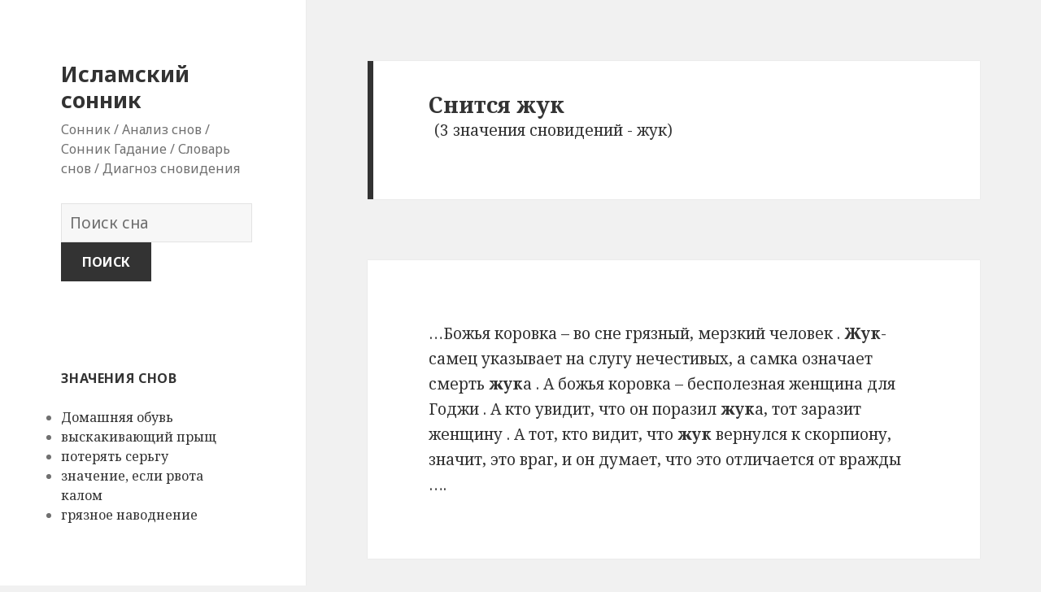

--- FILE ---
content_type: text/html; charset=UTF-8
request_url: https://islamskiysonnik.org/sonnik/%D0%B6%D1%83%D0%BA
body_size: 328542
content:
<!DOCTYPE html>
<html lang="en-US" class="no-js">
<head>
	<meta charset="UTF-8">
	<meta name="viewport" content="width=device-width">
	<link rel="profile" href="https://gmpg.org/xfn/11">
	<link rel="pingback" href="https://islamskiysonnik.org/xmlrpc.php">
	<!--[if lt IE 9]>
	<script src="https://islamskiysonnik.org/wp-content/themes/twentyfifteen/js/html5.js"></script>
	<![endif]-->
	<script>(function(html){html.className = html.className.replace(/\bno-js\b/,'js')})(document.documentElement);</script>
<title>жук | Исламский сонник</title>

<!-- All in One SEO Pack 2.7.1 by Michael Torbert of Semper Fi Web Design[516,584] -->
<!-- /all in one seo pack -->
<link rel='dns-prefetch' href='//fonts.googleapis.com' />
<link rel='dns-prefetch' href='//s.w.org' />
<link href='https://fonts.gstatic.com' crossorigin rel='preconnect' />
<link rel="alternate" type="application/rss+xml" title="Исламский сонник &raquo; Feed" href="https://islamskiysonnik.org/feed/" />
<link rel="alternate" type="application/rss+xml" title="Исламский сонник &raquo; Comments Feed" href="https://islamskiysonnik.org/comments/feed/" />
<link rel="alternate" type="application/rss+xml" title="Исламский сонник &raquo; Search Results for &#8220;жук&#8221; Feed" href="https://islamskiysonnik.org/sonnik/%D0%B6%D1%83%D0%BA/feed/rss2/" />
		<script type="text/javascript">
			window._wpemojiSettings = {"baseUrl":"https:\/\/s.w.org\/images\/core\/emoji\/2.2.1\/72x72\/","ext":".png","svgUrl":"https:\/\/s.w.org\/images\/core\/emoji\/2.2.1\/svg\/","svgExt":".svg","source":{"concatemoji":"https:\/\/islamskiysonnik.org\/wp-includes\/js\/wp-emoji-release.min.js?ver=4.7.31"}};
			!function(t,a,e){var r,n,i,o=a.createElement("canvas"),l=o.getContext&&o.getContext("2d");function c(t){var e=a.createElement("script");e.src=t,e.defer=e.type="text/javascript",a.getElementsByTagName("head")[0].appendChild(e)}for(i=Array("flag","emoji4"),e.supports={everything:!0,everythingExceptFlag:!0},n=0;n<i.length;n++)e.supports[i[n]]=function(t){var e,a=String.fromCharCode;if(!l||!l.fillText)return!1;switch(l.clearRect(0,0,o.width,o.height),l.textBaseline="top",l.font="600 32px Arial",t){case"flag":return(l.fillText(a(55356,56826,55356,56819),0,0),o.toDataURL().length<3e3)?!1:(l.clearRect(0,0,o.width,o.height),l.fillText(a(55356,57331,65039,8205,55356,57096),0,0),e=o.toDataURL(),l.clearRect(0,0,o.width,o.height),l.fillText(a(55356,57331,55356,57096),0,0),e!==o.toDataURL());case"emoji4":return l.fillText(a(55357,56425,55356,57341,8205,55357,56507),0,0),e=o.toDataURL(),l.clearRect(0,0,o.width,o.height),l.fillText(a(55357,56425,55356,57341,55357,56507),0,0),e!==o.toDataURL()}return!1}(i[n]),e.supports.everything=e.supports.everything&&e.supports[i[n]],"flag"!==i[n]&&(e.supports.everythingExceptFlag=e.supports.everythingExceptFlag&&e.supports[i[n]]);e.supports.everythingExceptFlag=e.supports.everythingExceptFlag&&!e.supports.flag,e.DOMReady=!1,e.readyCallback=function(){e.DOMReady=!0},e.supports.everything||(r=function(){e.readyCallback()},a.addEventListener?(a.addEventListener("DOMContentLoaded",r,!1),t.addEventListener("load",r,!1)):(t.attachEvent("onload",r),a.attachEvent("onreadystatechange",function(){"complete"===a.readyState&&e.readyCallback()})),(r=e.source||{}).concatemoji?c(r.concatemoji):r.wpemoji&&r.twemoji&&(c(r.twemoji),c(r.wpemoji)))}(window,document,window._wpemojiSettings);
		</script>
		<style type="text/css">
img.wp-smiley,
img.emoji {
	display: inline !important;
	border: none !important;
	box-shadow: none !important;
	height: 1em !important;
	width: 1em !important;
	margin: 0 .07em !important;
	vertical-align: -0.1em !important;
	background: none !important;
	padding: 0 !important;
}
</style>
<link rel='stylesheet' id='afr-css-css'  href='https://islamskiysonnik.org/wp-content/plugins/autocomplete-for-relevanssi/afr.min.css?ver=4.7.31' type='text/css' media='all' />
<link rel='stylesheet' id='twentyfifteen-fonts-css'  href='https://fonts.googleapis.com/css?family=Noto+Sans%3A400italic%2C700italic%2C400%2C700%7CNoto+Serif%3A400italic%2C700italic%2C400%2C700%7CInconsolata%3A400%2C700&#038;subset=latin%2Clatin-ext' type='text/css' media='all' />
<link rel='stylesheet' id='genericons-css'  href='https://islamskiysonnik.org/wp-content/themes/twentyfifteen/genericons/genericons.css?ver=3.2' type='text/css' media='all' />
<link rel='stylesheet' id='twentyfifteen-style-css'  href='https://islamskiysonnik.org/wp-content/themes/twentyfifteen/style.css?ver=4.7.31' type='text/css' media='all' />
<!--[if lt IE 9]>
<link rel='stylesheet' id='twentyfifteen-ie-css'  href='https://islamskiysonnik.org/wp-content/themes/twentyfifteen/css/ie.css?ver=20141010' type='text/css' media='all' />
<![endif]-->
<!--[if lt IE 8]>
<link rel='stylesheet' id='twentyfifteen-ie7-css'  href='https://islamskiysonnik.org/wp-content/themes/twentyfifteen/css/ie7.css?ver=20141010' type='text/css' media='all' />
<![endif]-->
<script type='text/javascript' src='https://islamskiysonnik.org/wp-content/plugins/autocomplete-for-relevanssi/awesomplete-gh-pages/awesomplete.js?ver=0.1'></script>
<script type='text/javascript' src='https://islamskiysonnik.org/wp-includes/js/jquery/jquery.js?ver=1.12.4'></script>
<script type='text/javascript' src='https://islamskiysonnik.org/wp-includes/js/jquery/jquery-migrate.min.js?ver=1.4.1'></script>
<link rel='https://api.w.org/' href='https://islamskiysonnik.org/wp-json/' />
<link rel="EditURI" type="application/rsd+xml" title="RSD" href="https://islamskiysonnik.org/xmlrpc.php?rsd" />
<link rel="wlwmanifest" type="application/wlwmanifest+xml" href="https://islamskiysonnik.org/wp-includes/wlwmanifest.xml" /> 
<meta name="generator" content="WordPress 4.7.31" />

</head>

<body class="search search-results">

<div id="page" class="hfeed site">
	<a class="skip-link screen-reader-text" href="#content">Skip to content</a>

	<div id="sidebar" class="sidebar">
		<header id="masthead" class="site-header" role="banner">
			<div class="site-branding">
										<p class="site-title"><a href="https://islamskiysonnik.org/" rel="home">Исламский сонник</a></p>
											<p class="site-description">Сонник / Анализ снов / Сонник Гадание / Словарь снов / Диагноз сновидения</p>
					</br>				
<div style="clear: both;"></div>
<div class="container clearfix">
<div class="site-branding pull-left">
<form role="search" method="get" class="search-form" action="https://islamskiysonnik.org/">
				<label>
					<span class="screen-reader-text">Словарь снов:</span>
					<input type="search" class="search-field" placeholder="Поиск сна" value="" name="s">
				</label>
				<input type="submit" class="search-submit" value="Поиск">
			</form>		
</div></div>
<div style="clear: both;"></div>
</br>
<button class="secondary-toggle">Menu and widgets</button>
			</div><!-- .site-branding -->
		</header><!-- .site-header -->

			<div id="secondary" class="secondary">

		
		
					<div id="widget-area" class="widget-area" role="complementary">
				<aside id="execphp-2" class="widget widget_execphp"><h2 class="widget-title">значения снов</h2>			<div class="execphpwidget">
<ul>
<li><a href="https://islamskiysonnik.org/sonnik/%D0%94%D0%BE%D0%BC%D0%B0%D1%88%D0%BD%D1%8F%D1%8F%20%D0%BE%D0%B1%D1%83%D0%B2%D1%8C">Домашняя обувь</a></li>
<li><a href="https://islamskiysonnik.org/sonnik/%D0%B2%D1%8B%D1%81%D0%BA%D0%B0%D0%BA%D0%B8%D0%B2%D0%B0%D1%8E%D1%89%D0%B8%D0%B9%20%D0%BF%D1%80%D1%8B%D1%89">выскакивающий прыщ</a></li>
<li><a href="https://islamskiysonnik.org/sonnik/%D0%BF%D0%BE%D1%82%D0%B5%D1%80%D1%8F%D1%82%D1%8C%20%D1%81%D0%B5%D1%80%D1%8C%D0%B3%D1%83">потерять серьгу</a></li>
<li><a href="https://islamskiysonnik.org/sonnik/%D0%B7%D0%BD%D0%B0%D1%87%D0%B5%D0%BD%D0%B8%D0%B5%2C%20%D0%B5%D1%81%D0%BB%D0%B8%20%D1%80%D0%B2%D0%BE%D1%82%D0%B0%20%D0%BA%D0%B0%D0%BB%D0%BE%D0%BC">значение, если рвота калом</a></li>
<li><a href="https://islamskiysonnik.org/sonnik/%D0%B3%D1%80%D1%8F%D0%B7%D0%BD%D0%BE%D0%B5%20%D0%BD%D0%B0%D0%B2%D0%BE%D0%B4%D0%BD%D0%B5%D0%BD%D0%B8%D0%B5">грязное наводнение</a></li>
</ul>

</div>
		</aside><aside id="randompostforwidget-2" class="widget RandomPostForWidget"><h2 class="widget-title"> </h2><ul><li><a href='https://islamskiysonnik.org/сон/13775/'>Ташаххуд в молитве</a></li><li><a href='https://islamskiysonnik.org/сон/4022/'>моль</a></li><li><a href='https://islamskiysonnik.org/сон/4273/'>Мы сожалеем</a></li><li><a href='https://islamskiysonnik.org/сон/3575/'>Его кожа была утолщенной</a></li><li><a href='https://islamskiysonnik.org/сон/9542/'>Бросив камешек в море золота</a></li><li><a href='https://islamskiysonnik.org/сон/9384/'>Столбец</a></li><li><a href='https://islamskiysonnik.org/сон/10500/'>Он видел, что мертвые жили</a></li><li><a href='https://islamskiysonnik.org/сон/6842/'>Живые мертвецы</a></li><li><a href='https://islamskiysonnik.org/сон/11873/'>Мужской половой орган</a></li><li><a href='https://islamskiysonnik.org/сон/9837/'>Его голова уздечка</a></li></ul></aside><aside id="recent_searches-2" class="widget widget_search_meter"><h2 class="widget-title">последние сны</h2>
<ul>
<li><a href="https://islamskiysonnik.org/sonnik/%D1%8F%D0%B1%D0%BB%D0%BE%D0%BA%D0%BE">яблоко</a></li>
<li><a href="https://islamskiysonnik.org/sonnik/%D0%9E%D1%82%D0%B4%D0%B0%D1%82%D1%8C%20%D0%B2%D0%BE%20%D1%81%D0%BD%D0%B5%20%D0%B2%D0%B5%D1%88%D1%8C%20%D0%BF%D0%BE%D0%BA%D0%BE%D0%B9%D0%BD%D0%B8%D0%BA%D1%83">Отдать во сне вешь покойнику</a></li>
<li><a href="https://islamskiysonnik.org/sonnik/%D1%83%D0%B1%D0%B8%D0%B9%D1%81%D1%82%D0%B2%D0%BE">убийство</a></li>
<li><a href="https://islamskiysonnik.org/sonnik/%D0%91%D0%BB%D0%BE%D1%85%D0%B8">Блохи</a></li>
<li><a href="https://islamskiysonnik.org/sonnik/%D0%A1%D0%B8%D0%BD%D0%B8%D0%B5%20%D1%86%D0%B2%D0%B5%D1%82%D1%8B">Синие цветы</a></li>
</ul>

</aside>			</div><!-- .widget-area -->
		
	</div><!-- .secondary -->

	</div><!-- .sidebar -->

	<div id="content" class="site-content">

	<section id="primary" class="content-area">
		<main id="main" class="site-main" role="main">

		
		
			<header class="page-header">
				<h1 class="page-title"><span>Снится жук</span> </h1>(3 значения сновидений - жук)
<br></br>
<script type="text/javascript">
	atOptions = {
		'key' : '6c1ec605806dbd2206d00fbb327398a9',
		'format' : 'iframe',
		'height' : 250,
		'width' : 300,
		'params' : {}
	};
	document.write('<scr' + 'ipt type="text/javascript" src="http' + (location.protocol === 'https:' ? 's' : '') + '://www.topdisplaynetwork.com/6c1ec605806dbd2206d00fbb327398a9/invoke.js"></scr' + 'ipt>');
</script>
			</header><!-- .page-header -->

			
				
<article id="post-11935" class="post-11935 post type-post status-publish format-standard hentry">
	
	<header class="entry-header">
			</header><!-- .entry-header -->

	<div class="entry-summary">
		<p>&#8230;Божья коровка – во сне грязный, мерзкий человек . <strong>Жук</strong>-самец указывает на слугу нечестивых, а самка означает смерть <strong>жук</strong>а . А божья коровка – бесполезная женщина для Годжи . А кто увидит, что он поразил <strong>жук</strong>а, тот заразит женщину . А тот, кто видит, что <strong>жук</strong> вернулся к скорпиону, значит, это враг, и он думает, что это отличается от вражды &#8230;.</p>
	</div><!-- .entry-summary -->

	
		

	
</article><!-- #post-## -->

			
			
			
				
<article id="post-3812" class="post-3812 post type-post status-publish format-standard hentry">
	
	<header class="entry-header">
			</header><!-- .entry-header -->

	<div class="entry-summary">
		<p><strong>Жук</strong>, если приснилось видеть его на своем теле, это говорит о бедности и незначительных болезнях . Но если вы ее убьете, это хорошая примета &#8230;.</p>
	</div><!-- .entry-summary -->

	
		

	
</article><!-- #post-## -->

			
			
			
				
<article id="post-2546" class="post-2546 post type-post status-publish format-standard hentry">
	
	<header class="entry-header">
			</header><!-- .entry-header -->

	<div class="entry-summary">
		<p>&#8230;Клопы во сне – слабые враги, а клопы обозначают беспокойство и грусть . А клоп – упрямый, бедный, слабый человек . И кто бы ни увидел, что <strong>жук</strong>и содержат это, люди будут страдать от зла, горя и печали . И тот, кто видит, что <strong>жук</strong> попал ему в глотку или достиг его глотки, тогда в него войдет слабый человек, и он получит от него немного пользы &#8230;.</p>
	</div><!-- .entry-summary -->

	
		

	
</article><!-- #post-## -->

<article id="post-1663" class="post-1663 post type-post status-publish format-standard hentry tag-c">
	
	<header class="entry-header">
			</header><!-- .entry-header -->

	<div class="entry-summary" align="center">
		<p><script type="text/javascript">
	atOptions = {
		'key' : 'b20512ca4932cb4d488e53424313ad63',
		'format' : 'iframe',
		'height' : 250,
		'width' : 300,
		'params' : {}
	};
	document.write('<scr' + 'ipt type="text/javascript" src="http' + (location.protocol === 'https:' ? 's' : '') + '://www.bestdisplayformats.com/b20512ca4932cb4d488e53424313ad63/invoke.js"></scr' + 'ipt>');
</script></p>
	</div><!-- .entry-summary -->	
</article>

			
			
			
			
			
<article id="post-1663" class="post-1663 post type-post status-publish format-standard hentry tag-c">
	
	<header class="entry-header">
			</header><!-- .entry-header -->

	<div class="entry-summary" align="center">
	<p>
<script type="text/javascript">
 atOptions = {
  'key' : '31ced00530eb29c415f2049107dccf65',
  'format' : 'iframe',
  'height' : 250,
  'width' : 300,
  'params' : {}
 };
 document.write('<scr' + 'ipt type="text/javascript" src="http' + (location.protocol === 'https:' ? 's' : '') + '://www.bcloudhost.com/31ced00530eb29c415f2049107dccf65/invoke.js"></scr' + 'ipt>');
</script>
</p>
	</div><!-- .entry-summary -->	
</article>

		</main><!-- .site-main -->
	</section><!-- .content-area -->


	</div><!-- .site-content -->

	<footer id="colophon" class="site-footer" role="contentinfo">
		<div class="site-info"> <a href="https://sonniksonnik.com/">sonniksonnik.com</a> / <a href="https://sonniksonnik.info/">sonniksonnik.info</a> / <a href="https://sonniksonnik.online/">sonniksonnik.online</a>
						
		</div><!-- .site-info -->
	</footer><!-- .site-footer -->

</div><!-- .site -->

<script type='text/javascript' src='https://islamskiysonnik.org/wp-content/themes/twentyfifteen/js/skip-link-focus-fix.js?ver=20141010'></script>
<script type='text/javascript'>
/* <![CDATA[ */
var screenReaderText = {"expand":"<span class=\"screen-reader-text\">expand child menu<\/span>","collapse":"<span class=\"screen-reader-text\">collapse child menu<\/span>"};
/* ]]> */
</script>
<script type='text/javascript' src='https://islamskiysonnik.org/wp-content/themes/twentyfifteen/js/functions.js?ver=20150330'></script>
<script type='text/javascript' src='https://islamskiysonnik.org/wp-includes/js/wp-embed.min.js?ver=4.7.31'></script>
    <script>
    var searchInputs = document.getElementsByName("s");
    for(var i = 0; i < searchInputs.length; i++) {
        var awesomplete = new Awesomplete(searchInputs[i]);
        awesomplete.list = ["адам","адама","адамом","благом","бог","большое","будет","был","было","великим","вернулся","видел","видение","видит","возможно","врагов","время","всемогущий","встречу","всякий","выгоду","вызовом","выиграл","говорением","говорил","годен","грубую","дальние","демонов","детей","для","достоин","другой","его","ему","если","жизнь","зарабатывает","затем","знаний","извлекли","или","интриги","количество","конкретном","королей","которым","кровь","кто","любимых","люди","мир","мог","наказ","находится","него","некоторое","некоторых","нем","нему","никто","обманут","одежду","отца","паломничество","пищей","плач","получил","получит","предает","президентства","провидца","производит","проинформирован","прострации","путешествия","раздражение","раскается","родителей","своего","своих","сказано","словами","слуг","слушается","сне","согрешил","сожительство","состоянии","сравниться","стал","султана","теле","товарищу","тот","убивает","увидел","увидит","указывало","уловки","ученым","учителя","флаг","хорошем","через","что","это","этого","этом","яды","языках","аяты","беде","бога","власти","всемогущего","готов","дойдет","достигает","знаками","какой","корана","которые","либо","мертв","милосердия","милости","мучений","мучениях","наказанию","наказания","они","остается","подвергается","поражен","радостью","становится","стихи","стихов","суть","тогда","тому","трудно","читает","читатель","читать","чтобы","являются","без","виновен","говорит","грешит","даст","деньги","допустимые","женщина","жизнеспособность","жизни","закончил","ищет","как","киблу","киблы","кого","лицемер","молитвы","молиться","молчит","мольба","направлена","направление","​​не","несчастье","неудачу","означает","означало","она","победу","получена","потерпят","прелюбодействует","проси","просит","простит","прощение","прощении","прощения","рай","раскаивается","расплату","ребенка","рост","так","указывает","благотворительности","женщине","зарабатывать","итикаф","мечети","начинаю","обращается","пенсию","праведной","прелюбодейке","снится","соблюдаю","сосредоточимся","супермаркете","уединение","ухожу","церкви","человеку","воспоминания","годы","дней","добро","дома","домашние","древностей","запрет","зло","которых","народа","обновление","переселенцем","проповеди","своей","следствия","страны","течение","указывают","эффекты","агамы","борется","бросает","выгодно","где","дерево","других","есть","завернуто","знает","значит","которое","куст","людьми","мужчины","мул","мула","них","общество","оттуда","охотник","приобретет","происхождение","прячется","птица","работа","собственность","толстое","айван","возобновление","гипса","долги","дробным","женщину","запрещенные","заработную","иван","которой","лицемерное","молока","ограниченный","плату","поскольку","построен","права","проявление","сельскую","собственности","справедливости","честь","является","бунты","иллюзии","прибыль","приготовлен","рис","усталость","царит","веса","глины","дерева","доме","носителя","припасов","роликовый","сделан","слуги","ценность","цилиндр","человек","болезнь","вам","выражается","достоинство","другое","значение","изъян","именем","имени","имя","инвалидностью","меняют","назвали","называют","например","непристойный","оно","покажет","превращается","примете","славу","слепотой","смертельную","страдает","счастлив","счастьем","того","требует","уродливым","хасан","хромотой","человека","этим","берет","беспокойства","большие","были","видеть","владельцев","высокого","голосуют","гусей","гуси","гусиные","гусь","гусями","дикие","женщин","красивую","красивыми","крики","месте","море","муниципальные","напоминание","оплакивали","охранники","печали","получает","поэтому","принадлежат","путешествий","рабы","ранга","скорбят","смерть","сожжение","соседство","страна","супруги","суше","таких","телами","тех","толстую","том","торговцы","указал","утопление","ухаживает","хорошее","яйца","алкат","вкусные","желания","заветные","различные","сборщик","армии","вознаграждении","второй","долгов","дует","думает","исрафил","исрафила","картины","места","невзгодах","несправедливости","обещаниях","одного","оснащении","первый","после","путешествиях","развалины","распространение","распространения","свидетельствует","слышал","спасение","списании","страхе","страшная","также","тревоге","труд","удар","умрет","услышали","чумы","эпидемию","явится","азадархт","азадрехт","добрый","который","свой","сожительства","хвалит","хорошего","цветок","астролябию","астролябия","вождей","вопросе","имеет","исполнения","итак","менялся","мере","мужественность","определения","пользу","правильного","правителем","приобрел","связанного","слуга","сопровождает","той","архитектура","венок","волосами","выживет","выполняющий","голове","дела","достичь","здоровье","которая","лица","менопаузы","мирта","миртл","может","муж","мужчина","мужчину","надеется","обеты","обозначать","одеждой","останется","останутся","пациента","порядком","прикрытие","проводил","пыж","сажает","свои","сокращение","состояние","тела","тем","туз","туза","умеренность","управлением","хорош","чего","богатую","женихов","много","пурпурный","родственников","сорвавший","фиолетовый","целомудренная","беден","более","больше","важны","заболела","завернут","зрения","маленький","малыша","мать","мертвый","отец","потому","расходов","расходы","ребенок","рожала","свою","ткань","толкования","точки","увеличьте","указывал","чем","аюб","аюба","беда","бедствия","безопасно","благую","близкими","болезней","болезни","болен","была","весть","видения","вопрос","вред","все","вышли","горе","денег","достиг","желаемого","жену","закончится","​​и","излечен","иов","иова","исчезнет","какие","клятву","мальчик","милосерден","милосердие","мольбу","награды","над","наказание","необходимости","ним","носил","нужен","обилие","одиночество","ответа","пациент","подписал","постигнет","потерю","провидец","пусть","разлука","раскроет","раскрывает","рук","семьи","славы","смилостивится","старшие","супругов","удалена","хвалят","хищение","хорошо","юрист","больной","груши","грушу","ест","излечивается","иллюзорная","отсутствовали","присутствовали","пропитали","свое","акупус","верхом","долгого","занимает","иностранку","место","мужа","нечестную","ответственную","погружения","раскаяния","служанки","страдающем","человеке","архитектуру","бедности","богатство","будто","ваш","ведет","воле","всевышнего","всевышнему","вседержитель","вседержителя","гнев","говорят","грех","декламирует","доброты","думая","знающий","имуществом","истина","каком","касается","книгу","коран","лекарствах","ложью","людей","милость","могучий","молился","молится","мудрый","направляется","несправедливы","новатор","обладает","образ","один","озабочен","определенном","особом","ответил","ответственность","отомстили","перед","поднимается","поклонялся","полезный","полной","послушание","правда","правдой","праведности","придет","придут","призвал","пример","принимает","проявления","прямой","путь","раньше","руинах","священный","себя","совершает","совершит","справедливость","средства","стала","страха","существованию","угнетены","угрожает","указать","умиротворение","ученый","учит","хадж","широкие","измаила","искренен","исмаил","красноречие","мечеть","обещал","обещание","обретет","отцом","политики","поможет","построит","руководство","своим","словах","благословение","божье","бровям","бросали","вес","взял","возмутительным","волос","враги","выросли","головы","гранат","дал","два","две","двери","двести","движения","двойню","денежный","динара","добрались","добротой","дойдут","дочери","жениться","женой","женского","женщины","жены","зачала","извлечено","кровати","крови","кроме","левое","лисицы","льва","мешок","могут","наследует","невозможны","нее","несчастным","ними","ничего","нравятся","одержат","одним","опекунов","относиться","отнято","отрезано","отрезаны","перерезанные","плохо","погоню","под","подушки","пола","потерял","потомков","потомство","потребуются","продал","произошло","прочь","рабыню","развелся","разделил","родителям","родится","рождаются","рождено","роста","руках","самка","самки","семенник","сестры","сильно","случаем","сохранен","спит","сумку","супругам","тетя","только","тысячи","указывать","уменьшится","умирала","умирали","яичек","яички","яичко","банкрот","банкрота","банкротство","берется","бизнеса","истощение","мире","несостоятельности","ниже","переходит","положения","религии","самым","свидетельство","средств","ценным","благочестием","набожностью","реннет","барана","барану","безопасности","беременная","благословения","богу","боится","больного","в","верблюда","верблюду","всех","вылечен","выразителей","делит","долг","должник","жертва","жертву","жертвует","жертвы","животноводства","забот","избавился","избавления","когда","контроль","коровой","корову","курицу","лжет","между","могло","мясо","наступить","невзгод","некоторые","обета","освободит","освобожден","пленником","подошел","появления","приблизил","прийти","принес","приносить","причастия","пятницу","пятый","раб","разбогатеет","разделом","родит","рядом","семей","сказали","сына","третий","указывала","украл","уплачен","хорошая","час","четвертый","шею","яйцо","благородное","знание","знания","мастерство","металл","одной","прочтение","размышлений","скрытое","сокровище","сокрытое","среди","таинственное","тайн","бедным","бедствие","близка","борьба","быстро","великий","величием","вернуться","влияет","возникла","восхищается","вошло","вражда","выходит","вышел","вышла","вышло","город","грязи","грязью","далеко","добился","добра","добром","должны","дыры","жара","живой","жителей","запрещены","заработает","засуха","засухи","земле","земли","землю","земля","злое","злой","знаменитая","кажется","коллапс","копает","копание","котором","малостью","местности","мира","молодой","мучения","насколько","наследием","настолько","несправедливого","обман","обманом","обрели","обходил","общий","отправится","отсутствует","переходил","плетью","плодородие","поглотил","поглотила","поисках","пойти","ползучесть","получат","понятным","постоянные","появление","правителя","происшествие","путешествие","путешествии","разговаривают","разделится","разложения","разрыхлял","раскололась","расположен","растительностью","руками","руку","сбросит","свернута","свернутую","своими","свяжет","семь","слова","слово","служанку","смертью","содержащими","содрогнулась","соответствии","станет","старик","стих","страдают","страх","счастливы","считаться","там","травм","ударила","узкая","узостью","умер","упрек","холод","царем","чему","широтой","этой","эту","богом","всевышним","всемогущим","женщиной","заболевания","загробную","кант","лице","лицом","многобожие","мужу","отказала","переворачивать","переворот","поворачивается","полости","провидица","противостояние","своему","спину","ансаров","аскетизме","безопасность","биографии","благородные","благословит","близость","богат","богатым","боге","божьи","братство","будущую","верховным","веры","вид","внуков","восстания","вражды","всемогущем","встреча","выберет","государства","да","дарует","действиях","деревья","дни","доброту","доволен","доказательством","долю","домами","другим","живы","живым","зависти","запрещающего","известными","имел","ими","иммигрантами","испытает","истолкует","ищущий","каждого","качествами","кланов","любовь","миссий","мягким","ненависть","неоднократно","непорочности","ноготь","ограничены","одних","оскорбив","отвернувшись","отказ","открыто","отправку","передвижения","переполнен","племен","покаяние","покоряют","помощь","посланника","последователей","постройки","поступков","потратит","пребудут","предписывающего","предпочли","предрассудков","пророка","пути","раскаяние","родословной","саад","саид","силу","солдат","сподвижниками","сподвижники","сподвижников","сунны","такие","трудности","уверенности","увидеть","удовольствие","упали","устранение","уходе","хорошей","хорошими","ценностями","чести","честности","чистоту","аль","ашнан","бегство","вонь","выдох","грехах","дружбы","желчи","зубочистками","исчезновения","лишайник","лишайником","мыл","мытье","облегчение","отчаялся","потребности","прекращение","процесса","разрыв","руки","судебного","абу","аналогии","возражая","врагами","глазах","грехов","дело","деньгами","дьявол","дьявола","дьяволом","жил","забывчивость","зависть","замышляет","запретил","известно","исключен","историей","конями","лошадей","магию","молитву","нашли","неверного","несправедливо","неужели","ногами","обеспечил","одержал","оставил","отступил","отступничество","отчужденно","повелел","потомством","праведен","презирает","приведи","приобретение","присвоение","разделение","ранен","сатана","сказал","слугой","спал","супругами","толковании","убил","указывающем","улыбнулся","ученого","хасану","хитростью","царя","целомудрен","экипирован","арендатор","аренды","брак","владельца","защищенности","избавлении","имущества","лизинг","обманывает","опасности","оставляет","рента","снимать","снимающего","ауратом","благами","влюблялась","вошли","далее","жена","женатого","запретного","запрещено","зебра","зла","ихрам","ихрамом","наяву","ней","особенно","охотиться","оштрафован","при","пробуждении","просто","разведется","развод","сознание","страуса","тело","теряло","убивал","убьют","умры","хаджа","холостых","черным","явным","авторитарный","баловство","бедствием","ближайшую","блуждание","богатством","боязнь","боясь","быть","великую","властен","властителя","властный","власть","возьмет","воина","войдет","вопросом","вора","враг","врага","врагом","встанет","входит","входящего","высыпает","выше","голову","господствующего","губит","действовать","деспотичный","долгой","дом","доминируют","дорогая","дочь","едет","женится","жестокая","жестокий","жизней","жизнью","злая","зрение","избежал","избежит","кафедру","клянется","командование","кости","которого","лев","лихорадка","львица","львице","львом","мальчику","многих","могущественная","мудрость","напуган","наследство","начальника","невежество","несправедливым","обращает","одержит","перспективу","печалей","плоти","плоть","победит","повредит","покидает","полиции","положением","поразит","портит","постоянная","правитель","приближающегося","причиняющая","прославится","против","работника","родился","своем","семерке","семерых","сила","силой","сильный","смелости","смешиваясь","сможет","спасается","спасен","спасения","сражается","сражался","столкнется","столько","страшно","султаном","съел","съест","темнице","тщеславие","тюрьма","убежит","угнетающая","ударил","ударит","удивление","упрямство","ученика","член","членов","чума","шкуры","щенок","эта","этот","аишу","анада","баал","благосклонности","большинство","встречи","достаточно","достигла","жен","иммиграции","клеветы","матерей","множество","мужей","мужчин","мученической","мятеж","обретение","отцов","потеря","праведное","райт","раскрытия","салеха","свидетельства","сокрытия","статуса","счастье","тайны","увидела","указала","умирает","фатимы","хадиджу","хасаном","хафса","холост","хусейном","водянка","унижении","арабов","бедных","беременна","болтовня","браке","будут","воссоединится","воткнул","груза","дает","дел","заколол","заправки","зашита","знак","игла","игле","иглой","иглу","иголка","извиняется","испорчен","испорчены","истощен","исцелены","лечебной","нарушен","незаконно","нити","нить","обелиск","отделено","отнята","отсутствии","положение","портной","последовавшем","поясняет","притче","причиняет","происходит","противном","раскаялся","рассеяны","рафа","рафия","рожает","руке","секрет","силы","скрыть","сломана","случае","собрано","совет","советы","стремится","точно","указывающего","унижает","целомудрия","шитье","шьет","языке","вали","взгляд","вызвать","делает","договора","купец","купли","ложь","лучшим","новости","отказывается","привыкает","продажи","раскрыты","скандал","следует","слушает","слышать","слышит","сплетни","стороны","тайна","увольняют","хорошие","хочет","этому","​​же","красоту","пыльца","стыд","такую","вину","мандата","непослушание","подтверждение","получение","привязанности","признает","признание","признания","убийства","человеком","бодрствовании","ограничение","остановке","последствия","систола","средствах","сужение","благодарил","браслетами","бросил","второго","горизонта","грудь","даже","делал","дхиммы","жив","избавится","ислам","ислама","истине","каждый","корабле","мертвого","многобожников","мусульманина","мусульманином","направил","направлении","направления","направят","небесах","обители","обитель","обратился","отступником","первом","плане","покинул","политеизма","политеист","праведность","приветствовать","приветствует","приветствуют","принуждение","причине","произнес","произносил","свидетельствовал","серебра","славился","строгости","честностью","шахада","ювелирными","городе","дворе","иеремия","огонь","библия","геометрии","давшим","евангелие","изоляции","клевету","ложные","мастеров","мусульман","науку","отношении","пения","перевод","победившим","показания","поклонению","посвященное","посвященному","преуспеть","свидетелем","спорту","ссоре","судили","туризму","указывали","ученых","фотографии","благодать","боеприпасы","детских","желание","женские","клятва","механизм","обильная","овце","относится","полезные","полученные","ягненку","весельем","знакомство","игрой","мутантов","отказывающий","правах","хозяевам","шакал","аут","гневе","замедление","мучить","нечеткость","тайм","вас","вещи","всевышний","желающим","изнасилование","изначально","контракт","коррумпированный","лжи","недействительно","обозначает","потребляйте","ростовщичества","ростовщичество","число","беременной","ведущие","виду","выглядит","грешнице","игру","имен","количества","коллекция","кувшин","кувшинов","меч","мужского","одно","повысилась","посуда","праведные","секреты","смех","судить","увеличении","хихиканье","f","говори","ослушается","скучно","упрекай","возвращается","воздаст","интеллектом","исаак","исаака","исчезает","красоте","меняет","непослушания","нет","носит","облегчению","послушанию","потомства","превратился","президенты","признак","связи","ситуацию","совершенстве","сокрушали","состояния","способности","старейшин","умножатся","уход","цари","вера","испорчена","качели","раскачивается","аплодисменты","арабского","армию","аурат","баа","безрассудство","большим","брачный","бровь","ванной","великое","владельцем","вместе","вмешивался","возвышение","возраст","войне","воровской","воровство","воспоминание","вызывает","высота","глупого","голоса","голосом","государстве","давала","дверь","делом","деревне","диплома","добру","добрые","дурак","ереси","еретик","жене","женился","жестокое","займется","запоминает","засвидетельствовал","захватили","звонил","звонит","звонок","звонящий","звучит","зовет","игры","избавление","изменен","изменил","иметь","истину","к","каабы","караване","квалифицирован","козней","колодце","королевский","краже","красивым","крышу","купцом","лежа","лишил","маклер","мальчишек","мандат","маяк","месяцы","методу","мешает","минарете","многие","мобильности","молитвами","молитве","молитвой","мусульманских","муэдзин","нам","неарабского","небе","неверующей","невиновны","нововведение","обвиняется","обеспечит","образом","обязательными","оскорбляет","отвечает","отвечали","отвечают","отличном","отличный","партнера","передвижению","переулках","повлиял","повышение","подготовке","поднималась","подрядчик","подходит","пожалеет","получающим","поминание","помойке","понимание","послал","посланник","почетное","появлялось","правильные","пребывает","предал","президентами","преступников","прибыльным","пригласит","призыв","призывает","приказе","приказывает","примет","примирению","приходится","провоцирует","произносит","работы","раза","развлечения","раздражает","разоблачен","разрешение","разрушен","разума","рассказать","ремеслом","родители","рынка","рынках","рынке","рынок","сатаны","семья","слушают","собравшихся","соседа","сплетнях","становились","старшим","страдания","странах","стране","такбир","таким","темным","температура","торговли","услышанное","уши","хариджитов","холме","хорошую","царь","целомудренным","шпион","языком","вуалью","красный","мицар","начищенный","обвиняют","подозрение","подозрении","распространяется","свободная","страхом","халат","арестованным","белую","выздоровеет","горничную","дар","животное","инцесту","канала","красивая","купил","купит","лодкой","молодую","нация","некрасива","ненавидят","обувь","покупает","преследует","приглашает","путешествует","раба","рабыня","служанка","служит","спасет","умма","упадёт","фитна","циновки","черную","акари","акерс","алвы","благородных","сироты","сосет","эльфов","брат","брата","дедушку","друг","другу","дядю","линии","наследстве","отцовской","помощи","работу","разделению","выход","доминирует","дочерей","желудке","кишечник","кишечника","кишки","кишок","накопленные","непристойность","откроются","показывает","покрова","помолвлена","появляется","появляются","семье","собственные","сокровища","чужие","беспокойством","болезнью","встал","выздоровлении","деле","загремел","настроения","появлении","раад","работал","серьезности","сил","старостью","такой","знаниях","палке","спор","сумке","увиденная","беспокоит","введен","вынужден","вынуть","заблокировано","залежей","застой","затор","использовать","кем","которую","могилы","налился","нашел","обнаружил","перегружен","погружен","привычке","привычки","разграблен","салах","сон","ссылается","эксгумирован","арест","зря","понос","сжатие","скупость","трата","благочестия","боялся","веревку","возникнут","высокий","двоих","единственный","завет","задерживается","известного","инцеста","любит","наденет","нанесен","недостаток","неизвестного","новую","оказывается","переместится","подобию","подобия","примере","ранг","рубашку","сам","совершения","троих","увеличение","уменьшается","числа","чувствовал","штата","заразит","зарезал","кожи","кролик","кролика","мяса","плохая","пользы","принесет","труса","вылечили","выплачивая","грешников","долгу","знал","исполнение","лицензионных","мечта","обеспокоен","освобождения","отчислений","пастве","поражена","пренебрежение","прощает","рабом","ударили","умрут","шея","внимание","приход","бабушка","вырастил","дедушка","завершит","имеется","конструктивно","лучшее","населял","нужде","пришли","рыбу","серьезно","считается","джиннов","дозволенного","искать","исламе","исцелившись","неверности","нечистоты","предателя","убежища","часто","чистоте","анонимный","вместо","детьми","женской","животных","замужнюю","заработком","мужской","мужьями","наследству","обуви","отличается","передаются","плодолистиков","подобным","подошва","помещением","приносит","производитель","прообразом","рабыни","разделен","саван","сапожник","свидетельствующий","сиропов","слугах","справедливостью","туфли","указание","богатства","взять","врагу","горечь","готовится","гриле","далекое","доверие","друга","другого","еда","жарится","жевание","заработке","злословит","золота","избыток","интерьера","истощения","кислинку","левой","лучше","невозможность","невозможным","невысокого","ненавистном","обед","обеспечивает","обманет","отдохнувшим","пережевано","подчиняется","поедание","поесть","пожиратель","попробовать","правой","прежде","присоединился","проглатывание","проглоченного","продолжить","проницательности","профессию","работе","руководства","рукой","самого","свидетельством","следования","смену","снижаться","сокровищ","сосуд","сосуде","срока","стремиться","сунне","сушит","сырое","таком","тыквы","ускорение","халатности","цвета","целомудрие","чужое","буханки","выходили","заказ","исчезло","лежал","лежит","мирская","открытым","приказом","принята","ртом","сильным","спине","уменьшилось","управление","хлеба","аннулируют","анус","беду","благосклонность","вдыхание","виновные","воздух","воздуха","возникает","вульву","вынести","выпуска","высокомерие","высокомерии","высокомерный","выходящей","глупость","густой","двух","доброте","должен","доставляет","железным","заблокирован","заболел","запах","запаха","запахи","золотым","изменилось","изобилие","которыми","кривой","кровотечение","мехи","молью","морщит","муэдзином","направлен","неизвестные","несчастья","никому","новостей","нос","носа","носик","носов","носом","носы","обоняния","отдохнуть","отношения","отрезают","отрубили","певцом","питается","покрытые","попала","поразившую","постигает","постигнут","потерян","похвала","пощады","правду","правильно","предназначен","преступления","преступлениях","прибылей","приятного","проказа","радость","разрушенные","себе","семьей","скалы","скандалом","смерти","старость","творчества","телу","темнота","торговцем","угнетение","унижение","уничтожен","упомянутого","утешения","холмы","хороший","центр","чтецом","чувствует","шпиона","высоких","домов","запечатал","знающим","идрис","идрисом","нежным","познания","поклонении","почтил","приблизился","прилежным","провидцем","расширил","старейшинам","будущей","жадность","живом","испугать","льве","миру","обращал","обращение","осторожности","отвращение","поворачивался","повороты","притчу","склонность","страстям","стремление","украшению","человеческие","безымянный","большого","большой","братом","взвалил","времени","гвозди","герменевтике","говорили","движений","дети","детям","деятельности","длина","дня","договор","ежедневным","ежедневных","жадности","желательно","женских","животные","заболеет","заключение","закят","знакомых","​​из","имам","кольцо","консультации","контракта","конце","кончики","король","короля","краткость","кусает","лень","магриба","манеры","матери","мизинец","мирской","множества","молитв","молитвам","молитвах","молоко","мужских","мужья","налетела","недостатки","некрасивых","неспособности","обеда","обижает","общение","окрашивание","оружие","отвлечение","откладывает","отключен","отсутствия","отцам","отцы","падение","палец","пальца","пальцами","пальцах","пальце","пальцев","пальцы","переехал","переплетал","переплетение","перст","плечи","плотной","плохие","поддержание","подойти","пока","полезность","полудня","похвал","представителям","преимуществам","прибавление","принести","приостановлена","промышленность","пьет","пяти","пять","раз","различаются","рангам","режет","родства","родственники","связано","слабости","слов","случилось","смешанный","собирал","собирались","сотрудничества","спины","средний","тления","увеличились","увеличился","угнетения","удлинения","узлы","уйдут","указательном","указательный","укушенного","уменьшение","хной","хруст","авторитетный","венец","владение","возложил","доказательство","иностранец","корона","лишних","мальчика","ошибку","прекратится","пропали","сделает","снята","статус","академическим","алкоголя","доктринам","долгую","игр","изображений","инструментов","интерес","искусству","музыкальных","мыслей","народов","наукам","неарабами","пирамиды","политеизмом","приверженность","проповедей","развлечений","ранних","состоящими","странные","танцев","ткачества","увиденные","бодрствующем","войны","заблуждения","от","голова","горах","допустим","каких","корону","олень","оленя","пещерах","пост","превратилась","предгорьях","президентом","президентский","преодоление","престиж","ресторан","становился","странного","увиденный","волхвов","заработок","платить","потомком","выпустят","достижение","ересь","заключенного","обещания","постели","продажа","произойдет","соблюдать","стоя","сунну","тюрьме","тюрьмы","убивать","успешная","установил","установление","цели","бедствий","белая","беспокойство","лейтенанты","людям","неправильно","новость","одежда","печаль","помогает","помощник","помощников","поступать","страданий","ужасов","условии","черная","бедностью","белые","богатых","больными","ведения","ведущим","вершину","вреда","выполнен","выполняются","гарантию","гарантом","групповое","губернатор","делать","достигнет","другими","женщинами","завершена","завершил","заключил","занимается","запрета","запрещают","запрещенное","изолирован","имамом","иначе","индивидуально","командует","кражей","крыше","лишнюю","людях","махрамом","меньше","молитва","молятся","мужчинами","надеясь","направляющимися","народ","народом","нарушает","настраивается","находит","незнакомых","неизвестное","одежды","одобрения","опека","опеки","отрицает","полезно","порока","посредничать","постановления","поцелуй","правления","прервана","приказам","приказывают","примирять","причинит","прогресса","прокляты","просят","противостояния","профессора","прямым","репутацию","руководит","сделали","сидя","сидят","слабых","случиться","снаружи","совершил","сокращает","состоянием","спонсорство","ссуды","стороне","стоят","суда","судьбы","товарищей","указаниям","умеет","унаследует","утоплением","участвовал","ушли","чистотой","являющегося","всего","вседержителе","всему","давать","заставляет","клясться","клятве","скорбь","скорее","утверждение","горы","подножия","подобрал","подруга","родство","хризантема","хризантему","бандит","бдительность","впоследствии","дороги","дорогу","заместителем","изоляцию","камнями","мужьям","несправедливость","обиды","остановить","повреждение","поручают","поставить","произошедшим","разговоре","ревность","речи","роде","сдержанность","ставит","стать","шалость","шипами","языка","бояться","возвышенно","воскресения","вскоре","выигрыш","высокомерия","головном","горем","губернатора","далеких","день","дорог","еду","заглянет","заключения","занимался","изолировать","капюшоне","князем","князь","кому","материю","мусульманского","наступил","небрежным","несет","нечто","новые","ношение","одежде","опекун","остаться","отношением","отпустит","повелели","подобное","политическим","почитается","пределов","представитель","придерживается","принц","принца","принцу","причинам","прославляется","проходит","рабов","регионе","свободным","связанными","султан","считает","тапочки","туда","уборе","удаления","удачу","уол","упоминается","холостяков","этих","авторитет","великая","вещь","взыскиваются","вице","которому","любом","печь","распоряжается","строит","атараджа","атрадж","благородная","благословенного","благословенную","богатая","верующего","внешний","внутреннему","дала","девочка","денежную","другому","духи","желтый","заболевание","заболели","зеленый","имплант","иностранка","каннабис","кислый","коленях","лавр","лавровый","легкое","лицемерие","мужчине","наблюдателя","плод","подбрасывает","пополам","похвалу","прекрасную","просьбу","противоречит","разрезал","священного","сладкий","сорвал","состоянию","сумму","сын","цитрон","чтеца","бросить","висит","всемогущему","глаза","глухой","грязь","длится","доказывает","дополнительное","драгоценных","дурной","еще","животного","заблуждение","засовывает","здоровый","знании","искусство","исправляются","истины","истцу","исходит","каким","камнях","клан","красивые","маленьким","мамлюки","мамлюков","набивает","науки","неверие","некрасивые","новатором","обоснованности","общаться","обязательным","оппонентов","ослепнет","осознания","ответчика","отвлекается","отсекают","повеления","повиноваться","половина","понимании","порезать","порчи","похвально","прекрасен","призыва","принятие","притупился","приходит","рабство","разрешает","разум","раскаиваются","религию","религия","решение","решимость","свет","святость","семью","симметричные","скоро","слух","случая","стало","стоит","украшен","улучшился","уменьшилась","услышит","уха","ухо","ухом","уху","ушах","ушей","хватает","юношами","боль","задержку","мочи","обеспечение","плен","пленник","равно","секретов","сильную","терпеть","человеческий","зажиточная","зажиточный","индианка","черное","эбеновое","блага","долго","занял","запасы","кредитование","мишки","нагота","ненависти","нравится","одолжил","плюшевого","ссудодатель","ссудополучателя","успешного","грешника","неверующего","попал","эйфория","авраам","авраама","авраамом","альтруизм","братьев","вероятностью","верующую","владычество","возложит","воспрепятствовал","грешником","доброта","жить","заботу","закон","запрещение","звал","ибрагим","ибрагима","избавляет","имама","имаму","именно","кается","лицемеру","лишения","лишениям","мусульманами","нанесение","нас","наслаждение","нахмуренный","оставление","отвечал","отравил","отцу","отчаяния","перенесет","плохих","победитель","побеждает","повысился","поддержку","подчиняться","позади","поклонение","помолиться","попадет","порядке","посланники","поспешил","постигли","потомстве","праведном","пренебрегает","пренебрегать","пригласил","прикоснулся","принесли","принять","сострадательного","сохранение","справедливым","страданиям","талбией","трансформируется","тревога","убегает","увидев","угрожал","ударов","благородный","будете","будешь","величии","видениях","возрасту","вопроса","вспомните","вы","выполнение","выполнять","говорю","двое","долгими","ждите","живого","забудьте","завещание","завещания","завтра","ибн","инструкции","какое","лучший","матки","мертвецов","мертвых","мечтами","молод","молодых","мубарака","мусульманин","мухаррам","надеяться","написали","написано","наследниками","начнете","наш","несбыточными","несмотря","никаких","ночи","нуждаются","одиночестве","омара","ослабляют","очень","поводу","порекомендовать","право","предотвращает","преувеличивает","приказал","причина","провести","проявлять","размышлениями","разногласия","расплата","расплаты","романе","сегодня","сейчас","силе","сказать","смысл","сожалеть","сомнений","составление","старые","старых","сядьте","тип","требуется","три","увидите","умара","умершего","хотите","шутят","а","аиши","аллах","аллаха","белого","божьими","бумаге","важные","весах","видении","водолей","всегда","всем","всесторонне","выходят","значении","имеют","книге","конкретный","коннотации","ли","масса","меня","могу","надену","насчет","необходимо","объяснить","обычно","огня","оделся","одинаковы","определенные","откровения","оттенок","перекрытием","перехода","платья","показаниями","помощью","появился","разница","решили","самые","сильнее","сказала","следил","следующее","смотреть","современные","спросил","ссылка","сунан","текстами","текстов","термины","тирмизи","указанных","упоминались","хадиджи","цветами","цветов","части","часть","частям","честность","этими","явилось","явная","1412","197","202","223","351","355","393","399","416","419","739","aabarhama","alaudhaeh","dar","fraaa","halawi","hassan","ikh","oalik","pflq","vanguard","абдель","абдуллы","авторитету","аеачж","азиз","аиша","айша","амротк","анаса","апостолом","арабское","аритк","ахмад","ахмадом","ахмед","бакраа","бари","бейрут","бин","божий","будучи","бухари","валсалех","ваше","вашего","ваэль","вдоб","век","вещей","видением","видений","виноват","включен","вместить","внутренне","внутри","возродить","вопросы","воскликнул","вот","вохв","вошел","впервые","выделим","выпил","выпьет","выражать","выражении","выражений","выразить","говоря","давая","дан","дверях","дворец","дворца","дворцом","двумя","действительным","джибриль","добродетелей","добродетели","добродетель","другом","думал","заявил","звук","здесь","здравом","золотой","интерпретировать","искреннего","искреннем","истинные","истолковал","каждому","каир","камень","книжном","компаньонов","конечностей","короткой","кража","курайшитов","ладони","лептиса","лицо","малика","мечтам","мечты","минимум","минимума","мое","моим","моих","молодого","молоке","молочный","мохамед","мпади","мулла","муслим","муслимом","муснаде","наблюдала","навави","напал","напали","наряду","наследие","наука","научный","начале","начало","началом","начну","невежества","нечестной","нога","ногтях","нориа","нужно","обращаю","объяснение","объяснении","объясненном","оказал","омар","омару","омовение","омовением","омывающаяся","оплошностей","опубликовал","опубликованные","орошение","орошения","осайми","остальные","отмечено","пара","первая","первенцем","первой","передал","передан","переданную","переданный","передано","персонаже","пил","платье","подписанного","показанный","положить","посланником","посланнику","праве","правильном","праху","предметом","предпочтительный","предыдущая","преемственности","пресловутый","примерах","примеры","принял","приходило","пришел","пророк","пророки","пророков","пророчества","разговор","райский","расскажу","рассказанный","растущий","ратификации","раю","рая","ревности","ризк","ром","роман","саффарини","сахих","сахихе","светит","связывают","сияющее","следующий","слове","слышен","смысле","совете","согласилась","согласованную","согласовано","созданный","солнце","состояниями","сохранять","способен","сравнил","ссылки","степени","творить","тебя","темноте","течет","тиат","тьма","уже","услугу","уступка","утренняя","ученые","фатх","фахдом","фоллетт","хаджар","хадиса","хадисе","хаттаб","хаттаба","хаттабу","хвача","хурайра","хурайры","ценности","цитируется","чашу","честны","чистота","шелка","шлаками","ядерном","анализируя","важными","ваша","ведомо","верна","видите","внезапно","возникновения","волнует","враждебен","вспомнит","встречаюсь","государственный","действительно","днем","дошел","живут","забыть","заключается","запоминают","засыпания","знанию","иногда","искреннее","исследование","категории","комментаторов","комфортно","лично","личностей","мало","мечтаю","мне","могущественного","можем","наиболее","наибольшую","настроен","недавно","независимо","ночью","обширное","плохое","позже","показалось","получают","помнит","помнят","последней","похож","приснившийся","причин","причинами","работает","разговариваю","раздраженным","режим","ряд","самом","саркастически","следовательно","следующие","слишком","сна","сны","снятся","специальность","спят","существует","тяжелость","фиксированный","экспертиза","эти","я","явление","явлением","явлении","явления","язык","аби","авторитета","али","видно","видят","восстает","выражено","высоты","доказано","естественной","змей","исцеления","кошек","магии","многообещающие","мой","надежно","надежными","несбыточные","ожидал","основании","падающих","пациенты","переход","почему","представлено","рукьи","смысла","снов","сопровождают","среде","талиба","увидением","хищных","чтения","ашари","видишь","вижу","воля","воскрес","года","движение","движении","дремота","душа","заставил","многим","мусы","называется","нашр","ноаман","носить","ночь","облегчил","одна","осознание","остального","отдыха","отдыхают","отсутствуют","период","подразумевается","полностью","посмотри","прекращаются","прервать","сделал","сказав","словаре","сном","сонливость","спать","спи","спящим","сунна","сынок","такое","убиваю","ума","упомянутый","физические","функции","характеристик","частично","396","432","437","459","460","aestbrq","alaestbrq","almspl","cut","jawziyyah","qtm","snih","vision","vordath","vqsstha","vqstha","аббаса","абдул","абдулла","азба","албанца","алрайя","ансара","аура","бакр","бакра","бдительности","благо","благоприятного","боже","божьим","важно","ваших","вежливость","взят","видению","влекаяма","влияла","влтна","войти","восхваляют","восходе","времена","всеми","втором","вывел","выдержало","выписан","выражение","выражением","выражения","вырезать","греха","грудью","даруй","девяти","доить","доказательств","доказать","другие","желаниям","жидкая","завоевании","закате","законность","затруднительным","захватил","заходе","заявили","знать","изложении","инфицирован","исключением","ищу","книгах","книги","комнате","кормит","костру","кришна","кти","кусок","литературы","луны","лучшие","маджахом","мальчиком","махмуд","моем","моему","муаммар","мужская","мутталиба","начинаете","небольшого","никакого","ночам","ночное","обвинение","обвинения","оптимизм","орбита","остальной","открытый","относятся","отражает","охмана","пальмового","паре","парчу","первого","передается","переходе","переходного","пильного","плохого","поведаю","поверишь","повернулся","повредил","повторения","повторно","подходе","подчеркиваю","поклонился","покой","полдень","полетел","пометить","помолится","пообещал","порядок","пословицу","похоронен","похоронены","пошли","предложил","пренебрежительно","приговорит","призы","прокуроры","пророком","пророку","прошел","прямо","разак","различать","разрешено","ранее","расположено","рассвете","рассказал","рассказанных","рассказчиков","ратифицировало","ратифицированным","рога","рогами","родила","рубашка","салем","священник","сестре","сирин","скажет","складывается","слабого","сновидении","согласно","согласованного","содержит","солнца","сообщается","сообщалось","сообщено","сообщить","сочтет","спрашивать","спрашивающий","спросить","спутники","стр","табарани","твоем","товарищи","травме","увеличен","уверен","узнать","умар","умм","утолщающими","фадл","фадль","фатима","хадис","хайна","хасина","хотел","хочу","цепочку","числе","члена","шли","эпохи","ясные","306","343","8211","активный","анвар","ангелы","асфари","бодрствует","восприятие","восприятию","встречаться","глаз","говорится","группы","длинной","душой","запреты","заснул","информации","камаль","легком","медициной","наличие","неравномерно","общим","он","осуществляется","ответе","памяти","первых","подобно","представление","предыдущий","причины","происходят","просыпается","противостоит","разделяет","разные","расслабление","сделано","сердце","слабость","со","современной","согласуется","соотносится","ступени","ступенях","верно","выражали","неуверенность","окончательным","предшественники","сбудется","упомянута","факту","фраза","арестовывает","баттала","важен","вернуть","внимательно","возникших","вопросах","вопросу","вывод","выражению","древних","заданному","искусстве","комментарий","лицемеров","можете","можно","найдете","найти","научить","никогда","области","обнаружили","оригинал","отношению","отраслях","писал","получить","попытаться","посмотрев","правило","правильное","правильной","представления","представлял","предусмотрено","преуспели","придумали","прикрепленный","пронизывали","пропорции","прослеживая","сделать","следующем","современная","современными","современных","специалисту","сподвижникам","тексты","терминология","то","упоминалось","упомянуто","учил","экспрессии","эпоху","юриспруденции","языков","во","воплощать","воплощение","допустимо","использования","истинность","исходят","каково","нельзя","обновленных","обсуждая","обсуждении","описания","отвергаются","отрицается","подобные","подтверждаются","подходят","согласились","судья","тел","термина","уточнения","124","130","143","313","389","415","442","449","commenting","nuclear","samra","абд","амия","артефактами","асма","асмаа","ашрафа","барр","бинт","благодарен","благородного","бывшему","важных","ваххаб","введении","вдохновение","верующему","взято","взяты","включает","возможность","вознагражден","воскресенье","восхищением","вчера","выражал","выразишь","главное","говорить","господь","дано","джундуба","добре","доклад","доступ","замешательство","заслуг","знали","знающие","игнорировать","играет","иджтихаде","издатель","изучать","изучения","изучить","имела","имена","имею","имитирует","индукция","инициативе","интервью","интересуется","интерпретации","искусством","исправляет","исследован","истинная","истолковать","источник","каждое","книг","комментируя","коране","лишь","любого","малик","мнение","мнению","моего","муввафа","мусайиб","мустахаб","мухаммад","надеюсь","насилию","наук","науке","научит","научиться","находим","находят","наше","невидимого","некоторым","неправ","неприятное","нибудь","обороте","образец","образования","образовательные","обсуждения","обучать","обучение","обучения","объективным","объясняет","обыкновение","однажды","определенному","опытным","освобождено","ответит","ответы","откровение","открытии","передай","передала","передаст","передать","перейдя","пересек","пересекать","писали","поднимем","подробно","подходу","пожелает","позволять","показаться","попросил","посланников","поступал","поступили","похожа","почетно","предложение","предпочтениях","представила","предупреждал","предшественниках","предыдущего","преимущества","преподавание","преподавания","преподавать","прибегла","промолчит","пропустили","пророчеством","прося","саади","самоанализ","самое","самра","свидетель","секретам","ситуации","ситуациях","скажи","скажите","склоняться","следовать","случайность","смилуется","собрании","собственно","спрашивал","спросили","стали","стиха","странным","существ","существование","табак","тадмурийя","тамхид","тафсире","тахдиб","термин","толкованию","точка","тратить","умайс","умме","упомянутая","ускорении","утром","ученик","физиономию","хаджара","хадисов","халдун","халька","хата","хвалил","частью","шариата","шариатских","шатиби","шейх","юсефу","внимания","внушениям","врача","гипноз","гипноза","гипнотизер","гипнотизера","гипнотизеру","гипнотическое","глазных","доставить","естественным","зависит","загипнотизировать","заметно","замечено","зрителю","идею","искусственного","исследователь","клинике","командам","лечащего","медицинского","мысль","мышц","наблюдением","называемый","невозможно","нормальному","побудить","поверить","повторение","повторением","подчиненным","предназначено","представлениями","приводит","различными","расслабленного","сну","создается","способами","театре","теряет","точку","утомлению","чувств","107","365","371","413","468","493","aas","algelgel","almktherin","balrvqh","bshi","flathm","gflathm","ichaelmat","kalmchlol","mutes","omn","paljathom","rahman","rkpo","sleeper","varahmha","vistiqz","wird","zaad","zukhruf","абдуллой","азта","алгела","алнидлан","альмктерина","амр","ангелов","антитезы","ассоциаций","астбесарх","аурады","баб","барочным","беседах","беспокоил","библиографию","библиография","библиотеках","битву","благоговение","богиню","божьей","босанао","валид","вверх","ввода","верующих","веществ","видели","вирд","вирдов","владельцы","влияния","вредят","вспоминание","вступление","всякого","выборе","выбрал","вызваны","высказывания","выявить","гатт","гах","гель","гнева","господе","дабы","давлении","дауд","даудом","дверных","двигаться","держало","джатаме","джатом","джтманом","джумуа","диавола","директор","днаа","доказал","женщинам","живу","заада","заменены","заменить","заметил","запугивания","запустения","захотелось","защитят","звона","звуков","зикром","злом","злых","значений","значения","изречений","индивидуум","интерпретация","иснады","исправлять","истиадхе","истинным","ищущим","кальдры","книга","колокольчик","колокольчиках","конфликтами","конфликты","копий","кошмар","кошмары","культ","легенда","легче","лексики","лечение","листовок","лишений","маликом","малику","мальчиков","мансур","маола","медитирующий","медицины","мечей","мечетях","мечте","микробов","мимо","мобильных","молодые","монейм","мою","моя","мувадхатан","музыка","музыкальные","музыкой","названием","называемое","называет","наполнились","напряженных","нарушения","насесте","наушниках","нахаи","находиться","нации","начального","нашего","ненавидит","нерешенными","нисходить","нисхождение","ничему","нпик","обладают","обращением","объединение","объясню","огне","око","окружающим","олбани","омаром","описал","опытом","оставалось","ответственным","отдых","отличие","отражение","ощущение","пальма","пальмовое","паники","пациенту","пением","первоначально","переданные","песни","поведения","поговорок","погрузился","подтверждает","полагаться","полные","полных","положил","помог","попадании","поправить","попыток","поражает","посещают","последние","послушанием","посредник","посредством","пота","похвале","походить","похоже","похожи","почитать","пощадил","праведных","правителю","правят","превратилось","предотвратить","представить","прибегаю","прибежища","прибытие","прикреплен","прилипание","приписываемые","прислал","присутствие","присутствовать","причинить","причислен","пришло","проблемами","прод","произведения","проиллюстрировать","пройти","проклятого","прослушивание","проснется","проснулся","проснуться","проявляете","психиатрии","психологическое","психотерапия","пытается","разговоры","раздражения","разрядки","ракку","раскрыт","распродаже","рассказанном","рассказано","расстояния","расстройства","рахман","реальный","резервацией","религиозной","рецепте","рода","руководствуясь","сайед","салемом","самца","санкционировал","свободных","сидел","сидело","сидячую","сильного","скажем","скольжение","словам","слугу","слуху","случай","слышащий","совершенной","советую","создал","сомнения","сопровождать","спасти","спина","способного","спящего","сторону","страшиться","стула","супруга","суры","схватил","счастливые","считать","такого","твоё","товарищем","товарищеские","товарищество","точности","тревожные","трех","убежище","уведомления","увеличить","удовольствий","украшает","украшениях","укрывает","умру","упоминание","упомянут","употреблений","усталости","устроили","устройств","утомляет","уходило","хаджаром","халид","хефни","ходьба","хороших","цепи","человеческих","человеческое","человеческом","чудак","чьи","шайбах","шейкам","эид","эль","эмоциональной","энциклопедия","эсме","эффект","эффектом","юсуф","близок","всеобъемлющее","выразителем","выразительный","глубокого","дать","детализируя","добиться","дождя","друзей","зависимости","значением","зная","изобретательности","имеющий","истории","коллег","коллеги","критерий","культуры","лекарство","мечтаний","многими","моей","недостаточно","несколько","образцов","обратите","ограничиваясь","ожидая","окружающих","определении","опыт","повторяется","попадают","правильным","практиковаться","предполагаемым","представляется","преступником","преуспеет","развивается","развиться","раздел","размером","разницу","разницы","репрезентативным","ритме","серьезный","сидеть","символ","символа","сложность","снятия","соответствующее","способностей","спрашивает","спрашивающими","сравниваются","стандарт","сыну","теме","титул","умение","успех","успеха","успехах","успешно","успешным","читают","шире","армий","аспектами","аспектах","аспектов","аспекты","берега","веке","верят","взаимосвязаны","видениями","вооружение","враждебности","вращается","временным","входят","выжидательной","выражает","выражающего","гипотезе","гордостью","горькая","дворцов","действием","заблуждениям","законную","заслуживает","зима","иерусалиме","избавиться","исправить","исследуя","исходящего","итог","каждой","короткое","круг","лекции","лечить","лингвистическим","литературу","лиц","манерам","мечтой","мирно","мощности","мышлению","названа","называемой","называемым","направить","народами","насмешкой","наукой","нацией","наша","немного","непристойности","несбыточным","несоблюдении","обдумыванием","обобщать","ограничений","ожидания","опускать","оружием","остерегаться","отказаться","отличаются","отмечаю","пациентов","передовых","перекреститься","перекрытие","пессимистическому","печальная","печальный","победы","повторяющиеся","повторяющимися","подводя","подкреплен","подтверждено","поиск","полученными","пополнить","поражение","похвалы","предвещать","предлагаю","предосудительно","предположение","предположения","прекрасным","приказали","применимы","принимать","причиной","проводить","производной","произошел","психиатров","психологи","пугать","работают","разделены","различие","раскрывать","распознать","реальность","результатами","рекомендации","рисунок","ряды","свидетельствуйте","связаны","связать","сессии","синонимов","сколько","следствием","слышу","снам","снами","сначала","снисходительности","сновидения","сновидениями","сновидец","собой","сожжен","сознании","специалистов","способа","спрашивают","стороной","стран","строительство","съев","терапевты","терроризировать","убегая","увеличивать","уверенным","указывающее","упомянул","финики","формулировок","хвалить","хотя","хранить","целом","экономики","юридических","ясным","анам","вводить","вводят","веб","видя","входить","выделением","думаете","залзала","землетрясения","изгнания","ираке","кадра","лейлата","махди","невидимые","недопустимо","непогрешимым","обстоятельствам","определение","остерегаюсь","появилось","правом","призываю","программе","работать","разве","распространился","распространяет","рождении","сайте","свете","связь","событий","сообщения","сура","суру","чтение","1392","1402","169","170","1899","1972","353","369","aaark","acar","alantqash","alhadit","alrai","antakec","bodgat","btalb","cit","dream","kalnicoh","ofroed","ound","safaareeni","zahran","абзаце","автором","акошв","акт","аларатаад","альмктерин","америке","анализ","анализа","аналогично","апеллировать","араби","ауратам","ахмада","ахмеда","баки","барьеры","безвредно","бессознательного","библиотекой","библиотеку","большая","бстра","бталб","будущим","вахтддт","верил","верное","верований","верования","верхних","ветра","вещах","вещие","взгляда","включают","влияние","внизу","внимательный","внутреннего","внутренним","вода","воде","воздействия","воздерживаться","воспринимаем","вперед","врач","вредит","временную","всемилостивого","вставленный","втдхрдж","второе","выводов","вызывают","выцветает","выявляют","выяснить","гет","глазом","глазу","глубин","году","движется","действий","действия","делается","делают","делая","демона","джабер","джабир","доказательства","должного","дорога","доставленный","достигните","достижением","достижения","достоверности","души","дышать","египетский","египте","желчью","задумали","замечает","замечаний","заснуть","затемнено","затемняет","зигмунда","знаем","знанием","значительной","зрении","зрителей","зухаир","играл","игрок","идеалов","иерана","известен","издательство","изложения","изображает","именам","использован","использование","истинджа","каире","канцелярские","карен","катада","качествах","качестве","клиниках","конечностями","контроле","контролировать","контролирует","контроля","кордовы","королевская","коррумпированных","коррупцией","кошачий","краткого","кровотечением","кровотечения","кровью","куртуби","кутб","легитимность","легко","лечится","личный","личных","любая","маджуба","мазири","манипулировал","медицине","метафоры","мешают","мнения","мной","мокрота","мокротой","мокроты","молодым","мотивах","мотивы","мохаба","мохамеда","мохаммад","мохаммед","муснад","мусульмане","мусульманские","мусульманскую","мухаммада","мухиддина","мысли","наблюдаемые","наблюдает","набор","награду","названного","называем","называемых","накладывается","накопившиеся","нападающий","напата","написал","нарушается","нарушены","настоящее","начали","нашей","невооруженным","недостатка","незаконное","незнание","некоторую","немусульманским","ненаучном","неоднозначной","неразумных","несобранный","несчастный","никакой","нормальном","обидами","обоих","обсуждайте","общего","объявленной","объясняющие","ограничивается","одну","одолевает","оккультизм","определившись","опубликованный","опубликовано","органами","ослабить","основы","особую","ответ","отгрузок","отдает","откровений","открытую","отметить","отражают","падает","падениями","пациентами","печалит","печатный","пламя","платон","плывет","повседневной","подавленные","подарок","подсознанию","подсознательное","подтверждается","подумал","позволяет","позволяла","позволяющие","показало","получиться","помилует","порадовало","посещает","посмотрите","постижения","постоянной","правила","практики","превыше","преграду","предметов","предосудительных","предполагаемое","представлены","представляет","предшественник","преодолевает","примыкает","принадлежит","приписывает","природе","природу","природы","присутствии","присутствию","присутствия","причину","пробуждается","пробуждаться","пробужденных","прозрение","произошедший","пространства","прошлым","прямого","психиатрических","психике","психическое","психоанализа","психологии","психологических","психологов","публикацию","пустынные","путаницу","пытались","разгадать","разговоров","разуме","разумные","рамках","ранит","рассказов","расслабятся","расширение","реальностью","реальных","решаем","решает","рияд","рушатся","рчаты","с","сайид","санрайз","сатане","сафаарини","сафарини","сбивает","сверх","свободу","сейид","сел","сенсорной","сигналы","сиденья","символов","симптомах","системе","скрывает","скрыт","скрытый","слава","след","случаях","слушание","смесям","снах","сновидений","собственном","совершенно","соврать","современную","современный","согласен","согласился","содержащаяся","содержащему","сожалению","создает","сознания","солгу","сопротивление","сосредоточены","сосредоточиться","сосуществования","сотворил","спрашивая","спящий","средство","станок","сторонник","строил","суннитов","существования","существу","существуют","сыновьях","тайну","тарифах","творит","тему","тенденции","тенденциях","тени","теорией","теории","теория","теперь","типа","типовой","типом","товары","толку","топ","трио","троек","убеждения","ударе","ударилась","удерживаемых","улучшают","упадочное","усаими","усиливается","условностей","установили","утверждают","учение","факт","фактически","фактор","фактором","факты","фахда","фекалий","физически","философы","флагом","флективный","фокус","фондом","формате","форме","фото","фрейд","фрейда","фрейдом","фуада","функция","хала","хамед","хамида","характер","хорни","цвет","цветом","цензура","частичным","человеческой","человеческому","человечности","черт","четырем","чистоты","шавиш","школе","эго","экстракт","элементы","эмоциональном","энн","эры","аггри","аджтраа","анфаль","артисты","битве","битвы","благословляет","близкое","великой","вернется","верных","верующие","верующим","встретились","выражающая","выражающий","высказывании","готовят","действуют","дядя","идут","известная","изображение","изображении","имело","истинном","исчерпан","команды","макроскопическом","медитация","методов","минимуму","муджахид","мудрости","музыки","небольшом","неверующие","неверующих","немногих","ненадолго","низводит","обе","одержать","оппозиция","осмеливается","основой","отстранены","переходящий","плохой","повторению","поддерживающих","подход","показал","поле","помогло","потерпите","прикреплены","пророческого","радости","рази","распространено","сведении","свидетельств","следовал","смутила","соответствуют","состоит","сторон","толпа","удивила","цифр","2001","mit","news","активен","байрам","безумных","вестей","вести","виднее","владелец","выпустил","глазами","глубоким","действие","диалог","домашних","другую","жили","заводчиков","задания","заключены","изменения","институтов","казни","комплекс","конкретных","крика","курбан","любой","машина","мечтают","мышами","мышах","мыши","невозможности","неестественных","неосведомленностью","новостями","обнаружить","объявление","озаглавленное","окружает","основан","ответственности","отличает","отстранили","отсутствие","переходят","перо","планирует","поглощать","поднял","полными","понимать","поручения","почувствовать","предупреждают","предупреждающие","предупреждений","проведено","проживают","простым","проявляет","различается","разумом","распознан","рассказывать","реальной","ребенку","результатом","рту","сложные","события","событиях","содержатся","соединенных","способно","способность","способностью","сравнивают","стадии","сумасшедшим","суматохи","сцены","типов","тюрьму","убитым","утро","хозяина","штатах","экспериментов","эмоций","явиться","блок","возьмите","коннотаций","останавливал","переплетаются","потребовалось","расшифровку","семантики","сильные","символу","символы","спрашивали","усиливает","успехом","чисел","155","627","naidkm","nkrjkm","taha","акта","амром","армией","балрайей","бедность","борьбу","брить","бритье","бывает","включая","влагалище","возвращения","волосы","вопросам","восхищаться","временем","вставила","вылетела","голубе","двигался","деревьях","джихаде","дне","духом","живот","зад","запрос","заточения","землей","измерять","изучили","йемама","кайим","кайима","комментариев","кстати","куда","куском","ловушку","маад","медитируйте","местом","мнением","мусайлиму","мусульманской","мученик","мученика","надейтесь","нами","насого","научитесь","оба","определенного","осознавать","отступниками","падают","паразит","паразита","первое","побрил","побрился","поговорил","поддержки","подобает","подобна","подсказки","подходил","пойманной","полового","положении","попадание","потребовали","похожую","похоронили","пошел","пошла","приземлились","прикрепил","просьба","противостоял","птице","птицу","путем","путешествующему","различаться","различии","раненым","рассказа","роль","рта","саадхира","связанным","сертификата","склонил","согласны","создали","создано","сообщение","срочно","сыном","товарах","убийство","убит","убить","увидено","ужасно","упадок","упоминанием","форухи","хотела","храбростью","шипом","ярмука","беседа","бесчисленным","битва","благословений","благотворное","большими","включение","вовремя","вставании","господи","дай","живем","закончатся","затруднений","знают","иное","исцеляющее","каждая","каждую","крепкий","лечения","ложится","ложиться","лучшего","многом","множеством","найди","недосыпание","ненавижу","осудить","поздно","помню","приготовил","придерживался","применяет","проблема","проблемы","простой","просыпаться","просыпаюсь","разбудить","рано","решения","сближает","сводит","связанные","систему","собрание","спишь","страдаю","терпит","тобой","трудностями","удовлетворительное","учебу","учебы","фаджр","божественное","возможности","волей","другая","жесткость","законна","законной","информацию","исследовали","клеток","компота","кошки","лабораторных","материей","медитатора","медитирующего","метафора","мозг","мозге","мозгу","наблюдаются","нейронов","нервных","обнаружено","обсуждали","отправная","переживания","плачущие","приемлемо","проведения","проклинает","прояснил","сновидение","совершающими","спящими","телом","усиливают","ходе","честного","ауф","ауфа","будь","верны","винить","вовсе","вряд","выделены","десяти","заботиться","захаби","извлек","им","исполниться","исполняются","ложным","любили","меры","милостыню","миссионеров","напрямую","наследников","неправда","ноги","огорчает","отложено","ошибаться","ошибочно","передачи","перейдет","подарить","позволяем","правдивым","предосторожности","предпочтительнее","предупреждение","приближается","провидцу","пугает","раздал","рахмана","сбываться","сирах","сновидениях","сорока","толкование","уважаема","указанные","формулировка","хвала","цепь","частей","бедного","богатого","будьте","ваши","вдохновителем","взгляды","владельцами","вникли","воплощает","вопрошающего","вор","воровстве","впечатления","выражаю","выражают","выражающих","выразительным","высока","высокая","высшая","горизонты","делаешь","делите","директивы","живет","заметили","заметить","занимающий","записанные","запомните","запутались","зимние","знавшим","изучите","истинного","кризиса","летних","лицу","личности","многочисленны","можешь","намного","написать","настоящим","обвинил","обстоятельствах","объяснил","ограничения","опыта","оставьте","осторожны","отказывайтесь","откликнуться","отклонен","открыли","открыть","отличными","передавайте","переходом","письменные","пишет","поглощение","подробности","позаботься","познакомитесь","познание","пор","последнее","потребность","почту","предмете","предосудительного","призрачным","принят","присоединиться","про","произвольно","различал","рассказали","рассказчика","рассмотрели","расшифровки","семейного","сих","служащего","служить","случается","смилостивился","совершал","созерцайте","созерцать","спешите","спрашивающему","спрашивающих","спросите","степеней","степень","стремлении","судьбу","сущности","тебе","технологического","точность","увидели","указаний","указывающие","участников","учиться","финансового","форуме","характеристики","частную","ясны","110","115","122","1393","150","166","167","184","193","196","1973","277","341","375","394","425","426","434","440","ahbhma","almsthr","almtsahlain","aznth","balfrash","balnoavl","bmhaah","bmrqotin","bouktaib","fear","firaasa","frasth","gnimetha","hola","iii","jah","juhfa","laith","mhaah","mtosameen","muhallab","palmchaffhh","rafie","seco","thine","valmlahz","valray","valrcol","visions","vliqsa","vohieddinah","vqsa","vsbaktk","zorai","zrcelli","аас","абаха","аббас","абди","абизаид","авария","аварцев","авторы","адекватный","администратор","азарь","акрами","актер","актера","анаам","анас","ансари","арабский","аргументы","арифа","асвад","астиджр","астхалаф","атакует","атлон","аффан","ашура","бадра","байпасом","бакара","бакда","бакру","балостаккак","баран","басри","батальона","безработные","безработный","безработным","бесимхм","библиотека","благодати","благоприятствовало","благословением","благословил","ближе","бодрствования","божественным","бойтесь","борту","бьет","важной","важности","вахаб","вдохновением","вдохновении","вдохновению","вдохновения","вдохом","ведает","величайшая","величие","верности","вернул","вероисповедания","верующем","веселье","весла","взлетно","виаббарха","видениям","видимого","включать","владельце","влажность","вликсы","вмешательство","вне","внутренней","водой","воду","воздерживается","возмущает","возраста","возрасте","возьмем","война","вопрошал","вопрошающим","ворот","ворота","врата","вслах","вся","вывода","выдающихся","выделил","вызов","вызывать","выписанный","выполнено","выпускников","выразил","выразили","выразительное","вырезали","высказывание","гани","гарнизоне","гемостатики","герменевтика","гневные","говорим","говорящего","голой","города","городских","группа","даббуси","даниил","данные","датой","двигает","делали","дефекта","джалалуддин","диагнозе","длительного","добр","добродетелях","добывает","добычу","доверился","договорились","доказанная","должно","доля","дому","допроса","дорогой","доски","достоверность","достоинств","достоинствах","дробями","думаю","жидкости","жилом","забади","заболевании","завайд","завершение","завершено","завоевание","завоевания","загробной","загрузках","задавать","задан","заин","заинтересованным","законности","закончился","закрывают","запрещается","заражен","заставлял","заставляют","защиты","защищенное","збх","звезда","звонков","земных","злодеев","знаете","знакомы","знамени","знамениях","знаю","зритель","иаков","иакова","идеалами","идет","иджетбик","извержения","известны","известных","извлекают","излучает","икдк","имамов","индукции","интерпретацию","интерпретировали","интерпретировано","интерпретируемые","интерпретируют","инфна","информировать","иосиф","исааком","искренним","искренности","искусства","исполнилось","истинный","истоках","истолкованы","историю","каждом","какая","какого","катится","качество","кеха","класс","книгой","кнопку","кобыла","колебался","коллекции","команд","командный","компаньонам","компаньоны","конечно","контрастных","концу","корабль","крана","красавцами","красивому","крест","купание","лии","лингвистов","личную","логический","любил","люблю","любые","мабро","маджма","мадста","марк","масуд","махдтон","мед","медина","медины","мекки","мертво","мест","методиках","мечом","мечтателя","мешочек","мигрировал","мирдиф","миром","миссионеры","мнари","могли","могущественным","модернист","молитвенника","молитесь","морали","морковке","морковь","мудр","мурсал","муснады","мустафы","мутия","мухаммаду","мухаммед","мчайхана","мятежника","набулси","навыки","нагое","надимом","назвал","названия","называемые","нападает","напечатанной","наполнен","напоминает","народной","научил","нахмурилась","находки","наций","неверных","неверующий","невидимое","невидимому","неграмотной","некоторому","некоторыми","необходимым","необходимых","необычно","неправильное","неправильным","нового","новостях","нора","ноутбук","нуждается","нынешнем","оаивне","оаттинх","оббархи","обгон","обдумать","обеспечить","обладатель","обновленным","образование","образованием","обратил","обучался","обучению","общественность","объединенных","объяснения","объясняя","овца","омово","описан","определим","оптимальное","опубликована","опыты","организации","организмов","органов","освоены","осман","основанном","основные","основных","оставался","осталось","остерегайтесь","отвергнуты","отверстие","ответственного","отдается","отдайте","отдела","отключите","открытой","отличии","отметил","отметила","отношениями","отрезана","отрезок","отрицать","отскакивает","охраняется","оценили","очередь","очищай","очищение","ошибиться","пальмами","парфюмированные","первую","передали","передана","переданного","переданное","передачу","переносится","перенося","пересекает","пересекается","пересекли","пересечение","пересечении","пересечения","переходить","перечеркнутые","перспективе","писать","повествование","повествования","погасить","поговорки","подлинный","подразумевает","подчеркивая","позициях","показать","поклонах","поклонений","поклонения","полным","половиной","положений","полосы","получения","получено","помните","помнить","понадобиться","понимания","понимают","попросить","поражено","поразило","порождает","пороки","посадочные","посадочных","последний","последующих","пословиц","посмотрел","постоянное","построение","поступки","потворства","поток","потряс","потрясла","почитаемого","поэзии","правдивости","правильности","правы","практиковать","прах","пребудет","превышает","предки","предлагает","предназначение","предоставлены","предоставляет","предотвращал","предполагалось","предпочел","предпочтение","предшествовал","предыдущем","преобладание","препятствие","препятствует","прервал","прервано","преувеличение","приблизьтесь","приехал","приехали","применяют","приписан","приписываемого","приписывающего","природные","притчами","прихожу","проверки","проверять","прозрения","производным","производственное","произношение","происхождении","проницательность","прописать","пророчество","просветил","профессор","прочными","прощению","прыжок","публикаций","пустые","путаница","пятидесяти","раббо","рагеба","разговора","раздела","различает","различение","различения","разложив","разнообразие","разработки","разрушили","ранены","ранили","раскованного","рассказы","рассказывается","расследование","рассмотрение","рассмотреть","рассмотрим","расстоянии","расстояний","раттаб","рафи","редко","редкость","результате","риторику","родителем","рожденного","рука","рутаб","сааду","салема","салман","самых","света","свободно","святого","святой","святым","секции","секция","сиддик","сильная","сильное","сирина","сказанное","скоростных","скрещивание","скрещивании","скрещивания","скромному","скуку","сладости","сладость","слева","следствие","следуют","сломан","слуге","случайно","случаю","слышали","слышат","слышимым","смилуйся","смягчения","снисходительность","соблазнен","соблюдая","собрания","согласованы","сомневался","сообщил","соответствует","состояний","социального","социальном","соч","спешить","способным","спрашиваем","спящих","стабильность","ставил","старого","старшинство","статусе","статусом","страну","стремимся","стыдно","субъект","суверенитета","суфиев","суфий","существа","суюти","сходство","сценой","считаю","считают","считаются","табаба","талиб","талха","твой","текст","текучим","текущий","текущим","телефонных","темпераментом","тепе","терминах","терпимо","товарищам","товарищами","толковать","транзит","транспорт","трое","трудолюбием","убивая","убитый","ударяет","узко","узнает","укажу","указателе","укба","уклоняются","украшения","умаре","умерших","уместно","упал","упомянутой","урегулировало","урок","уроков","установлены","утаивает","учителем","учитель","учитывать","фарси","феки","физиогномика","физиогномике","физиогномики","физиономии","физиономия","финиками","фирааса","флажками","формы","хайсами","хайтами","хамза","ханакой","характеристиках","хищением","ходит","хузайфа","центов","цикле","цитата","частности","чашкой","черного","чернота","черные","черный","чтении","чудеса","шинар","шоаиба","штуку","щедрот","эльвир","этике","этикой","юсеф","ядерного","ядерной","ядерный","ямама","яман","أخرجه","أزواجأ","أعلم","أيضأ","إبراهيم","إلى","ابن","احتج","اسارى","الألباني","الأية","الاية","البخاري","التاريخ","الترمذي","التواضع","الحجاب","الحجر","الحديث","الخمر","الذي","الرقاق","السابق","الصحيح","الصلاة","الطبراني","الغيرة","الفتح","القران","الله","المنافقين","الموافقة","النبي","النووي","انظر","باب","بالضعف","بدر","بذلك","تحريم","تخريجه","تفسير","ثلاث","جاء","حين","خيرا","ذكره","ربه","ربي","رضي","رواه","زيادة","سابق","سبق","سورة","شرح","صحيح","طريق","طلقكن","عسى","على","عليه","عمر","عنه","فضل","فضله","فنزلت","فهذه","قال","كتاب","كما","لفظ","مرجع","مسلم","مقام","منع","منكن","موافقته","نساء","وافقت","والبخاري","والله","وجاء","وجاءت","وحكم","ورواه","وسبق","وفي","ولا","وليس","ونزول","يبدله","يشير","ينفي","антихрист","баттал","вдавался","вторгаются","достоверных","интерпретацией","интерпретируется","колодец","показываю","примеру","сложен","теми","удовлетворен","упомянутые","хадисах","харам","арабской","аравию","важная","веришь","веру","весь","видов","внезапной","возникновение","встретил","встретиться","говорите","доверяет","доктору","задуматься","законах","запятнала","застенчивость","звонящих","знаниям","изменила","искренние","испугалась","какую","кое","консервативных","лился","любви","магазин","миссионерами","могла","наказать","нахожу","национальности","начал","небесных","неловкости","немногие","несбыточная","нормальное","обнаженной","обществах","одном","описать","оправдания","основываясь","оставить","отвергнуть","отказе","отношение","отомстить","отчужденными","партии","перейти","пересечению","плакать","поверите","поверю","подобных","поехать","половой","помочь","поскорее","последовал","пот","представил","прелюбодейка","продолжил","просьбе","работник","работнику","рабочего","рабочий","рабочим","раздевания","рассказ","рассказывает","рассказывают","реализовать","реального","реальности","резать","решил","решимостью","саудовскую","секс","сексу","сестра","сестрой","сестру","ситуация","сможете","сняли","совету","сомневается","спонсор","спонсором","строгого","табу","твоей","твоя","убежала","уволили","удалось","удивлена","удивлены","умаляющих","услышать","устранить","утаивать","фара","целомудренных","боку","вдали","влияющих","возможностей","вредных","выбор","выходил","заботы","избавьтесь","испытывал","кока","кола","кофе","кошмарам","курение","личность","накануне","нарушений","начать","нерешенные","общие","откровенностью","ошибок","пейте","переедание","переносить","подвергает","подходящего","пределы","привычек","произошли","процедуры","самовыражением","самоутверждением","следуя","совести","спальне","спальню","стимуляторы","угрызений","ужасным","ужином","характеризовалась","чай","шоколад","шума","яркого","атрибут","белой","бодрствующим","бородой","видящего","внешности","годом","голень","заказывает","замечен","изменяющемся","истинное","качества","могил","непривычной","обрадуется","образе","описанием","описаний","описанным","описывал","описывая","опиши","отличался","очищенному","плохом","повествовании","подражает","подражать","почитание","праведного","примеров","противоречащие","противоречии","указывается","утробы","хмурится","шариату","шейха","ярких","выразители","неважной","основная","отличаться","повествованию","предпочитают","черта","важность","варьируется","ведя","вокруг","воображение","воображении","воображения","забудет","зрением","зрячим","картину","наблюдений","нарисовать","остатки","ощущений","письме","потери","потеряли","потом","провидцам","разнится","речь","рисовал","рождения","слепой","слепым","случаи","смог","сохранить","фатир","этапов","ясно","humazah","oary","ozml","азмал","аннексия","буду","вызывающее","выполнил","говорящий","заи","затянув","любое","мем","навреди","налево","необратимо","неподвижность","объединив","осуществится","очищенной","паниковать","повернуться","повторяю","позвольте","покрыт","посоветуете","преувеличенными","прибегая","пришла","простудой","рецепт","салама","такая","тошноту","тяжелее","убежать","укутан","уме","упасть","услышал","хамзу","iabsat","public","snblatt","азиза","встречаем","высказываниях","дайте","делятся","дерзость","доктора","жирных","залезал","кляйну","коров","нарушили","настойчивость","область","обнаруживает","овощей","определенное","пересечениях","повышенное","пожалуйста","посоветуйте","постных","прозрениям","произносить","пройдет","прочее","публики","разом","рассказу","современное","стенки","стиху","типы","фахада","фетве","фетвой","фетвы","цитируя","bani","больших","глубины","дисциплине","единого","зимой","знака","коннотациях","купания","летом","настигли","нашла","ной","ныряния","означать","отвлечься","плавания","погружение","подтверждаю","покаяния","полагал","размышление","символами","символе","совершение","созерцания","специализации","сторонников","стреляет","тонет","тонуть","торговца","удовольствия","услышано","устрашающий","утонули","утонуть","утопления","ученику","ясир","благодаря","величайших","верю","взрослые","возникают","всей","длятся","долгие","долгое","долгосрочные","долгосрочными","достигается","достигли","достигнуто","достоверным","ждать","звезд","касающихся","классифицированы","лет","луну","мои","молодежь","название","назвать","объявил","одиннадцать","осуществлено","осуществлены","отсрочены","падения","периода","периоды","поговорить","полного","постоянно","правдивость","правдивые","приведу","проверка","прожил","простирающихся","протяжении","различных","размышления","размышлениям","рассвета","сезоны","скорости","скорость","собирался","способствуют","статьи","текстах","тона","упоминали","чародеях","частичного","этапами","этапы","юсефа","388","mhahadtha","open","активизации","альбаклани","анне","астбр","благодарным","большей","восхождение","вхождение","горький","господу","дух","иаат","каков","маагай","молчаливого","основе","подтверждают","похожими","разделы","слияние","ссылкой","стоящей","упомянули","ушла","ценностей","этикет","211","багави","верховенство","выполнить","выступает","доказывать","закона","законно","законное","запретить","запретное","запрещая","иллюзия","имеющая","копии","нарушение","объясняются","остальное","офицером","очевидного","перфорированного","повелевает","поверхности","поддерживаемым","поправку","постановление","правильный","приказывая","применяется","принятия","проявляться","ранить","рассказчик","рассматриваться","романа","самим","скажете","согласие","суждение","сунн","установлено","шайтана","шарх","шатби","юридического","alsairtin","image","vlakhalqgua","акцент","аланк","анк","бнафадж","взорвав","взорвать","взятии","виновата","владельцу","вливают","возвращаюсь","вращаться","вслух","держа","деятелем","душу","жестокость","завершить","заказаны","замучены","заявлением","изливая","изображения","изобретает","испорченной","капюшон","контракте","лгал","лгала","лгут","лжеца","лжеце","лжецом","мечтает","мечтатель","моральный","награда","назначен","назначено","назначил","нежного","неохотно","неудачное","ногу","о","образа","оспаривал","пилюля","плотного","повезло","подойдет","поручено","поручил","принадлежности","приснился","приятное","проводиться","происходить","пройдите","проклятие","пыток","растворились","ритуал","саиртином","сахиха","свинце","серьезное","слову","слушал","созданиях","создателя","создать","солгал","солгала","солгали","сообщении","строгое","сходства","табари","творения","убегали","убийстве","угнетателей","удачного","усилилось","утверждал","фотограф","фотографом","фотографу","фурри","худуде","ячменями","1428","600","авиации","автомобиль","бедра","бесплатную","беспокоила","благодарю","бойся","боли","болит","браслеты","вами","вахаиби","верблюд","верила","верите","видела","вознаградит","возражал","ворует","восход","входа","вылечится","вынимаю","вынул","выполнили","выполню","выяснится","габриэля","говоришь","год","горле","гормональным","гору","грант","груди","двигаюсь","девочке","девушек","девушка","делаете","делай","доктором","дополнение","доходили","дыхательном","естественных","жестокости","забеременеете","забиваю","задний","заката","занимаетесь","западной","запись","заплачу","заранее","зарплатой","зашел","звонивший","звонивших","змею","знакомого","знала","зовут","золотые","зуб","иду","извиняюсь","изо","интересуюсь","инфекция","исполнились","исходишь","каабу","князей","коз","колонну","контактирует","конца","коренной","кормила","королю","купить","лестницу","летать","летных","летящего","манипулирует","машиной","машину","машины","маяки","месяц","месяца","миграции","милый","молишься","молоком","мухаммедом","наградит","назвала","наняли","наняты","находитесь","неисправность","нечестного","обещает","обратились","обрезал","обрезании","обхожу","овцу","одержимостью","одному","особенные","оставляю","осталась","остальную","ответственные","охотой","охоту","охотюсь","охочусь","пасти","побоялась","подал","подали","поднимаюсь","поднялся","подошла","подтвердил","подумайте","позвал","позвонил","покинуть","покойный","польза","помолвиться","поправитесь","предлагали","предложат","предоставлении","предупредила","предупреждения","препирательства","преуспевает","призывающего","приходили","проверить","провидцев","программой","продавать","продолжение","проект","простая","просьб","просьбой","птиц","путешествовать","работаете","размножаться","разочаровывать","разрушай","разрушена","рамадана","рассказываете","расследует","розы","самих","сбылись","сверхроги","сделайте","секретами","следующего","слежу","смотрю","снизу","собеседников","собираетесь","собираешься","соблюдайте","совершить","сокращайте","сомневаешься","соседней","стену","сторонами","стриглась","струны","стул","стучится","сфере","трахеит","ударилось","указали","указано","упоминать","упомянуть","устроят","уток","уточнить","учетную","учусь","фахду","фюзеляж","хожу","хорошенько","цифру","часов","читал","чуть","агшекм","алабба","безмятежность","благодарность","верим","воскресению","гафир","единобожие","живете","жилье","зрячий","ищите","лунную","молнию","мы","несогласие","номкм","ночном","ночную","обрести","отдыхать","пенсией","прогресс","скот","совершенствованию","создание","сонный","спокойствие","стихе","успокоил","хална","чудесной","щедрости","ангелу","бросили","вашей","вашу","верен","взорвал","встретили","гавриил","добрую","доверено","доверил","желал","идеалам","избившие","извлечь","искал","короле","массой","мент","михаил","мочками","называл","обрубок","переданном","пересеките","плечом","подлинность","позвали","послали","присвоения","причинило","разыскал","свидетельстве","семисотлетний","сидикон","скопировал","сохранившейся","сыновей","таблички","третье","укрепить","умножается","упоминания","упомянутом","финиковой","хаким","ядро","ярлыку","возникшая","выбора","выражениями","заповедь","изобилует","командой","наоборот","новорожденного","обязательно","одитор","определить","откровениями","отличить","пол","представлена","приказ","реализовывать","реализовываться","роды","типу","трубка","шариат","бдительными","волов","вооружен","выгоды","дружелюбны","многообещающее","оле","смягчать","содержат","типе","тревоги","честные","286","determine","night","power","аише","аминь","аспект","большую","верные","верующий","вматарт","войдут","вопросов","всмотрелся","встает","выполнения","высказываний","годится","двадцати","десять","доказательствами","евангелистов","запечатывает","затягивая","издала","иному","используются","исследовать","истинно","ища","кабир","кадр","конкретной","крыши","лайлат","лбу","лейлат","листьев","лицемерной","миров","мусульманам","назначена","наполненным","непогрешимости","ниц","ничком","облако","объясняли","ограничена","ограничивать","ониссеха","определенную","определять","основано","остальных","отвечаю","ошибка","пальмовых","передавать","побуждения","поддерживаем","поднято","последних","праведным","предлогом","предостерегаю","предположениях","привнесения","признаем","принято","прожили","происходило","проповедь","пропущено","простирался","прошлом","публиковать","пунктов","работали","разбудил","разрезании","распространении","сал","сговорились","семи","следов","следующих","слухам","слухи","сокрытие","сообщать","спорил","среднем","ссорился","ссылке","стремления","субки","требовалось","удерживании","узнал","улучшить","уммы","упоминаний","усердия","утреннюю","фартук","ходили","хотелось","целый","145","159","538","арабскому","араф","аспекта","аспектом","безопасностью","беттаб","благородному","бутылка","верхние","взаимосвязь","возвышеннее","выражало","выразитель","высоте","глядя","дата","действительности","демонстрирующих","деревьев","долины","желаний","жестокостью","заметьте","замечаем","изучив","иллюстрирует","инжеша","исходом","ищут","камней","корабля","корану","лето","листья","лифт","лицемерами","личностью","момент","непонятно","обнаружите","омаре","опадают","отмечает","отсюда","охотятся","очищенную","пальмой","пальму","первым","пересекающую","пересечь","поговори","поедания","попросили","посланнике","последствиях","посмотрим","постановлений","потустороннем","прекращению","препятствием","приведем","приняты","производные","производных","произношением","прохожие","разъяснить","рассказывая","рассматривается","рассматриваются","ратаба","религией","рисунке","рубашкой","свидетельству","связывая","священному","сердца","следующей","смотрит","совершенством","совершенству","созерцая","сонливости","сострадание","способ","спросим","сравнить","стабильности","стабильностью","старое","сторона","табабу","таков","тащил","увлекался","фляги","футболки","хищничество","хорошим","худри","читателю","этимологическим","языковой","языку","418","ahmed","azba","kqrna","mobile","okhaddana","oqsa","vokrm","акбар","аллаху","ахаддран","башир","билала","билалом","благовесть","бнакосу","будем","варне","варта","вашим","вежливости","велик","великого","вернемся","виселицу","включено","возвращаемся","глава","голос","голосование","голосовать","дарами","двум","детали","живите","заид","заида","катушка","колодца","колодцев","колокол","колоколом","компаньона","краткие","лучших","мадани","маджа","многое","мобильно","мобильной","мужику","несущего","обратимся","одинокий","опустошил","отчете","охаддран","панда","пар","помещенных","предпочитаю","предыдущее","призовите","прикреплена","присел","приходите","программное","продает","прошло","публично","разделам","расскажите","рубил","саубан","свидетельствую","синглы","следующая","сподвижника","способнее","спутникам","спутниками","столетия","строятся","творений","трубить","хадису","хафсе","хвалите","царей","целибат","завершилась","засыпает","прекратилось","пугайтесь","славит","счастливое","увеличивает","380","ает","верующими","вине","вызвало","выиграли","грехи","душе","дыма","желанием","завещали","завещано","звенело","изгнание","королевское","милостивого","несколькими","обвиняет","обращению","открытия","отливки","парик","повод","поговорка","подозрений","почернело","продемонстрировать","раздвоение","рух","сердцами","сердцах","сердцем","скрыты","смятение","согласии","соседствует","спокойствием","темного","увеличению","удовольствием","унаследовано","уносить","упоминанию","чистая","чистыми","читателя","шутит","шутка","энергии","блоки","городах","деревнях","занятий","звонящими","интерпретирует","неверен","неверный","особое","отвечу","отвлекаться","относитесь","портить","приятно","проживания","пустыне","разделить","учитывая","фруктов","255","авторам","акты","аргумент","астролога","астрологии","болеют","браком","будущее","быстрыми","вашем","ветвей","включили","влиятельнее","возражает","волне","вопреки","враждебно","гадания","гороскопов","действительны","держит","жреца","задать","закону","закончились","заявления","заявляет","заявляют","знаке","знаки","издевается","личным","лишен","магия","магов","медленными","методах","наступления","нашем","нашим","неверно","невидимая","невидимыми","невиннее","недействительность","неосознанно","осведомленнее","остановитесь","отвечаете","отдаляются","откровении","очевидна","периодов","песок","поднять","подходам","пожарный","познакомился","поклоняется","полем","правдивее","правдивых","праведнее","предлагаем","предсказание","прелюбодеянии","приглашаю","прислушайтесь","притворяемся","программы","продолжайте","произойдут","противодействовать","прочитать","рассудительнее","реализовал","связывает","смотрел","сопротивления","стихами","страсти","строки","ступает","суждениями","уверенность","уникальны","управляется","утверждает","утверждающих","форма","хрустальный","часа","честен","честными","шар","шарлатанов","эпизода","383","aathag","felictbhr","nzgh","osuste","rani","vhamaha","vsarani","апостола","арааа","бдительно","близости","бодгат","бодрствующего","вероятно","вздыхать","восприятия","всю","выделили","гласило","декламации","достоверна","заподозрил","зримо","известной","иной","искренность","картине","кедах","лежать","мусульманское","набих","направлено","настороженность","нацию","непосредственной","описываемого","отверстии","открывшейся","поддерживается","подписаны","помоги","потерянная","правая","привычка","произнося","различались","рани","ратификация","рени","сотворенном","спором","сравнения","стояла","странице","строка","тыс","улавливает","чват","черту","чудо","ядерная","ядерных","fdaute","valohlam","благочестие","бодрствующей","важном","видится","воскрешает","выпускавшихся","грешить","задавался","заставляем","зафиксировано","изобилуют","изолировали","истолкованное","молитвенной","научном","ничто","отказа","отошел","пинает","послушания","придает","противоположность","противоположностью","статья","тексту","тревожить","уверовали","ужасает","уменьшаются","хранителей","юридическом","явной","aisha","akhosv","alnaa","antef","atkvvon","bmrqatin","farasa","good","hlaute","iqdk","kaltlamiv","kanye","shatibi","tdnashm","tnnzv","tntef","valmcetkther","аббасу","абсурд","автор","автора","анализируем","анализирует","апостолам","апостолов","апостолы","арабским","армия","аспекте","​​ацтна","ашраф","аят","бакран","барабан","бастарадханы","бискут","благотворительность","блудом","божественная","больно","браузер","бросают","бросят","будущего","вагамту","важным","валлер","вдохновил","весна","весны","ветер","вечером","виалик","виалло","​​вильфезта","вифезта","вифезты","включил","вкса","владеет","вознаграждена","времен","врет","второстепенно","выдает","выделял","выпускник","выпускниками","выражаются","высокое","выстроились","вытеснен","выучить","главный","гласит","господом","гуманитарная","гхи","давайте","дальше","дверной","двор","девушки","девушку","джундуб","диалоги","дозволенность","доктринах","долге","должна","должности","домыслы","достоинства","ежедневно","ждет","желательность","железо","забрали","завидовать","завуалированной","задается","заключаться","заколоть","закрывать","занимающих","здоровья","зонтика","идеально","избежать","изложил","изображению","изучая","изучено","инициативы","инструментами","инструменты","интересно","интернет","истинны","истоки","историй","ицедк","карим","картинок","квантовую","классифицируется","клянусь","ктамип","кюсеф","литературе","львы","льстил","маджида","марихуаны","массово","материальные","меда","менну","мертвые","методы","мечту","мимолетной","мираисом","миссии","младенец","модель","момента","мотив","мунафикун","муслиме","мученичестве","наблюдают","наблюдая","навес","наделенным","народу","насилует","наследственности","настаивая","науках","научного","научной","неапостолов","небес","небо","независимый","нелегко","новых","нхах","оббарха","облегчить","образах","образы","обучении","обучено","обширны","объектов","объясняют","обязанность","обязывает","овладения","одобрений","окружены","определяется","опускании","опытными","освобождение","основанное","основанные","осознающая","осязаемые","отвечая","открывается","открывать","отличились","отличному","отработавшие","отрезал","отрезан","очистит","ошибаются","ошибки","палестина","паломниками","паломницу","паузой","паук","пепел","первенствовал","переживаний","перестает","переходах","переходов","повторении","поговорке","пограничных","подкладкой","подкрепить","подняли","подражанием","позволили","позицию","половину","половины","получателям","полученных","посланницей","пословицами","похитили","почтенный","появлению","праведников","превзойти","превосходстве","предков","предполагает","предупреждала","преодолеть","преуспел","привести","призов","призовет","приложенный","примем","принципы","приобрести","приписывается","притча","приходил","прихоти","продолжается","происшествии","происшествия","проклятия","пронзив","пропустил","пророками","просил","просить","прославлен","просмотрели","простых","протоколами","проходя","прохожу","прочитал","прошли","птицы","птуэлха","публике","пшеница","рабочих","разбирается","развивают","развить","разделов","разрезаны","рассказчики","рассказывал","реализованы","редких","рецепты","рождается","ругайся","самары","самолеты","самый","сапоге","сбросили","свойства","связывающих","сектора","складках","скорби","случаются","смотрите","соединения","соединяет","сол","спасли","список","справку","старших","стреляли","строящий","студент","суйути","таково","талантами","тапералраа","тенденцию","теоретическую","теорию","толкованием","топленого","трактаты","третью","тщетные","уверовал","удивительно","укрепился","умайскую","умах","упомянутое","упомянуты","упростить","упустил","уровне","уроках","ускорению","условия","учат","учащийся","учится","фараоны","флаабринха","хола","читая","чуждым","шерсть","широких","шихаб","школы","шутки","экспортировать","экстраполяция","юсуфу","якобы","ячмень","абстракция","аналогичный","беременность","большинстве","брака","ввиду","вещества","взывает","видны","видятся","возражений","вообще","вступления","всякой","выбирает","вызван","вызываемого","генерируются","далеким","девочек","девочки","девственнице","действиями","деторождение","добавляю","добывающего","дочерям","думают","желают","женаты","жениха","жениху","забавных","завершения","задача","замужество","заявить","заявку","индейцах","информирования","искомого","исправлены","истихару","истихары","кандидат","компромиссом","любовью","любую","материальное","матерям","мечтать","молчание","мудрым","мужем","мышление","нелогичные","непогрешимых","никого","обнаруживают","обновлены","обращаются","обсудить","объекта","огромная","одобрении","окружающие","опекуном","описание","опрашиваемых","основанием","осознанным","отвергает","ответьте","отказываться","отказываются","откладывать","откуда","относительно","пауз","переоценивают","писатель","пишут","побуждает","подаст","подобны","подписывать","поиска","пониманием","попадает","поразмыслить","порожденные","праведностью","правильную","правомерности","предлагающие","предпочитает","представился","преклонный","препятствовать","приводят","принимаю","присутствует","пробуждения","проводит","простора","противоречить","процесс","прямых","работой","ради","разочарованиям","реализации","решается","решений","самообразованием","связанное","скромности","смущается","советовал","согласия","соответствовать","сосредоточено","стучать","темам","товариществом","требование","уговаривал","удача","удивлен","управлять","ухажер","учеба","учебе","учебой","характере","экстрактивного","агуэттлан","бежать","воды","возразил","воскресение","грунтовые","джозеф","добавить","задают","зарезаны","засушливые","затмила","звезды","иди","изменяется","индикатор","иосифа","коровы","краткосрочной","луна","луной","молния","надежды","ношении","оказалось","осадков","перспективы","плачут","плодородные","повелитель","половинами","похожие","правоверных","привлекает","публикой","работаю","распространенную","реализована","родителями","сафин","символом","собери","стихом","судебной","тай","тощие","умереть","формулировке","хабис","авзаи","вознесения","господа","доказываем","духе","дыхание","евреи","ее","жидкостью","замолчал","исра","кайиме","ложно","манере","наблюдать","нафс","ниспослал","нужны","обстоят","обсуждать","осознали","отдельную","открывая","повелении","получены","понять","сверстника","сказаны","скрытых","сущность","тишиной","утверждения","эквивалент","эквивалентного","эффектов","быстрая","временами","выведены","выразительны","главу","джафара","динури","дневными","дремоту","закрыть","замедляет","затяжного","изменяющимися","интересующиеся","кайравани","кладет","колдовства","колдунами","короткий","короткого","марфой","надежны","наср","недолго","ночными","подлинности","полуденный","правдивого","правдивыми","предоставлена","проверкой","равенство","​​равны","различия","рассветает","расслабиться","садика","самая","светофоре","сиесты","совсем","стол","ускоряется","фразы","хиббано","частями","якуб","адрес","добавлен","добавлено","доброе","дьяволу","незаконный","оптимизма","оптимизме","очевидно","у","212","бедняков","бессонница","бессонницу","бессонницы","ближнего","ближним","бурайд","ешьте","желает","зайд","исходя","каййим","капризов","каюм","лекарства","надежной","накормите","нашу","несчастных","низложил","обмануты","однако","остался","очищенные","пожаловался","пойду","полезен","понимал","постель","прокомментировал","пророческие","сабит","совершенных","спите","сплю","страху","сунни","​​твоего","твою","уместность","успокоились","успокойся","усугубился","халед","хвалы","эффективен","благосклонно","вредителей","горной","жаркая","зеленых","земель","ищущего","культур","морской","населения","нежелательным","нерезидентов","нефти","нефтяная","обильную","обычаев","обычаи","обычаям","обычаях","одобряется","охоты","плоской","преобладающим","природой","продаже","разных","расположенной","рождаемость","рыболовства","сельскохозяйственной","сельскохозяйственные","снег","точным","трудолюбие","урожая","ферм","холодной","адом","бич","виде","занят","искренних","недоступны","обычному","окрашивает","символичны","суровые","771","автомобилей","аун","быстрым","водители","возникающих","вторгается","дневное","издан","иллюзий","истиной","истолкования","мелхан","молю","муджам","мухит","ночевал","озаглавлен","повысила","показывал","понял","посетил","последствий","промежуток","саида","самит","самой","сахи","сильной","слышите","соратников","сразу","убада","уровень","формулу","цепью","честное","1087","албани","верит","внешним","внешних","возбуждении","воли","выходить","гариб","гуманитарных","ждут","изложенную","имейте","кошмаров","красиво","лондонском","малейшей","метаболизма","метод","мидеса","недостатком","недоумение","обеспечивающая","образуются","общих","объясняется","объяснял","озадачен","описано","отрезает","павлова","печени","полноту","понимает","постепенно","правдивая","привык","приток","приходят","причинно","разрывает","реакций","рэя","следственной","сосудов","сотворен","странное","теорий","токсичные","транс","тяжелый","убегают","университете","хаттаби","химическая","химических","часами","чертах","эксперт","ятома","348","349","373","377","392","404","808","arab","battaal","book","daaraqutni","fixed","flmha","hla","house","modern","mohammad","mus","ncl","tkhvoa","uthaimin","venslh","vtadhaah","waller","wei","westin","абади","авваля","аишей","аллахе","алькаварат","альтобейра","аседккм","ашден","бада","балемраду","бен","бирюзового","близким","бороться","валмаброн","ввинчивается","вдаваться","вдохновляется","веах","верующей","весело","весы","вечное","вечности","видящим","включены","воскликнули","восстановления","вырыл","высокопоставленные","высших","главе","главой","голубом","даруя","двадцать","дери","джумаили","длительная","добрым","драгоценными","дурацких","дюбель","езды","жертвоприношение","забирает","заверить","зайда","законов","законодательство","законом","записал","заповеди","запрещающая","зарезать","зарок","захватить","заявив","зданием","значениях","ибнабд","идей","иджтихада","иса","искренняя","исправление","истинных","история","исходно","йамамы","кайс","кайса","класса","клятвы","кобыле","количеству","косить","ладонь","лима","мааном","мавла","масштаб","матерью","матрасы","месяцев","милосердии","монотеизме","мусайлима","муслима","муснада","мусульманская","мусульманским","мученике","наименьшей","небеса","неверные","невидимом","нечестивая","нечестивца","нечестивых","ниспослано","ограбил","одобрил","одобрили","описывается","оставшуюся","отверженных","откровением","откровению","открыл","отправить","отрезать","отслеживающие","отступников","палатке","паразитом","пауза","переданы","передатчик","персы","писателем","плодов","полагая","полезная","помещается","помещены","помиловавший","помнил","попасть","постоянный","правдивостью","праведника","праведную","предложения","предоставил","преподобным","признали","призыве","прикоснуться","принеси","приписано","приписываете","проблематичным","пробуждение","проинструктировал","пророке","просветите","прояснение","раби","разговорах","разговором","разнообразных","разъяснении","реализацией","романами","романов","саадом","сабита","салех","салим","сары","сахом","свидетельствующих","секретом","семидесяти","семьдесят","сердцу","скрытая","словесна","смешано","современным","согласованном","сорок","спутников","сражались","стоял","существовании","схоже","сыных","тахера","товарища","убило","убиты","уважения","умс","упомяну","усаймин","усеймин","усердие","утверждению","фатава","фатвы","фатхе","фиксировали","фиксированные","халифа","халифы","хочешь","худхайфа","царства","чаще","честным","четыре","шаммаса","шейхами","шейхи","шести","шесть","шпагатом","щит","щита","эст","ядерное","яму","ясность","ада","айн","алоэ","атвлон","бессмертие","блаженства","блаженство","божественном","вечно","вечным","вечных","горя","долгих","золото","избавил","имитхтон","исправлен","испражняться","исследований","локтей","марьям","мджамрам","мораль","мочиться","мускус","мучениям","назначенный","небрежны","обителью","омхатм","описании","останавливался","предупредите","рискует","силсила","слышало","хур","хурайру","цепочкой","шестьдесят","властью","впадает","всячески","дефектом","живое","изгнать","искренне","испортить","непригодным","непророков","питье","пищу","представлением","пренебрегая","принимая","путает","скота","убивший","убой","участвует","althuzein","авторитетом","берегись","беспокоиться","ближайшего","ван","волну","вспомним","встречали","выражая","высокопоставленный","вэйд","газеты","гости","готовый","должное","друге","думать","евангелизация","заверяю","завещал","защититься","ибо","измеряет","измеряется","имели","интерпретированное","консультанта","концепций","кричит","любимого","месту","мнении","молчал","молчим","обнаруживаете","обобщенным","обстоятельства","объединяют","окончательного","оседлали","оставляя","отчаяние","отъезду","первые","переселенцы","подготовиться","подтолкнуть","подчеркнуть","поработать","похожее","почти","практику","превращают","приглашал","принимают","пропускает","протягивает","проходят","пугающее","радуются","различны","распорядился","скучает","следовали","смешите","советника","совместима","соседям","сотрудник","старикам","темную","терроризируйте","убедить","ужасных","указания","хозяину","частным","чиновник","шептала","шепчу","315","849","ratab","tab","абан","авторитете","альбани","безнравственным","благослови","важный","влияют","вопрошающему","выводят","высказыванием","высоту","задавая","задающих","запад","значению","зуайде","именах","используя","какова","канавха","кнут","ком","маджаха","маджахе","мадже","мухаккик","напишет","нахожусь","начинает","одни","окончание","основанной","откликается","отрицательно","пкинаха","подлинных","подняло","подхода","положительно","правильность","привело","призывающих","происхождения","путей","ракаши","рассматривали","символизировал","слаб","слабой","слабом","слабый","смущаться","смущение","стольких","сунана","сунане","тамоху","упомянутых","уставать","устал","фуад","язид","дало","кружку","на","повествовательный","покажи","поливы","призывом","примером","прошлого","прошлое","текут","1980","1993","256","354","540","bamthanh","besvqath","confused","dgt","flethrha","hui","kalmqublan","kalmrdy","kaltalbh","mthariha","odgatha","odgato","sharp","vhbht","vsitrt","vtjd","vtmthelt","авторов","алодгаты","альраи","ани","арене","атеист","атмосферу","афганистане","безрассудным","бизнес","бишаре","богатыми","бормоча","бюджет","важное","возьми","втахтл","выведенных","выигрывает","выступления","генерала","глоссарий","громче","группе","группу","дава","давление","давлением","дисциплинированы","доминировали","доминирующих","доступной","единственное","забывайте","заведений","завода","заинтересованных","законченное","зарплаты","здоровом","идее","изобилии","изобиловала","интеллектуальных","кажущемуся","кампании","кампуса","карьере","категориями","квалификации","консенсуса","короткие","лжесвидетельство","люстрами","мазками","материал","мероприятие","мобильный","надежное","наклонность","настаивал","настроении","некоторый","неоднозначны","нетерпимость","новой","ночей","облегчает","обусловлено","общественную","обязан","одобренным","озабоченность","определенной","особые","отдельного","отдельных","открытие","отметили","отпусков","отражается","пакете","пересечением","поведение","повлиять","повышения","подавленной","подстрекательства","подумать","политика","поместили","поста","потворствовали","предательства","предвидеть","пределах","преобладает","преобладали","привел","призвали","приказывающих","притчей","проблемах","проблеме","промежуточный","простое","психологической","публичное","путать","разделенным","саййид","сговоров","секту","сентября","скрыта","скрыто","слабее","сложную","смесь","смешанными","смешивания","сми","собеседованием","собирая","событием","составили","сотрудниках","сроки","статью","стоун","страстного","страсть","стресс","студенты","схвачено","сша","таравих","телефон","товарищ","толк","тонкого","транслировать","трансформировалась","требующих","тревогу","тревожно","тревожных","труба","трубы","убежден","ударю","университеты","упоминал","урока","условиями","уснула","учебных","уэйн","физическая","хафиз","ходатайства","хозяин","хуэй","цитирует","частный","чествовал","чистых","экзамен","электронную","эпохе","100","391","420","578","acer","alte","antqsk","aoolha","bhamch","bosevh","daptha","educe","frckpt","girl","haram","idgk","khader","milhan","sid","thsnon","vdhiroh","vhlkt","vsrat","vtakbrh","yusuf","аапту","аасрон","агата","алжирский","асцит","аффана","бадана","байхаки","бедуинов","библиотековедения","братьям","братьями","буквально","вашему","взошли","внам","возвращающемуся","восемнадцати","воссоединил","восьмой","вотамт","вошла","всплеск","всрат","встревожило","втамх","вторжение","вторых","вшей","вывело","гид","дали","дапты","даты","действующей","едите","едущего","жесткий","задержалось","заседаний","засмеялся","захватчикам","захватчиков","идгк","исследована","исследования","истолковываем","каменный","каталоге","кипр","кланяются","колеблясь","короли","крик","культивировать","кэти","линия","литтла","маленького","местах","милостивый","милхан","мирах","моими","молись","молчаливое","морю","моря","наклониться","напомнил","направляясь","направо","настаивать","начнется","немногое","одиннадцати","опустил","османа","осмотрите","осуществилось","ответу","открывает","отметьте","очереди","ошибаетесь","перекрестка","персидским","планет","по","подобен","пожали","поисков","покажу","показали","покрой","попытка","почитанию","появлением","прав","предлагаемых","предложили","презентации","преувеличивают","приветствию","проведение","продолжительных","произнеся","пройдут","прощального","пятнадцати","рад","расстоянием","реки","салманом","свернули","села","сказанным","склонившись","сменный","смеха","смеясь","сноску","согласованное","средние","твердый","твла","тощих","трон","труднее","тучных","удивляйтесь","упадут","управления","установить","фиксированных","четырнадцать","экзегезы","эмирата","юсуфа","275","284","439","взялась","всемирно","допрашивающих","избранная","известном","известную","ишарате","мабарин","надим","ошибке","переводили","письменно","повествований","послания","принимали","приписал","приписываемой","приписывать","приписывают","проблем","произошла","проповедник","проповеднику","процент","ранние","саиду","самую","сирину","табакат","тоже","тысяча","фихристе","халил","хасане","хиджры","шахин","увижу","адресована","аптеку","государственным","доверили","доверяют","долгом","знаниями","идите","излагающему","инженера","компромисс","лекарств","наделил","находятся","обручении","переходу","подходящие","полезны","полную","построить","починить","психологическом","разрыве","раскрытие","рассказаны","скрывали","сонники","соответствующие","специфическая","существующие","учреждением","актом","васваса","вечерняя","вирды","вторжением","выбору","высказано","вяжет","запускает","засыпал","защищаешь","заявлено","изречением","искусителей","краснеет","крепости","кровоток","меняется","метафорой","моментам","научное","недоверия","обмана","обращаясь","памятование","поминовения","привлечь","придерживаться","развяжет","развяжется","размышляйте","рифме","рифму","рифмы","сатану","соблазнение","собственному","сохраняет","страшные","трилогии","убегающий","убедиться","ударял","удержание","удерживать","ужасающие","узел","узла","управляющего","фатху","хиджр","цепочки","бахгалхом","беременности","бкорхе","близко","валенар","взаимосвязью","восхода","границы","джихада","достигнуты","дремал","жаре","желаемое","жизнях","забывают","заставило","земельных","зимнее","зимнюю","зрителя","инновациях","коренных","маджах","неподходящее","обеспокоены","обнаруживаем","обратное","отличное","относительным","отсечь","первенстве","первенцах","пересекаются","пересечений","переусердствовать","порицания","последнему","правление","приветствуются","привычкой","признаком","призывы","продаж","проходящий","разделе","распределение","рассматривались","ремесел","считались","съеденные","съеденными","сэров","убедительным","удобное","умму","умножаются","ускорить","учета","холода","этапах","fsrthn","king","sagit","vneptt","vtsagah","алкоголь","большего","вино","выходи","гроздьями","джозефу","зерно","иосифом","коррупции","многобожия","оставайся","падет","питья","подписали","посадил","пьющего","сомелье","тремя","тюрем","царе","восемнадцать","восемьдесят","девяносто","детстве","заканчивается","максимальное","наибольшее","находился","основывались","предел","салмана","салмане","свидетеля","составляет","тридцать","фариси","фразой","шаддада","albadn","aljaudh","almkltm","almmguet","almthm","alodj","alohdb","manhoos","stub","бара","бахромой","белке","беседу","великолепный","вывихнутые","главы","голое","гриб","грубые","губы","дворцовые","джабира","джалиля","длинное","длинные","длинный","длиной","достоверный","искривленные","исходящее","каблуками","каковы","кетд","колеблющееся","колыбели","кость","кота","кошках","красном","кудрявого","кучи","медавар","мушаша","напиток","наручниками","нежная","нескольких","ногах","нравилось","объясните","огромные","одержим","описаниями","остроумие","племени","плеч","плечо","половые","потемнение","поэзия","приведены","просочилось","протечки","протечкой","процессий","проясняют","пупка","пупок","пушистое","радоваться","разрез","реальным","ребристый","рот","самры","сжимаю","скованы","смешивает","смеялся","смягчает","совпадает","совпадают","согнуты","сообщество","спускаются","спутанные","сравнит","странную","странный","темнее","толстые","тон","тонкие","тяжелая","тяжелое","улыбкой","хамуша","харис","ходить","холку","хранит","целая","чествую","четверо","шпионит","1124","abi","astgfaarham","bdaaihm","cliques","ezz","hanafi","ibn","mark","mstqrha","orhoods","ruwah","tahhaawi","алонбеа","близких","бросился","величайшее","вервах","вознесение","вознесся","восторженным","врат","встречаются","встряхнет","держала","держался","джазери","дожил","доказали","доктрины","духа","духов","душами","единому","жаловался","живых","забирая","забросы","заканчивает","заперты","злую","иллиюна","исследованиях","комментаторы","кровать","кювету","ляжет","мертвым","милосердием","могилах","мольбы","мучеников","настоящая","незначительной","неопределенное","несоответствие","нспк","отличная","отправляет","перешейке","плакал","подниму","позаботился","посевах","поставил","постом","посылает","потрачено","пошлю","практическое","приговоренную","приговорили","работ","размышляет","раскрыл","рекомендуем","репутация","смертной","смилуйтесь","сойтись","сохраню","сохраняете","сунниты","схваченная","счастливым","считали","твоему","узнают","хамад","хотят","хсепк","чувственных","чья","штабом","227","включенным","дахира","дремой","дремотой","карафи","ловила","минерал","организм","пары","поднимаются","разнице","самостоятельно","сталкивалась","сунной","теплом","тонкий","усталостью","bama","boss","elka","haihh","jathoom","активности","бдительным","вегетативной","вроде","давит","движением","детально","заклинаний","извлечение","испытывают","кошмара","назойливых","напряжении","нежелательное","нервной","неудобства","оказаться","плюс","подробную","подшипниковой","припадка","произнесение","просыпаетесь","разы","руководством","серьезные","сновидца","содержании","сопровождающиеся","сузился","тяжелой","уважение","увеличивается","угрозу","физическом","частота","чувство","173","361","379","381","382","alodgat","asedkkm","ichaelmh","mndhirat","osedkkm","ray","veil","акрам","алодгат","алодгата","антакек","бишара","благодетелей","благотворительного","бодрствующих","бывают","весенний","вестника","видим","вины","виуху","вка","вцагах","вызова","выйди","говорящие","давку","дружелюбное","едва","женскому","завесы","злодея","известное","инициировали","искренни","исламский","калкахена","кафиров","кафиры","клип","комбинация","лодка","ложный","лоух","мальчиками","мллекемы","мухаллаб","названы","наполни","начеку","нбина","невидимых","негодяй","недовольство","недостаточном","обратного","ограниченных","основном","отверженного","отнести","отследить","отступает","пить","подтверждающий","покрыты","пороков","праведник","праведный","пребывание","предоставлен","предупреждая","предшественников","преобладания","приблизилась","принесу","проповедовал","пророкам","пророках","проход","птуэлх","пьют","рааяха","равна","разрешения","ратифицирован","редкого","риторическое","сагит","самоочищение","сбросила","смешивается","снблатов","сократить","сообщениям","стихах","стихли","странностей","сумели","считая","съесть","тюремными","увещеваний","уклонения","утвержденного","хамбали","хлеб","худоба","худобы","худощавости","чудес","ширка","шура","юмора","юнус","ябсат","8230","альцгеймера","анестезии","безумие","безумный","безумца","воспринимают","входом","выздороветь","галлюцинация","желании","защитит","интоксикантов","комнату","моменты","монгольских","наблюдается","неврологического","операций","операционную","операциями","оптимистичный","пожилые","пожилых","признаки","разговаривает","сумасшедших","третьем","блестяще","внешнего","вникать","врачей","выйти","выразителя","глубокий","диагностировать","изобретателен","качеству","конец","лингвисты","мастерстве","навыков","натурщикам","нырнуть","нырянии","отсутствию","пересекаете","плавание","приведите","прохожих","прояснить","скрестить","способностях","судят","тонут","удается","хороши","unleashed","боитесь","враждебность","вступают","джидда","довольна","дядей","значимости","крайним","кровосмесительство","личного","лошади","менее","молчите","обсуждение","объяснением","пессимизма","побудило","поняли","посещения","предположительными","радостное","разводится","расходятся","сексом","совершившими","специализированного","странно","суждением","такими","тьяма","убеждаем","vidtrb","благое","вирдхана","горевать","кулайтаоз","нервничал","обильные","отсутствием","плюется","позволить","предыдущим","радуется","сала","славить","случится","трижды","уйдет","указует","oun","акценте","алмаозтин","больных","ведьм","вирдей","вкусным","вызвал","доброго","долгий","еде","забора","зов","манипуляций","мольбе","начнет","незабываемого","определенным","опушенный","ответить","патологических","поддержать","полезного","преувеличении","призывать","приучиться","проясняет","размыто","распределения","рецептов","решено","симптомов","совершили","сотней","сурат","ухудшается","фиг","101","131","1399","1406","176","177","431","631","aabroha","aloriaaat","altfet","arushdouna","awn","darami","fletholh","fterkny","imutn","iqsa","oqaili","reni","revelation","saffarini","said","shoaib","sunan","tonah","tqsoa","tri","voardha","vtqa","абдельазиз","авторизованы","адаб","айше","актерского","альмкарха","альмкорхх","альмосаман","амер","аналогия","афилипск","бдхарм","бедуину","беску","беспорядок","библиотек","божью","бок","бывшая","бывший","бывших","ваджра","валастааж","ведро","велению","вертел","взвешенный","вида","видимом","висело","влайсал","возлюбленному","вредного","вторники","вторым","выбирают","выдержать","выплатой","выполнением","гнушалась","горевали","гражданских","границу","грешил","дверей","двустороннее","дед","действует","демону","дилер","доверять","долине","долину","допускает","драмы","дружелюбие","дружелюбия","емкости","емкостью","жом","жома","зааде","завидовал","завистью","запрещен","заставить","застегивается","защиту","зилк","изменить","икса","иксе","интерпретированные","информация","исламская","истолковано","исходило","исходными","йен","кадер","кажущаяся","коммерсант","крестах","крестов","левую","летающую","летящей","летящем","любовник","май","малейшем","мали","манар","марфу","матфея","мерзости","мерзость","милостыни","монотеизму","мунтафик","мусульманский","мухаммеда","наливают","направляет","насер","наставник","наставника","научило","научных","некотором","ненавидел","ненавистное","ненавистью","ноге","оби","обновления","обновленные","обновляется","обращая","обращения","обреченная","объект","объяснено","ограничено","ограничится","одиночки","одобренный","означающего","около","олистаз","опишу","опубликованных","отверстия","ответило","ответом","откровенные","отсутствовал","отсутствующего","офис","оценка","ошибкой","падало","переданному","перекрестилась","пересекла","пересеклась","переходный","плача","плачущего","плевать","плюнуть","повреждены","подкидыш","подлинен","подписан","подписана","подписано","подъем","показателем","полезной","пострадал","потенциал","потенциальным","правильная","предложила","предоставили","предполагал","представлен","представленный","предыдущей","презрение","прекращается","преходящего","приведете","приснилось","прогоняет","пропускаю","пятое","раа","раак","раака","рабские","рава","радхи","разака","разин","разина","разъяснение","расплатитесь","распространять","рассказанные","расширения","реально","рези","результат","резюме","рекомендуется","родить","родишь","роману","сатанинских","светом","свидетельствуют","сделав","седьмое","серия","скрещено","следуем","слюна","слюной","слюны","советовать","современного","соединить","сомневаться","сомневаюсь","соответственно","сослался","составы","спешит","способностям","справа","страхи","сулеймана","сундх","тартюф","тирмизьте","третьих","триангуляция","уамно","удара","ужесточающемся","упаковать","упала","уподоблено","упрекнул","успокоится","уходил","ушел","уэйд","уэйде","халави","характерная","хитрости","цит","чисто","чистой","шее","шейхов","штраф","штрафа","эйхан","экспресс","эффекта","дополнением","последнего","предшествуют","снова","172","ведра","выражался","выраженным","джунуб","защищены","иосифу","компиляции","лгать","менструации","менструация","менструирующих","намерениях","неверную","неверным","нести","нечистота","новом","пересекшего","половое","предоставления","разъясняет","слушать","созревание","старом","сформулировать","умении","условием","цель","anagathso","альмаброна","выпуск","зачем","использовали","наступление","переданных","птобейрха","соксм","126","250","hchertna","nhacrh","vnciha","атаку","биологического","выяснилось","делам","депрессия","законным","законы","западных","зарегистрированы","исходящий","катаду","компенсации","концов","лабораторного","материала","метафору","мешать","минут","мышлении","наши","нервные","несбыточную","неспособность","отворачиваясь","отменена","отразить","памятный","план","показывают","поклялся","получили","поминания","помогают","постоянна","пределами","предмет","представьте","признало","продолжая","процедура","решить","сбивал","случаев","сойти","спали","срывы","трудностях","уменьшить","феномена","человеческого","ясен","безнравственно","благости","введение","всемогущей","вход","группой","действующим","держите","доверия","доход","дошли","дьявольскую","запугивает","заслуживающие","имея","инициировал","искушение","кади","касемхма","маззари","метафорический","нашан","непосредственным","оценке","постановил","потоками","признательность","приписать","приписывала","приписывании","приписываются","продиктовал","протекать","прямая","расписка","рифмой","соблазняет","сосед","субъекту","указав","братья","вражду","значениям","недопонимание","опустошение","подростки","продолжать","раздор","сексуального","сексуальной","сексуальные","смыслу","совпадающее","умра","чрезвычайную","абда","взглядах","взглядов","дискредитировать","женщинах","заблуждениях","запрещена","исходящая","коротких","неверное","основывался","пожелали","раззак","срочность","утренней","хадиджа","этикета","almkhaovh","высокими","голосами","давления","забываются","кошмаром","непроизвольной","неупорядоченных","ночного","ночные","нубийцев","обычным","паника","паническим","приступом","приступы","психологического","сбежать","сопровождаются","социально","способствует","страдание","трейлинга","трети","ужаса","уровнями","частые","бесполезным","грустно","истолковали","настаивает","отношусь","охраняя","поспешным","сожаление","ужасные","устрашающим","величия","миссией","близнецами","вдохновителей","возлюбленным","возможен","встретить","выработке","выходящие","границ","грустным","духами","душам","знаменитой","информатор","классе","кормления","кормящая","кормящие","мастабой","неудивительно","отсутствовать","отсутствующие","отсутствующий","парнем","признаков","путешественников","радостным","рамки","риск","родственниками","святых","случаям","сыне","телепатии","толкований","аннулировал","веревки","восхитительно","выступлением","долга","живые","живыми","забеременеет","замужней","запрещенного","зли","змеем","змеи","змея","знаком","иждивенцами","искателя","испытательных","исцеление","лекарством","лингвистического","ловить","магией","маленькая","моисей","настоящей","новорожденный","обдуманных","остальными","патологического","переменных","позволения","позволил","прерывание","проблемой","разбазаривание","разрезание","растворе","родственником","связывать","седьмые","словесном","ссора","строк","схваток","счету","тонкости","траты","тревожного","убитых","улучшения","устном","105","421","nkhuvhm","orinacc","saaffaat","авалим","аннексии","арабских","балхи","благодетелям","большом","влаотна","воздаем","возрождение","воображал","воспринимать","глагола","дагтх","дважды","издевающихся","имеются","касающийся","количестве","куплет","ламе","левый","ливан","мекку","множественное","назначаются","напевая","наследия","начальный","общественности","объединяет","отвлечением","пила","подделали","поступил","поэт","правды","праха","придумывал","присоединяться","производился","проклятое","пятно","резню","сзади","сообщите","соответствие","тирания","толкуем","увеличивают","успокаивающем","устроить","утвердило","ход","102","saffat","велено","выполняет","доказывают","желоб","найдешь","невежественные","обычный","проскользнули","реализует","специфичен","труб","увиденным","визуализировал","вопрошающий","главными","задали","назад","найдено","неосновные","неосновных","побочных","подсознание","покинули","связана","сопровождающая","точного","уменьшило","явлению","благая","благой","боятся","будущем","вниманием","знаков","изречение","надежду","отчуждения","послание","посредника","примечателен","пророчестве","сказку","укрепляет","хранители","близки","вербальные","вначале","встречается","выяснения","глухие","глухим","глухих","глухого","глухоты","графическом","достаточным","жестов","задачу","заинтересован","заменяется","захотеть","звука","измеряете","иллюзорно","канале","кинетический","кольцом","конкретное","культуре","культурой","любому","множественные","набранные","называть","намеревался","неодушевленных","нормальный","носком","обратить","общаясь","означают","отвергают","переводил","переводит","переводчик","переводчика","переводчики","переводчиком","переводя","поднялось","получая","получив","попросив","привлекают","пространственно","прямом","разговорный","различении","райя","расскажет","рожденный","руководствоваться","символического","словом","слушатель","слушателю","сниться","снял","солдаты","сохранял","способом","ссылаются","стараться","статье","сцен","точному","туфле","уменьшал","честно","эмоционально","эфире","явился","вспомни","выдать","догадках","заявление","использовалось","кусочках","оскорбительно","прерывает","твоим","убежал","фильм","alsailat","астляль","вещью","волшебство","вопрошающих","геладов","материя","наблюдение","неизмеримы","очарованием","пищи","повторяемые","подозрительное","предвкушением","радостная","сексуальных","скорпионов","собак","206","406","анис","аниса","бежал","викрама","впереди","вторая","дню","добродетелям","замешательства","застрахован","крайней","крепкие","лгали","лжец","малочисленности","обижена","оружия","отрезанную","отсекали","поверит","правдиво","правдивый","преобладанием","приблизится","просвещено","прочно","развлечением","развращена","разочарования","распространенным","смыслы","современном","сопровождал","такова","условиях","утвердились","119","1939","2546","2605","2607","387","5743","7723","uqbah","актеров","безнравственность","бессмертны","брате","вина","вневременные","возвышенное","возрастает","волосах","враждебностью","вреду","всякая","главных","грехом","действительной","джами","добродетельным","дозволено","допускается","достойное","значимое","игре","избегает","изменило","исключала","используется","качеств","критики","кульсум","лежащий","любите","мастерства","масуда","мечтах","мирится","многочисленные","муфрад","наготу","насмешек","нашему","невиновность","непогрешимую","объединились","отчетность","первоапрельская","подобие","пожалеть","попытался","порче","почестей","поэтов","предупреждением","преступление","привычная","призывала","присуще","произносится","путают","размышлять","разрешена","серьезность","слышала","смешение","составил","спойлер","сюжета","творение","убийцы","увеличения","узурпатора","улица","унизительных","утверждать","художественного","шейхом","шутку","юмор","134","168","209","438","abernhm","aftara","annealed","arvqgua","bshiy","conquest","darabh","kcolhm","kmaban","lefty","lthma","mndol","mutawa","nazigah","qailha","seq","stoklh","vaabroha","venfajthma","vijbrh","vitohm","voolthma","адаптировано","айна","алаоз","аллахом","альтаомат","ана","анси","бедные","бедный","безобразия","беном","благотворного","боб","болезнями","больницу","вдохновлено","вере","вздохнув","вздохнула","вихре","вктатма","вложил","волшебника","врачу","встать","вылечите","вынужденных","вытер","вытирает","вычеркнуто","гавриилом","говорила","госпитализацией","готовность","делаю","деталях","джавзийя","доверитесь","думали","задачи","закончили","заплатить","запросом","звоню","идти","изрыгает","иллюзиях","инвалидности","иностранному","интонаций","исцелению","исцелит","исцелить","исцеляющего","йемене","комментарии","комментирует","контролем","круга","ладонях","лайну","лечит","лечитесь","мааон","мерах","мех","мужчинах","мунира","называли","накрыл","недействительности","незнании","неповрежденные","неприятного","нова","основанный","остатков","отбросьте","очарование","пальмаозтин","панику","переходим","переходы","плохому","повлечь","подавляет","подвергайтесь","подвергнут","поддержали","поездках","познании","познать","попробуй","постарайтесь","потеряете","потерять","правильному","предотвратит","предписано","предупреждающее","преимуществ","преимуществом","прибытия","приведет","привязан","приглашайте","приземлился","признать","приказала","прикосновение","принесла","принятых","пробовал","проектом","пропитанным","проповедовать","пророческий","просите","прочитали","прочитано","психологическими","публика","пугай","распахнулась","распространением","распространению","распространенной","распространяемое","результатам","рецепта","руководстве","рычага","сама","сами","сбились","сваран","сделают","секретности","скрытие","смертельными","сомнению","спорит","способствовал","судный","существовать","сюда","терпеливым","трудные","тяжести","убайд","уверены","удивительный","ужасе","указывающих","утверждается","файрузом","феномен","хроническими","целебным","чашей","читайте","читали","шестой","широкой","эмигрировать","дисбаланс","инкуба","мозга","нарушению","нарушениям","нейромедиатора","нейромедиаторов","регулировании","роли","фокусируется","абдуллу","асара","аутентичных","бадр","вдохновляющим","возрастающее","врачи","групп","душераздирающий","жду","завеса","запретом","запрещения","интуиция","качеством","матерями","медсестры","мерами","мусульманскому","нававь","написана","находящихся","ненавистного","ниспослан","одобрен","одобрение","оживляет","опасается","отрицало","отцами","отчуждении","подтолкнул","подтолкнуло","поменяет","проблему","проталкивал","протестовали","святилище","сжимается","скрываю","удалил","указанными","учетом","характеристиками","чувства","чувствительного","чувствовать","чувствую","вечеринках","вечерней","вещами","виды","возникающие","еды","желудка","запретили","запрещает","запрещенными","исходящих","кошачью","кошмарами","миску","наблюдения","наполнял","нарушать","неприличных","нестабильности","пении","перееданием","переедании","пугающего","размер","разрешенная","распятий","страдать","сытостью","треть","удовлетворение","характера","чрева","чрезмерном","являющиеся","включается","несбыточных","но","данных","даны","настоящем","наступит","прошлой","рассказывающего","современностью","благоприятно","вкусными","достойно","едят","жары","замечаете","идентичность","изучен","интенсивности","коннотацию","начинаем","обогащает","отправных","плоды","плохую","полезными","приятной","профессии","разъяснять","созревания","созревают","спрашиваете","спрашиваю","съедено","твердых","терминами","точек","удаляется","фрукты","целителей","абли","авсайя","анализом","ану","ахтаб","беспокоят","бытие","бытия","вестников","выражениям","выражениях","высказываются","гален","гиппократ","джахль","доказывалось","евреев","зависимость","зависят","заложено","замечают","зара","использующее","исследованием","источниках","источников","исхак","иудей","кааб","кашмур","кораническую","кораном","курт","многобожникам","мухалед","немусульман","немусульманам","немусульмане","немусульманин","немусульманских","обратиться","общества","ориентиром","ормуз","очищенная","переправа","переправляются","повторилось","подразделения","предпосылку","проверим","пророческих","птолемей","пытаясь","разрешается","расшифровке","религиозное","религиозную","сатех","свободны","священниками","сильны","ссылался","увидим","условий","философов","хай","характерно","хилал","христиане","христианин","хунайн","хусра","царю","числу","чудесное","адского","аллилуйя","белом","белый","белым","весов","взяв","водолея","воздвигалась","восстановить","вспомнить","зеленого","зеленом","лугу","наверняка","надежную","отделился","пламени","поверил","понедельник","поставлен","потерпеть","поясница","рассказала","сад","салам","скажут","следовало","собственное","справедливый","столб","стрелу","удастся","цвете","чаше","черно","mbc","абсолютного","бесконечное","вечеринки","владельцам","выбраться","выздоровлением","выразителями","данном","докторами","закончиться","замкнуть","играть","коллегой","ложной","любовником","любовницы","любящих","маъюн","мероприятиях","метода","начинается","начинают","несчастьем","обнаружении","обобщения","обсуждал","одновременно","отклик","печалиться","побега","поднимают","подозревая","поразил","построено","предложить","преувеличивая","присутствовал","продуктом","проецирует","прочтения","сеанса","терапевт","трубку","узнавание","указанием","умом","читателями","шепот","экзамена","экране","эпизод","английскому","арабски","видящий","визуализирует","владеющего","встретит","вынимает","двуязычие","двуязычный","иностранную","иностранным","использовал","немецкому","непонятном","объяснениями","овладеет","переносит","поедет","поездке","почитания","практикует","преувеличения","приснится","разрезания","сообществе","стиля","толкованиями","толкователя","увиденном","французскому","языкам","языковую","аламааиба","бросьте","верным","доктор","заявило","зимы","известности","лета","мести","намерение","начиная","недели","необходимыми","носитель","передаче","показано","поносить","пособие","превосходительство","разоблачения","райе","самовыражения","семейное","совета","телепрограмме","трансляции","формулировку","функциональное","ченнел","шари","эпизодов","бездельничавшему","благословенный","внешне","возвращение","демонам","демоны","дьяволами","дьяволов","дьяволы","заклинание","закованным","закованных","закрыты","заняты","запоминании","злые","избавляются","искушения","кандалы","максимизировать","марада","милосердного","наступает","начала","небесные","обсуждениях","остановились","осязаемое","открываются","отступники","память","подавляющего","подслушать","последовательность","постящихся","предположив","преобладают","придерживаются","приседаний","прошлых","путаницы","рамадан","скована","слушания","соблазнены","соблюдается","сохраняются","специфична","спящему","статьях","увеличили","уменьшения","уподобляются","уродливые","установленном","факте","формулировкой","цепями","череда","черти","чтением","квадрат","квадрата","конкретную","прямоугольный","171","203","alrqi","асмы","астгселтм","ахдааха","вагсилва","вешают","вирда","выполняют","джа","должностного","загрязняющих","заклинании","заслуживают","заходят","зикра","извращения","изощрений","интересом","инфицированный","кабаил","каждым","категоризировать","лифтон","мирной","мнамат","мусульманину","надевают","называемую","невнимание","новое","обратно","объясненной","объясняю","окефатм","околдован","омывает","очарованию","очарованного","паузы","письменных","плана","подумаем","полках","получаются","порезали","потворству","правого","правый","применил","продолжительность","прочитаете","растет","реальное","сеансы","слепые","сообщений","стены","туалет","углу","учебного","хадисом","четвертых","читаю","шара","шарм","fbrha","ближайшее","близкого","вдохновлен","верить","верьте","декка","дождем","дышите","иностранцем","крайнего","лукман","мышью","напугает","новостью","основана","спускается","сроками","удивляюсь","успокойтесь","устах","утробе","щелкнул","щелчка","актами","бегать","бессмертному","бессмертным","бечевкой","валидом","вел","войной","волю","выбором","выносливость","выписать","выполняете","дальнем","дам","доброжелательно","драгоценен","древние","жеребец","заповедей","звонящие","интересов","кайимом","кататься","ключей","конь","мифы","мусайлимой","невинных","неподвижном","общественной","одобрена","опасный","оставленным","остальная","осуществить","отвергнутый","покойного","помещен","порядка","посетители","преемника","привела","признавать","проникли","проще","разоблачены","родственные","сабите","сайта","связанных","сиддика","склон","смотрят","сословия","сразиться","старый","теряешь","убийству","убили","узы","установленного","фиксированного","халидом","халифов","хватило","худхайфы","шкуре","щиту","ямамы","инжир","облегчите","поспешите","тин","удовлетворить","изменится","краткости","способных","стабилен","ускоряет","вечнозеленых","вызовут","друзьями","заборе","замороженную","занавеска","здоровью","идете","исказить","испорчено","карнизе","катастрофу","кровоизлияния","лед","ледяной","льда","льду","мечтаете","мимолетные","моральную","навредить","настроением","невзгоды","нездоровье","непредвиденное","неудачи","отдыхе","отходов","парни","плохим","плывущий","потоке","предвещает","предсказывает","пропитано","процветает","разочарованные","растениях","ревнивыми","рискуете","роскоши","светлое","себялюбия","скандала","событие","сосульки","тонкая","физическую","честью","эгоизма","злу","мааридж","покаяться","угодить","выставляется","диване","дисплей","злится","зрелища","разбогател","тяжкий","capt","владения","гвоздь","достояние","купола","линейке","наручники","обратитесь","отделена","правосудие","скорпион","следование","судебная","суждении","государство","профессия","возможностям","гармонию","горько","горькую","личной","ныть","оплакиваете","поводам","приведут","разочарование","светлым","символизирует","укрепят","muraisi","бани","беру","внутренняя","возьму","дамаска","ирак","каабе","любишь","наставь","наступала","неверующими","отправился","помолился","прислонившегося","различий","ракаата","рамли","следуйте","спиной","судьи","указанию","улыбается","ханбала","хиджаза","шафей","шафии","шиба","эйтан","амбиций","беззаботного","болью","вливания","возникающим","голод","голода","голодаете","голодающих","голоде","делах","депрессией","добьетесь","замирает","катастрофой","легкого","мучительной","неблагоприятные","обернется","прерываются","признаками","приступов","проиграет","раздирающих","сгибания","сносит","сопровождаемая","соревновании","торговле","умирают","усилится","флагов","хаосом","алкасира","аморальность","бесполезны","восторги","выгода","глупо","гнусная","детях","женское","жителя","завета","законные","зарабатывают","летает","мера","монстров","мужское","мужьях","незнакомцы","несвоевременное","несложная","облегчении","общее","огорчение","отсрочку","потребление","правителей","пропитание","просьбы","противоположностями","птицах","птичья","слежку","сношении","ставятся","странных","султаната","трудностей","увольнение","возмещает","выплатить","вырвало","голодания","задолжал","предался","рвало","надеялся","картинке","активно","амбициозной","бесплодные","выдуманные","девушке","ела","завистливых","заниматься","маринованный","мудро","мыслить","наткнетесь","неудачную","огурцы","огурчик","осознанно","осторожна","победа","помолвку","последуют","праздной","препятствия","проекты","рассол","смогут","соленые","соперников","справиться","бремя","возложат","завистников","клевете","коварным","неприятных","несправедливое","освободитесь","планам","привязанностей","прикованы","развеять","серии","сопутствует","социальных","бутерброд","девственницы","кулик","бабочка","бабочку","возникнет","летит","наконец","невыполнение","неизбежное","обвинить","парящую","повлияет","приземляется","совершении","считаете","богатый","выгоден","гирлянда","железа","окружен","ошейник","ошейником","прибыльный","прочное","развращение","серебряным","скуп","слабое","халим","широкое","щедрый","ахфра","бджаба","вазлнаху","взяли","взялся","вокзта","выкопал","вынуждены","выровнял","гоблин","джабия","жажда","затрат","известные","изумлении","коззу","копали","магазине","масла","машине","многого","мраке","наняла","недооценили","открыла","отступила","подойдете","построил","присутствовавших","рецидива","снесли","снести","снос","стенками","трещины","углублением","углублении","угол","упустили","четырехугольником","аскетизм","беспорядки","бойня","выделяются","дирхамы","нашедший","простом","соглашался","соленая","соли","соль","тяжело","убеждается","абдула","автад","амра","бтахт","водджата","воотдт","зубайр","зубайра","измотан","интерпретировал","калифом","канье","кулаа","леванте","мараван","марван","марвана","мусайиба","мусайибом","орах","повалил","послало","распял","саиде","саидом","сакафи","сыновья","узким","хабиба","хаджадж","112","акушерку","алаваиром","ашарса","бабушкой","бедадта","вотанджун","дедушкой","джафаром","замешивайте","мекке","мосту","ночами","паломников","прибит","пригвожден","пригвоздил","провел","разбрасывания","рашид","ряда","самер","сарруф","сафа","судебный","тамама","тамамы","твои","тысячу","фальшиво","яхья","беглость","бедствии","бесчестье","бритую","взяться","внимателен","делу","едой","ездит","забрал","заниженной","зверь","интересам","кончина","кормил","обретает","одевает","отрубает","пенсионером","пенсия","позорит","порезал","правую","представителей","представителя","происходящем","проявил","пышности","пышность","разведенным","расширяет","сокрушен","ссорится","султанат","тверд","удаление","униженной","установленным","шапку","нисвана","нисы","возродите","господин","копал","раскапывают","двенадцать","джинна","заказала","запаниковала","приказу","тысяч","убила","яну","ветви","дирхамами","достойным","драгоценности","любопытством","пальмы","помощникам","почетном","родственникам","жертвенное","освободится","разделите","джахл","икрима","икримы","показан","поклянись","убеждением","благ","горячей","горячую","драгоценное","жарко","заработку","незаконному","нехватку","острое","рассеиванию","свобода","свободный","умывающегося","горло","добивается","перец","перца","поливают","почетных","ядом","беременную","горбатые","депрессию","замешательстве","испытании","ищущие","карман","когорты","мошенничество","одел","положила","породит","праздник","прикован","противников","радуйтесь","ремесленников","родил","рождение","рынков","светильник","тьме","тьмой","тьмы","удобряйте","цен","чадре","шатру","бунт","замуж","крапивы","кризис","куреиса","курейс","переживете","почувствовали","почувствуете","причините","процветать","сквозь","тернии","тревожное","тяжелые","укол","укусив","шип","шипов","ааса","обоими","толстый","торы","угодно","фуркан","читаете","актуальность","бедно","беззаботным","благополучие","блаженстве","видна","жирность","защита","кожа","кожаная","кожаные","кожу","комфорт","крадет","красивой","красные","красным","куртка","муках","надолго","ноль","нубийский","обнажает","обнаруживается","овцы","покраснеть","порка","почетны","поэта","претерпит","принадлежащие","притесняет","прославился","свидетельствовать","свободен","снимает","содрали","терпении","толстой","угля","удовлетворительный","упорстве","черной","чернокожие","ягненка","затащил","крокодила","перетащите","алснар","аскет","биржевой","блудодеяния","бобовое","борьбой","верблюдов","висел","вкус","возвращает","вхмумом","вызвана","гашиш","горечью","грибы","грустен","дереве","добавлены","достижении","драгоценные","дрова","жаром","желающий","запрете","запретные","заслуживающей","захват","зеленью","известным","индии","калксберга","камни","кислота","кислотность","кориандра","корней","крупного","лечиться","луг","луга","лук","магазины","масло","мята","наввир","некролог","нововведения","острова","отрасли","очаровывается","пасть","пельмени","печалями","погоне","подкидыша","подобного","пожертвования","прерия","приобретает","природа","проросло","путешествовал","пух","растение","растения","рогатого","росли","семя","семян","сладко","смертельно","собрать","сожалении","сорняк","сосуществование","средствами","страданием","тмина","топленое","трюфели","уст","худшего","чеснок","чечевицу","чистые","эндивий","ювелиров","ядовитым","глашатай","ас","джафар","садик","создатель","фатер","помешает","поставленных","целей","черника","ягоды","баню","беспокойств","ванная","ванную","ванны","голубей","избавляло","купается","смывается","украли","изменение","назовут","беременен","беременно","беременностью","действительна","деньгах","достигнув","зрелости","любят","мужчиной","предназначена","желудок","животе","истолковывается","неполно","пуст","габион","грязных","поселок","аштантом","небу","племянник","поднята","протяженностью","шаддадом","шмия","внутрь","заглянул","зеркало","индийская","мертвое","посмотрит","ударился","уходит","чреве","бройлеров","жаркое","куриное","уловками","брал","брату","выпадают","выпадение","выпадут","выпал","выпали","выпало","выплатит","джихадистов","долголетие","домочадцы","друзья","единственного","заболеют","задолженности","зуба","зубов","зубы","колени","лечили","ликвидации","мастерам","необходимость","нижние","нуждаться","пало","паство","погибнут","попали","проживет","резал","родственника","сверстников","секрете","становятся","тоски","амина","арабы","востоком","впадина","выйдут","вырвал","выросло","деда","джахма","доле","желающих","жрицы","заговорил","западом","изменив","испугался","камне","касима","курайшитскому","мабал","магриб","мутталибом","националистом","неарабы","неба","новорожденным","оскорбление","остановил","отбытия","падали","панике","перемена","плечам","поцеловал","ребра","священнику","сломал","талибу","увеличивалось","укола","укрывался","цветал","цветущего","цеплялся","цепляющуюся","часом","яркие","вопросами","дискуссии","документы","оживленные","предпримете","прогнозы","сохранения","счетов","темы","файл","файлы","живущие","квадратной","линией","линию","линиях","маленькие","маленьких","мурака","надежда","посередине","промахнется","прямоугольник","симптомами","стремящееся","aqaden","безопасного","дисциплина","ересей","законодательства","мустаким","недопущение","получаем","прямому","свалке","фатиха","функционального","юнусов","man","возвышенность","высокие","выходим","длину","долгота","изобилия","исраа","муэдзинах","радостно","тауба","терпения","боимся","вращаются","выразите","извилистость","изрекает","круги","кругом","кружат","откровенности","открытости","отрицательные","поворот","поразят","потратить","проклинают","скрытые","спешат","таблица","уловкой","явно","улучшится","ясин","замучен","сафф","учебный","верность","мошенники","мутаффифин","джатия","подчиняет","s","кармалех","садат","караа","нокаутировать","удостоен","израиль","израильтяне","динар","динарами","динары","доверены","заплатил","золоту","испытывать","мертвец","неизвестны","несправедлив","обиженным","плавит","потеряно","похожему","предатель","тратит","иностранца","народе","согласна","бесшумного","браслета","быстрее","неприязнь","освободить","посмотреть","прочнее","пустотелое","серебряное","серебряных","тюремное","аквамарин","близится","запечатано","запечатывания","золотое","зубчик","исчезли","кольца","крайнему","лишается","максимума","могущественный","находясь","окажется","отняли","подарили","рассердится","сроку","торговец","удалены","унизительным","вкладывает","дирхам","дирхамов","жалуется","имущество","неизвестных","пропал","раздоры","свежий","серебро","серебряную","скупые","сосуды","тайно","шум","шумные","жемчужина","красотой","сережку","серьги","собирает","украшением","ханна","выстоял","испорченности","площадь","подслащенная","подслащенный","славится","безрассудного","бескорыстные","возбужденное","возможное","впали","встречает","вступать","желаемыми","завершатся","заговор","замаскироваться","идеи","искушениям","испытания","лидер","лидера","морально","моральными","напряженность","наслаждаться","общине","опекунам","питать","подняты","полна","посвятила","постыдные","появиться","практические","превосходствами","представителями","прислушаться","приснилась","присоединилась","противостоять","решительно","секретная","секретной","серьезную","сжимает","советам","удовольствиями","целью","чувствительное","эгоистичной","ярко","коса","косу","преодолеете","проблемам","реплика","торговлю","трудом","гонку","джукию","езда","жокей","источника","любовника","неожиданного","получите","посторонние","рыцаря","унизить","веселую","влиянием","гармонии","гитара","гитаре","гитары","защитить","звучащие","играете","лести","ловушек","любовные","мелодии","мягкого","объектом","опасностью","семейные","сломанная","соблазнения","соблазненных","удивят","флирта","борьбы","веселые","выгодные","высоко","засушливый","знаменует","кругах","легкие","обязательств","остров","острове","подняться","поездки","расточительности","рекой","счастливый","счастья","вмешательства","военной","грозят","именитых","непригодные","непригодный","печальные","службе","собственников","jerada","джерада","появятся","причинят","противоречия","саранча","слабым","эмоции","залечиваете","неуместный","обижены","перевязываете","поздравить","поступят","предательство","рана","рану","сорвет","травму","удачей","абс","нуждающимся","постится","хмуриться","забывчивым","ла","прочтите","ат","адият","обычных","пойдет","полюбит","потерпит","ар","защищенность","неизбежность","отовсюду","поседение","поспешно","содействие","искреннюю","мумин","муминин","оценки","победят","рам","ссорой","баланс","доверию","меру","мутафифин","недооцениваются","соблюдает","чтец","бонус","премия","красивого","альков","ложка","хвастается","шпинат","благочестивой","браслет","венцы","головой","губернатором","лидерство","многобожниками","ножной","обрезка","омовении","опеку","отстраненным","печать","победе","повышал","подчеркнет","поклонов","полномочий","полномочия","потеряны","похищен","слепоту","снимается","спущен","тюрбан","тюрбане","тюрбаном","тюрбаны","убыток","усилил","утвердился","ходил","чалме","чалмы","чепчике","шерсти","арафа","арафах","арафаха","арафахе","благородным","восторжествовал","встретился","домом","менялось","нуждался","победил","поссорится","прибыльную","разлучен","рассветом","расстался","сделку","стояние","гореть","грешник","долгах","жертве","искупив","мамлюк","освобожденный","отпуск","управляет","воробей","выполнял","глазки","клетке","мошенником","опасностями","оторвал","пение","перьев","перья","поручение","пришивает","птицам","радостях","разлуку","рассказами","сварливого","смеются","финансировал","аврааме","дитя","жареный","предвестник","рассказе","способное","теленка","теленок","телятину","уклонение","караъа","неприятности","президента","тыква","бездействия","культя","лопату","настойчивости","пенсии","пень","процентов","сварку","пустыня","уксуса","аккуратный","грязный","зал","исчезновение","комфорта","легкомысленная","насекомых","небольшими","опасно","прибыльные","припасами","соответствующий","темный","холл","чистый","ящиком","болячек","гной","заражают","заряд","использует","раны","растут","фурункул","эксплуататор","абриизма","выживание","изысканности","колючек","облицовки","парчи","подвал","подвале","своды","силен","фарадж","шашлык","длительности","долголетием","заслуга","мощность","порадуйте","кварири","преступнику","принадлежавшего","цитрусовые","идеальные","остались","танины","alambqlh","благотворительностью","бобовые","бобовых","бобы","букета","булгур","волноваться","выкорчевал","выразительные","грустить","зеленые","консервировать","крапат","культиватор","местное","молнии","мусайибу","население","недоумением","неизвестный","партнерства","предвестие","предположил","пульс","развестись","растений","растениям","садового","склонности","смешанного","смотрели","сообщили","соперничества","чувствуется","чушь","шлифовальный","взращивание","владел","влажный","джихад","заработаны","здоровым","иисуса","надлежащее","недолговечным","отдать","пища","плодородным","покупать","посеве","пшеницы","сбор","сбора","ячменя","нуар","нуара","пастбищ","разумного","украшение","акрах","богатству","бою","вознаграждения","вспахал","вспашки","вынесет","вырастет","вырос","галстуки","годами","достигаются","жал","жатву","завершен","запасам","крышами","лишено","магазинов","меча","мировому","молодыми","намерением","незнакомец","неизвестно","обильны","обращалось","орошает","палача","пандемия","пашем","пашет","пик","пики","плантации","плантация","плата","погибли","пожилыми","пожинают","посев","потребностях","прибыли","прибылью","прибылях","приправлен","проклинали","пряностями","работая","свалкам","сеет","сельском","серпом","собрал","собранного","созданы","сражения","старыми","сформировался","убытках","увеличивались","увеличится","указаны","урожаем","урожай","ферма","фермер","ферму","хозяйстве","шипа","базилик","бэзил","василий","выброшено","голубь","зубная","персидски","разрезано","саду","собран","хасир","динаров","мандрагора","получила","яблоко","сахаб","сто","толкатель","уровня","энергия","заведения","окажутся","окружать","приглашения","пряжка","увеселительные","угрозой","дням","красив","племянника","разногласиях","сладким","стройен","жертвой","заняли","кредитным","мошенничестве","нанести","обвиняете","обманете","победить","подвергнетесь","​​позиция","попытку","потере","предадитесь","работодателя","репутации","скромным","убытки","удовольствиям","белыми","впадете","знаменитым","неприятностей","подрезаны","поцарапаны","пятнах","созреет","станете","текла","вызовете","механизмы","неудачных","отчаянные","преодолеют","приснились","сделок","усилия","хорошему","трактуется","тщетной","хавара","диссонирует","неординарной","окончательной","разочарует","бизнесе","душевное","канализации","остановку","равновесие","сломанную","старую","электричества","ангела","араван","асам","асем","венту","вызвано","вылазках","гребень","дироан","еврей","зурейк","исцелил","колдовством","лабайд","лапид","лицемерия","матбуб","маштате","мушатте","ног","остфите","офтана","плачущей","подошли","приходя","провоцировать","просеивала","просеяна","раовом","сжег","сушеных","умолял","урвы","хишама","хна","хны","хотели","ijetbik","tqss","vicdwa","абдуллаха","войди","египет","завершите","иакову","кида","передо","персидского","подлинное","сделала","сказанного","уйти","шоу","явный","msafank","voman","vvsrha","алкзне","востоке","гибели","достигло","западе","пальцем","пожал","предпочитаемый","распространилось","сделай","сними","финал","хатиб","maza","аба","алаа","ансар","ансарийя","бегающими","бегущие","жилых","иммигранты","маза","мазун","одели","османом","почитаю","прилетел","присягнули","проголосовали","резиденцию","саиб","скончался","уном","усман","харги","bhgejeh","delif","felictsag","jdbh","jnabiah","okz","oqahlt","pmaiha","quraish","sein","sheikhan","vacetknoa","valley","velsmat","абдаак","абтахами","ажурных","акцентом","алджл","алкхалп","амаак","аматарн","ахрамк","бадхират","балацсага","батха","батхаа","башиса","благоприятный","благоприятным","блуждал","васаман","вгшм","вдохновила","великих","влить","водянку","вреден","встала","встали","выбранный","вымоют","гита","голосе","гордится","гордиться","гордыня","гулам","дворы","детектор","дождь","древки","дыбом","живешь","животов","завершила","заказав","закопали","заменил","изделий","иным","исключено","испортил","истончение","йоуни","комплекте","кратко","кричащим","кубайса","курайшито","курайшитские","курайшиты","курба","лгу","лены","летнего","летняя","лидды","мбукл","мвиод","мгдакка","медленная","многолюдно","молчания","муталиб","мутталиб","муфиод","мхом","напоит","напуганной","науфал","нужна","оборвалось","объясняем","овец","означающее","окалт","опасного","отакм","отговорки","отпустите","пика","подчеркнутую","пожаловаться","позволь","поздравляю","поиски","посвятил","послан","последовательные","постановке","потоком","похороненных","пролить","раздвоенные","разуму","ракифа","ранил","реализовав","рев","реках","сайфи","сахла","сахля","сбит","светят","сделало","скрывать","сладкое","смотри","соединенные","справедливого","срок","суннитка","текучая","телефоном","тоска","тропе","тучи","тщательно","увиливание","ужасная","усилий","ухода","ушло","фашт","фбр","флискноа","фырканье","хамд","хана","хашима","хиа","худой","худощавый","чрезмерно","шагающая","шайбами","шайбы","шин","эпаст","абой","асаад","асада","выйдет","зараа","зарара","леванта","ножом","последуйте","разместили","реализовано","роя","спасутся","спустишься","торговцу","ударились","умамой","умамы","харама","almazel","alsnblatt","агат","адгхат","букв","возделывайте","всба","гашиша","гейт","грега","давить","джарир","дождю","египта","жали","зелени","зелень","зерном","иабсат","имеющие","интерпретируем","катады","колосьев","ложного","маварди","магдбат","найдут","напоминающего","необъяснимое","общественный","перепел","перепелов","плодородны","поедают","помогать","последовательная","постные","посыпьте","пройдете","пучке","сажать","сбежал","смешанные","совокупность","сожмите","стрессов","сухая","сухие","сухой","съедят","тискают","трансформированными","убайды","удобрения","укрепили","упоминаются","упорнее","усерднее","фетва","aarabie","ajmad","hmpel","rabee","vdfh","vokzth","аараби","абдаллаха","абдуллаху","алортеурана","ахмаду","багдад","бить","благовещение","весеннему","испытан","кнутом","коже","мигающие","михраба","напиши","обязывайте","опубликует","ответов","письменной","платим","платят","повысит","помогаем","прочитай","ресниц","сатн","слезами","сняло","создан","создании","соломона","ханбалу","ханбаля","шафи","избежите","ископаемые","минералы","пессимистический","содержащей","ярче","бродит","деревянная","дорожка","дорожке","дружбу","клеймо","лесная","лесной","многообещающей","позорную","представится","сбивающих","темноты","ваза","вазу","вазы","возрадуетесь","грязная","довольными","досталась","особой","осуществит","пьете","разбитую","семейном","счастливыми","цветочная","грани","зеленая","измена","капуста","катастрофы","кочанная","кочаны","неискренность","неэкономных","оказались","отрезаете","супружеской","формах","хаос","довольны","здоровы","итоге","ищете","катаетесь","останетесь","позе","посещать","транспортное","удобной","безрассудное","вареное","даете","дружба","звать","маневрирования","мирскими","мудрого","назревают","нанесет","общему","отдаете","пахта","пахте","пахты","пили","последует","предзнаменованием","предчувствие","проснетесь","проявить","разногласий","свиньям","ссоры","супом","тактичного","употребление","устричным","ущерб","колебаться","музей","неприемлем","хватать","активность","бодрость","дадут","женатых","жизненную","качать","крепкое","насос","неженатых","поглотят","помпа","помпу","преданность","результаты","сломанный","сэкономите","удачи","энергию","вдохнул","дефект","диммера","подписать","призван","продавца","сутенера","трубе","характеру","далось","дева","девственница","девственницей","девственницу","деревней","запечатана","использованию","караб","несостоятельных","построенное","пригодную","самозванца","указана","драгоценной","кристалл","сосуда","увидевший","хрустального","глупая","дурацкий","забивает","неверная","неизвестная","помойка","раковина","узкие","бэтм","элтам","элтум","альбом","банду","безработицу","воров","известие","лексику","нецензурную","никуда","опоры","сова","сову","совы","страшный","суровый","близкие","вылечить","нищету","огню","охотно","показатель","поносят","потрачены","скупердяй","ветров","виолетта","горничная","недолговечного","розовым","фиалки","чудесная","медом","рвота","рвоты","сложных","побрить","раскаяться","рвать","согрешит","аборт","восстановление","грехе","жемчугом","отступит","перл","рвет","блевотине","блевотину","даре","презрением","рвоту","скупостью","собака","жесткой","перешел","врывается","делами","исследует","проходил","свернулась","складывалась","впадет","уничтожены","продлится","сложилась","даниэль","скрещена","воскресении","заговорило","наших","неизбежным","откровениях","направился","неверию","обширной","узкой","несовершенство","воистину","заключен","засухе","избранного","побежден","связан","цепей","адаму","повиновался","подчинялся","примерно","учителям","ноя","отомстит","последствие","продлит","соседи","спасут","увеличившийся","ширину","делайте","нарушить","приказывающего","противоречащее","стыдитесь","угроза","упреком","вместимостью","овощи","ройя","уезжает","хидр","хидра","космос","свету","юнуса","влиять","выбирать","кирка","кирку","производственной","усердно","весами","взвесила","взвесить","откроет","полны","порядочность","стойкость","взобрались","купол","одолеете","помешать","храм","храма","марокко","ожидали","вашими","кафе","неосмотрительная","посещали","сговориться","хитрые","кухня","новейшей","организованной","предстоит","приятных","ситуацией","столкнуться","удач","хозяином","чрезвычайной","вступаете","государственное","мечи","носите","носят","опасные","побеждены","соперниками","автобус","автомобиля","ведете","вождение","возможностями","захватывать","извлечете","кажутся","критике","несправедливой","низкую","отношениях","подлым","подчинять","познаний","привод","продвигать","продвижения","романтических","телегу","экстремизма","явного","наблюдаете","необычные","торрент","атаковать","безразличие","бутылку","вором","дарите","домогательства","жестоким","интересы","коммерческих","компанию","контролируемых","наручные","наручных","несчастную","порождают","представите","сведены","сломаете","снизятся","соревнованием","спекуляциях","столкнетесь","тривиальных","уроните","часах","часы","занимающие","мыслителей","санскрит","санскритского","уходить","встретите","грусти","корзина","корзину","недовольстве","полный","пуста","бусинки","веревочку","повесите","понравятся","проявят","рассыпаете","розарий","сосчитать","четках","четки","четок","чистое","благополучной","внезапный","достойного","рак","убыточным","утомительным","худшем","араб","балки","башня","буковый","бумагу","ворона","голуби","голубым","голубю","голубя","девственную","девушкой","желтым","женитесь","забеременеть","замены","зеленую","издалека","испортит","кварталы","клиторе","корм","крыло","любимая","махнул","неизмеримое","обвиняя","отрубят","отталкивается","передает","плавающий","плену","поклянется","покрыто","понравился","праведная","прибудет","приходящие","проводнику","птенцами","родиться","рычит","самолет","смесей","срочную","тратят","труп","улицу","хозяева","цыплята","монополист","нечестен","осужденный","отсутствующих","тысячен","houbara","лицемерный","хаббари","матрас","онемевший","болеет","войну","выселение","глупый","идолопоклонников","кладбищ","мрамора","обитателей","обрушилось","рахма","воры","вредные","мухи","муху","отнимут","путник","упрямый","величественный","доказывал","обладающих","оса","подлый","предмета","ресторане","толпы","ублюдки","чудовищем","язвительные","ямочками","заговорит","лягушачье","лягушек","лягушка","мучительно","нимрода","подчиняющийся","поклоняющийся","потушит","абеда","альбганси","буганаши","внесла","возвращенного","депозита","джейн","манцл","механизма","нуадр","описали","пожаловалась","прихожанина","седьмого","седьмом","сопровождении","старуха","тряпке","удай","умерла","хсбат","nbina","ptooelh","айям","асламом","ббатал","благотворителей","божьих","допросили","ешь","играли","истолкован","мальчики","муджахидом","наливается","показала","птуэл","распят","рахманом","резюмировать","резюмируя","служил","эпох","fjana","абийи","ала","афиф","джаиша","джаузи","дин","заиду","исмаила","калиуби","маатук","марвази","новостям","осознаю","разрушенная","самада","святыней","углом","харави","четвертью","асвада","взвешивал","взвешивали","добьется","научились","сподвижник","уменьшился","халифата","хилала","имрана","инвентаризация","ихлаас","посещаемость","утвердила","фшм","хасана","бокдара","валида","вантвд","втафркгуа","гиас","иудеев","кочевой","могилам","общины","омываю","отрицателям","показались","похоронил","похороны","предпочитаемые","присмотрели","проведены","руля","христиан","чернее","шарки","эфиопом","банальность","выращиваете","доброй","ели","завоюете","засаженное","оправдаются","поверхностность","редис","редиской","удаче","габриэлю","ирака","красной","лег","недоумении","покраснения","почва","почвой","саламы","хусейна","хусейну","целовавшей","целуя","чувством","qaqum","ассоциации","блестящими","возлюбленная","высокомерную","загрязнен","изделия","искусственный","какума","меховые","натяжной","несчастью","одеваются","представляют","экстравагантную","красноречивы","красноречием","кричал","наполнятся","бедро","вареного","ветчиной","ветчину","ветчины","грозит","доброму","ломтики","мечтали","нарежете","окорок","окорока","приготовили","проектов","свиньи","сопротивлением","съедите","торговать","улучшение","ценное","чужих","грубая","найдет","намерения","нахальная","противником","сбудутся","убиваете","хитрым","щедром","нищего","нищий","предстает","быстрые","выбрать","заставит","наладить","обсуждает","откладывается","понесет","посочувствовать","предпочтете","приятные","честных","вовлечены","всяких","глупых","завтракаете","ложных","принесут","удовольствиях","бобры","водоплавающие","воробьи","выдерживает","достигшие","летающих","лист","мальчишки","неизвестна","ною","обозначают","оплакивают","пению","плече","полноценным","поют","президентов","путешественнику","самец","соловьи","творением","увещевание","увидевшему","улетит","упавшего","цветной","цветные","червя","strand","абсолютную","банде","завязанной","манер","неволе","посажены","сидит","стекла","узкий","умершем","цветного","цензуру","широкий","деньгам","испугается","некрасивый","охватит","поймет","спрос","высоком","дефицит","долгим","зашло","невысокий","низкий","поведением","равен","росте","увеличивала","taan","борются","вульгарен","копьем","наносит","насмешки","палкой","продукты","пронзает","пронзающий","противник","таан","унижается","цены","извергается","латиф","пепла","плавал","путешественник","тонул","тушит","фитну","блуд","восторг","заботам","осведомленность","разжигание","смирения","трате","тупости","бараниной","говядиной","душевной","жира","знатных","кабаджа","кебаджа","мураде","мясе","мясом","нейле","обилия","полноте","приготовленная","птичьем","свидетельствовало","торговля","джамат","изучение","приготовления","угнетать","халва","дентином","замесил","крестоносцы","мука","полбы","пшеничная","милла","пекет","пшенного","благословенное","веселья","выгодой","дарди","домочадцам","меланхоличны","милосердная","небольшим","открывающегося","приступа","соперничеством","уксус","чистильщик","кислая","кислую","поразили","славил","терпеливо","отруби","бараны","вредно","жареное","зарезанный","переваривать","перешло","плох","разрушение","спрятанные","столп","султану","съеденное","сыром","сырым","лоб","приняла","убедила","умары","хузаймы","вторжении","за","кенане","классы","описательного","построенного","робкого","сафийе","сафийи","сафия","тявкнул","хайбер","хайбера","вернулась","мучает","обогатить","ослушиваюсь","подчиняюсь","помешал","прелюбодействую","приду","прошу","раскаиваюсь","рекомендовать","собралась","убью","украду","хатиба","яхьи","зам","зама","замаа","лежала","набросилась","поверили","покров","пьянство","пьяным","сауда","сухаля","хишам","vqsst","арестован","ассана","атрибуцию","аутентичной","восхваляя","голден","зидфан","исправлено","истинную","каталогах","кафедре","лун","лучшая","маадана","мустадрак","неарабская","оагами","петух","поверьте","прославляя","рассказан","спутник","спутника","табха","умаис","упавшие","энкерна","ямари","возвышения","вступает","мандату","невежественными","неуместном","приветствуем","продвинутые","раскрывают","штатов","юристов","юристом","замену","заместителей","огорчены","одет","истечение","причинил","судьей","судью","неизвестен","пир","пиру","присоединяется","славен","асрид","задержать","задерживал","кирена","масках","негры","оспаривали","отблеска","постился","разговения","факих","шел","бастам","будят","вставай","зияд","масада","омыли","оставались","передней","помни","стояли","стоять","вдфтх","вткифлинх","желающего","кредит","потрясен","фатиму","хариса","чесноком","джувайрии","джувайрия","кузенов","освободил","оскорбляли","пришествия","прошла","разрешению","руя","скажу","харит","хизама","баби","закончилась","идда","картина","негуса","озойк","просящего","уклоняйтесь","хабибы","чувствовала","билал","евфрату","лайс","нежный","ответчик","ответь","погрузись","реакция","родственник","саак","хадрами","халила","харб","паломника","хаджи","ждал","убирайся","разрушения","утраты","хой","хоя","мерроу","муров","иерусалим","ирригационное","ройи","дикий","заменили","прохожему","редкая","мышь","редкое","ядром","жасминовое","полетела","спустилась","удачный","умерли","умару","умираешь","выучившая","длиннее","жемчужин","жемчужинами","жемчужины","младшую","надера","спросила","узнала","переключается","резка","ручная","белок","вернусь","вырезал","кончено","мусорщик","покровы","эксгумация","ебать","маму","трахни","уволила","вакеа","командующий","нарушил","нарушишь","проснувшись","разговаривать","разговляться","убивают","усмана","усманом","уснул","выходящего","израилевых","израиля","исходил","кланы","коптов","маги","отъездом","праведником","разрушением","разрушены","священники","фараон","фараона","фараоном","чье","vangta","vloabrnha","аарабха","достает","мягок","независимые","независимым","неуклюжие","очищен","подготовлен","поднимает","прибыл","принятым","проливается","разделяйте","скучал","сладок","фезлх","шарахаются","нуман","фрайтни","харита","харите","хариты","ostmk","vojbna","аббада","амоад","бери","благоговения","благонамеренный","васиф","вершине","взгель","вместимость","входил","вышеупомянутом","гордость","детский","достигнете","железный","заджал","колонка","колонке","кругу","лошадь","медине","медину","монсеф","надежная","оказался","опору","отделен","оттенком","петлей","петлицей","петля","поднимись","поставили","правшей","прекрасной","проснулась","проходили","райских","репутацией","рукоять","ручку","садов","севера","севере","северные","способы","столба","траву","убей","удобно","умираете","умрете","харши","хозяев","хура","цепляется","эпизоде","эпизодом","эсте","ясностью","вырванными","корнем","мирт","пострадает","ребенком","деревьями","дыни","команду","одиночества","тыквенного","тыквенное","укрывается","бичеванного","возделывания","высохла","газон","жнет","зеленоватая","лужайки","насаждение","неизвестном","опасность","плодородия","пожинает","посадить","превзошел","прелюбодеяние","сена","собравшиеся","совершила","сотню","сухо","граница","дозволенное","закрыт","костяным","свидание","секрета","семенами","собирается","спора","старика","финик","финика","фиников","финиковую","харамом","благословлен","листвы","мученичеством","опадания","плодородный","пожнет","поливает","проточной","рек","сады","стента","вареную","вареный","вигнового","влажную","вспахивает","гороха","дешевая","дым","жареными","заражает","здоровое","земледелие","зеницу","зерен","избытке","испорченная","кукурузу","кунжуте","мокрыми","нута","ока","отшельником","пашню","повесил","приготовленными","пустышкой","пшеницу","сажал","семени","сеял","сжигает","сухими","сухую","сушеный","хараму","цена","черному","вареном","вигну","горошек","готовит","использованное","лука","непристойным","нут","порея","провизия","репу","съешь","трюфель","чеснока","айва","арбуз","бананам","бананов","бумага","бумаги","великодушным","великолепием","верхнюю","виноград","виноградник","виноградника","вырвано","гранатом","денежная","жвачку","засохло","засохшее","зеленым","изюм","исповедует","крупный","лидерства","лимон","миндаль","намеревается","нарезал","насадил","нижнюю","нюхает","нюхал","обилием","обладал","облепиха","обнаженное","огромного","оливковое","оплодотворен","орехи","персики","повышается","погибает","попадал","предупреждает","пропитанием","разновидности","растущие","свежесть","сладкие","сломается","собираются","совершенство","соединение","срублено","срывает","сумма","сыр","удлиняется","улучшается","эквивалентен","яблок","яблоки","каабой","рушится","vbasharh","vulva","благословили","исааку","пруда","вернулось","здоров","неплатежеспособен","обеспечения","подавлен","проиграл","свергнутым","сохранит","поправляется","завершает","завершены","совершенную","начальников","меккой","несчастной","вывезена","джухфа","махаяте","перенесение","переноса","поселилась","растрепанными","эпидемии","бушра","выходящим","дворцы","зову","инфекции","исса","несла","осветил","освещает","подтверждающие","расскажи","халида","хороша","бахтасар","бахтасара","вернешь","вернули","возвращаю","высушил","выхожу","даниилу","деревни","джубайра","длинном","запереть","написала","панелями","пешком","предупредил","приказываю","священников","строчки","убейте","чрево","fayrouz","obeid","oreet","vfezathma","аамера","афтара","бар","божьего","венфаджтма","воухи","вохемена","вултма","выйдешь","жезл","золотых","крайзом","лжецов","лжецы","мусайлама","мусайлимы","нафи","онфаджхма","отвернулся","отдай","порогу","поставишь","слепота","спустился","табит","шаммас","ahartin","anzln","banan","facet","meeqaat","vlegbann","аайву","абиссиния","абьянами","абьяном","ави","адена","аксса","алолон","альтбабах","амадана","асбахани","ауры","ахартином","ахмар","ашах","бакри","века","весит","влимкн","вознаграждается","волк","воскнам","воскресил","вредным","вызовов","выносит","галиба","городского","губами","губернаторов","джариром","джерашем","длительно","дхи","завизжал","замани","заслуги","заслуживали","заслуживая","злоумышленники","знаках","изгонит","имеешь","индейка","ираку","ирам","исправил","ишки","йемен","йемена","какашка","колючая","королевства","кучей","лаву","лакен","лахми","лугом","мага","макла","ман","мундхир","надара","наджран","обладаю","обонгам","опускания","осведомлен","оскорбил","отправителя","отпустило","отрезали","отрубить","перерезал","персии","плоская","плоский","поверхность","подрежет","последуешь","предсказал","прислать","присягой","птуэлью","рабиа","рабии","ребенке","сабор","сате","сатих","сбежали","свободы","священника","сегодняшняя","скрыл","смотрела","соотношения","судана","сумерки","талаба","тхбтун","убьет","ужаснулся","улучшители","умный","упоминает","усилены","успокаивает","фасонируйте","фезата","фезы","фер","фиджз","физического","халаф","ханаша","хлтинай","холм","хрзад","череп","шестидесяти","язан","ebla","faisalha","gowaya","hudhaim","ihr","mobman","mrasbeth","saveh","vari","vixrh","vsber","абдулу","андерса","асткгуа","ашава","бакила","балконов","бассейн","берегов","бесплатно","бессилию","бмаол","бнцаан","бросим","вашербоа","величай","величайшие","верблюдах","верблюде","взрослому","взрывом","втефк","выкопай","выкопать","выпить","вышеизложенное","гассани","гафики","глухая","гробницу","дана","дают","дедом","долина","ехал","жажду","жажды","жрица","завтрашний","заказал","замзам","замзама","замзаме","занимаюсь","зарьера","затрясся","знаешь","излучаемый","измаил","имеем","испытывали","истекайте","ищем","кашри","квихм","контекст","контингент","копай","копаю","королевы","крестным","кровоточил","купальщика","курайшитским","кхва","левант","левантом","лобель","манафа","ману","масих","масри","махзума","махзуми","местонахождение","метафоре","министров","мобтана","мундиру","муравьев","муртада","муталлиб","мутталибу","наблюдал","наполненный","наполняют","настал","нафара","находимся","озеро","окраине","осагатм","осознал","оставлю","отдадим","отдельно","отказались","паломники","плавательный","плачьте","племена","племенам","пленника","побежденных","поехал","полив","поощрять","поссоримся","потушен","поят","правили","пресной","приветствовал","придите","приказано","приложил","принятии","происшедшему","простил","пятьдесят","рабо","ратифицировал","решите","савва","сагаатку","сборы","сдвигов","складывания","сломил","снизился","соглашались","спроси","спустилось","ссоримся","суатих","судя","сужу","сумасшедшего","сумасшедший","таз","талибе","тахт","тбхра","тигра","толкают","трачу","треснувший","убедились","увеличил","угас","ударяем","указанным","умирании","упало","услышав","фаджргаху","фасет","фшарбва","хабибу","хайян","хани","хаф","хашемом","хиджазом","христа","христос","четырех","четырнадцати","шама","шамы","язиду","язни","ямаубан","яме","благородную","вестник","вызывая","выплату","захотят","здорово","искупление","лихорадке","наказано","обратятся","окутан","оскорблении","партнеров","перегрет","повышенная","погашение","предвестником","преступлении","примиряющий","раскаивалось","распятие","самодовольство","сокращают","составлять","торопится","тоску","триста","тяжком","увеличатся","упорствует","фальшь","холодно","четверть","аурах","бедная","бурение","влаги","влажно","выбрался","выпавшие","высохнет","выхода","глубиной","затруднение","исчез","каналы","копания","копыто","ладоши","личное","маленькой","могила","набрать","объемом","почве","примириться","происхождению","рассчитывает","ремесло","сверление","сладкую","спрятано","сюжет","хитрость","хлопали","шириной","яма","ямы","беззаботно","известность","красное","красных","покраснели","путешественника","утешение","вводит","заблуждающимся","искоренил","камню","камня","коснулся","проглотил","религиях","скрывают","службу","уникален","уникальные","учеников","халифам","хиджазским","царям","заблудших","коня","копыта","перемещение","проливной","путеводитель","царского","беременны","бесплодия","бесплодной","веревка","девственность","джинсы","доходит","женятся","замужества","засушливости","зачатие","зачатия","иностранцы","испорченную","испытание","компетентен","неуместное","обилии","оплакивание","плодородное","пожар","праздная","прирост","приспособление","притворяющимся","прячет","скрывал","соблазнов","справедливо","старая","стирается","тайник","увидят","уничтожит","упорна","шкафчика","экспозиция","fosqia","зарабатывал","королем","честный","щедрого","щедрым","вырубка","гребешок","долей","злоупотребляет","колебания","лепестков","почесывание","действительными","огорчен","переходами","радостного","радостны","ареста","денежные","зачищены","контракты","шахматный","шахматы","безнравственных","неверия","разврат","распутный","рождает","астрономию","астрономия","благочестивого","величайшего","военачальника","девятый","десятую","клерка","ковчег","ковчеге","министр","несправедливый","нижней","окружающей","орбиту","седьмой","славного","служащих","спутником","сфера","сферой","твердость","фальшивый","шестую","аскетизма","волхва","кроватью","массовую","матрац","мягкая","небрежность","нерелигиозна","новый","обращать","парча","подчинения","позиции","порвался","прекрасна","растление","религиозная","сдвинулся","сделанная","сложил","современность","хлопка","аннигиляция","аннулирование","остаются","уничтожение","лицам","местам","разным","цветам","человечество","валохаддра","гор","красному","кровопролитию","показывала","проводник","радуга","радуги","сочеталось","эменп","беспечный","благополучием","заключенный","инвалид","испытают","монолитов","набирает","небрежности","обделен","остановилась","отделится","отправляется","планеты","разумно","рассвет","региона","рынки","священником","сдвинутся","страстный","судьбах","вернет","выздоровления","глину","длилась","дно","дурных","заблуждений","иле","линяет","месить","намерений","отдаст","поливать","понес","портится","постигло","разрыхляет","слизь","спасется","тверже","углубляет","свидетелями","справедливыми","творении","suhail","банат","венера","вмешиваться","военный","возвышен","господство","гроб","достойному","загорелись","звезду","крышей","марс","меркьюри","мытарь","оскорблять","отворачивает","писца","планетарные","планете","планету","поглотит","покупатель","почетный","превосходит","пятиколесной","рассеянные","руководствуется","сатурн","собственник","тропу","упоминают","управлении","уродом","царских","юпитер","юрисдикцию","происков","безопасен","бесплодие","ввести","ведома","возвысить","воздухе","воображает","выкидыше","гибелью","головами","голодного","дальний","деяние","доску","заслужил","интенсивностью","колесо","коррупционное","крыла","крылом","мрак","мучеником","небрежно","нисходящей","обозначается","ослеплены","основаны","охватывает","очевиден","палки","перескакивает","перестанет","плаванию","плакали","поврежден","повреждений","погибелью","покраснению","полагается","полет","полета","предпочтет","протяженности","пыль","пыльный","развращен","расчетов","решении","рынку","сидящим","скачка","сокрушительное","сооружение","станут","стоящим","суровости","тумана","ударить","умножает","умоляли","фундаменте","хождения","чаяния","черными","шатер","штат","арфа","влюбитесь","еврейская","еврея","инструмент","музыкальный","незнакомца","незначительного","деталь","ожидаете","преданностью","премиум","роскошной","абсолютный","влюбленный","встретится","зелеными","неожиданные","низко","обильным","радугу","свисающую","счастливо","улучшатся","qoukoh","вызванный","вызовет","кудахтать","неожиданной","соседей","цыпленка","шок","высокую","заслуживаете","колье","ожерелье","поклонников","преданных","безобидный","верными","вступит","защищаться","капюшону","капюшоны","клеветнических","колпачок","намеков","обязательного","отвлечь","попытается","порядочности","преданными","привязанную","приятный","противоположного","скрывается","скрытую","соблазнить","сплетен","флирт","худи","изношенная","классом","комната","красочный","новая","обеспеченного","отделана","проживете","роскошную","тканью","холст","цветная","цветную","батончики","палочка","сахарная","сахарные","сахарный","стержень","айюба","подавлены","скрестил","следовала","аслама","ата","атаа","велосипеда","возвращают","вторглись","вторгся","завоевателям","захватчики","избавить","исполнившихся","исхака","катался","кубу","мелхана","моли","морские","морских","муавии","надо","накорми","накормила","налетчиков","нападающих","оседлав","перевел","погибла","поклонением","приносили","прощены","разбойников","рейдеров","римлян","рум","рума","самита","смеешься","смеяться","трофеи","усомнился","ясара","яссар","alguena","alhbor","авед","амира","вспомнил","встань","еврейского","евреям","забота","знамя","интересовался","када","командования","коньке","лайла","наклонившись","опередил","позвонили","помешало","понравилось","собирают","сфокусировал","хранил","христианского","шабуру","ябал","alhzar","mahil","ohlkh","vonsah","азария","акркм","алленом","анания","аргументировал","астгатуа","афлбх","бахтасару","брошен","брошенному","брошены","владеете","воалманму","возарха","вонсанехе","встретятся","гленн","головокружительный","гончарного","гончарных","господами","держать","джинны","дном","дороже","дошло","железного","забыл","заветы","заполнил","идол","идола","идолов","иерусалима","испугались","коротко","красота","макушку","мастерах","меди","медным","медь","навуходоносор","навуходоносора","назван","народы","научи","нациях","неграмотного","неграмотных","неким","нравился","октавкм","олинхом","онзаан","ослабленным","падать","первосвященники","поддерживает","поклониться","помолились","понравилась","послана","представляли","птоэлха","раздавил","разрушали","расскажешь","серебром","середине","серединой","сигнализации","скала","смешались","смотришь","собрались","создания","спорят","статую","стоящего","ступни","сундука","таксасира","теряется","теснота","травмы","тюремщик","уничтожили","фестиваля","фетиша","фья","царствовать","штаммов","господствовать","несправедливая","преступают","бурса","кладезь","хранитель","противника","смелость","трус","трусом","трусость","выпадающие","запутался","избиение","ливрея","мучительное","наслаждений","наследования","плодородного","поедании","прикосновении","радостей","спел","джемы","джимз","компании","мечтание","джаммаз","обладающий","платан","платана","приносящий","акте","болел","владении","гнойничками","гноя","зуд","испытывает","клана","некрасиво","обидевших","овцами","оспой","половом","президентство","проказой","службы","средствам","струпе","травмируется","царапается","чесотка","чесоткой","чесотку","чешет","щеку","лидеров","нововведений","нору","эффектам","юрр","четвертое","четвертом","шестое","шестом","веревке","подвешен","свисает","указывающей","неизбежно","летел","улетел","злятся","небом","пели","пятом","ужас","сошла","спустившиеся","дороге","черепаху","дельфина","дельфин","зафиксирован","огромный","футляре","вытащить","лягушку","поклоняющимся","знающих","мудрецы","переводчиков","полная","произнесет","произнести","процитировал","древним","кирмани","черепаха","черепахи","жестким","криво","манерами","мстительным","надуманным","плохими","рака","унылым","характером","выращивания","манна","манны","мерзкая","мерзкий","памятника","памятников","полива","провизии","текли","трюфелями","истолкована","мужчинам","пользуется","приговор","шипам","ветры","возносилась","исчезла","комплимент","неподвижное","оболочка","отключены","радужная","рехана","савсан","саури","сусанна","суфьян","убайда","экспрессистов","деревенский","острый","повесят","посейте","семена","сеяние","выживания","меняете","приговору","разошлись","сливочности","асфар","красного","оплакивает","сафлор","фарах","кориандр","жидком","разбегаются","разделении","ясный","бегущей","поймают","родника","высохли","высохло","устаревшим","бегающий","вытекает","наполняет","открыты","развращенные","джавадом","каримом","пушистый","налил","потратил","пролил","пружину","родник","жителям","прорвались","расцвели","отразит","паразитов","трещина","фалак","человечества","имран","востоку","пеллетирование","таквир","добыче","ниспошлет","позаботится","повеление","граничит","тур","фаза","n","красноречиво","нун","руководству","тагаабун","тагабун","атмосфере","воспользуетесь","грозящую","заботах","имеющимися","мудростью","неудачей","пользой","потерпели","разумный","сделка","торговлей","трудовой","башнях","бесплодными","ведь","вечернем","временный","высшего","добрых","заметите","излечитесь","исполнении","исполнить","испытаете","катастрофический","крыльями","крыльях","куполе","летите","мертвыми","местами","мирам","мутной","напасть","неоправданные","неудачах","ничтожную","обстановку","огнестрельным","отдачу","позаботились","полететь","полеты","последовать","предвещают","прежнего","преодолевать","преодолеет","придется","притязаний","продвижению","пытаться","пытаются","разного","разрушенными","ранена","ранением","растениями","рейс","самолете","семейных","солнышко","тривиальные","угрожать","удручающую","умножении","успешными","хлынет","церковных","черных","бескрайним","бродите","брожу","просторам","сияло","сулящение","загрязненная","неуместна","ношения","порванная","прогулки","разочарованию","сняла","удержать","чистую","шелковую","юбка","юбку","изменяет","лошадьми","опасных","получше","продали","спекуляций","торгуете","улучшите","заикаетесь","заикаться","заикаются","питает","расстроят","блеск","завоевывает","обманчивый","покоряет","пряности","пряность","разрушите","специи","вязка","неприятностям","потерям","споры","беспокойстве","видимым","властитель","водит","водяного","водяное","водяным","волновался","вплавь","вспыхивают","выливает","горькой","дна","жемчуг","жемчуга","женат","заблокированы","залив","запущены","заточен","избавляется","ила","канал","колеса","колесом","количеством","кружки","материи","недуг","нес","нося","ныряет","ныряльщик","обливали","обоснованность","общая","омывается","ослабевает","отбивает","отпустят","перерезает","погибель","потекла","прочего","прощание","путешественником","река","реке","реку","свежую","серьезной","темная","темной","уносит","управлял","утонул","чашки","черпает","выливается","вырыто","заболевает","колодцы","неприятны","почвы","роет","свалку","товар","ягненок","кирпичи","лепит","месит","взорвался","обладания","плачет","стене","устремляется","бежит","дождевую","коричневатую","обрушивается","потока","разделяют","эпидемия","дождевой","мутную","продлятся","раствор","шаль","бедняк","давал","дарит","дяди","женившийся","избавлением","курс","мирских","морском","настигает","невозможной","несчастий","обеспокоенный","парит","подружившийся","поездка","поспешит","продолжает","разбит","середины","стоячей","сушу","обнимает","объятий","объятия","подметает","подметал","подметанием","подметания","предан","прощается","прощания","смешиваются","бег","бега","бегущего","возобновляется","идущим","наездником","рвение","склонен","искупления","побивание","побивания","побивают","побил","поступок","требующей","копит","мучил","недопустимое","отчуждение","плевания","плевок","плюет","противоречил","слюну","выкидыш","девочку","застрял","зачат","зашит","отняла","проступок","слизи","случился","совершивший","сопли","чьей","шевелили","надежде","трудность","базаре","любимые","обвиняемая","поет","рассудка","убыточная","выиграет","махмуда","смирение","бесплодна","девственности","истек","менструаций","менструацию","мирские","надел","праведна","вскармливания","гомосексуализм","грудного","запирается","звание","кормят","кормящей","обходит","пениса","перевернуть","сосания","устранения","ненавистные","отпускают","родили","заднем","займет","истекает","махрамов","мертва","мертвая","мольбой","оборотной","одолжение","происходил","проходе","рабыне","семяизвержения","служанкой","сношение","султане","требовании","трудном","фабрикует","халиф","эякулировал","горести","свадьба","свадьбу","свадьбы","исполнится","обручена","помолвки","помолвлен","джанааба","желтая","короткая","нечистоту","пальпацию","прикасается","прикосновения","проверял","сперма","стирке","эмиссия","гордости","незаменимым","неизбежна","развода","капитал","печален","грудном","зина","зину","салми","голени","неподходящей","перевернута","уродством","нерв","нерва","нервов","сухость","аргументов","разговорчивым","ссорах","коррупционеру","охотился","приобретал","тащит","матрасе","мертвом","отчаянной","контакт","негодяев","господ","кладбище","перенесены","короне","мертвой","сестер","женатому","молящихся","торнадо","амера","боюсь","взгляну","вполне","вытаскиваете","глубине","джи","добраться","идентично","извлекаете","ключ","ключи","ключом","лаконичность","минералов","монахиню","наземные","нефтью","ночлега","нусрат","поднимаете","понимается","появились","предназначены","присоединитесь","прорезаете","проявилась","сокровищницами","сокровищницы","соревноваться","сундуках","треугольник","трофеев","укбы","футуха","хосрова","цезаря","широко","шкафы","градус","опережали","повторил","схватите","удовлетворены","хариссу","жалобы","жевать","жует","изжога","полон","уста","лишениями","стойло","останавливается","откусить","разлад","долгая","кусочек","кусочков","сладкой","укус","бусину","бусы","вежливых","десятилетий","изумруд","изумруды","минимального","муже","ожерелий","ожерелья","ослабляет","слабеет","глотает","жемчужину","красавицу","красоты","нелюбимые","презирают","принижает","разбросанный","рассыпанную","растрачивает","рубин","сапфиров","даровал","декламировал","катир","консерватором","побеждают","руководил","фадала","берут","вреде","деревню","жидкость","иллюзию","обеспокоенного","образован","отбирают","ответственный","покорность","рассеяние","спрашивающие","унижен","здравого","калам","нравов","цитировал","кафирун","лицемерам","новаторства","повторял","грустью","калил","облегчит","потребностей","присягу","пуристов","ускорит","водопроводчика","занятого","критиков","отделяют","полномочиями","расточительность","сантехник","саккур","скинкор","волшебник","заколдовывает","маг","очаровательный","очаровывает","заболеть","неубедительный","сбой","сломаются","активные","дискомфорт","превратиться","работающие","веселью","обиду","откроют","происшествий","деморализованным","идиот","идиотам","присоска","провала","униженным","заточили","исправительного","исправительное","исправительном","несовершеннолетних","причиняют","работном","сбежите","тревожной","учреждение","учреждении","учреждения","ближайшие","глубокое","знайте","невредимой","послушен","рангов","спасете","втайне","неприятный","ссужаете","агрессивно","атак","бессильны","ближайших","веревкам","влиятельные","возможной","возможностью","воображаете","воспользовались","восстали","выполняя","глубоко","джунглей","дискредитирует","доставит","дохлая","дышит","заболеете","забыли","займете","заснула","змеей","змеям","змеями","играющих","игривы","исчезают","исчезнут","крапчатая","купающуюся","кустах","лежащим","лукавый","намеренно","нанесут","нападаете","наступили","невезением","неестественные","несчастьях","обвивается","обнаружит","обществе","обязанности","огромных","одержимыми","освободившись","отскакиваете","падающие","персонажа","печалью","пойдут","поместил","постоянном","превратились","предали","приближения","причиняете","прыгнула","пугающих","размерах","размеру","самому","самообладанием","сдадитесь","сидячее","собирающую","сражающиеся","столкнутся","счастливых","тихой","тревогой","убедят","узурпирует","укусит","улучшать","хуже","цветы","чтить","шорох","эгоистичные","106","abraham","khalil","nadenah","ndza","vdenah","абсолютное","ават","благодетель","велят","верный","воздает","вспоминая","демонстрируя","добрее","ишмаэль","навещая","надеялись","насильно","одиночку","определил","особенность","оставили","подчинение","посещений","праведнику","приказа","проповедовали","прочитаем","пустынном","резня","сдача","соблюдение","сострадательный","схватить","терпел","тоскуя","хеврон","хеврона","щедрые","гром","поспешат","седые","мульк","прочитает","атар","хадид","обезглавливание","хакка","побеждать","повелевать","защищен","лайл","нападения","непристойного","облаками","аргументировать","заставляя","муджадала","возродит","мариам","раскрыта","солгает","никакая","улучшит","юнис","джума","пятница","соберет","освящен","размахивая","джинн","хашр","высоким","майда","твердой","уверенностью","нахль","красноречия","письма","прочитайте","ихлас","написанную","объединении","предотвращены","промахи","ниспосланная","последняя","неминуемую","оплакивающего","воздерживался","забрать","размножение","такатур","лицемерии","лицемеры","мунафикин","невиновен","заблудились","зухруф","тиснение","утверждениях","мумтахана","экзаменатор","амма","величию","удивляться","бурудж","звездах","зодиак","завладевают","обижают","последним","проживает","облачён","наследства","ниса","разделителем","благотворительной","собирать","тарик","кафирин","алавит","алавиты","мусайябу","сирот","чтит","кияма","безнравственности","поэты","шуара","исламу","машра","объяснит","духан","воздержится","саба","спа","судьба","иншикак","расщепление","деловых","добавления","избавит","несправедливостей","осуществят","процессе","сделках","слепых","союзник","счастью","мускатный","орех","удачное","горькому","общем","примета","больное","вдовство","возлюбленного","заботами","интимного","неожиданным","нервозности","несчастливый","пожертвуете","похоронах","прислушается","присутствуете","рискнет","скорое","сплетням","утех","черном","эротических","верную","влюбленных","вылечитесь","готовые","дальнее","занятия","моряков","надоело","отправиться","попадете","послушные","предзнаменование","сбиты","собирающихся","готовите","мусак","наслаждением","непростую","плавленый","поглощены","прихотями","проницательными","равными","творог","заменит","обстановка","переместились","хор","хоре","хоровое","звонки","ложились","неожиданную","предупреждающий","срочные","возлюбленный","врагах","выбритым","грустных","грусть","заверения","кладете","конфликт","коснутся","крадут","надеть","насильственную","нездоровую","необычный","неразбериху","несоблюдения","несостоявшихся","нынешней","отношениям","отчаянную","пессимизм","пессимистичный","подарила","подстрекательство","политические","помещенный","поступают","потерянное","причастных","прогулах","проектах","разочарований","свиданий","семейным","слабы","совершенства","совесть","страной","текущие","трупа","трупами","трупу","угаснет","унизят","успешную","усыпано","хранилище","юношу","дозе","дозу","зелье","мелкое","напитка","одурманивающего","опьяняющего","поддались","подниметесь","сиропа","сладкого","сложившейся","соревнование","гимнастика","гимнастике","повезет","тренере","боях","преследующих","растерянность","участвуете","шпионов","шпионом","оплакивать","повлияли","скрежет","собственный","спад","черепа","красивое","нарисованное","сцене","счастливого","фее","фея","видом","кокос","кокосовые","кокосовый","нарушают","ожиданиях","пессимизме","ревнивых","географию","география","буйвол","буйволов","буффало","восхвалять","дипломатии","захочет","заявят","материальных","откажетесь","получать","практике","примените","противодействии","сильных","смело","упорных","атмосферы","выкопаете","измените","нищеты","опасностей","поля","привычный","снимете","сталкиваетесь","ствол","стволов","стволы","стебли","сузит","требованиями","удалите","громкие","закажете","изменит","ищущих","капли","лобстера","молоды","морское","мыслями","натуру","плотскую","приготовить","разбогатеете","раков","салатом","сердечных","удовольствии","веселого","джерджар","кресс","нынешнего","однородных","подшучивания","потертости","потертостях","салат","хрен","колокольчики","красочные","пятнами","пятнистый","борьбе","далекого","джджадду","жестокой","печальной","сверчка","сверчок","сирсар","банка","банки","баночка","купите","ноша","пустая","разбитые","трактор","трудным","дыхания","импотенцию","лживость","неудобств","осознаете","расстроены","сексуальным","успехов","бегаете","гну","неподходящие","непослушный","расстройство","тут","ярость","mount","вершины","двоюродным","легкая","необходимостью","обид","опасном","планировала","поднимаетесь","присущую","устанет","ухабистая","используете","корень","корни","невезение","перенесли","рабочей","регресс","торговой","безрассудны","кузнечик","кузнечика","кузнечиков","неутешительных","обращаете","овощах","осторожность","самочувствие","солнцем","сорняках","текущей","увядших","угрожают","безуспешно","вклад","влюбляется","внесете","ласки","налогов","пробуждает","простоты","респектабельного","трудной","чувствами","бегущих","бежите","домашний","обретете","опередите","отчаяться","побежал","приобретете","споткнетесь","судьбе","убегаете","упадете","участвовать","фестивалях","oosmtk","арабские","верблюжий","влюбленным","горб","горнодобывающий","извне","каплю","милосердной","невыносимой","неожиданный","неудач","ношу","огромное","одногорбый","ожиданиям","приговоры","раздаваться","сметут","сокращается","соответствующем","стадо","терпение","тяжелую","щедрой","ботинки","ботинок","возлюбленной","заработной","захватит","изношенные","ловушки","наденете","платы","поверх","поставленные","потребуют","сапоги","эмоциях","rjrajh","гэльский","драк","желе","жилет","заморожены","кисель","конфеты","немало","приготовление","сахара","сока","состоящие","текстуры","фруктового","гладкий","искренний","красивый","подарки","признательны","проведете","суждения","уродливого","фронт","фронта","быстрый","взяла","выздоровление","драгоценность","драгоценный","желанном","жертвуя","замужестве","льстят","находите","ничем","обманывают","поднимут","подсознательно","покупаете","постах","потеряла","примечательным","раздавали","редкую","сердечном","спекуляции","торговое","угрожающем","украшенные","унаследуете","устремлений","яркий","груды","изменений","кожаную","кожей","накопления","натуральная","потребуется","преданности","удачных","уместные","успешный","добились","отнесется","поиске","предложениям","силам","ухаживаете","зараженных","заразной","оспа","планы","разовьется","шокирует","атакующих","вечеринка","вечеринке","выживете","запутается","конкуренцию","невредимыми","объединятся","побывать","целыми","брейкер","желать","инициировать","ифтар","покаялся","благодарит","вдохновляют","гашия","заботятся","аскетом","лишением","посетит","спросит","увеличит","исходящие","непослушного","старейшины","актов","возрождению","музаммиль","муззаммиль","настойчиво","ночной","поминовение","пренебрегал","жилище","запоминание","удовлетворительные","аш","живущий","понимающий","шамс","исцелен","лучшему","см","пространство","худ","q","доброжелателен","творению","щедр","замедляется","находящимся","невежественным","дешевизну","дочерьми","забеременела","искатель","маджадала","маленькими","недооценивается","родины","унижения","чужой","будущая","защищал","осуждал","помогал","препятствовал","сироту","уважал","уныния","щедростью","камар","легки","8216","анбия","вакия","ахкаф","великие","забывает","p","умны","праведниками","сопровождение","грамматикой","клятвой","увлечен","этикетом","писания","пожалел","улучшил","щедро","аморальной","избегании","наказанием","обидел","ад","десятым","дхарият","зарият","клятвенная","преуменьшает","соглашается","наградой","примирится","feel","угнетению","благополучии","расчет","читателям","байина","призвав","добычей","аморальности","уродливой","ан","благодарить","благословениях","возвышать","наба","алак","благословенна","достаточное","дружеское","намл","саджда","садждах","тахаджуда","худжурат","злословя","мирским","многословен","тратил","хашре","восстанием","голый","заемщика","кредитор","недолговечная","недолговечное","обнаженная","обнаженный","origin","анекдотов","выдается","вызывающими","газет","добродетелями","добрыми","достойна","загадочные","запретам","запретов","избегая","логике","монотеизмом","наносить","нормальные","обвинять","открыт","отчета","поисками","проблемные","произведений","произойти","прославляет","смеется","совершая","судьбой","тома","томов","удары","уродливый","чудесными","благочестии","исход","наличии","обидчика","покается","помиловал","помилование","улучшен","носильщику","спешку","аллаф","ленив","путешествующих","собиратель","вестью","возгордится","лодку","недостатками","непослушен","поэтическое","престол","престола","престоле","причуды","произведение","сокрушит","указывающий","учителю","целостности","великодушен","гладкая","длины","доверял","жидкую","закята","залог","занозу","звуке","злоупотреблял","излечение","исполнением","мятежный","невиновности","обязательствами","остаток","платит","половым","приближающемся","проволоку","секретариатов","средней","толстая","угнетении","узник","уродливое","ущемление","фурункулы","храбр","храбрость","благовония","иддате","мягкую","неизбежный","смертей","требующий","вибратор","говорящая","певец","посоветован","приятная","прокаженного","соловей","аккам","искривление","агатом","единобожия","запечатан","отрицание","почитаемый","аргументом","бездействие","восемь","восьми","врагам","грузом","девять","интересовало","исключительности","искуплений","ложное","насчитал","насчитали","обещанном","оппонентом","падал","побед","победой","подсчет","посчитал","причинял","пустяками","развращенных","содержащие","сомневаются","считал","тридцати","трудное","утомится","шестерку","akkad","брачном","кнопки","кнопок","нажатие","бесплодный","туфельки","аурата","избавлен","обнажена","обнаженную","оскорбительным","оскорбляется","стыдится","гнезда","гнездо","рожающей","беспомощность","инвалидность","пожилой","преобладать","старший","тянет","атал","портье","вывих","вывихнута","вытянута","дочка","заговора","ползает","праведно","предлога","родилась","сохранена","углубился","хромой","хромому","хромота","юриспруденцию","письмом","узайр","дарованную","лиге","лигу","нервную","рассредоточенность","союзе","veptly","мудрые","похвалой","праведники","превосходящей","продвинутых","советуют","аджва","халяльная","капрал","онкологии","опухолей","родину","азраил","азраила","азраилом","боролся","забвение","заниженную","заставили","налога","образу","отвергли","подаяние","разгневанным","созданий","требующие","наткнулся","начисляется","потечет","преткновения","держится","клал","неразрывна","петлицу","петлю","поручень","принимал","просыпался","пуговица","сочиняет","среднюю","умирал","высокомерен","закат","превосходству","разочаровывается","беспомощна","бессилии","больная","вооруженная","дозволенные","жаждущая","корове","почтения","сабхи","скудный","состарилась","состарится","старухи","старуху","старушка","темнолицый","толстеет","авам","поплавки","мятежу","нравы","подстрекающих","вырванным","отнесите","отсутствующим","подоконники","порог","ангелочкам","каша","кашу","летним","работников","тревогам","целует","коварного","очаровательную","паука","паутину","подвижник","проклятая","ткач","упрямого","аввад","аккумуляторы","восторгов","причитания","цитировало","невеста","украшается","thebiggins","каблук","каблуков","конечности","левая","пожара","промывает","пятам","пятки","пяточка","скрещивает","всадник","избранных","колесе","колесу","линейкой","лодки","наказывает","неараба","несущем","рулем","спешка","раздоров","слезах","ужин","ужинать","хвалу","богата","глухоту","закутан","незнакомцу","обоим","ослепил","ослепленного","ошибается","переворачивает","поражают","поспорить","потеряет","проявляют","слеп","слепому","слепы","сражаться","аскетичен","мужественности","непогрешим","нечестие","проклятье","устранено","возврат","дружит","зарядка","конфиденциальность","ануса","выходящую","пиявки","пиявку","поедающему","червю","алкрк","каркат","неуклюжесть","ожидает","серьга","шарф","каин","каина","отдал","подавленным","поступке","проигравших","сожалеет","сожалел","убийцей","готовы","запрещенную","мелочь","небольшой","обиженное","прыжки","тарелка","бычьих","головах","иммунитетом","костлявый","нарост","насильственно","поражал","рог","арбузной","близкий","записку","кабачки","кармана","легкий","пережил","потеряться","приготовленное","приготовленную","припасах","приправ","сварливость","сырую","трепка","тыкву","ферме","далал","замок","навесной","преуменьшением","руководствовался","слесарь","сокрытии","холостяцком","выплата","выплатил","взяток","депозиты","деревянные","доверчивый","железные","заинтересованное","закрытие","замки","замков","запирать","нерешительности","обращают","полагаются","получении","поручителем","разбирался","сбежит","снято","текста","флага","баловник","лжесвидетель","проститутку","qantara","арка","аркада","арке","аркой","арку","городом","деревянную","животном","кантара","кладбищем","мудрецом","нужд","облегчением","пересекайте","тревог","кадид","откладывание","упущение","qortas","заподозрят","куртасе","мучительный","попросит","успокаиваюсь","агнм","опасаться","последствием","беременного","весной","восполну","камария","ларинголог","лунный","нужду","отложена","сезон","удовлетворяется","читательница","засорение","кубакиби","веселых","незнакомая","охотится","плащ","состоящий","трупы","дисциплинарному","клетка","надзирателю","портного","строителя","ткачу","тюремщику","аннулирует","втягивает","вырезает","заработка","испачкался","недвижимости","нечистотами","обманется","освобождает","помочился","роще","течь","церквям","беззаботные","вариант","дальновидной","имеющее","огурец","скупое","факос","arrow","арбалета","арки","блудница","бровях","бросать","бросит","верной","горами","злоупотребление","княжество","крышкой","ломает","натянутый","носовая","носовой","обозначены","огромному","ореховый","охота","партнер","поклонится","проигрывает","пустыню","разведен","разводиться","разграбление","растит","рейки","роспуск","скобки","сломает","стрелец","стрельба","строку","суставов","сухожилие","фундука","шнека","юрисдикции","вши","моисея","пшеничные","велика","вылечиться","грация","лживый","носителем","нужда","обездоленный","обезьяна","обезьяне","обезьяну","обезьяны","побежденный","прежнему","свинья","собственностью","хитрый","забой","отверг","пренебрегающий","сознается","спасем","шариатом","богатой","газету","дипломами","искажает","искусен","лицевой","обратной","отклоняется","пациенте","предписанию","расплачивается","сур","банкиров","вольноотпущеннику","капитала","отбытие","отпустили","перерезав","приговоренный","тяжущихся","ударило","милашка","черенки","велюр","катифа","комфортное","алкалоз","желанию","затворник","кала","маз","напрасные","хамаз","qunoot","кунут","поддержка","послушна","мурлыканье","соперничество","выпадает","каб","кружка","очки","преломления","разбивается","разбьет","разобьется","разойдется","стеклянные","тяжесть","ходом","клещ","клещи","аналогию","деморализует","деяний","камыш","камыши","куполами","опирается","очищенное","подлые","посажен","прутья","рабства","разорение","сидения","скромный","собирание","счет","толпу","тростник","тростника","трость","узника","услышите","челюсть","эксгумацию","падению","политеизму","самоубийству","уныние","самоконтроль","самообладание","числителя","поступку","праведному","ссору","таинство","qasaa","джафна","кончились","облизывающим","чаша","чаши","дани","диаспоры","прерывай","раздумывай","указывая","эмиграции","машинка","машинки","парикмахера","стрижки","ездить","лишняя","наложниц","неверующему","погибнет","стойкости","твердую","увеличиваются","улучшилась","экипаж","неотложное","чернослив","положены","честная","гнета","готовятся","мимолетное","облаков","подражают","происходящее","ангел","больным","выжил","делят","должнике","кассаба","мясник","мясника","мясников","нож","паству","причем","продают","сиротами","убийца","угнетал","болезненной","колики","куландж","ограничен","беды","град","деревня","драться","злоупотреблений","огнем","отдыху","пандемии","переезжает","полно","приступить","разрушает","разрушенную","разрушители","салахуддина","саранчу","скромное","сожжена","уедет","укрепленную","капусту","накал","осознает","вошь","вылетает","длительной","длительные","живую","кидают","легкомысленные","ловит","министры","мучение","надета","наемный","непристойной","помощники","потерь","продление","рубашке","слабые","сокрушенный","спасением","убежали","ущипнут","чакрианы","аликвота","кассам","обвинений","отречения","преувеличенной","беспомощности","медлительность","обвисание","седация","draw","антихриста","великом","воздать","возлагает","воскресло","восходящего","выдувание","выносили","достойная","достойный","дуновения","забит","здорового","картинах","карту","красуется","мятежей","обижен","обрел","отворачивается","перевешивают","поклонялись","послушании","правосудия","предостережение","пролитие","раскладывания","раскололись","расплатам","спасло","справедливее","стойки","строгий","счета","угнетателям","угнетенным","ужасы","утверждено","фотографиях","останки","отслеживает","тропы","укрытий","белизна","берегу","выбросил","выставку","гнилым","держаться","дирхамах","желтизна","ковенант","нарцисс","нарцисса","отводили","отпускаете","отрезанным","пел","перекрестке","продержится","разбомбил","рожден","сломалась","четвертую","бедуин","грубый","грубым","капусты","лесные","окруженный","трудится","тяжелым","фундук","шелуху","арбузом","благословенным","вылечит","запомнил","индийский","инфекцией","иосифе","лекарствам","медсестрой","огурца","оригинальной","оттенка","приготовленного","приготовленной","примирения","протянул","пугают","разбросанное","сбился","созрело","сырье","травма","учитываются","холоден","бунта","гауры","косный","кукуруза","халяльное","имплантация","кисс","мерзанджошу","мерзанжош","мерзанжуш","совместного","айви","плющ","вены","развратный","сегрегация","поднятая","фенхель","шаммар","wallflower","диссоциация","меняются","ходы","брошенное","выведенные","дочерним","пилюли","бедах","берег","библии","вареной","возделывать","воспользовалось","вульгарным","выведено","вынесло","вырастал","выращивание","гумне","длине","доходов","жатку","заполнены","здоровьем","колос","колышке","контейнер","лагере","легкостью","лишениях","моджахедов","мулом","набранных","ножке","нулевые","обмане","оплодотворяет","отделены","отделяются","отшельник","пересадки","поздравляют","покупка","посадки","посева","посеял","пословице","поэзию","пренебрежении","приемлемым","пшеницей","пырей","размера","размере","разочарован","разряд","разумеющимся","руководителя","рядов","само","санабель","свойство","сеющий","собранные","собранными","торе","трансплантация","тушеную","хамадан","хвалило","шаби","аккуратно","деготь","испачкав","пролив","бланширование","кипячение","мальва","зеленой","исламом","кунжута","можжевельника","рогаликов","союзники","широком","безобразно","входили","выгнали","давали","запахом","зловещие","кнутами","лесть","нравилась","очищенный","приветствовали","пустите","сидящего","хурайре","баклажан","укроп","бузина","малек","мубарак","жестокого","таблетка","хармал","гавшир","джавшир","вымачивают","карамель","культивируют","уксусе","эстрагон","жвачка","камедь","вайолет","набожная","поднимающая","целующая","мак","попробовал","поранил","болото","выжженную","высказыванию","детского","живому","жизнерадостностью","кассет","кафедрой","могилами","могилой","могилу","мудрых","навозу","неизвестной","объединил","огненных","пеплу","повинуются","посетить","посмотрю","променяй","равда","равдах","райского","риада","сада","свежестью","скорпионам","смешения","ссылаться","учеником","действовали","партнером","сено","хей","каст","отличной","возрожденные","любопытная","рапс","рапсовый","сельская","хлесткая","экономии","границей","император","императора","побывали","гостях","деловые","досадных","дремлющие","конфликтов","ясновидение","ясновидящего","ясновидящий","безнадежная","диарея","диссонирующие","раздражать","смертельная","удивит","дурные","кайфом","навещать","понравится","склонны","бесспорное","занимать","знакомыми","личными","обязанностей","социализм","социалистическое","фальшивых","невинное","невообразимое","осуждаете","поддаться","предложено","сопротивлялись","беззаботное","духу","европа","европе","европы","звучание","имеющиеся","иностранцев","любимы","оркестр","оркестра","оркестровой","отправитесь","оценить","парня","пейзажи","разочаровали","сладких","удачливыми","финансовое","камера","нынешнее","обстановке","фотоаппаратом","фотографирует","ванна","вдове","вовлекут","девушкам","забыла","занятиях","избегать","искажение","купанию","моетесь","моется","мутная","операции","отличного","полов","прежних","противоположных","расширении","сбору","соблазнительные","совершать","спокойном","стирка","сути","темп","теплая","удовлетворительных","холодная","опасное","столкновение","белых","благосостояние","выберете","запретным","заслугу","летящих","невесты","недовольства","ожидать","плавающих","плывущих","потревожили","прозрачной","радостных","ранчо","событиям","сытость","травянистых","убежищем","увеличиваться","уверенный","успеху","утрату","близкую","взаймы","одалживаете","одолжить","отказываетесь","предлагают","сохраните","ссуда","подорвать","рассчитывать","свидания","стон","стонете","удивитесь","диких","дикого","дружеских","завладеть","зайца","зайцев","кроликов","насильственные","отношений","питомцев","победителем","поймаете","превратите","стреляете","таинственным","убегающего","умными","уравновешенный","установлением","допрос","дружбе","бронхит","бронхитом","невыносимых","обескураживающие","опоздаете","осложнений","планов","предстанут","соблюдении","берете","выговор","низкого","обманщиками","оговорок","пленница","преследовать","расправиться","ревновать","бесполезными","больны","доставляющими","огорчаться","тонзиллит","тонзиллитом","академию","академия","амбиции","загрузчик","неспособным","пожалеете","применить","требования","шансах","внешность","любящие","обвинит","повлияют","предложениями","рассержена","соблазнена","соблазнил","шокирована","блондинка","вздернутым","голубые","голубыми","гонки","добавит","коммерческим","коричневыми","красновато","опасным","определяет","победоносный","приняли","румынский","смеси","смущения","спекуляциям","спорите","темными","жалоб","навязались","привязать","связываетесь","безумствах","напрасно","несчастливы","страдающих","приближающейся","приготовленные","разочарованы","скорой","аренда","арендную","деловой","квартиру","коммерческой","комфортными","неудача","новыми","ожидают","платили","поймете","регресса","снимаете","снять","сулит","тщетность","убежищ","больную","действиям","мама","мертвую","неправильной","разговариваете","репутационных","скандалов","владению","огорчением","присоединится","раннего","союза","диван","оправдаете","оправдают","воспользуется","вызывающую","невежеством","недружелюбный","несомненно","оскорбляют","подвергнуть","подозрения","рыдать","загадочной","раненую","увядший","вредителями","зараженной","кедры","получится","проекте","счастливому","бесплодная","каменистая","оказалась","океане","плодородной","влюбленные","заочных","ночная","ночных","окнами","окном","песен","песня","подруг","поете","разочаруют","вели","возникнуть","гармонировать","коммерческие","ослаблении","порядочным","прибегать","раздражающий","разорены","способствовать","срыве","частичном","императрица","настоящему","непопулярными","особо","позволите","тщеславию","гневу","достижению","оправдании","позиций","стремлений","хмурый","азию","азия","выгод","перемен","оценкой","потерями","уважением","выведет","безрассудный","губка","губку","окружении","присутствием","совершите","прибегнуть","реклама","рекламу","рекламы","труду","физическому","бегает","заработков","кролики","одиноких","прыгает","улыбнется","английский","англичанина","эгоистичных","завтрак","положительные","свежего","спелых","тарелку","умственным","яиц","компанией","любителей","развивать","споете","шуточная","шуточные","высокой","дойдете","лестницы","очевидным","споткнувшись","злобно","косоглазие","неприятные","погоня","прищурившимся","богатстве","конкурента","независимость","независимы","обещают","обретаете","притеснять","букетах","глупые","заросшую","переходите","радостные","собираете","сям","хризантемой","хризантемы","испытываете","положительном","прием","сдвиге","труда","ближайшем","дружных","опера","оперной","грубому","краснеют","неприятной","подвергнется","подвержена","подшучиванию","покраснение","стыда","стыду","воображаемые","дорогого","мучительная","неловкого","подвергаетесь","раздражающие","утомят","ананас","готовя","источником","порежете","сорвете","употреблению","фрукт","боялись","бродили","вернутся","всевышнем","выполнят","закутываешься","зухри","идешь","изречении","многобожники","обойдем","обойдет","обошел","обхода","откроется","открылось","придем","приедем","примирение","примирил","священную","худайбии","явное","австрийский","асад","ахиха","ахихе","богов","войдете","впасть","голландцем","господина","запаниковал","зовешь","камнем","кахфа","каяние","край","молюсь","мыслитель","недостатков","обратилась","позволю","поклонись","помешаете","последуете","привели","призывающий","принявших","пропитаться","рассердился","реалистичной","сделаю","стар","стуком","сыновьям","телефонный","толкает","христианка","чресла","fiqar","встряхнул","городу","единственным","забивают","зуль","корова","мече","опорожнить","отсек","укрепленном","ухуде","щите","ясриб","яхама","аджби","амадха","вохва","кражу","амеля","ахзаб","веруют","восхваляйте","вспоминайте","встаете","входишь","выходите","имамату","милостивы","прости","прочтут","салима","сидите","умама","абиссинии","иммигрировали","хиджра","ягнят","jundub","активной","водили","выскочил","гида","джман","иракскую","маула","ночным","пролилось","пророчеств","прыгнул","сакины","фигуры","фона","фоновых","ogbr","ostos","аммар","запомнили","полдня","сегодняшнего","следы","сорванное","фляге","божиего","божии","верхними","гравийном","засиял","кисано","лампы","марда","неграмотный","окутала","осветило","освещал","отправки","плато","погиб","поднимался","пытала","равнина","равнины","раскаялась","саи","сбылось","усилился","хади","холмом","juhafah","juhaim","lit","manaf","mukhramah","quraysha","talab","zumah","ажур","атруон","бахрите","вельможа","верблюдом","вогфе","джал","джахлю","джухайм","джухайма","джухайму","знати","криша","манаф","наверху","невежестве","нзлоха","отправил","перфузии","подавал","проклял","рыцарь","сальт","сальта","солта","спроса","спускались","убито","укрытия","умайю","умая","утб","утбу","учить","хакам","хашем","шайба","аарона","бахчушуа","вырыть","габриэль","гавриилу","гана","говорящую","дочитали","заразила","красную","куфе","могиле","напугало","опечалило","помнишь","почву","придешь","тоуса","харун","хорасан","белья","выйдете","выстирать","домой","погладить","полное","прачечная","прачечной","работающих","решетка","решеткой","фургоны","хорошеньких","защелка","защелки","сломанные","устрашающие","выставка","выставке","галерея","стеклянная","стеклянных","обелиска","горящие","коксовые","печи","удивительное","опасному","отделение","офиса","почтовое","терпению","ценных","вовлечена","восторгам","доверяете","злиться","зонт","зонтик","зонтиками","зонтики","несете","несут","несущим","одолжите","парам","парашют","перфорированный","погоду","пожертвование","попросят","протекает","процветание","разорванный","солнечную","супружеским","уничтожат","фальшивые","брошенные","воздуходувка","далекие","достигнута","массовой","мехов","мотивам","оккультизма","оккультных","окончательная","растратили","сильфоны","благополучию","заботе","качает","колыбель","кротких","люльке","трясете","дождетесь","запутают","лодке","неизвестными","обстоятельствами","переправе","больница","душевнобольных","интеллектуальной","курорт","неудачные","психиатрическая","реформированное","сделки","виновна","виноградной","возможную","выглядеть","выдержит","вылезет","горит","дымоход","дымохода","дымоходе","дымоходу","задуманный","колючки","лозой","мрачно","неуместного","окружит","печная","плющом","покрытый","поступка","спрятались","ауру","взаимодействуют","видимые","доминирующие","друзьям","душ","заменят","захоронению","идея","изображениями","иллюзорными","интенсивно","мыслящий","начинающего","областях","окружающую","повторяются","предстоящем","предупредить","приближении","сбивают","ситуаций","ситуациям","скрывающейся","славных","слышимые","сможем","стресса","удалим","умирающими","эмоциями","неправильного","проститутка","проститутке","сопровождали","тусклый","военная","должностей","едете","генератор","деталям","динамо","доставят","проявится","электрогенератор","жалкие","изменениям","какому","личному","ложном","несамостоятельности","освежающему","перемены","подарит","предсказывают","представит","приключения","скандалу","сломанных","супругу","утешению","алтарь","алтаря","неудовлетворительные","потребоваться","предостеречь","безопасную","бизнесмен","выгодную","моряк","начинаниях","поездку","посетите","монстр","монстра","спасении","урод","бросающие","идущую","похоронную","приближаются","процессии","процессию","тень","удерживающие","уменьшат","факелами","шествие","обманули","хитрых","алебастр","алебастра","алебастровую","безразличия","благовониями","коробку","раскаянии","видное","обсерватории","обсерватория","пасмурно","беспокоить","благоговением","вдохновленное","небесам","небесное","плывущее","родителя","среднего","странной","храброму","взаимным","внесет","выглядят","искаженными","ненормальными","семейной","сотрудники","сотрудников","страхованию","изобилием","конкретно","одолжении","понадобится","проигрыш","услуга","tnasagt","анти","братства","вносит","грустная","духовного","духовный","интеллектуальный","космического","лишению","магических","мирский","мрачную","мучают","мучительную","наступившего","обеспечивают","обогащение","опасениям","осознанного","осуществление","ощущения","перспектив","постоянных","процветания","серьезным","скорбей","содержание","телесного","телесных","успешное","эгоистичное","докажет","ненавидеть","ненавидите","сведутся","эгоизму","всякое","дешевыми","жажде","завоевать","наживы","потворствуете","продаете","ринетесь","скрупулезности","устриц","устрица","устрицы","отклонения","покинете","полуразрушенные","текущих","усилиях","элегантным","мусса","супружеских","плевательница","плевательницу","плюете","проигнорирована","сложится","благоприятные","вложение","выйдя","испачканы","компенсацию","локти","небольшую","привязанность","упустит","шанс","кафедра","аморальных","лояльна","наложница","наложницы","противоположное","публичного","унизит","вставить","замазать","исполнит","оконную","раму","шпатлевкой","благополучном","муки","надежном","незамужней","низшее","аварии","болезненные","выполнении","заслужит","механическую","ножовка","огромную","пилой","пилу","пилы","поломку","пользовались","приходить","ржавую","руководить","ручной","семейную","счастливую","утраченное","энергичную","городской","государственными","обнадеживают","учреждениями","бой","боксерский","поединок","актере","актером","актриса","актрисой","актрису","бунтарские","веселится","вывести","жестокие","заставят","личные","любовных","наклонности","непрерывного","погрузится","позаботятся","претерпят","противопоставлены","разоряются","революции","роскошь","слоняются","состоите","талант","текущая","угрозе","чистому","аукцион","аукционе","животноводстве","заключенные","объявляет","открытом","продажах","публичный","сожаления","фермерам","вещам","перекресток","потенциально","связанный","тривиальным","упустите","аммиак","аммиачной","бутылки","виден","дружелюбным","намерениями","нашатырный","недоволен","обманута","прозрачные","спирт","ажурная","ахрамат","благословила","влюблены","возвышению","воплотить","высокомерию","далек","дохода","источники","кружева","кружево","кружевом","крупным","любовниками","маленькое","перфораторы","плетет","предприятием","рада","свадебную","склонились","смелые","срочности","украсила","чарами","аппетита","деликатной","количествах","ладно","макароны","небольшие","ненормально","предсказанию","приснившееся","спагетти","глубоких","длительных","легкость","пахать","пашут","плуг","плугом","пользуетесь","успехи","необычайно","переменная","приятным","сонник","угрозы","утешением","дезертирство","долгами","женитьбу","обременены","привлекательной","солили","ставками","арбуза","арбузы","безработица","бизнесом","бумагами","дугу","желтые","индийского","корки","любить","необработанная","обрезать","переживает","полезна","пошлите","приготовленный","созрела","украшений","холодный","шероховатости","блох","блоха","блохи","колющий","кусают","подонков","укусила","банна","воспламеняется","здание","здания","халяль","чревоугодие","штукатурку","невинность","благотворный","обратится","омовения","шкив","алименты","ардашира","бабака","бледный","близостью","возвращаются","возвысил","вуадх","вытирают","выучит","гениталий","диурез","допустимый","заафарана","задержка","закопать","закятах","заморозил","заплатит","запрещенных","заразил","злого","известный","измученным","измучился","износился","инстинкт","инъектор","могильник","моча","мочеиспускание","мочился","мочится","мочу","наживе","наизусть","наливает","незнакомом","незнанию","неправильность","непристойное","нише","ограничивает","отвратительно","пал","паровой","пастухом","пахнет","пенис","перспективны","помочиться","порочности","приятель","продолжением","пустяк","разведенной","разоблаченного","разойдутся","районе","расстроен","сасана","сильна","смелого","сперму","счетчиком","тратя","умысла","ученому","фляжку","глиняный","дверью","запертой","зарегистрированном","здоровая","кирпича","лицемерная","лукавит","неизвестным","обрызганный","освещен","оштукатурен","перенес","посреди","припасы","просторный","расширяться","удалено","бедную","медный","покрывало","приспособления","шпагат","шпагата","являющий","горячий","густая","долголетия","животному","испускает","назовет","настроение","недопустима","недопустимые","пену","переживаниях","плевание","плюнет","плюются","сверстники","эякуляция","линий","подслушивание","умысел","утки","формирование","цитирование","албулбул","бульбулу","бюльбюль","обеспеченную","состоятельного","читающего","бустани","мечетей","приглашающий","пропитания","садовник","церквей","школ","белее","щедрость","щеки","гроба","кактус","purser","берсам","втянут","нанесено","покаянии","предупрежден","багаж","бесстрашном","волны","грешнику","грозном","заключить","закрыто","могущественном","принципами","продемонстрируйте","разбиваются","раздражители","скитается","содержалось","стен","увеличилось","уходящие","шафике","бандар","вклады","делаются","доверенное","бурак","славе","дневная","дневной","адхам","албажон","барафон","барафоны","бардун","баржей","барзон","барзона","барзоны","белоголовый","брдхуна","валяется","взрывает","возвысится","волшебный","ездил","козырный","козырь","кричали","навозе","орлан","осле","отчаянии","парашюте","побегов","повышении","получал","поправится","потеряна","ракушки","расположение","симулирует","торопливо","благовоний","ладана","лютни","палочку","прорастающую","сливовое","бобовыми","вареные","выживает","вырастающий","годятся","заменяет","импульсы","лепесток","луковиц","манну","меланхолична","остерегается","портулак","пучок","трав","хлебом","величавый","вождями","вырвут","изгнании","изношенный","качественно","ковер","коврик","коврике","ковру","позор","потертый","правителями","предельный","приостановлено","приподнимает","прослужит","протянули","расстелен","расстилал","свернутый","свернутым","сделанный","сидение","складывает","сожгут","удален","удаленности","уступает","витилиго","влагалища","вылезут","зажила","знающего","излил","мокроту","нерастущая","нитки","батайя","баттия","батя","прелюбодейной","mares","баср","желтого","нуждающихся","волдырь","вылезла","петит","прыщики","пустула","раскололся","увеличением","язвы","аскетический","буньяна","величину","выгравировано","выращивает","достался","заработная","интенсивность","картиной","конструкции","конструкция","куполов","лепнины","минимально","мокрая","обновляет","определенность","отклоняет","первенца","платил","плотная","плотности","полнота","построением","почтенную","превысила","предписал","присоединении","прихожанин","рабочие","разрушил","расширился","решению","рибат","содеянном","созданное","строения","строится","строить","структуру","толщины","тонна","фетв","фундамента","церковь","частной","ширина","школа","бедны","бир","благословен","болтаются","больна","ведром","веревкой","взяткой","грустят","движению","деспотом","долгожив","кончилась","магазина","милостью","муженек","нуждались","нужды","обрушение","обходиться","окропили","охране","переливается","переулке","периоде","полить","послеродовом","прелюбодейную","пресная","прибывшие","приводил","прожит","пролился","проступки","противоположен","путешествию","реб","рисует","рыдают","случилась","смеющаяся","сокрушают","сомнение","спасена","теплый","трудными","тянут","удовлетворял","улице","унижаться","учащихся","холостым","черпал","экспортеры","градом","завистниками","заработки","испортится","легкой","льет","мучением","налагаемые","оспы","портил","посевам","похолодание","прекратилась","пропадет","простуда","растают","саранче","сите","скорпионы","снегом","штрафы","баклани","реагируют","покрывалом","прокаженный","бамия","окам","подготовку","овечью","разрастание","роса","бережливость","удовлетворенность","фрай","албази","базза","бази","бацци","буззи","бузи","выигрывал","вылетали","гибель","даются","канюк","канюка","кресло","мамелюков","маскировке","надежд","напитке","оставляли","отправят","президентское","престижа","проникали","птицей","режут","смертоносную","сохранялась","умертвили","хашим","числом","элитных","ашаны","одинокой","порадовавшему","базилика","баклажанов","извлечены","лекарствами","мангольд","невинности","относили","пилюль","роду","аморального","башик","беспомощных","кропотливо","невежественен","перепелятник","страстно","султанате","цыпочку","аморальные","вырвана","вытащили","дверное","домашнего","заблокирована","закрывает","закрыта","изменилась","колец","львов","маленькую","мирского","молодость","наказан","намерена","наружу","обновленная","опровергнет","открытые","парадокс","плотника","подвергаются","проникшие","простор","прочной","расстается","рассталась","расширилась","сжигающий","скрыв","срыв","сужена","тайного","темноту","требуют","увеличила","уродства","устанавливал","уходом","хозяйства","ценностях","центре","щедры","вардана","почта","далала","лечебные","обейда","выздоровел","уронил","добавлением","изготовлен","полу","копаем","знатоком","мост","зависело","моста","разрушал","саботаж","содержите","бьют","ударяется","выбоин","ходящий","широкая","дрожит","трясется","осквернена","подряд","последовательно","служанке","недалеко","пустынной","взор","бесплодную","гренландии","пощадит","темницу","деля","разделением","продать","пересекло","неизведанной","пахала","согласится","заступничество","зу","исполняет","карнайна","стариком","ходатайствует","землях","переживет","посох","торжествует","химии","заступен","ответственностью","терпением","поднимал","аароне","бедствиями","ссорами","направь","опекунством","покайся","преемник","суверенитет","bushra","накажут","омана","поймали","продемонстрировал","суммы","аспектам","несовершенен","яхью","гробницы","красноречивыми","последователи","эксгумировал","давида","подействовал","преемником","проклят","спас","суд","возрадуется","остановится","исполнил","приоритет","сет","хранителем","шета","возвышает","удовлетворяет","решимости","нахмуренное","показывающим","посчитать","сердитое","экраном","лукмана","рабством","господствует","ходу","закарийю","захарии","захарию","аскетизмом","елисея","эльзу","законе","облегчены","отдыхом","интересующему","конечном","решето","сита","сито","архитектор","архитектора","маневры","подходящий","сформировать","дрель","упражнения","жених","заключению","заключенных","исправите","печальным","приговорен","приговоренные","приговоренных","тюремной","тюремному","усомниться","женский","корсет","мелких","подругами","полученной","поправит","появится","пояс","провокаций","ремень","ссориться","стимул","тяжестью","феминистский","клевещет","печатным","скупости","станком","бархат","важнее","подойдут","успешных","бросила","завистники","карамеля","медицинский","мелочах","назначение","определенный","поклевками","потревожат","съела","домработница","домработницей","обеспечен","отнимет","относительный","брошюра","возможные","листовки","неуместные","печатать","процессы","распространяете","судебные","гаснущее","мешааль","поприще","прибыльное","факел","выплате","позаботиться","пренебрежению","приют","маневрировали","планами","пустой","склад","дверного","молотка","молоток","советом","мусора","плодотворная","пострадаете","сборщиков","фермера","истощенная","королева","печальных","царица","дадите","запрещаете","затронет","ненадлежащее","оказывать","опиоид","препарат","принимаете","проводником","разочаровании","безнадежной","внутреннее","дискриминации","иоанна","иордане","крестителя","креститься","крестящего","крещение","крещения","крещены","нисходит","отдачей","отстаивании","поддерживать","похотливая","пренебрежительного","проявляя","самоотречение","следованием","способной","укреплять","унижать","игра","напряженности","пантомима","пантомиме","продолжатся","тупика","болеете","визит","заставив","непредсказуемо","несчастные","ожидаемый","побледнел","повергнет","повторяться","припадок","пристальное","пропустить","развлечение","твердом","члены","астролог","жизненных","интеллектуально","наставления","представлений","приложите","добывать","недвижимостью","сосредоточит","стоматолога","уголь","угольная","угольной","уничтожении","шахта","шахте","шахтеров","библиотеке","возмущаться","изучении","коллегами","литературные","незаконные","общественная","окажетесь","окружением","публичная","публичной","товарищества","влияниям","внутренние","встречаетесь","данному","живущему","заключаете","контролировали","материальной","материальным","общей","окружают","позволяете","разочаровывающих","умершим","устроиться","форму","чувствительность","атакуют","застряли","интригам","конкуренты","ловушка","ловушке","нападут","обману","прибегнете","сломанной","соперники","старой","военном","готовиться","кемпинге","концом","лагерь","лагеря","переедет","сложно","солдатской","уговорить","утомительной","безрассудства","свинца","взаимные","договоренности","домашнем","единодушные","исполнению","миссия","вешаете","виселица","виселицей","виселицы","желанные","казнят","лукавого","обвинят","платформе","платформу","платформы","поведении","предъявлено","разрешить","смогли","совершали","сферах","хитрого","чрезвычайные","запачканную","нежелательных","позорным","порванную","посетителей","ссорам","упрекам","штора","штору","выполнены","вырисовывается","допускаете","затирки","ковки","швов","безграничный","благосостояния","внезапная","ремонтируете","рушащуюся","строите","цепляться","чувствуете","веселом","гуляете","ехала","неглубокой","непонимание","обладать","покоя","превышении","престижем","прогулка","струе","удовлетворения","холодности","возьмете","достатка","именами","общественное","постараетесь","скандале","сочетаться","такси","увлечения","вселенной","загадочное","казаться","незнакомцев","обязанностями","понимаете","пренебречь","секретном","терпится","склочный","разобщенность","стетоскоп","обрушатся","сардины","богатые","кушать","могущественные","напрасными","поймать","полюбят","помогут","прозрачных","рыба","рыбалке","рыбы","сбивать","сома","талантливый","теплые","ужасной","усилиям","экономию","выздоровеете","жалкое","избавитесь","кашель","кашляют","непрекращающийся","окружение","позаботитесь","привычках","кораблях","препятствий","разрушенное","судно","безопасное","краб","крабовый","лобстер","ухаживания","настенные","тиканье","беззаботную","досадные","обязанностям","огненная","огненную","падающая","поднимающуюся","стрела","cel","подвергаете","риску","туберкулез","аварию","вовлекать","невежливые","необычных","пожарная","пожарной","пожарную","гуляк","леденцы","поиску","толпе","требуемые","наносят","отойти","поймут","политикой","политических","соревнованиях","составят","участвовали","ампутируете","болезненных","болячка","деформированные","доминировать","друзьях","женскими","здравый","импонирует","любуетесь","малярии","наметит","незначительности","нелепо","ножки","отвернет","очаровательной","пользоваться","помогаете","появилась","ранение","сформированные","счастливом","умеете","унижаете","поделитесь","праздники","прекратятся","азартные","вечнозеленого","деликатные","забор","колючий","ограды","партнеры","состоится","водителей","водопад","наркотик","подведет","поднимется","проезжающих","текущего","уместны","лосось","лосося","наполнят","событиями","вдова","вернете","залезает","затруднит","недомоганий","потерянную","преемницей","расстройствами","скудных","убьете","ящерица","ящерицу","ящерицы","dropp","невзгодами","обидело","потерей","ведьма","ведьмы","приключений","разочарована","разочаровать","выдвижной","капотом","неожиданно","перевернется","превратится","складывающимся","воплотится","жалобе","заточенные","любых","негодованию","неурядицы","ножи","острые","предрекает","разлуке","режете","ржавые","установлению","неприятие","результатов","враждебные","выкупом","долговые","неустанно","облигации","облигация","машинист","машиниста","отправляетесь","поезда","неудачам","раздувание","сажа","сажу","kalokh","инцест","кровосмесительный","понесете","сексуальный","симфонии","симфония","внезапного","интриг","несчастного","рисования","суп","черепах","черепаший","возведена","высокомерны","деспотичны","желаниях","жизненная","закружится","квалификация","лестница","лестнице","пересекаться","плена","поднимет","полученном","посевы","потерянных","продвигаетесь","расходах","служебной","смелая","спуске","спустились","торговцев","выиграете","выиграть","гонка","гонке","победите","пытаетесь","соревнуются","участвующим","метаморфоза","попугай","философ","взбираетесь","возвести","возьметесь","закладываете","методам","навредите","осчастливить","падаете","перейдете","перепрыгивает","переступите","повредить","проекту","собственным","старания","увенчает","фундамент","экономно","безрассудно","воруют","легкомысленно","недоразумение","достойны","негров","неутешительным","обманщиком","персонажем","предоставить","привилегии","соответствующей","халатного","банкете","беспринципные","бутылок","восторге","заботой","медицинские","налаженный","неспокойной","отрывать","потраченной","предупреждению","присмотреться","пробка","пробки","рыбацкая","ставите","стадию","тампоны","тянуть","цветения","шампанского","метаморфозы","солдата","балконах","вынес","иностранных","сакр","сокол","сокола","хаджаджа","храбрый","чище","ястреба","летучая","ангелам","бритья","ветка","водоплавающих","водяная","водяные","восхождения","дисциплины","завидуют","зарез","набита","набожности","найдкм","обрил","опрокидывающую","оружии","перьях","пище","плодовиты","поймает","полете","продуктивны","разоряет","сбритой","слетела","товарищах","удостоила","утка","цирюльник","bazzi","баласа","гудок","жука","заботится","зафара","нитка","ниток","полученное","послушно","преобразование","пригоден","тетеревятник","ястреб","nsre","боялась","взлетит","воодушевят","костями","орел","орла","орле","орлов","орлом","орлу","перегружены","перьями","плоскость","получилось","послушный","послушным","поцарапал","править","продлилась","птенца","соломону","упрямы","высокопоставленными","гусях","нормы","печальны","самцы","благоухает","метаморфизируется","недооценивает","поклонник","потерянный","свалка","судей","черепахе","dabsi","защитника","проповедника","бедна","близкой","верховая","далекой","казнь","когтем","нанесло","отважный","погибели","приближающееся","сиденье","солдатом","цыпленок","персидская","принадлежал","фазан","залим","кольчуге","содомии","страус","убивающий","аскетичный","бегстве","кабадж","макари","министра","разговорчивая","разрешен","сабельный","скворцы","соловья","чей","даамус","мотылек","выводок","евнух","евнуха","наджиб","предшествует","украшал","бандитов","воздушные","вялый","держал","зверя","канюки","котенок","лошадью","неправомерный","обманщиков","обреченный","педераст","послушался","проституток","цыпочки","крокодил","небезопасно","полицейский","полицейскому","существо","варшан","мастерские","вождь","завоевали","провозглашенный","феникс","отстранен","рангу","статусу","шахином","аист","бурный","воинов","делиться","комы","грацией","лгунья","лишенная","ложная","лунным","факха","кабаба","кабаха","кабджа","поймал","приправой","вонять","дальновидный","критик","лахуд","творчестве","удод","уродлива","атака","возвращался","караки","карка","колено","кран","лютый","невыносимая","пожениться","щуку","лицами","салва","сардар","сорокопут","аморальны","животным","жила","звучали","камешек","куропатки","летал","оставалась","падаль","падальщиков","пожирателей","привязал","присваивает","путнику","связанная","седьмых","сетью","силами","стонали","сурок","вау","выплатили","голубем","коллекционер","купишь","набатейцев","неарабский","павлин","павлина","павлином","платите","предложений","смеющимся","сутенер","таа","тава","таву","утренним","хасиб","впустую","девицу","курица","курицы","неарабов","потраченные","происходящая","разврата","водной","детеныши","добыча","жареная","жарит","живая","живота","жиром","кита","ловля","муке","мульчироваться","мягких","набожен","обыскал","обыщите","первенец","почетные","рыбалка","рыбка","рыбкой","свежая","совершившая","солености","соленую","столе","сурова","съели","устает","хургеля","асфур","бездельник","брать","бросал","вредный","вынимать","задушите","играйте","крестил","мошенник","пудель","рукаве","сиддику","смеялись","сострадательная","тетерев","убивай","финансирует","хлопал","алмаз","вежливый","крюк","крючок","ласточка","набожный","общительный","одержимая","превратили","аморальный","благородной","ворон","воронов","вороной","вороны","высокомерием","запутать","капюшоном","клювом","когтями","нападение","неподготовленном","нисабури","огорчился","отбивал","посоветовали","посоревноваться","походке","похотливый","поцарапан","разврате","самани","страдал","стужи","щелкнула","яростной","аед","барагет","баргут","блоху","военные","вцугаха","гнусный","данным","дирхемы","лягушки","многочислен","мобы","нимрод","обманывающим","осыпает","пекарем","простолюдины","саранчи","сбивающие","соберут","таре","унизительный","ущипнула","хлопок","вдохновили","выгоде","выделяет","жалом","заберет","исключает","классификаций","композиции","коры","лахл","мулы","объединяется","плодом","производство","пустыни","пчел","пчела","пчелам","пчелы","сотрудничают","стрекоза","учеными","ущерба","юристами","yaa","активы","бакре","бакром","баттом","биографией","боролись","бюро","вверил","взывая","взятые","воссоединиться","восходит","вставание","гениальных","говорилось","жилым","заасфальтировано","завершением","завершили","завоеваний","занимавшегося","заявлении","земельные","корпуса","лишенной","матче","наглядный","нанесением","напоили","народную","начались","ноусов","общественные","описывались","отмены","отступничества","парома","персам","пнем","подавлено","подкрепили","поливал","получающих","поражены","поспешность","правильными","пребывания","приблизительно","принижения","продолжительности","пушистых","пфера","разорвать","расширили","регионах","режущим","римлянам","сменил","толп","топотом","убежденность","уведомлении","угасающих","удалении","ударение","умаляет","умаром","унизил","уподобленный","упорно","управляемого","устранении","филиалы","фри","халифат","халифате","хорасане","хребет","языками","заплакала","инициирован","мачта","оставшаяся","перейдешь","пересекешь","переходном","правде","предлагала","промахиваюсь","просишь","рассказанным","слепого","сулейманом","укушу","этапе","довольство","матрасов","партнерами","производству","текущими","фабрика","альветроил","бизнесмена","витруэль","возложите","едкая","жалящую","кислотой","кислоту","любимой","нападете","невинного","невинной","поливаете","ревнивый","союзником","коварством","мышка","мышке","обманывающих","одержите","скорый","удушье","бледная","блестящую","импотенция","худая","безрассудствам","бирюзовый","осуществите","отдалась","радуют","украла","файруз","эмоциональных","дорогие","достаток","меха","мехами","допустить","заболеваний","интересного","инфекционных","фасоль","вступите","грыжа","грыжей","непоправимыми","безработной","временно","духовка","духовке","завоюет","запекают","карьерной","одолеет","платная","признательности","прислугой","рабочем","разбита","сочувствие","выращенный","измельчите","изменят","коробки","молотый","независимого","ненавидящих","одурачивания","прикусывает","стручков","стручковый","экономного","вальс","вальса","веселым","восхищения","испорченные","кружащихся","мастерски","построите","предаваться","предприимчивым","приемы","пьяны","станцует","танце","танцует","танцующего","чудом","звания","кормите","расти","слон","слона","слоне","слонов","финансовом","ватикан","князья","папой","римским","бросите","забудете","заморозить","заморозка","исполните","клубника","клубнику","мошенников","небывалый","продавали","слухов","зависеть","заржавевший","используют","расторопным","топор","мероприятии","проводите","радостными","радуетесь","выключите","давно","зажигаете","интересные","особенными","свечей","свечи","ухудшит","фитили","фитиль","видимости","возникшие","запутаетесь","леопард","леопарда","леопардов","настойчивыми","неуместной","пытающихся","усилиями","фахд","шкура","бедром","белое","любуется","мягкое","осторожной","приключениям","примите","раненое","выводы","дефекты","довольства","душевном","настоящего","поделки","поспешные","серебряные","серебряный","спокойствии","неблагоприятно","спелые","спелый","сырые","кокс","благочестивом","прялка","шайбе","шпинделя","добры","засушливое","кобылу","пастбище","пасущуюся","прекрасные","родятся","быстрого","взгляде","неглубоком","планах","продуманных","virosa","weasel","вдыхаете","зловонный","крысиная","лошадиной","узнаете","хорек","взлет","переедете","превосходная","стремительный","беса","вступили","замужних","занимаете","методику","неблагоприятным","незамужних","неискренна","омерзительный","побеге","сбежала","бешенством","бешеную","богатое","высокомерным","жеребце","запятнает","зараженную","красивом","оттолкнуть","престижное","прокатиться","рейтинга","роскошное","оформлении","пошатнет","приготовлении","разбивает","разбиты","совместные","требований","чашка","чашке","чая","крыса","плотник","плотницкой","продвинетесь","бройлеры","кушаете","нестабильных","планируют","предприятие","приложить","принизит","символизируют","урон","эгоизм","выгодное","кисточка","постельных","принадлежностей","расческа","расчески","стиркой","утомительную","щетки","щеткой","заполучить","иностранного","иностранный","неблагоприятная","павлинье","размаха","самке","страданию","цыпочек","прекрасное","тара","тарра","бледность","возглавляет","защищать","койку","лидером","мужество","нетронутым","паллидум","паллий","помешательство","разрывается","странствие","уберет","бед","достаточность","занятый","зерновая","мельник","мельника","мельница","перемалывает","подстрекает","разглашение","садда","шафрановая","крепость","отваги","позавидовать","преемственность","базара","готовка","плита","повар","повара","порчу","приготовлена","противодействие","туристическая","угощает","бреет","гороскоп","десятины","костюмер","посыльному","привозил","сборщику","тамариск","барабана","барабанные","бисексуальный","восхваляет","вывели","колонне","кричать","проводника","смуглого","танцевать","тщеславием","глухота","немые","аду","потерпел","предала","приближают","психологические","сводятся","теряют","тиран","тиранам","воспоет","оставив","оставит","отзывно","продаст","расторжение","крейсер","назначению","таррада","тщеславии","первооткрыватель","тасути","цотти","авиация","владеть","вылетел","загадывает","комфортом","крыле","лучшем","непутешественника","носилках","освобождают","перелетел","плашмя","простаивает","разбитой","разврату","разрешенного","славой","стремилось","тщеславным","удачен","уладятся","худого","прижигание","складывание","повседневная","тараифи","тария","азарт","баранины","готовил","допустимы","запретных","извлекает","каши","кулинария","почтенных","презренное","птичьих","собаки","угнетают","языки","паршивый","распущенный","стратифицированный","заточение","изгнал","изгнан","изгоняют","надзора","нежелании","нехватке","очевидны","посылка","ужасное","экструдера","горшки","горшок","мандарин","смотрителя","желтеет","пыльцы","финиковые","хранение","блюдо","медную","невольно","римлянка","серебряная","стеклянное","турка","утонченность","мандолин","меланхолии","обладающего","предводитель","проповедью","тамбур","тамбуре","упрекающим","вибрацию","заблуждении","заблуждению","законная","путями","равниной","странствий","суета","ухабистую","барабанщик","барабанщика","новостного","аромат","благовонная","закурить","обманщик","парфюм","приступит","свободна","совершенен","ужасом","печалях","тайури","оттиск","персонаж","преподающий","бедствию","почтенной","табличка","tartoor","несущую","тартур","кедр","лиственница","равных","альктер","желательна","сахар","уместна","бульон","воспринимаются","достойные","кадар","кастрюле","напитков","расходами","жирная","полезное","затруднения","испорченность","квасное","кисло","немедленную","тесто","обида","сосание","буханка","диск","приносил","приносила","бесполезное","вкуса","вкусил","вкусили","вождя","горьким","зажарил","замульчировал","наложен","недостижимый","облегчения","обстоятельств","обыщи","снисхождения","соленой","стола","тяжелы","удовлетворит","шипы","асида","желтоватого","коснулись","мощи","показывающих","постятся","рассудком","убогий","фаладжи","фуги","хубайса","хуби","целуешь","tangpine","ниспослали","сотворенных","транджабин","вкусно","горшков","залабия","катиф","млейхата","окрестности","прикасаться","развлечениях","устало","фаршированные","закваска","кончится","qadid","spoil","злословие","малосоленое","мягкость","нежирного","неудачник","откорм","утихла","худощавом","bismord","бисмор","блаженные","квамех","малышей","прикоснется","противники","запутываются","сложить","грязную","жир","кашкайя","верблюжье","коснется","могущественному","невиновным","приготовленным","лицемерна","рагиф","атфия","проток","вонючей","избавляемся","обработал","приготовиться","духовки","остывал","печет","пособия","постоянного","ровно","благочестивое","грязное","жирное","обезжиренная","болезнях","великолепие","зарбаджах","зорб","киоск","муддара","шафрана","шафраном","взрослых","пастухи","​​vlvztha","агент","безнравственного","безрассудной","благословенной","виноградом","влажной","вылезло","ганима","датам","дегтем","делится","допустимой","дхимми","желудков","закапывал","зарабатыванием","засохли","затрагивает","издеваться","имений","корзинами","корзины","кусочком","марии","накормил","отряд","палочек","перечеркнул","погружены","посылается","приобретают","разбросанные","распознает","римляне","россыпь","свиней","сейфов","смолой","соседу","сохранились","справился","стволом","стирает","сэкономленные","толкал","уехал","услугами","уставая","устроил","барбекю","жирный","зрелым","мешком","незрелый","отравленной","собственных","жадный","истекла","исходе","откусит","буханку","висящая","висящую","использовались","касса","керамика","сахарных","хадаре","чеканили","шкафах","глотку","ходьбы","кашей","кашицы","миска","верблюжьей","забитого","сиротских","убитой","экономия","дополненной","огорчается","питьевой","благочестивый","буханке","дров","искали","нрав","отступившему","уменьшением","умеренная","хлебов","хрустящая","шрамы","вкусит","вкусное","вкусом","bakriya","razeen","альтхагафи","борода","бороде","втаатбахм","грязной","мухтар","мухтаре","мыслях","отомстил","передаточная","популярно","сальма","сошли","убийц","хуссейна","штыками","юхани","вслед","нита","первыми","правители","айяйна","васель","высушит","жаждала","зарезали","крикнул","куска","манане","манне","напоил","наполнил","плавился","поливалами","послушайте","приходивший","проклясть","размягчался","сафии","сверху","терпимым","тряпки","хашана","taatbergan","tadan","tkndin","бухгалтерского","вафа","воровать","вотаха","любвеобильное","наряды","несговорчивых","овтре","озни","перекраски","пович","показа","присягала","причастен","пятым","руба","халафа","113","114","vocilh","вызывал","испортили","испуге","кебис","лишили","муса","недовольны","обнял","освобождая","позволительно","принимаешь","ратифицировано","шани","аспена","ахтманму","благе","ванни","зари","кончику","мутталиби","наполовину","панк","пей","поднимите","предназначил","провозглашать","проклинал","проклинать","протяженность","сидели","фадля","хатима","центральную","sukhbara","tafil","евреями","иудеи","мешало","молились","проповедями","стесняться","сухбара","тафил","туфайль","узайра","утверждали","христианина","потемнело","прикрывал","234","235","240","261","aden","alihaa","mona","phinot","vobesrt","абдан","абед","айяда","александрии","аттар","балнавалом","балнавле","бммакра","босра","вахб","ведущей","всарт","выключен","горели","горят","депортированы","джаван","димашки","доверились","жесткостью","зажги","закричал","занимаясь","зараха","захид","знай","изданные","изучающих","имаме","имамы","инициативу","классифицировал","копирую","кураши","лайса","лампа","летний","лучшей","лучшими","лучшую","молитвенного","мухадиса","навафли","нахавади","ограничился","омрачает","отдавалась","отложи","охватили","охрану","переводе","погаснуть","приверженности","рабате","распространить","сахнун","светильники","семестре","скоропись","слуха","сожги","составлял","спуститься","суфьяна","суфьяниола","суфьяном","установлена","фасви","хадже","ханбал","якуба","якубом","яркими","газы","мрака","рома","сочетание","городов","бахаа","бахаса","акбара","казвина","нила","ярким","аджлуна","желаю","ищущему","marague","бредовое","алеппо","допустимых","рашида","салаха","халала","высотой","самарканда","самаркандское","туризм","эдессы","хамадана","тарса","подавление","хамы","qous","коус","вижн","дамиетта","дамиетты","наджа","возвышается","карака","укрепляется","сойди","большему","каркара","лицемерием","эквивалентно","исфахан","джабар","джабара","зафар","изоляция","манаджи","занган","занкана","паломником","купцов","балх","балха","герата","магазином","слышание","ашмуни","кадир","карамани","опиралось","привязало","призывало","прояснило","упомяните","приходом","слиз","задачах","тарс","аморитское","архитектуре","дастана","дехстан","колебаний","мощь","фаргана","фергана","дернада","вершина","кифа","киффы","хасн","хисна","заходить","их","покидать","экспрессы","агония","папоротника","папоротников","александрия","пробел","разрыва","бараки","барки","купцы","встречей","заступничества","обретением","укрепление","акка","получается","позволит","проникнуть","стеной","временному","разговаривали","ввела","встретила","вытащил","дуси","заперт","куба","обрита","талихе","энергично","еверу","женись","невысокой","обручился","редкий","шорт","жаждет","поднесла","поспешила","поставила","сельма","fmhona","siffin","вардак","маслом","работай","ударом","ускоряем","фассар","фоторецептором","шам","искала","редкие","сладкая","узких","книгами","разгаре","спортом","эр","аберу","аса","держись","дхарте","лампу","лас","мирте","наргис","нарциссе","нриджису","отправились","пещере","похожий","эпоха","кааба","araffa","еву","примиряется","соединил","жертвенный","запрещенным","похищение","бронирования","ересью","заблуждаются","коснитесь","уникальным","выступал","выступить","джафару","кафедры","садику","некоторой","примиряет","отрицают","проповедует","ясной","бродил","верностью","напугают","осмотрел","отдали","победителя","хараме","нехорошо","ломается","навсегда","недостойна","отнимается","стволу","уподобляется","шеи","направлению","питьевая","посещал","святыню","устанавливает","немусульманская","являющийся","зле","столкнулся","двойником","помолвке","публикуется","сезона","токсичностью","участвующими","бедняка","борца","должника","паломничества","искажению","исполняется","крестом","кротко","лжесвидетельствовал","лицемерию","морем","планетами","подведен","правдивое","разводятся","ругань","разлуки","родине","трауре","дикая","жесток","зебру","зебры","непослушании","одичавшего","одомашнить","оседлал","осел","осла","подчиняясь","покинет","пытался","сострадания","упрям","кит","пещера","просветление","фигура","забвении","отвращении","аморальное","бросание","воспоминаний","галька","гравий","камешки","камешков","льстит","мученичество","непослушным","оскорбления","пенсионерам","покупают","праведниках","прелюбодействуют","пропадут","разъяснений","рас","резкие","резкое","свидетельские","состоят","считалось","тигр","торгует","укрепленных","ухе","цитрусом","чьего","завернули","коврики","матс","придумает","циновке","циновку","возрастет","возьмется","заправка","классики","красноречивым","куропатку","самку","свободной","хиджа","юное","обработка","пахарь","кабан","подлость","симуляцию","слейтер","альвефа","беззаботна","босиком","подошве","подошву","властителю","обозначено","трудного","бадиа","бандиты","брюшные","видимость","входящую","домочадцев","истребил","йель","притворство","взрослой","взрослым","взяточничеством","встрече","голубях","дворника","дурака","житель","запретный","инженеру","каввал","коррумпированными","линейка","отдавать","подметание","просеивание","сжигание","служащий","танцор","танцующий","товариществу","целями","возвращении","вычислил","обращении","погибшем","подсчете","арабская","восприимчив","выглядел","голубям","девица","завистливый","защищенных","искажении","кидает","летающие","многодетного","некрасивой","подлетит","подушка","поедающим","приветливой","пришедшее","птенцы","семенем","снисходительностью","создателем","тратится","убирает","хамама","хозяйка","хранящих","вступить","гусль","засмеялась","исчерпана","купирование","менструирует","недержание","одинокая","отказался","отчаявшаяся","половую","спасению","стойкой","уезжают","флеботомия","характерной","чертой","жесткое","преследование","публичность","хорш","лимит","неприкосновенность","одиночный","подборщика","пресс","ткача","хосари","художника","эксклюзивный","аджама","грешен","даосский","ева","любезность","рабынь","ремесла","хави","червем","шелковым","дояр","доярка","политику","халлаб","легкую","магазинами","происходили","разбросанным","рядах","собраний","старейших","уборке","увеличивалась","чуму","шла","беседка","освящение","подозрительности","сакраментальные","сохранность","студенту","цену","плотину","прожиточный","свекровь","тещу","трату","холостяком","блокирующих","воздушный","воздушным","ворующих","каддл","коршуна","куддл","лживых","охоте","праздный","сильными","способный","уважительного","покровительствовать","потратили","чертополох","ашнана","бокал","вагина","йеменская","кувшины","переплетенной","сохраняют","возглавляющий","наемные","ослабел","подчиняются","почетная","почтен","преследовал","продавал","работники","трогает","уволен","ханат","заточил","карантин","отделенном","оштукатуренном","постарше","суров","виновных","запретном","пажитник","глуп","глупости","противоположно","трусливый","прищуриться","бременем","горбинка","горбун","единодушное","камбер","героям","заходит","разжигает","решительный","служение","траур","хамелеон","горнопромышленник","горный","землекоп","бела","развратило","действию","кормить","побуждать","побуждение","прелюбодея","увещевающий","балконы","вуаль","женатым","замке","защищено","краю","лелеяли","находилась","отвертку","отказом","побег","президент","приличествует","рабат","развращением","разочарованно","стража","строениям","украшают","укрепленный","унижений","форт","шпионские","харедон","напряженного","пользе","активов","басы","железом","железу","значительную","зубами","извлечением","измерения","лопата","наемником","нулю","предотвращение","приносят","пришествие","просмотрите","свинцу","смягчающее","усталую","утюжить","чугун","надоедают","отреагирует","проверяет","славятся","утихает","утихнет","главным","дровосек","дровосека","лесоруб","сплетником","альмусдод","аргументации","бишару","богач","воздействует","враждебным","демонстрацией","жилах","заключена","кровопускание","навестила","написании","недугов","орган","победила","покрывается","поперечное","посещение","прерывают","продольное","произведена","разговору","родоразрешения","ручке","сделана","скальпель","срезан","схвачен","тазу","тарелке","текущую","удваиваются","утечка","фасад","чернилам","просящие","ставки","ячменный","древесный","испытанный","мешки","нубийского","сожгли","сожжено","углем","астроном","домохозяйку","мужественную","несовершенная","застывшую","злобы","миша","успокоение","фаса","фасах","вате","загорелся","искра","кахрамана","отсутствующем","ошибся","потушена","предлагается","промах","сгорело","убрана","веретена","веретено","вернула","вращение","мочалка","отменяет","постоянства","терялась","шайбу","кисти","мастерит","следит","неверующим","новообращенным","принявшим","сообразительности","влюблен","домашнюю","изготовлении","неизвестную","новобранцы","пекарня","печка","растопки","ренты","учатся","белье","крестьян","поднятой","постельное","прекратили","самоуничтожение","служении","шелковая","грыжи","полоску","полотенце","испытанием","тщеславия","вульва","обманчива","частная","балует","гепард","гепарда","гневом","непостоянный","раздорами","аморальная","бело","гнилой","замышлял","играющую","иудейская","мышей","нехорошие","переписывается","платка","плачущая","покрывал","похититель","пронзающую","стрелой","уклоне","уменьшены","шкуру","пемфигус","пузырчатка","скупого","усталый","летальность","пронесшийся","смертоносность","приличное","фкос","фуккус","звуки","неволи","петуха","рабынями","стюардами","фарудж","бледного","великодушия","воевал","грации","доит","костей","министерство","мягкости","набожным","ориентир","переходящего","подбросит","предательством","престиже","проклятый","связывался","седле","слонах","слоном","туповат","тяжеловесы","удаляют","хозяевами","шлангом","влажные","возложен","диванах","дополнительные","лежачих","плодотворным","портятся","взводу","зверюгу","фракция","шариф","буллезный","горячего","кислого","факаа","холодного","шараби","распутства","фиш","фускат","фуске","бутылками","гнусными","кружить","необходимые","порочность","щелчок","гончар","посудой","поттер","початками","религиозными","служанками","фохари","сообщает","тление","выигрыша","корвад","шансы","деревень","епископ","валтодж","гемиплегию","фугу","белки","великолепен","горд","злоба","лисий","несправедливых","неуловимый","поправляет","самочувствия","соболя","муфтий","фатал","фатальный","безбрачия","замужняя","многодетному","отдаление","тюремщиков","фарран","взошел","замучена","крыша","потолком","сохранившимся","1","авторитетов","бабушке","беременные","беременных","беря","больные","величайший","величинах","взошло","возвышенный","восстал","востока","всеобъемлющий","вставляя","гибнет","гигантов","двойников","девственниц","добавил","добавлял","допустимую","достопочтенный","женственна","замужем","затмение","затмения","захода","имеющего","интересах","конъюнктивите","королевстве","кулак","куртку","лорда","луне","лучи","мандате","материнской","молодеет","накапливало","налоги","наложена","направлением","нуну","обеспеченность","обрушился","огромной","органы","останься","отвалились","отсутствующая","плода","поворачивает","подготовил","пожелтение","покрыло","получившим","почерневший","почернели","появлялся","предательски","придворных","прикрывая","принцем","принцесса","прихода","проглотила","продавцу","произошедшего","пропустит","просвещает","проступка","различите","раскрывается","располагает","рябь","седла","село","сморщенной","совершенствования","советов","солнечному","солнечный","солнцу","сопровождения","срыгивание","ступня","сумерек","тети","увеличив","увеличивая","укажете","улучшаются","упавшая","уподобляют","усиления","хвоста","юша","яркостью","верблюды","железное","желтое","зеленое","искупит","расколется","абсурден","арбузов","благословенная","благость","горячая","дешевой","желан","жизнями","заболевают","караван","конвой","кораблями","народам","ненавидящий","несложное","нечистотой","низкие","нисходящих","облачность","обогатил","омыт","опрыскивание","осыпали","отпуска","очищения","пребывают","предупреждающих","преуспела","приказы","пролили","пролитая","профилактики","пыли","растительности","споров","средством","ссор","сушилкой","сходит","улучшением","умножая","умывания","умылся","утратой","астрологами","астрологов","властителем","восходят","вращал","временных","дневных","дхубиани","звездам","звездами","звездой","конкретным","крупных","масштабом","муфтием","набига","объединяющее","падшего","пас","подтвердит","поимки","полом","приближались","сарр","сожжения","убита","угасанием","ssed","благотворные","благотворными","взором","вознеслась","гостиница","града","​​грома","даров","дождей","дожди","дождями","засушливую","затмений","землетрясений","испытал","истекают","исходить","конфискация","молний","мороза","называйте","нанесете","непостоянством","открывались","открывают","падении","плодородная","поднимались","подобном","подслушивала","потоков","превосходства","причинен","пробрался","продается","проливанием","проливать","прославленное","проявляется","ранят","растительных","саранчой","слабостью","сломаны","снега","сожжет","спасены","спустившееся","спустится","стрел","стрелы","сундуки","существом","топтали","увеличиваете","украсть","хамидом","хафир","человеческим","шпионил","вибрации","гектарах","ежевика","инциденты","исходящую","коррупция","кочевал","любители","навлекает","нежность","несправедливостью","охранял","пожелтения","портя","рассеивает","садах","сборов","серпы","снарядах","сошествие","спускался","сталкиваются","стремятся","стучит","туареги","уничтожая","астрологию","вознесен","высшей","зажал","изучает","кружится","крутится","лишился","опускается","поднятое","полагался","преклонил","простирается","таинственные","точкой","упомянутым","барабаны","благие","быстрой","веках","возмущены","возрождения","входящие","выглядывало","вылета","вырывающие","гремит","громоподобны","доверена","дроби","жителю","заживают","захватывающим","клинков","лезвие","медведь","молнией","наконечниках","насаждать","несовершеннолетние","облака","обожгла","огни","описывают","отпуске","плакала","плеть","ползания","посадят","посланы","посмеялись","предметы","представлялись","пролитую","противоречие","путника","пыльцой","разрешили","сияет","слезятся","сравнивали","сутенеров","ударяющие","указанную","уродство","фермеру","флаги","хлыст","хлыстом","2","аналогичные","внешняя","вниз","воспаляет","гаснет","дорожном","жар","жилища","закрывающие","застывает","здоровому","изменяют","интерпретируются","крайний","лунная","луча","лучей","муавией","направляют","нормальной","облаках","оставшегося","оставшейся","отвлек","отъезда","очнется","погаснет","подрывает","половине","половинок","поражением","практикуются","разделено","разделились","разделилось","разделяется","садится","смутное","соединяется","солнечное","солнечных","солнышке","стерли","уподобляя","уходящая","хомса","эвакуировались","юриста","венеры","возделывание","двойнику","длинная","добивает","литература","марса","марсу","меркурия","местоположение","начальнику","нижнее","покупателя","преемнику","сатурна","служитель","третьего","четвертого","водостоки","военную","вступил","вылил","вытекал","доминирующий","завидует","канавам","канавы","коричневый","местность","мухаллабом","мучиться","наводнение","опасения","ориентирован","поработал","причинения","разливаются","спасающегося","сточные","сточным","стремительно","сюрпризы","торренты","убережет","хранилищам","дождливые","домах","емкость","желоба","желобов","изменились","интимных","канава","кроватями","мятежи","определенно","протока","проявились","родственниках","ртах","ртов","смута","сточная","эвакуируются","акры","бегущую","благополучно","большинства","величественного","вершин","вершинах","вершит","ветрами","властны","вод","возвращающихся","возвышенностью","входящих","выжимается","гарантировано","государству","громом","держат","допустимыми","желудки","законного","идущие","конвоев","корабли","кошка","крамола","крупинкой","мастер","милосердный","набег","навязанный","нагиб","нарыв","нежную","несущие","несущих","объявляют","плавающие","поднимавшиеся","поднимающиеся","получали","посыльного","предлагаемого","прекрасный","приближение","прибывшей","приводили","пробегает","провозглашает","производства","проливающие","проливающими","проникает","проросли","пыткой","разворачивает","распространяются","рота","роте","симптомы","скептически","совершается","спускающиеся","султаны","темное","товара","тучка","тяжкого","тянется","угрожающего","указывающую","бумагой","тонким","удерживает","запрошенной","засвидетельствовано","консультируется","министром","показаниям","противнику","свидетелей","середина","середину","сопровождается","дотянуться","авариями","бедствиях","безмолвным","бушующий","винд","вредом","вырывающий","вялым","головные","двигались","землетрясениями","кораблей","менялись","мягкий","неправедная","несущий","опыляет","осаждены","осе","переносил","потрачен","предполагались","притеснение","пыльной","пыльцевых","пылью","разрушающий","служением","смуты","созданная","сохранности","существами","тревожится","тревожными","уменьшались","уносится","управляемые","целости","шершень","шершнем","щадит","юность","ядовитый","ярости","люстра","обедом","поднялись","прорвется","реголита","турайя","бегающих","болезням","восприимчивость","вшах","глупыми","депрессии","завистливые","извращенными","коварные","некомфортно","плачевные","повысите","провоцирующие","скоте","стоящих","выносливости","презирать","прочтет","равные","решит","уровню","хиромантия","бесплодное","бормотание","вернетесь","врасплох","выкопанную","заглянуть","застала","зловещий","копаете","копать","назначат","написанный","невезения","отчаянное","пестрое","пожелаете","покрывающей","похоронить","процедурах","проявите","пустую","разочарованием","раннюю","раскопанную","серьезного","двигаете","запуска","неистовой","панель","перемешивания","полоса","энергией","безрассудные","конфликта","перепрыгнуть","противодействия","противоположные","прыгнете","прыгнуть","возможностях","грамматика","грамматику","изучаете","сделаете","ловушках","ограничениями","перехватчиками","разорвете","расставленных","сверстниками","ситуациями","угнетает","уязвимы","великодушны","восхищались","говорящих","грядущие","дворце","дворцу","комнатой","компания","красивых","легкомысленный","легкомысленными","ленивый","населенной","обманчивые","обуздать","окружения","особняк","поглощает","призраками","происходящей","роскошью","скромного","среднестатистической","счастливая","танцующих","участвовала","честную","ясного","вредную","извращены","кровопролитие","подозрительные","ссорятся","утонут","болят","волнующее","моете","обмануть","обычной","опухли","постыдного","разлучившись","семейными","следите","стопа","стопами","чужая","чужими","промасленная","промасленную","уязвимыми","положительный","саммит","саммите","сдвиг","обязательства","отрубают","акула","акулу","комфортной","плавающая","повергнут","интересную","болезненность","вызванные","губ","кашаб","поведению","солома","соломы","страдаете","холодом","чрезмерного","шероховатость","ожидание","окружающими","отдел","ругаетесь","винный","винтаж","грандиозные","погреб","кишечная","любовников","отвернутся","язва","язву","буксирует","вагона","вагоны","взлету","значимым","компаньоном","поедете","поезд","поезде","потратите","спального","товарный","дурное","каюта","недостаточной","проиграете","близорукость","недальновидна","недальновидны","мусор","амарант","бархатцы","переполнены","сэкономить","внезапную","молодости","посетили","смутным","дереву","дорогому","негодование","обезьянку","осторожным","прилипшую","приносящая","сновидцу","впечатление","временного","временные","дорогим","лоялен","маска","маску","навлечете","надели","отвращения","повторить","произвести","ягненке","дрожат","дрожи","заболеванием","колеблющиеся","коллапса","обидите","озноб","озноба","пределу","содрогаться","трясет","физическим","звонарь","мирным","решаться","сопровождаться","спорящими","желаемый","здании","изменениях","куполом","пейзаж","позитивных","коммерции","креповая","креповой","свисающая","ткани","банальных","добиваться","лишенную","развитые","искренними","кастрюля","ненужные","гадалка","гадалкой","гадание","идеальную","изменили","лес","оскорбительного","палку","противниками","слушаете","содержать","социальной","психическому","радостям","разрушат","расстройству","самочувствию","страдающего","уступят","фурункулов","чужим","язв","язвочки","язвочку","желанный","заключите","обладателем","очаровательных","пойманных","безоружного","боязни","защищающегося","инцидент","мрачность","позорное","покончил","приключение","равнодушия","самоубийством","свергнуть","свидетельницей","смущающую","совершаете","сокрушительного","вин","депрессивных","игрока","навязчивых","сомнительного","спекулянта","столов","холодном","хранения","замышляют","позовут","пушечное","пушечный","снаряд","юноша","готовящим","жаловаться","изменениями","копейка","копейки","неполноценность","отступление","работодателем","экономным","эмоциональную","блюз","восторгами","жаворонка","жаворонки","жаворонков","жаворонок","жительства","запутанными","летают","направлены","нежно","отчаянная","повернется","раненый","сменой","совершенствование","бизнесу","движущийся","долгожданные","локомотив","локомотива","означающим","отложатся","предложением","приближающийся","разрушенный","рейсы","свист","стремительном","чужую","qandil","бросаете","бывшие","взорвется","горящий","достижениях","завесу","зажженный","заполненные","излучение","медузы","окна","пламенем","подозрением","поощрения","предпочитая","профессиональных","ревностью","рухнут","связанной","смущенный","сочувствия","твердые","туман","убеждениям","фонарь","чистым","избавят","планшет","риторики","таблетки","таблетку","берегах","бурной","застойном","каналу","каноэ","любящего","мутном","непреодолимыми","окруженной","папоротники","прелестями","русле","спокойная","трудных","целомудренную","дизайна","напились","наполненную","научные","серебряной","стекло","стеклянную","чашку","неблагоприятное","нормальными","черты","вместилище","джавалки","метатель","обелиском","сшейте","карбункул","карбункула","означал","звон","караванов","колокола","колоколов","миссиях","мнений","поколений","скопированные","христианский","арбалетом","возобладает","воины","идущих","месть","монотеистов","направит","офисе","пожирающий","собрана","солдатами","уважать","уменьшатся","астрологом","кокосовым","кокосы","поверят","шахтером","запела","поступкам","прокажут","пятна","сожжены","неверии","неверному","следовании","адаме","ведущих","владык","достигают","древо","идиосинкразии","казначея","кровосмешению","медовый","мунтаха","обещано","опьянения","почувствовал","радвана","райские","состоятельности","тополя","успокоенным","хранителя","шелках","бедному","волнение","вылезли","грецкие","грецкий","грецкими","допустимостью","изнеможением","кожуры","копил","наносил","орехами","ореховое","ореховом","ореховую","орехом","очищался","праведными","продолжительностью","ругала","сжигал","срубил","чужому","великодушие","водителя","глупым","грубость","ковре","перелома","почернел","снижение","чрезмерен","эффективности","впал","осознанности","тяжкое","уголовное","совершенный","габи","гейб","конвейера","матлик","полицейского","тресты","джанаабаху","помыть","примесь","альджураихи","гортанный","хирурга","целитель","вежливого","возводят","высшее","доброжелательности","законных","заместитель","заслугам","коридоров","крестного","лампах","минарет","михраб","мэр","навязывает","намерены","нижних","обозначающих","ограниченность","ограничивая","оплот","отделяет","памятных","подчинении","покрывают","потолок","праздничные","приказов","путешествуют","разрешенное","рибате","секретари","совершают","столпы","тишины","упрощением","фонари","щетках","юриспруденция","джошани","йошни","джамар","законный","недавнего","созданную","угли","албан","багажа","вероломный","джалаб","джаллабская","джеллаба","дозволен","овечник","светский","собирающий","сторож","сцена","тщеславный","халяльных","аджаба","достанет","колчан","колчана","костюм","обладательницу","джала","мульча","иммигрировал","носка","носки","носок","пахнут","долголетии","осквернит","чист","вуали","крысиное","крысу","крысы","охраняет","похитителя","провизию","упрекнет","чужом","выкуплен","гибнут","гробу","заключают","засчитаны","искателем","карат","карата","кладут","комфорте","коррумпированным","плечах","погребение","похвальны","похорон","похоронами","похоронный","расстраивает","варенье","десерт","джем","подан","почувствует","преподнесет","табуреты","телята","бобровая","дружелюбный","защищает","крашеный","подкладка","бедной","врожденный","навредят","претензии","приумножение","руин","штукатур","штукатурка","малуса","притягивают","проповедующего","ржавчину","сердец","эвакуации","гипс","зарабатывании","заражении","излечения","контрактов","лайм","подозрениях","правильных","причуд","увековечения","отражая","приближает","противодействуя","решительность","целеустремленность","громко","громкость","памятность","повышая","джасаса","джассб","шпиону","буйвола","мошенничества","непосильные","поворота","подобный","пугающий","речей","рогу","смелый","творческий","лицемера","нарушителя","сглаживание","спокойствия","алгебра","альтруизма","возмещение","компенсацией","предопределение","бедре","вдвое","выигрывают","дозволена","достанутся","запачкает","избит","исцелится","маджру","мягкие","операция","органа","ослабнет","отсекает","правым","пятку","раненого","речью","сбоку","сейфе","словно","удвоил","удвоятся","умножилась","умножился","частях","явную","богохульства","плотность","разжигания","тиранию","глупцов","лживой","отвержении","бы","лишена","ни","сошло","мукой","сошел","ядра","окрашено","плодороден","скай","потрескалось","расколото","затмевается","превращает","перебралась","такому","водами","заливки","сточными","частыми","достигала","организовано","лифтом","нею","ударят","улетела","столбам","дорожит","опускает","закрытой","невинна","неполноценна","неминуемо","подними","добродетельного","прилежен","надежный","сбил","запутавшийся","запутанная","подвеска","сгустка","сгусток","пиявок","пьющих","уменьшению","спастись","костью","отбивать","плотью","дервиль","дрвиллу","состояло","кричат","скопление","спускающихся","жадные","конек","конька","морского","способностями","бакла","бил","бублик","грязные","жареные","зерна","мокрым","огорчали","понимали","пюре","сухим","чечевица","дразнить","жирнее","кунжут","спящие","порей","уродстве","бодрствовал","сшивает","влага","желтом","отделяется","отягощает","преждевременная","разрезать","ветку","дисциплинировали","древесина","исправьте","лицемерны","медленно","сухое","увещеваете","харры","хашаб","горчица","суету","глиозис","менеджмента","миртовый","понюхайте","юноши","ленофор","линофор","тратятся","халяльные","вытертый","бегающие","лишит","разбегающийся","взорвавшийся","взорвались","вырваться","интерпретированы","плачем","слезы","бегают","бегут","истолковывать","предела","привычку","текущее","ясное","одобряет","беззаботен","взорванные","вырвались","муддатир","нахмурился","пожертвует","благодарения","муравьи","приму","фил","аср","взглядом","капот","пахотой","кахф","айюб","курси","курсий","работаем","завораживает","мурсалат","передатчики","распространит","музаммил","тахаджуду","нур","просветит","многократно","обеспечивать","почтением","дисгармония","меняющихся","напора","отталкивание","ловите","любовной","непревзойденного","разновидность","росту","форель","воспитать","вспыльчивый","дисциплинирует","дисциплинируют","исправления","наказываете","рационально","снисходительны","способу","управляете","героическое","оценят","плодотворную","преобразованиях","прихотей","торжеству","украсить","украшаете","приятном","вспотели","потливость","родным","добавят","оправдан","оправдание","поддерживают","приобретением","взрывные","дракон","самообладания","саркастические","усиление","эмоциям","бизнесменов","враждой","движущейся","засохнет","катастрофическую","неудачный","ниве","оттолкнут","перемещающийся","переосмыслить","попытки","поражении","противоположным","союзников","тощий","хроническая","должность","запустить","инаугурации","посещении","длиться","месяце","октябре","октябрь","животом","предпринимает","выступаете","завистником","искушениями","сопротивляться","эксперимент","эксперимента","близнеца","двойняшки","нерешенных","тройни","тройню","тройня","множестве","молодежи","программа","развлекательная","танцы","уважении","окружению","отбеливаете","отбеливание","отчужден","прелюбодейным","продуманные","нестабильны","стоить","телескоп","shift","внезапные","превращение","трансформация","трансформированное","худшему","должностью","займут","продвигаются","стремительное","обеспечите","посредником","являетесь","подражание","традиция","дуэль","извиниться","попытках","социальную","бесконечных","злостной","привлечены","промедление","цикл","камео","топаз","топаза","накопите","нарушит","опухшим","припухлость","происками","раздутых","брюшного","брюшной","тиф","тифа","apple","верхушке","гнилые","зрелые","изъянов","кокетливые","листьями","пора","прекрасная","созревшие","употребления","целые","брошенный","любовнику","неприятностями","сдаваться","беге","прогулке","спотыкаетесь","увязнуть","стиль","стрижет","благополучия","влиятельных","должностям","изученные","необычайного","обмолотить","окажете","парки","проносящиеся","сенокосы","сеном","воспитанию","купаться","наготой","некрасивая","неудаче","обнаженным","обнаженными","отклониться","погубит","прикрыться","соблазняют","стремитесь","щедрому","вакцинация","вакцинированы","вставляет","прививку","разорению","соблазнами","убеждение","увлечение","талисман","талисмане","брожение","государственных","докажете","заведении","огромном","пивоваренном","правит","ферментация","чиновников","восхищена","вышивать","вышивка","вышивку","женатый","мудрую","наилучшим","умением","устроенную","вдруг","духовные","июль","мрачных","невообразимым","несчастны","вестись","жизненном","металлический","отделах","прогрессе","темпами","тутсиа","цинк","возложена","онемение","покалывание","беретесь","огорчений","расточительства","шнуровка","шнуровку","шнурует","продвижение","любящий","мирных","набожна","подорвете","смажьте","замечал","разбуди","дама","имеющегося","сомнительно","сувенир","сувенира","сувениры","чихает","чихание","чихания","пощечин","пощечины","траура","увещевания","аналогичную","награде","соболезнования","утешает","влюбиться","восторжествует","гора","грехами","детском","стена","иджтихад","мирском","неодушевленного","отклонился","песку","почетен","прогулку","темно","грустит","махмудом","голоден","ирригация","морей","небрежен","обходится","сыт","сытости","холодную","гаснут","катастрофа","крича","некоторого","перевернулся","плачу","потрясений","слез","смена","сердится","уходят","нытья","поспешности","шуток","звонка","звонящего","неприемлемо","откажется","пролапса","сдерживаться","неприязненный","подарил","подарка","приятен","общается","похотью","поцелуя","украшенную","целуется","носу","почистил","увеличилась","названный","обманул","украшена","уступит","послеобеденная","средняя","ашас","ногам","обеих","прямолинейность","рукам","украшено","верхняя","губа","зайн","команде","нижняя","шейн","вырезание","отключено","прекратились","четырьмя","оторвало","разорвано","гвоздя","желтыми","синими","уменьшена","задета","неисправной","заблудшего","слепое","оправдана","очищена","магриби","свяжите","связал","марокканский","покаянием","прижали","притянули","раскрыть","сжаты","соединены","мертвому","принадлежали","пах","рассыпается","необычной","ногти","обрезкой","подстригает","подстригите","левша","разводит","рационального","садра","конъюнктивит","ухудшил","альдепер","укажет","вольноотпущенников","шестью","ногой","обхватила","конъюнктивита","разложение","сообщают","бросается","мужские","хиты","задыхалась","заряжаться","инцесте","клерк","лишить","резки","аналога","вышеупомянутого","рос","стиснение","дровах","задняя","рюкзак","зевает","надуй","ненужным","очищает","заслугах","интерпретировало","ккабхом","коллекцию","куббу","отстой","заина","металла","металлическая","ножка","ослаблен","шина","предоставит","дэниел","известна","питаться","снятие","шкур","благодарное","перемешаны","смешаны","искуплением","указываться","асаб","нервы","обгорела","женская","раздуто","смыслах","возвращением","зависели","босса","выступающих","украшенное","азан","до","двояко","толкуется","домашнее","хозяйство","массовая","положили","уничтожается","устройства","восстанавливается","приборов","разрушено","каблуки","рассматривать","умерший","авторитетным","отправляют","оценены","продажным","сажают","конфликте","выкопанная","раскопанной","банкротства","бродящего","гроша","кармане","обход","приветствующего","напомнила","носили","плащаница","прелюбодеянием","прелюбодеянию","савана","нагими","разоблачение","моет","стиральная","стирающего","потрясенный","пяточной","святостью","аналогичной","подобной","удержаться","главах","девятой","делающего","ликвидируйте","основной","принцип","собственной","эксгумирует","аннулируется","погребения","необходимой","пиршества","пьяный","умирай","alberglana","alzzouzna","wasti","басам","божья","венком","жемчужным","кадера","сабих","спрашивай","хатиму","облицовку","повредили","снимаем","сшить","уплатить","учитывается","восстанут","восстают","кладбища","выплаты","постирать","умиротворения","умыться","безнадежного","ты","умрешь","обрушились","богаты","касаются","могущественны","отдыхал","кроватях","нашими","погибнуть","согласившийся","общину","окутал","омыл","безнравственные","заочно","голым","коленопреклоненной","молотков","смаковал","лицемерных","байберри","самакии","измученного","перистое","пращи","яйцами","бульоном","тертым","распространятся","кусочки","нарезанного","трактовке","локма","разрешены","реформированным","изящества","мясной","потребностями","скалой","кебаг","шашлыка","облизывает","пустыми","вонючая","гнилую","сует","предметами","кованые","обретению","подделка","подделки","настроено","приготовлено","гонит","гонят","казалось","кудайд","кудид","дается","производимого","таблеток","изяществом","рубец","рубца","горения","изжогу","красить","красок","муджин","таджина","уммой","искажают","крахмал","крахмала","будки","киоска","толстым","хариссы","харисы","говядина","кислые","осужденных","свертки","тамеоса","лукма","шишка","содержащую","варить","кислое","красноречивее","табихский","хумус","данио","жирным","зебраге","рыбок","навредит","вигны","опустошен","сырого","особенное","специализированное","бобов","влажного","приготовлены","табыхская","тушеных","хвалили","йогурт","мох","ненавидели","низким","содержанием","высшему","посвящена","шорбы","шурпа","вспомогательные","предплечье","предплечья","предплечьями","удивлении","балдхараир","изнуряет","подозрительность","земном","могущества","победителей","покое","сильнейшим","таухида","бросившим","завладел","избаловал","разрушит","сарар","кавтар","пересказал","поразить","зарийат","мук","курайш","твердо","утомления","маргарин","обманывается","жизненные","неверность","вытряхивает","зимми","синий","соблазнит","пересказывал","уродливых","балад","воспитанием","кормлением","милостивым","варка","кипящие","предложении","злодей","соболь","абас","касаи","неуважение","говядины","дорогую","дрянь","маститым","небесная","птичьим","скбаджа","скбай","страница","халяльный","ягненком","опаливание","падчерицу","скретч","царапина","доктрине","мастерству","осень","разбитому","развалинам","скудость","спустившийся","наберись","поправь","поститься","предписывает","ухудшаются","взяточничество","начальства","песка","сифф","возобновляет","звучно","изолированным","обманным","оплакивал","победив","последствиями","правящих","птицами","соломон","сплетник","явилась","выписал","надеющегося","бойкот","буроватая","владеющий","влево","водное","водянкой","водяном","восхитительной","вправо","вымывает","вытечет","затруднении","канавке","крюком","курса","общую","ограниченного","отрезанное","официанткой","поливая","постоянным","преподносится","публичным","путешественниках","русла","ручьи","ручья","страдании","указан","ханут","эвакуировалась","решающих","сиуфи","четкое","наджм","пересказывает","сеори","шарлатанство","мастера","перепела","причастника","холостяка","владений","думающий","касир","монотеист","схватив","сдал","тайным","благодарны","повышаются","привлечения","аллювиального","выдачи","зарплату","поблизости","сака","соломинок","творится","целителя","чашек","ахрам","форбид","spoise","браку","пропитанию","спорство","бодал","бык","закрою","лишило","монету","некачественный","отдав","отнят","пожимает","правительница","растоптан","создавала","создавали","султаной","увеличивали","урегулирует","усиливала","хлопковая","хлопковые","шерстяные","выздоравливал","женами","марва","трудиться","внимательна","соседом","улучшений","уставов","землекопа","величина","воздержание","грому","делегирует","запрещать","запугивание","земного","земной","избегание","муравьиные","новаторских","поклон","поклона","предписывать","проникновение","простирание","прострация","разделена","укорение","фуркана","александрию","святилищ","любящим","повышает","улучшает","выемка","выемку","достопримечательности","изолятор","истощается","махдома","моджахеды","отделяющий","охрана","снаряжение","били","мухайеб","плетками","последовала","прекратит","сидячем","бассейнов","мученичества","неизвестность","павильон","павильонов","фонтанов","фустат","фустит","чина","шатры","возвышением","бодрствование","допоздна","опаздывает","потеряло","готовностью","наковальня","попирается","раздорах","ступенька","вождем","злословят","ослабило","преимущество","скрывался","старики","джихадом","присягнул","возродил","превышающий","щедрая","август","августе","недопонимания","ранней","заклятого","кишку","надеждой","охватят","свержение","скорую","хищника","чутье","агонии","благословлял","влияний","дикое","зловещее","мучительного","порядку","предсмертной","прогрессу","самообладании","серьезностью","спокойно","умирания","чрезмерное","двоюродного","двоюродный","переписки","печальную","семьями","тетка","незамужняя","одинок","отклонение","подальше","политиков","сошедшую","выглядела","грустна","довольной","жива","обращайте","приближающихся","радостной","расслабленной","счастлива","счастливой","упускают","нищете","слепыми","хромает","болтовню","взлетов","визиты","глиной","падений","приятную","хоть","влияющие","макс","мокс","ножницы","штифт","ace","бутонами","воротник","глупое","днями","насладитесь","увяданием","умного","эликсир","клевета","клевещете","критикуют","нечестны","оклеветал","пострадают","теряете","утверждающие","халатно","суметь","нацеленные","одноглазое","одноглазый","секретные","схемы","способна","глиняных","гончарном","кладовая","необычная","полками","тактичной","убыткам","хозяйкой","экономной","взорвавшего","взрыв","взрыва","взрывы","доверием","дымом","заполненный","злоупотребят","инкриминировать","мусором","нарушат","необычное","обезображены","окружило","предосудительные","протечку","альбоме","гармоничен","успехе","упадку","папку","подтолкнут","сообщениями","утомительному","адские","блеклые","винтовок","встречать","вызванном","иллюминации","личном","наихудшей","национальные","непростительная","нестабильный","окружат","освещенные","освещенных","официальном","пренебрежением","припадке","рептилий","светящиеся","странности","стреляют","шагу","ярком","заинтересовать","кругов","отстранение","трудовую","заведете","знаменитыми","оживите","реанимация","возродится","войнах","зарубежных","скука","стремительную","флот","известия","обморок","бывшими","глубокие","грабить","дружить","ласка","ласку","разработанные","рассеют","собирающуюся","сорвать","устраните","георгин","георгины","далия","едины","помпон","свежи","безразличии","празднование","преждевременно","реалиям","стареть","тусовке","холодным","обманывая","опиум","соблазняя","шансам","горение","сарай","устойчивое","хлев","авессалом","вдохнуть","наклонностей","осознавая","пронзить","священным","строптивый","эмоциональное","бесполезные","племянница","племянницу","доставляют","изменятся","воспринимается","отставка","тревожная","увольняетесь","увольняются","джихаду","саффат","зальзала","землетрясение","потрясёт","туалеты","рогатый","ложную","отличать","анкабут","кормлению","милосердию","синай","ступит","допустимое","касас","расставаться","султанами","закрываются","асак","ветчина","назначения","хам","арайат","несогласными","упрямо","легкими","сабах","ошибках","спросят","тайбет","тибет","явятся","stress","назиат","удаляются","замешан","многообещающий","перешептывания","посоветовал","колдун","таха","атомы","вспашкой","посадкой","зумар","клики","обыкновенный","каутар","талак","волнам","волнения","вооруженного","вооруженный","странными","желаемые","закрепить","захотите","напряженном","таможню","таможня","домашней","крылья","люкс","отправившегося","отворачиваются","сходят","косите","косят","перевернут","привилегированное","сорняки","срезать","безопасными","заветная","загадочному","использовании","мошеннических","обветшал","обрушат","окончательную","перешли","разрешится","соприкасаться","фанатах","цвету","ценного","званий","логикой","поссориться","раненых","впечатлениям","завалить","коротким","новым","поездкам","ручей","хлопот","истощат","моральном","утомляющие","швейцарский","астральное","астральном","душераздирающие","звездного","мирскому","отличиям","парасихологов","потянет","призрака","эфирным","джип","дурная","американский","американских","проблемного","голодны","голодными","обескураживающим","провалом","возненавидите","заговорят","касаетесь","навредили","превзойдете","сволочь","аморально","декоративные","изношены","непристойными","помешана","порваны","привлечении","многочисленными","ощутить","пожертвованиями","попробуйте","просьбами","непрерывный","гранд","навязчиво","подозрительно","тронет","выдергивать","дубовые","желуди","желудь","затвердевшие","изнурительной","нетерпением","разбросаны","стряхивание","любимому","благословению","здравой","контролируете","пастись","плавно","предзнаменованию","расценивается","решаете","ржаное","рожь","сдерживаете","взаимная","сложенный","союз","негодования","обескураживающими","пораженных","американского","вкусный","ореха","пекан","потёрт","растении","сгнил","сломать","cinder","волнующие","зола","обжег","потухший","сверкающие","безоговорочном","восходящий","горечи","досадному","косточек","краху","ломаете","милостыням","прежнем","устремит","кратковременное","мостика","непрозрачная","пешеходный","привычками","прозрачная","регулярными","злым","беспокоитесь","горном","обрыв","обрыве","красноречив","написан","любимым","любим","окажет","веря","еретиками","кафир","неверными","смешается","осторожен","читателем","мужества","туризма","избранным","наполненность","превозносит","спасенным","впадают","запугивал","обязательные","раздает","каусар","избранному","большому","аз","посте","благородство","демонстрирует","лживого","лайль","лейл","трясти","фусилат","фуссилат","евангелия","забур","забура","мурту","строение","тору","коварный","милостыне","протест","умножение","защитой","мукабат","файтинг","назначается","правоте","задумал","истолковывают","копию","мусхаф","обслуживание","отбирается","письмен","подкупают","презрен","просмотр","просмотра","неблагодарно","следам","маун","одерживать","отрицания","пренебрежения","суре","удержания","лояльны","отвечать","джин","достаточный","избиения","поборником","резания","запрещенный","оправдывает","восток","уменьшились","замыслов","зрячих","спасает","​​ужасного","шепотом","поминанию","строгость","масад","масд","уловок","возвратил","колдунов","сурата","стыдит","положенного","приблизиться","скверны","запечатаны","долгожителем","кара","кари","недоумевает","отягощен","совершением","доходы","настигнет","терпелив","запоминать","удвоены","укрытие","искушений","объединены","аджан","амбара","инсан","кары","набожность","самоотверженность","maiden","неплатежеспособных","ответственных","высвобожденным","добычи","заблуждается","заговоров","закятом","иддата","исповедующих","льется","мух","наживается","нанесенный","небольшое","окончания","отфильтрованный","попробует","попробуете","поцелуи","раздуты","саладина","усталого","халяльного","авар","губой","недуга","уменьшил","мышками","потеть","раса","заинтересованность","заточением","магмы","мечтающий","мучениками","мученическую","непорочность","паства","понижении","постигшей","предостерегает","религиозный","сборе","светилами","стыдом","усилит","блуждает","клеветать","заменяют","сборщика","бедняки","исповедующую","козу","козы","неспособны","открыта","развратную","тайне","униженные","лживую","лютне","непонятных","поступает","почетную","развращает","связывание","уд","брюках","заветами","платке","подтверждать","сорвется","торговый","некрасивого","aqeeqah","акика","зарезано","прибытии","свинью","вознесется","изобретательный","секты","фениксе","входите","компаньону","медленный","партнеру","риски","сильному","сцепка","упрямой","бездействовал","благословленный","верили","восхищаются","врачом","довольный","изменился","изуродованы","иисус","малым","медицинскими","мессия","наполнена","обезьянами","просили","распяли","свиньями","столу","субботу","туристом","уподобили","частый","благосклонностью","добивалась","ею","пользовалась","военными","мстят","проросла","абстракцию","выполнит","вырвалась","злонамеренным","миндаля","неприступный","одолел","означала","палка","персиков","пустым","раскрывал","расчетливому","сесть","прихожан","экономит","айяр","калибр","колдовство","адхуд","взрослый","гордым","недостаточность","плеча","плечевая","плечевой","слабоумным","задаваться","изумление","жалеет","винит","замечание","отличит","распутника","скорпиона","сплетника","сплетня","боишься","обогатит","заглушка","пятка","начальство","преступлений","адха","ид","минувшей","резни","заслуженный","поработил","порабощен","рабыней","сравнению","аморальному","грехам","самоубийство","базилику","мирту","оправданием","прогулов","венах","прерыванием","принадлежность","расу","старшую","уходили","флеботомии","этническая","аттара","литератор","молящийся","скребок","аджам","неарабам","оскорблен","бабло","достается","месил","муку","ожидании","поднести","расквашивается","скором","сузил","ячменную","длительную","железной","неправильную","оболочку","праздником","прочность","слоновой","уставы","фруктовые","выращивается","желтоватость","враждебного","вражеские","залогодержателем","заложником","захлестнувший","обещающий","обрушится","посоветует","сочный","уходящей","атик","развиты","выделяется","отождествление","простуду","хмурое","косяк","оценщик","скоба","снят","зизифус","мармелад","окрашенным","пальцам","родной","стойкий","баннер","засуху","сбитый","флажки","элемент","изношено","комфортным","путешествием","изолирует","исчезновении","лобковые","лобок","невежественное","паб","разводе","сбривает","удаляет","фруктовая","вступал","бойкотирует","невесту","ноу","проводится","состоялась","хау","дающего","тендер","желтой","интимными","наг","неприязни","обвинении","покрыть","прикрывается","проявлял","раздевал","разоблачат","смотрящих","сожалением","стесняется","целостность","поджигает","почтенные","ценные","янтарь","басры","бахромы","выздоравливали","выколот","выразился","выставляет","единство","законам","зеница","исправлял","исцелял","напоказ","нарушающая","некролога","нечестивого","озарение","оку","открытость","отсечен","перемещается","покорить","преступник","разорвет","раскалывается","сделаны","синяк","создавал","туманность","щипал","вместительность","возместил","застолья","легкости","праздника","принимается","трат","фитр","винограда","излечился","кластер","нажали","продолжительное","пропитан","сильном","сливками","туберкулезом","адский","гладить","грустны","обладателя","обожание","сжигать","контакте","мирскую","обнимая","обнимет","обнимут","объятие","отчаявшись","слегка","смешает","тесном","встречались","выполняемые","деревянной","диаконом","еретиком","колонку","колонна","лицемером","монахом","мраморная","мудрой","наклонилась","наклонился","опирался","основание","положиться","продадут","родитель","справедливой","столбец","столбцы","столбы","столпом","уклонению","фиксировалась","церковный","аджур","кусаться","кусающего","мстит","угнетающие","укуси","укусил","укусили","укусы","чрезмерная","чрезмерную","благочестиво","внушает","жемчужное","кораллов","сохраняя","выжимал","оливки","освобождены","пленен","повсюду","сжимающих","снискал","сок","холостяк","взятым","основа","пальм","беспощадностью","благороден","благороднейших","возвышенности","грешные","края","летящую","нанес","обманщики","понесено","понесли","праздное","смешивающийся","улетело","цыпочка","чуткий","жевательная","жевательную","лота","неприлично","резинка","резинку","истехлал","раскалывающая","люстрой","многолюдной","промысел","сережка","серьгой","незаконным","несовершеннолетний","определено","ущемленного","ущипнет","щепотка","щипать","щиплет","qumman","анкада","заточенную","кумман","куммен","обжиговая","попадания","проституцию","зависимого","скидки","бегущий","измены","кассар","милостыня","отбеливатели","белизны","благодарности","загривок","затылок","отслеживание","следа","уплотнения","утолщилась","достигнутом","обрезание","отказу","отрезая","отрубите","горшкам","долгожитель","каддури","куддури","риасат","заступится","зулкарнайн","карнайн","нуждающегося","каззаз","примирителя","рафаа","хвастовство","эзз","безденежью","конституции","мурада","наведение","опекунство","побеждал","возмездие","возмездии","закяту","обязательной","посту","герпес","предъявит","переезд","поразившей","пропуск","прыгать","прыгнет","рябчик","вонючему","выкопает","доктрина","закрыл","изучил","лицемерные","найден","настало","обращалась","приводила","сохранится","стойте","требуемой","умирая","галочка","стадионов","выпечки","плесень","слепки","формочки","шаблон","адекватен","вероятен","взвешивает","вульгарный","колеблется","мужественностью","справедлив","страж","судит","встревожен","горшочке","готовили","довольствоваться","занятие","канон","кипение","кипит","котле","разводов","сидящий","стуле","рассрочку","dome","ladia","цела","недостойно","отдыхающих","пеленание","пеленать","увязла","несовершеннолетнего","обретают","студенческого","упадка","воссоединения","кану","канюляция","десятилетия","инклюзивное","короны","разбито","рубина","удушение","быков","газета","гарантия","написанных","оберег","оценивало","пера","пером","повелевают","поклясться","ремесле","ручка","ручки","ручкой","чернильницей","чертят","борющимися","политеистами","проститутки","членом","упоминании","артистами","комнаты","народный","сожительстве","тюремщика","ценная","церквях","эритему","господином","заем","заемщику","бьется","вылетело","господину","истолковываются","князю","осуществляет","отвлекал","повернул","растления","альмнад","анес","апуанские","балансе","близнецах","ведре","влажности","действительный","закладывать","знакомства","ките","козероге","министру","моряки","неверующая","обвиняли","обернет","овна","орбите","отрядов","пациентом","покупки","полнолуние","полумесяцем","порок","посадила","посадке","потемнела","предосудительным","преследуют","присяги","простирающиеся","разделилась","раке","раскол","скорпионе","смешении","собраны","сообщит","спереди","старшими","стая","тельце","тепло","тряпкой","уступал","холоду","храмом","шипе","делегированы","казначей","квалификаций","рабу","проповедников","тайников","хадисы","читателей","вдохновитель","воронка","осторожный","передерживает","mdlolan","корабельные","молочница","паруса","варпа","вежлив","грядет","длинноязычная","постоянстве","привлекающий","реформатор","белку","бобра","босс","верх","грязным","злобная","капюшона","лжив","лису","мусульманах","надевание","наследного","начальник","начальником","перевернутое","приобрело","сломанным","упадком","фуражку","чепчик","шляпу","помазание","смолы","спойлерам","червей","балкуарир","желающая","колба","крамолу","мочой","означали","отрекся","покойник","прелюбодейная","пузырьке","рафка","родов","собиралась","таскать","уберут","флак","фляга","грязна","дина","закрывающую","засады","интимные","короткую","красная","обозначенную","открылась","порвана","пробита","разорван","религиозного","рубашек","рубашки","сброшена","синяя","сказанных","устраняется","футболка","ширине","засунул","клетку","свидетели","кахраман","одинокого","подходящая","секта","смиряется","ездят","здоровые","каида","неприкосновенные","ослы","повелители","дрожь","ежа","ёжик","сердитый","скучающий","узкогрудый","шпионаж","вкладов","возврата","вылизалось","дефицитный","имеющей","напивается","начинкой","подарке","приятна","раскрытии","зажег","лампаду","кот","кошку","подмигивание","поторопил","ублюдок","каттан","битум","названии","постоянство","прилагательное","черноту","забаррикадировался","наска","победоносном","превышающего","таро","вагину","запор","иллюзиями","кандад","промышленностью","страданиями","волком","морским","раком","беспристрастных","выучил","глине","жестоких","истолковывает","исцелением","наград","отклонились","прекрасны","ракушке","расчищает","содержится","страстями","уважаемым","читающих","завод","хлопковый","покорное","поражающий","преследовании","разыскивают","ранив","топливо","убив","каланси","капулу","облачаются","бесплатное","оставленных","поцелует","приемлемы","пяток","анонимен","снайперская","снайперский","арочные","женским","кантар","квинтал","мосты","юношеским","вооруженных","каввас","лучники","великолепии","каравана","коллективная","медуза","погасла","породил","пробела","разбить","руководят","снимал","волынки","гуна","падала","грешнике","пробке","сабо","стеклянной","повторяет","бездействию","возмездия","деревянное","длительное","заинтересованного","записи","кабель","наручниках","немощи","ограничению","ограничивал","плотное","поселенец","психа","узкое","усерден","фиксируется","фол","тмин","усовершенствовать","комплект","охард","тщетно","возлюбленном","вызывающие","отложен","отложении","приговора","виновны","гладко","громкую","знакомств","ладах","невелик","незаконных","особых","поговорите","посчастливится","раскроют","социальные","дождливого","дружеские","занимательные","намекает","пасмурного","породистая","прочные","сложатся","грубой","игнорируете","натуре","недооцениваете","недооценил","неподражаемой","плачевном","трактовку","алюминиевые","алюминий","некоторая","самооценку","твердая","увидевшего","ухудшится","болтает","восточного","листом","насыщенное","проницательные","талию","украдет","украшающей","фиговым","бесплодном","арестованных","внести","довести","офицерам","уважаемых","влюбленными","излишнего","спорами","стрельбу","гоняться","злоупотребляете","пожнете","принося","причиняя","умственными","чрезмерны","достигнут","расплатиться","составит","статистика","страшного","счетом","катастрофе","молчи","молчу","немым","догоняет","разрушить","сместить","ядовитая","ядовитую","закончила","начинания","неудобствами","официантом","подавленную","успешные","подорван","внезапное","привилегию","проливает","чайник","чайника","мстите","натуры","зарплата","затрагиваете","проекта","кустарники","глупой","хирургический","заденут","изнасиловал","изнасилован","конкурентами","обретения","отвернется","попытаются","разгорится","узурпировать","узурпируете","участником","банк","банке","банковский","заимствование","конкуренция","расширена","ссуду","разговорами","американец","обещаниям","горбатый","конфликтам","гарантированы","дилеммы","длинным","забытых","запросе","мал","неверны","сделке","умелого","ушиблен","болезненную","ложе","обездолены","порадоваться","смертное","бизнесмену","ловкости","менеджмент","наслаждается","обратные","признательностью","реальную","кувшина","наполненные","оптимистичные","отвратительную","отдалит","помимо","претензиями","разжижения","функций","вмешались","свергнете","гарантировать","максимально","одеться","сводная","сводную","виновным","низком","пагубным","сброшено","персоне","чиновники","отомстите","причинили","веселый","ветру","круиз","моряка","плавании","установлен","гонится","задержки","накапливаться","ослов","перевозящих","становитесь","товаров","упорного","действуете","искусно","лживым","помада","помадой","помаду","сваливается","эксплуатируют","мебель","завершаете","задание","раннем","гимнов","грустное","играющий","изнурительно","крепкая","музыку","органе","органный","религиозных","халата","африка","африканские","африке","интереса","лишенными","людоедами","одинокими","сварливые","аккордеон","аккордеоне","домашнему","заданию","переживут","печальное","привыкнуть","развлечениям","строя","вообразите","наемным","помещик","работником","водам","иммунитет","навигация","плывете","превысят","спокойным","внимательным","задыхаетесь","уделять","атакам","возлюбленных","восходящей","движет","детенышей","добьются","должным","защищаете","клетках","клетки","клыки","ласкающую","львиную","одолеть","рычание","рычущую","умственные","напоминающую","непокорность","нецивилизованные","обнаружила","орангутанга","ветром","искажений","направляющееся","отчаянно","падающего","посмотрели","разорения","ураган","урагана","ураганом","устрашающей","затронут","кончает","лояльностью","нависнет","покончили","безрезультатно","дружбой","кучу","легкомысленной","любовными","сложите","сюрприз","улыбаться","ухудшение","философски","атлас","вносить","географический","знамение","алтарю","выдающегося","выдающуюся","гений","давид","деспотичной","заповедям","иоанн","исайя","навлек","настойчивого","обильно","павел","подвергнуться","позорный","поклоняться","положительного","принесены","присмотритесь","пробуждающей","растущему","расшириться","результата","скрывающихся","совершенном","суровому","христианства","христианство","энергичного","эфиром","жаждете","надеялась","памятники","повреждении","потерях","руины","стремились","упадке","домочадца","заботитесь","иголку","переживаете","жестоко","издаете","издевательств","команда","оказана","deri","farah","vsergt","варри","вкатла","вонзается","втадхаах","довольным","доставили","дыра","заводчика","исполнили","исправит","канону","мвале","мумифицировал","окфана","отобрал","оценил","повел","полк","реализован","ркики","спотыкаясь","табита","фикс","фиксируя","фуджу","фьяла","ханифа","хзкой","хорасани","ценный","бездомному","бездомный","бездомных","бродяга","встретят","захватившую","поправили","вытеснять","крыс","курсе","ограбления","смекалкой","воссоединением","детства","кладбищу","упорная","церковное","церковном","церковному","дубильщика","инфекционные","кожевенный","кожевник","купив","перенесете","прибыльными","проектами","верховой","конную","льстить","школу","горестями","захлестнет","трагедии","трагедию","трагедия","воздушном","дирижабль","дискомфорта","испорченными","крах","надеждами","плачевный","удовлетворительного","шаре","ассоциациями","брачные","внезапным","возвышенные","воображаемое","гением","жизнерадостная","злобных","излучать","искушению","испачканные","испортят","испытать","лучезарная","лучезарную","массаж","настойчивой","неотложным","носовые","отложив","платки","платков","платок","помахала","порванные","предпримет","призналась","провал","разнородные","салфетка","салфетки","салфеткой","салфетку","скоротечные","строго","увеселительное","увлечет","шелковые","банкноты","дневник","заметок","написание","нота","ожидайте","примечание","убыточной","алмазов","бриллиант","бриллиантами","бриллианты","зловещих","интересе","коммерческими","наполнит","обладании","обнаружат","официальных","подарков","порно","почете","предсказывающий","спекуляциями","украдены","чудесных","мочевой","пузырь","тратите","интересный","сложный","преуспеете","заполнено","зернами","зернохранилище","кукурузы","мясистыми","окружено","спелыми","стеблями","цельной","цельными","шишками","аплодировать","безумия","комедийный","опасной","подбадривать","посещаете","спектакль","стадия","театра","фальсификации","писсуар","суматоха","царить","больший","механика","механические","механический","станки","нищим","попрошаек","желаемую","недвижимость","неудовлетворенность","путешественники","путешествуете","сумками","заграничное","поссорятся","спокойное","якорем","якорь","желаемых","приобретать","тихими","школьный","школьным","градуснике","термометр","пинцет","щипцы","вероятность","конкурентов","лапы","мышеловка","мышеловку","осторожными","разработать","следить","государственную","март","марш","марше","окончательное","бесполезной","выбравшись","ежедневные","контакты","ненормальное","обвинены","откажутся","попросите","потенциальную","радиатор","трагические","тревожит","фатальная","вилами","вилы","интеллектуальная","постесняются","ведьму","лечению","подводные","превратности","уделить","честолюбие","стайлер","типографский","фильтр","ковш","совок","черпак","веселой","горячие","готовясь","заболочен","исполнятся","катящихся","отмерла","поздравлены","потерянности","приезду","резких","свободное","трава","траве","травой","ухоженному","участие","искажен","уродлив","худшую","мечтающей","мимолетными","подумаете","удел","ухаживание","флиртует","микроскоп","беспокойствах","градусник","разбитый","ртути","ртуть","тяжелыми","clicker","comb","кобылы","агрессии","внешней","пистолет","вечер","гуляют","звездный","несбывшиеся","финансовые","петарды","схватили","фейерверк","хлопушки","бойню","раскроете","волынка","неплох","отвлекает","потрепанный","проигрыватель","азартная","выигрываете","постыдное","заманить","оправдать","попытаетесь","построили","происки","жизнерадостного","кроткого","однородный","прибыльная","венчают","драгоценного","желала","капризного","кулон","кулоны","медальон","надевает","ненавидящего","неустойчивого","неуютно","отбираемой","подаренный","прядь","рисование","сломала","содержащий","ящик","взорвалась","газовая","газовую","преждевременное","полуразрушенную","розетку","сопутствовать","хлопкоочиститель","минске","немедленно","обряд","убедитесь","дальних","куранты","обычная","предсказания","рождественские","фермеров","гвоздями","устанете","атмосфера","ненормального","отталкивающего","планировать","грозозащитный","громоотвод","замыслах","испытаниях","молниеотвод","молниеотводов","неожиданное","опустите","продвинете","разрядник","уничтожить","медсестра","няня","поддастся","самоотречения","самопожертвования","удаляющаяся","выговору","критикует","подвергнуты","сражаетесь","честолюбием","багаже","горю","ненавистными","разорванные","состоящих","полигон","хайтан","хайтанский","воспримут","литературном","одолжили","осуществятся","пальто","порвано","посторонними","самоуверенности","бродила","выталкиваете","голубая","голубой","горьких","избиениям","изучающая","лодочного","меланхолия","метафорическое","намокли","обмен","освежающей","перегружать","подвергли","подвержены","поднимающейся","потрескавшийся","причала","пробуждением","распыляете","расстроите","ударам","котел","котлом","подлежит","понаблюдать","ремонту","закроет","непреднамеренно","повеселиться","реализуете","слабительное","соблазнив","банан","бананами","бананы","избавляться","истечете","нелюбимому","непроизводительные","скучающему","утомительный","бартер","обменивает","поменять","своп","счастливее","отдадите","подставка","табурет","редактор","редактора","помогите","протянуть","китайский","китайскому","трудный","фарфором","воспринимаете","парковка","пугающе","ростовщик","ростовщиков","ухудшаться","лугами","отдаленных","посещением","построенные","простирающимися","путешествиями","характеризующейся","частым","мухоловка","небольшая","плетут","медаль","нечестности","популярность","энциклопедии","будущий","малейший","наслаждаетесь","недооценен","убедительных","бабочками","безмолвных","безнадежно","блуждать","брачных","бурных","веревок","гоняющихся","доживете","ежевичное","заброшенное","задушевный","занятые","здоровыми","исцелении","крепкого","маме","маскарадные","невесте","опекой","отбросит","пожилым","полноценный","походы","ростовщиками","собирающих","совершат","сожалениями","траурную","тропам","узурпаторами","ухоженном","церемонию","моделью","скульптора","статуи","целях","эгоистичного","влиянию","дурному","залито","затащить","магнит","магниты","планирующая","поколеблены","притягивает","восхищенных","несчастливые","сюрпризам","ухудшите","боксер","боксера","уважающих","шахтой","шахту","изменении","пекарне","устрашающее","выходу","громкая","проблемными","танцуете","энергий","больнице","инфекционным","клане","абрикос","абрикосов","абрикосы","замаскированную","катастрофические","мелочи","представляющие","пустяки","розового","minuit","менуэт","танец","неурядицами","превысили","пробега","выбрали","заговоре","имеющими","конкурент","конкурентом","представляете","соревнуется","бумаг","кошелек","употребляют","искушенности","недостойной","привязаны","конверт","конверты","печального","выпадет","ливень","ливня","падающий","радостями","семейный","сожалеете","съежится","темных","туч","юностью","видимому","виноградных","возникшее","гарантирует","железных","запутанные","интересных","лабиринт","лабиринте","сеть","скоротечную","темном","утомительные","финансовый","лозунгом","намекнул","негативные","отчуждением","подсказка","прекрасных","гармоничных","рассеются","спокойного","тихих","шторма","безнадзорной","быстрое","веники","возмутительной","домохозяйкой","метла","метлу","фондовом","близкому","гобой","достоинством","духовой","нескромность","обыденным","скроете","флейта","бедное","восторжествуют","гуляет","пустого","волна","жизненно","мутные","отбрасывает","шаг","шторм","боевой","воссоединении","кредиторов","нависла","остановят","поддадитесь","подозрительных","разлученных","уступить","кружевной","мошенничеству","нравственность","основаниям","растянуты","расширите","резина","резиновый","резину","резины","скрытым","торговых","коралл","кораллы","прочную","выдающемуся","заражены","кресле","перчатки","пожать","пожмете","различением","рукопожатие","вяло","гвоздей","имение","мозолями","натоптыши","очистить","горящего","горящих","доброжелательность","поленья","спинка","спинки","штанги","запас","поддержат","судьбами","финансовая","мудрец","недооценке","шалфей","магазинчик","молочно","молочных","продуктов","сыра","сырный","сыров","больницы","коварных","спасетесь","галереи","искусств","картинной","несчастливыми","одарить","союзами","художественная","заняться","помешают","серп","бродящая","воспитания","грубого","катается","коза","козел","козлиной","козье","лишенного","осторожные","сезонную","схем","агрессивное","мимолетным","моральных","ромом","лаборатории","лаборатория","мифом","покажутся","превращения","придумать","просчитаете","химически","задуманного","инфекционный","коронованы","паром","пароме","переправитесь","пляж","пляжа","тщательное","коридор","наткнулись","неравных","тропинке","усаженной","ухабистой","бритва","бритвой","бритву","определенная","порежетесь","силах","спровоцировать","убыточную","непредвиденными","поссоритесь","разлучитесь","атина","мастерок","обогатят","охотника","веера","веером","обмахивает","обмахивается","поклонника","фанат","выключить","доброжелательная","желаемой","зажгла","мишкат","ниша","оборот","отключитесь","очистите","подуть","поступая","разочаруетесь","рассудок","стеклянный","удачные","уютный","резиденция","совершаются","угадать","болота","болоте","болотистой","болоту","временное","вспыхнет","гуляли","задачами","извращенное","обернутся","переутомления","потрясение","инженер","радостную","возражать","найдется","ожидаемых","поездок","порт","безрассудном","матч","нечестными","показуха","поступите","соперником","хвастаетесь","каменном","каменоломню","каменоломня","карьер","провалу","спокойный","безрассудная","безрассудстве","былой","заберете","ипотечная","ипотечной","ипотечную","ипотечный","кассу","контора","контору","конторы","недооцените","оказанное","положению","рискнуть","среды","ставку","утраченному","актеры","встретитесь","завсегдатаев","искаженные","любитель","любителя","отдельном","разыграют","распространится","чаяний","четкости","mehr","безмятежности","пони","приданом","грызуны","испытаниям","одетый","подстерегает","сурка","использовала","мазь","общественными","превратить","смиритесь","тяжелых","авантюрист","авантюрный","гладкой","закончилось","льстецов","проявит","разобраться","симметрией","барометр","благотворным","шкала","безалкогольный","богемное","бомбить","бочках","весьма","выпивать","выпивку","выпьете","добродушной","критиковать","оставаться","ощутимой","подбодрить","похотливой","привязанными","продадите","прохладительный","разлить","скудную","угостит","уравновесит","недобросовестные","совершившего","сопровождаете","утомлять","вызванных","глупую","душевных","епископа","епископе","изучением","наличных","ознобом","писателям","покупку","тремором","тяжелого","литературных","работам","выполните","настойчивостью","обильного","отток","сбивание","адвокат","адвокатом","интересующимися","крадутся","ложными","методом","негативной","предлогами","предстоящих","публичные","суде","дозволенных","веселость","жизнерадостность","насмехается","новаторскими","сожительству","спойлирует","барза","аварией","брюхо","бунной","велико","воздействию","выходило","запретной","кораблем","лапа","недра","оправился","освобождена","отталкивает","очевидных","печень","приговаривали","приступил","строительству","сумка","утвари","хватало","хоронили","баззаз","баззаза","благожелательности","дубление","гумна","гумно","безлюдна","беременеет","бустан","владением","гаранта","деревом","засохшим","зовущую","кислым","надежен","невежественных","обозначал","объединяющие","опавшие","плодам","происхождением","раем","рассыпаны","расточает","рощу","скупых","собственного","старым","столами","университетский","фруктовый","ханов","частных","щедрых","байя","бая","безнравственную","недооценка","патроны","продавец","продажу","проезд","пряжи","рабам","райян","риском","слабая","сопряжена","требующим","читающий","высокомерных","красноречивой","персов","проституции","странствующих","философом","basmalah","басмала","басмалу","басмалы","бисмилла","вакуума","варака","винительный","внуку","выигрышных","дель","дикой","динарах","живущего","завязано","затруднениях","знакомстве","знатные","золотом","иврите","изолирована","исправлении","исследователя","кагде","книгам","копирования","наафил","написания","написанное","написаны","напористый","насра","незнакомцами","непогрешимость","несовершенно","обычную","окраски","пергаменте","подписи","получило","понижающий","попроси","посевов","посоветуй","посредническую","почерком","привязались","приписывало","приподнятый","приходских","пропорциональна","противоположном","рабах","рабочее","райхани","сирийском","скручено","стер","стерся","стремился","темнеет","тумара","угнал","ударения","узлом","устройство","утвердительный","учении","фарду","хинди","эзза","говядину","годах","суровость","суровы","чуде","дворник","знойный","опеке","привратник","швейцар","измерение","лишение","размерность","расстояние","астрономической","названий","рыбацкие","товарами","турбулентности","умывается","душистый","завершающееся","младенчестве","недолговечную","спайс","уходящее","предубеждение","узкую","принципиальная","холодильник","глотки","жук","жуки","клоп","клопы","блудодеяние","высокомерного","глупец","дрался","жалкого","муле","мулов","опекуна","порядочная","продвинутого","седлом","унизительно","засеять","неподходящем","повесится","свидетельствующем","сеять","байдк","баят","восстанет","идолом","отмененных","распродажа","сосуществует","эквивалентны","битара","кузнец","солдатам","хаджам","шааб","озера","комар","комаров","бесполезном","изобрел","тьму","эзотерические","выпуклость","шмель","дымится","испарение","ладан","вспоминает","зигра","знатного","кабаре","надуманная","оркестре","потревожил","произносят","расстраивается","религиозен","ремнем","танбур","цимбалы","монотеизма","отдалился","свидетельствующие","шлепки","женах","лодках","мрамор","плитки","подходящем","расстеленным","плодородием","причитаются","редкими","дешевизне","минимальными","охотников","баражи","гаечный","принужденному","решителен","баллаут","дуб","дубе","обозначить","содомию","стареет","терновника","чудовище","шах","разлукой","усилием","чистит","благоприятными","загробная","накале","нашествии","пленников","покупается","предпочесть","продан","щедрее","винтовка","отель","изолируется","коренастый","придаток","эпидидимис","яичка","башне","беднее","нагревается","нагревают","рискованно","согревается","углями","вещество","грабит","желток","журавлей","испортятся","исправив","куры","легли","миске","навоз","насиживает","овуляция","пленение","постигают","расточительно","родными","сбережение","сжигают","скорлупы","соседке","цыплят","яичные","бордель","проституция","самозванцы","частном","ровной","бухты","сфабриковать","евы","илиаса","илии","благочестив","любым","шоаиб","шуайбу","неприятном","рассмотрит","идриса","проницателен","завладевает","кифль","поручительства","руйя","спонсора","позвони","покрывает","марию","омран","банальные","безопасным","дразнят","мотыга","мотыгой","мотыгу","набрасывается","направляя","независимой","проектам","свободой","носящих","спорить","туфлях","шпора","шпору","шпоры","гефсимания","жестко","поклоняются","потеряв","храме","одеты","апрель","извилистый","мариолом","распался","сообщества","уроки","школьнице","этикету","выдержите","выстрела","перерасти","пистолета","пистолетом","сообщат","каменная","каменную","опечаленным","потерянным","периоду","положениях","шприц","бодрости","завистливыми","начинании","помещение","попытке","складское","сталкиваться","хитрыми","бледным","зеркале","несправедливую","неудавшихся","противоречиями","разбитое","сценам","трагическим","ножей","отняты","точильный","трудов","шлифовальные","веселая","взаимностью","выбранного","выменем","диким","дойке","избранницей","истощенный","карьера","лохматый","отвода","пастбищах","пасущийся","показываете","покорите","продолжала","соблюдаться","телят","успокаивающе","глубокую","клоун","клоуном","конкретные","нападки","наряжаетесь","поведут","пустяках","молот","геометрических","движущиеся","калейдоскоп","немногими","обещаниями","подходящими","присущими","тихие","фигур","цветных","лифте","обескуражит","предприятии","раздавит","спуститесь","стоящий","угрожающую","центру","вмешаетесь","кухонная","кухонной","нужное","оценку","плиты","будущему","крышки","наплевать","обеденный","оседлаете","превратятся","скатерти","слугам","сотки","столом","уборки","ассоциировать","критику","легкомыслием","мелочами","неполноценно","обрабатывает","парикмахер","парикмахерской","парикмахерскую","подчинить","презрения","идеал","идеальный","кумиром","позитивные","потревожит","беззаботной","выговора","ложками","ложку","сравнивать","бинокль","неисправный","планом","завязанными","завязаны","выманить","исполнителя","несостоятельность","пристава","фабрику","минеральная","минеральную","буддийский","пагода","пагоде","пагоды","пустом","детским","достижениям","забеременели","литературной","преподаете","скучать","спешке","требованиям","учебным","учились","автомобили","водите","возрождается","высот","заметной","заражение","затруднительном","купили","медитации","накопление","наступлении","неуклюжего","неявно","низкая","организовали","последовательности","прежнее","причинении","продолжите","проезжей","пронизывают","проходить","сбегаете","соблазнении","спальные","стоите","таит","тележки","тротуар","тротуаре","волшебству","востребованы","дизайн","доброжелательным","жадных","интересное","нездоровые","оккультными","осложнениях","очаровать","очарует","подчините","практикуют","прислушиваться","продвижении","работами","создаете","сопротивляетесь","старше","фактов","широты","золотая","роскошный","опечалены","письмами","позорные","посетителя","почтальон","почтальона","почтальоном","почте","почты","раздражающего","досягаемости","защитного","имущих","искрами","кузнеца","летящими","отложили","сопровождаемого","утюга","беспорядков","ведьмами","вознеслись","встречаете","выдающимися","довольную","доходящие","животными","задавались","заполненное","звездное","набожную","небесный","небесными","невиновными","низших","облачно","ограничитесь","освещенное","перенести","печально","повысится","поддержкой","поднимутся","пострадавшими","потрясению","приручите","притупления","толпами","уйдете","унесет","высыпается","довольно","жаждать","негр","никчемные","обижаться","огорчать","опьянение","ослаблять","повода","получаете","разборчивы","распаковывая","сахаром","употребляли","цитируете","больному","возле","возникновении","выздоровеют","мочатся","намочил","огорчат","ожидалось","осложнения","переплетаться","приумножить","провоцируют","проходящие","распорядком","уличной","белка","белкой","визиту","выздоровлению","гоняется","грубы","заносчивы","ненавистны","радостному","моралью","засушливая","равнину","рубит","травянисто","зловещую","устрашающую","компост","навоза","землеройку","истребитель","пятном","саваном","толчок","вежливы","винтовки","грубо","дула","огнестрельное","большее","ведению","железная","железную","затопленную","навещает","оскорбить","подругу","преграды","смоют","умелому","управлению","аванс","предоплата","рыночную","сук","экспериментах","акции","акциях","доли","финансовых","нестабильно","обычного","отдаляют","турист","туристов","грядущую","рыбный","бесплодным","болезненное","дружелюбными","ехали","знакомитесь","каменистым","нестабильность","очевидную","переполненной","плодотворное","склонам","труднопроходимым","эмоциональные","задает","задаете","задаетесь","нежелательной","полезности","сложной","дверная","дверную","защелку","ответите","грядут","чистки","шампуров","временной","игнорирует","нелепым","преходящей","провод","проволока","проволочный","ржавая","создаст","сокращению","схватит","агрессивные","возложены","выбросили","обезопасить","оправитесь","отравили","отравить","отравлен","отравлены","препятствиями","рискованные","соперник","стоящими","токсичный","яда","зажиточным","ковровая","ковры","минуту","продолжения","распоряжении","трудную","измене","предаст","тонущий","пьяных","долгоносик","благоразумным","восхищаетесь","выбьет","выплюнули","вырвали","двигали","держалось","забил","заболевшими","здоровых","зубной","зубом","искривленный","налета","напряженная","неосторожности","плачевным","повредились","поражающими","потрескались","применимо","проверите","протез","разумным","саботируют","синан","случайностей","сокрушат","соревновались","стиснуты","стоматолог","толпой","удалит","удаляете","утраченные","центра","чистил","чистите","перевозки","буря","бушует","колода","обетам","палуба","палубе","вдоль","вилка","дамбе","допуская","ловушками","плотина","плотины","полезную","преграждающими","запутает","пытающуюся","плавать","похождения","приемлемой","примету","тонете","деревянным","поставят","сломаетесь","снижены","неминуемые","ожирение","ожирением","толстыми","несчастьями","обрушившимися","подвала","склеп","удивите","храните","шакрак","шакрака","кочевник","гадаф","завоевав","разбойники","катах","бадарадж","барсук","барсука","многочисленный","лететь","похвальные","почетом","пронзая","сапсан","семерки","амис","воинской","вычисляя","дарраб","дик","домашним","заключенным","иностранцам","каф","клюнул","красноглазая","крупнее","мамлюка","муэдзину","невольничьи","одержимым","одичали","перевернул","петухи","пилотом","пленники","потомок","принадлежащий","соседские","фонды","цыплятам","веранда","веранде","феранда","фердинанде","ферунду","бабочек","встречал","завершается","моль","парящих","союзом","волновать","выдающийся","рыцарей","интимную","испекла","опытный","пирог","пироги","конкурирует","поддон","соломенную","соломенный","безвыходное","неприятным","овощной","потушенный","раскаленных","растительный","углях","выкуп","блестящий","лукавому","люминофор","недолгий","светлому","фосфор","апатию","декодировать","климатических","малярия","челюсти","зарабатывали","заработаете","отеле","путешествиям","растворенной","бережливы","ведении","впечатляющий","закреплена","материальный","казался","наблюдали","несомненным","нечеткой","меланхолической","неуязвимы","перерыв","подпортит","селезенка","селезенку","сокровищнице","водитель","рукава","тарар","анкады","баклажаны","внутреннюю","жалкими","кислой","наставление","непрерывными","обманутым","отличным","перемену","питанием","питания","полицейскую","преимуществами","продуктами","птичье","глина","расплавил","строительная","тафса","банок","берегитесь","благотворно","исцеляется","кожевника","кожевником","контейнера","лазер","лечат","лечил","нор","осквернен","осмотр","педаль","подметальную","пропишет","реформатора","агонию","вращения","дороговизне","доходу","зефира","измельчения","лишайников","минута","перемалывала","перемалывать","перемалывающая","производительности","равновесию","исполнят","обходя","обходят","освобожденным","переулки","поплавок","сказавшего","таваф","летчик","народные","пилот","скандалы","тияна","ужесточаются","готовить","призывал","табахджа","созерцании","тоске","тревогах","утомлении","влечет","искушаем","поразила","струп","чумном","бесполезно","воняет","голов","головам","ело","закопанных","злословил","накидка","пастыря","просветленная","просветляющая","сэкономленных","чужого","густое","отдохнет","мыщелке","облизывал","облизывание","укусе","scoop","мохсен","диалоге","лепешки","лихорадку","незареченный","продолжают","тряпичный","чипса","рисков","вонючее","вонючую","уродливая","блюда","бульона","несправедливыми","подлое","подлыми","презренную","птичьего","собачьего","тареда","туре","турида","угнетателями","хитрая","вздоров","возник","выходила","градусов","деревенского","достать","лужайка","лужайку","майды","накрытым","опусти","оспаривается","поделится","поднят","поискал","призывая","принесите","протягивал","пса","разложенные","разносит","саклаба","светловолосого","слыша","ступенями","таблицы","трепетание","убежало","уничтожила","частое","экспрессанты","kajawab","алхнив","быка","выживающий","давуд","жарить","медленное","миски","пищеварение","пухлый","спасибо","твердости","теленком","замес","солодовой","гусиного","ипотеке","куриные","находящиеся","птички","рожающих","султанов","хвост","ходячих","благородными","брызгали","выучивает","железном","изогнуты","капал","касался","кудри","лизание","лизания","лизнул","лизун","любителем","медовым","нау","облизывали","обмакивал","саладин","тоном","узнали","чувствуют","шахд","ягодиц","разрыхленный","баранина","баранину","варят","волнуется","гостеприимством","зарезанного","контактировал","недоразвит","получало","помогали","расплющенное","убитого","аузаи","выпусков","вытирал","джахбад","запоминающихся","интересуют","сиджистана","считался","табиинов","хадисам","харране","шестисот","111","взлетел","наступила","райхана","революционера","танафиси","узай","узая","хайтама","алиби","алркахи","вагтабе","ваттани","венхитма","весну","вкаада","втахедный","жирнейшего","зенджаа","мента","поел","свинину","чердаке","штрафное","naudet","oozn","pei","vantlgulwa","vdly","vokhrgeony","азди","божие","верного","влюбился","замаскировал","запер","здравствует","командира","оптический","поблагодарил","почитал","представляя","пробыл","пятнадцать","световой","синкоп","среду","тринадцати","ходатайствовал","черед","язида","aleben","mazert","venalone","vkdmn","vsrt","безрадостная","верват","давад","давада","кольцами","мытарств","обеду","роза","qayrawani","адджа","азбха","бсабхма","взбха","вытереть","грустил","зарежь","зарезан","застрявшую","китаб","мухабили","насторожило","оманец","похожая","приди","прилив","сайт","сиаха","твоих","убоя","ухаживал","фадджа","хафс","амир","баганаши","велел","закопал","копайте","младшая","описанных","ото","передавал","поразительны","презирал","рекомендовал","умайр","унаследовал","хамима","хубла","абьяд","азама","башр","вздох","дура","засоленный","зубайду","ладжате","мураиси","настоящий","подунула","простите","таббаре","тегеране","хамра","ankkrt","ars","atika","hem","jehdt","okwilkenh","onaa","oorteurtm","otardhan","theyd","vdot","аатека","абая","асим","атика","беглец","вантдб","возвращаемый","встречался","гафари","дворян","дхамдхам","дхамдхама","закончишь","захватив","заявила","злокачественная","изобразил","имеете","иммигрантов","инфелкмоха","испугало","испугаются","курайшит","курайшитам","латима","лжете","масаме","мрачным","нанял","напишем","неправдой","обвиняю","опасаясь","остановился","отардх","отвергнет","отвергнут","отвлекло","отняло","отталкивай","охатмх","пассажир","питаясь","поджидать","последовали","присоединение","присоединяющегося","пришедший","пророчествовали","пророчица","раздражал","разорвал","рахате","рукбана","рукбанов","сели","скрой","собравшись","тупик","устраивает","утба","шрамам","алмеллк","алмеллку","ашасом","дырка","завершившийся","мухаллаба","начавшийся","началась","отта","поздравления","пропущенного","пятилетия","упускает","фитны","хаввааруван","хаджаджем","чара","черепов","bmak","lababah","maymoun","neit","prince","vetodjaa","альвакеа","блабабха","вена","вотих","выживший","изобильные","конкретному","котама","кутама","кутм","лабаба","лютнях","несите","нечего","обейд","объяснять","палках","понравиться","поселился","посланный","прекрасно","пробыли","рой","саада","уведомлением","мекка","накшвана","регулярность","охотничье","злоупотребления","разыскиваемого","мансура","махалли","диссонансом","заключалось","заручиться","кайсарии","кесарии","мосул","проверено","куфа","болей","большинством","головных","тебриза","тозер","салихии","азза","аззы","константинополя","керман","нехватка","бельбейс","бельбейса","диранды","облегчается","разыскиваемым","акко","бильштейна","замка","assiut","асьюта","культивирования","продукт","джазира","snap","нужным","beirut","бейрута","налетчики","васит","достоинстве","хелуан","сагура","тоус","равное","саввы","гитана","файюма","qastamon","кастамона","антиохии","антиохия","берт","берта","окраина","харта","баальбека","изящное","дамаск","прусы","упорядоченных","газиантепа","запугивая","поправиться","малатии","мелодичное","orchard","таиф","заканчивающегося","приятеля","работающего","феса","balvae","mqrnin","альтсфид","сторонах","цфата","амед","долгосрочное","льгот","тбилиси","jawra","утренние","анама","рассчитано","рамла","рамлы","damanhour","даманхура","кусай","люстру","оставь","отрежь","поем","убрал","утверждала","былая","доктрину","адресованы","возразит","воровские","вылечил","выпишут","выполняется","головной","горькое","завуалированного","каппинг","кюве","недействительным","нежелания","отказывает","пролилась","раздачу","размерам","сдерживает","скальпели","скальпеля","увеличившуюся","узником","условие","хиджам","хиджама","худжама","шеями","ткачиха","кальмар","отличают","правителе","халладж","халладжа","хлопкового","супругом","харири","шелк","благословениями","верой","вилле","воздержании","всаднике","выплачен","десятый","ехать","женившись","наездник","назначали","оказывает","пассажира","погибал","подводить","посещению","прибывающие","приезжал","принимаются","прощаются","ритуалов","сарат","снимали","трастов","груз","носильщик","перевозчик","портер","неблагодарности","спутанность","трейдером","влюбленного","мотивами","недавний","незначительным","очарованы","повышался","повязка","появлялись","рациональности","религиозным","сбивается","становилась","удаленность","халатность","тапочкам","туфелька","благородна","бороду","взятку","волокнистая","документ","коварна","лживые","петли","развращенного","скрутил","скручивает","содрал","судороги","траст","шерстяная","шнур","подвижных","понести","утомление","гравия","джамарат","отмену","семьсот","угольки","улитка","улитку","недооценки","ползать","успокоительное","фаворитизм","манаме","наркотиков","нежности","полезных","хени","возрастают","вымя","доение","доится","молочника","находящегося","передало","политике","рассматривая","хитрой","возникший","жатвы","жатки","уничтожения","допустимость","недомогание","обслуживает","хамами","эритема","возвращалась","вспашка","встречалась","ей","злорадство","кузнечное","отпускали","отраслей","пережила","посадках","почетного","привнесла","продуктах","ткачество","упущено","фруктах","героя","гонца","катапульта","катапульты","лучник","неприступного","возможный","выращивал","остатком","подбирает","поддерживая","подменяет","пожирает","посаженном","прибавит","разбросанных","ритуалах","собранный","сушеную","урожае","фрику","ячменем","жестокосердных","пилигрим","экспертом","кампания","обладатели","свойств","тронная","гвардия","надзирателя","тюремного","грузы","сбережения","упаковывает","наставлением","скромность","удвоения","браков","милая","посеять","prairie","браки","допустимая","очарован","плодовитым","посадка","ростки","травка","тыльной","хашаш","божественных","достигшего","певца","поддержке","пророческой","вражде","злобный","копатель","принуждении","тихий","хаффара","благочестивым","запечатленных","писателей","писатели","проповедующих","уважаемые","великому","героем","гриля","деревянных","деформацию","дровами","жертвоприношением","зажечь","зажжены","литья","малыш","мучительных","оскорблением","плоду","положит","праздного","приостановление","приписываемое","производителя","разложить","сварки","связка","связку","сгорел","скупой","сложностей","соперника","сплетничают","тупость","хатабах","школьному","экипированы","возрастали","вытянул","горла","ашер","камергер","скромные","сократятся","выламывает","лавки","лавку","нахождения","новинка","пахнущей","подмести","продлил","раскрылся","распространяться","свежей","указавшему","доведен","кузнецом","обработке","пекарь","царской","корь","махсуб","hawqla","хокла","тлении","принесенную","разрядку","таверна","хамир","взятие","осада","арестовал","каменные","кирпич","мраморные","мраморных","нищета","перемычки","резной","резных","бровей","брови","властность","густые","заметный","порочностью","провозгласил","спуск","таковым","чернили","гравировка","лицемерными","резчик","резьба","коррупционные","губара","доходом","аскетам","безработицы","богаче","владыкам","геморрагия","домам","мечетями","молящимся","нисходила","ожесточил","опасались","осколки","ослушался","перевозит","преследуя","пробует","разлетелись","рассеялись","скачет","смиренного","ускользает","шрапнель","клещей","оставленные","покушение","смятения","сражаются","опасаются","сложное","виновного","завидный","браслетом","городскую","господствующей","заменена","измерить","набеги","непроницаемый","обновит","осуждение","похвалить","почести","прикрепить","рухнула","смешанных","сокровищем","ускорил","хранивший","худым","чествует","школьные","штукатуркой","терпеливого","арафе","бесполезная","ванну","девичнику","меридианом","нарушением","обличие","пятничная","пятничной","стоянием","считала","туалетный","шкаф","завету","кредитора","передача","правопреемника","хавала","цеденту","куропатка","звенит","кольцах","сердцевину","собаку","сторожевую","благоразумие","дорогое","камфора","прибегает","убирают","довелось","закапывает","ликвидный","меньшим","спрятал","фекалии","охранник","охраняемых","подвержен","стражи","усталые","диггер","слушании","народным","тайнам","фахани","бирюза","икбал","кворумом","добрая","тронут","умножил","мельницу","печати","разгадке","звали","лицах","мардана","пожрал","разбил","утренних","эффекте","fami","дрок","дроке","мешочке","накопивший","свершение","фами","бедру","бронзовое","колонн","осмелится","прилипший","углов","фарзан","фарзана","развратит","незнакомый","засвидетельствован","оппонента","фаджра","показывать","наделен","пляжами","деспотической","почернение","угольщик","фахам","запустение","множественным","развязкой","расшифровать","расшифровывать","злодеяние","свидетельствующее","сталкивается","страданиях","скорые","суши","фисташки","фисташковое","выщипывал","легким","скрутить","скручивал","скручивание","тростнике","банку","борозду","вредное","доверенным","дураков","попечителем","рассредоточенное","самцом","управляющим","эльвас","закрытые","погонщик","киркой","нежелание","фабрикацию","франки","увертюра","жестокосердным","зависимым","местоимение","морж","стряхнули","влетает","огромным","религиозности","рыбалку","беги","бегите","бежала","делегирование","правил","точный","убежишь","fils","дебатах","копейку","обанкротились","проглотит","процессах","судебных","филс","галактикой","движущуюся","затряслась","неоднозначная","облачный","подданных","простудился","раздора","раздором","разорена","серьезная","сурово","холодны","262","ведущего","великими","горизонт","дерутся","добавляется","дочерями","завесой","затенение","королями","люстры","минаретом","министрами","мореплавателя","наилучшего","накормлен","нитями","партнерши","писателя","поднялась","покраснел","покупателем","полумесяц","приветствия","продавцом","развалился","сияющую","срочных","стоки","сыновьями","увяла","уменьшили","химия","царский","беднякам","бесчисленное","водоемах","жилищах","замерз","замороженный","заполняет","заснежено","засыпан","истязает","кар","козлом","контейнерах","краски","молясь","навязываемые","несложно","нисходящие","обработана","обрушившиеся","осаду","оспу","оставшихся","отдыхает","отнимают","пандемий","паствой","подавляюще","поражающее","портят","​​потоки","проезда","прорастанием","пытки","раритетах","растворяются","растительность","рационализируют","ржавчиной","рты","снегу","собирали","стереть","сушей","сэкономлено","тает","тлю","укрыт","уничтожают","уродливы","цивилизации","ограбление","возложенных","корочка","интересной","лидерах","меняться","организаций","руководителем","руководитель","казалась","милы","разовьете","расплывчато","таланты","безобидными","вынашивает","гневной","грязного","доверии","задействовать","запятнают","изгоните","измерениях","котенка","кричащую","купцу","мяукающую","нападет","неуместными","оказали","подпишет","поцарапала","преуспеют","принудительно","разрушении","согласных","стройного","умирающей","цене","забивающих","пишите","причинив","посмеется","пустота","солому","безобразные","благоприятен","гномов","гномы","игроком","карлик","карлику","низкими","обеспечены","подарим","тролль","бурную","выращиванию","коноплей","конопля","уходу","всеобщее","допустили","задыхающимся","заслужите","сложным","козням","пират","пирата","пиратом","похитит","искам","расставание","ратуша","спорам","судебным","заблудитесь","надвигающегося","спасательная","спасательной","усугубят","шлюпка","шлюпке","агрессор","жалобу","масштабы","подать","предстать","процедурами","разводы","улажен","улажено","урегулированы","юридическими","вводя","восхищении","вторжения","наивных","обманчивыми","подкрепленной","розыгрыши","рудиментарные","умов","устойчивым","иск","исключить","настоящих","нечестным","отравляющих","продвинется","судебном","бытовые","воскрешение","дожили","сопровождающие","судного","игнорировал","несчастна","падающую","привилегированного","готовности","исками","обеспеченный","пару","перчатка","перчатках","перчатку","перчаток","превратностям","предадут","разоблачить","разрешите","судебными","удовлетворению","экономны","достаточную","застенчиво","неспособные","поучаствовать","пригласят","развеет","торжестве","шахтера","шляпа","шляпе","кипятком","ржавый","социальными","гарантирован","замужеством","консервативной","ласках","незнакомцем","обжаривание","удалившись","виноградными","достаточного","заберут","запираете","лозами","наклонностях","национальностей","нежелательный","покидаете","поместить","романтичны","соглашаться","казак","казаки","персонажу","приложено","бомба","бомбы","заканчивающиеся","процессами","гармоничное","гитарную","значимого","лаской","послушать","целомудренные","встреть","заразились","обращаетесь","словарь","словарю","испачкана","нечистой","обязательном","выгодна","низких","полях","продавцов","растущих","тюках","фабриканты","хлопке","хлопковых","блокировка","будущие","круизы","минимальна","освободят","приказами","блестеть","брокколи","убытков","халатное","неустойчивые","таки","карандаш","карандашом","любимыми","написанные","сотрете","инфекционное","ненормальным","отдалитесь","рваная","акций","выбрасывание","полученную","beaver","беспощадной","бобр","бобрах","видящих","грызун","комфортных","ненадлежащем","пернатых","девой","пребывая","моральные","несчастная","перьевая","предъявят","чернильная","курятник","капитан","капитана","роты","возлюбленную","воссоединение","гармония","занимают","нравственности","общении","потакание","разгневанного","семьях","стабильных","супружеские","убедительный","успокоении","целоваться","целуете","целуют","целующихся","ценится","сиюминутное","угрожающих","указывающим","покажете","усугубит","вдохновителя","руководителю","средстве","транспортном","штурману","католик","католиком","кончину","оплошность","бездна","беззаконие","бесов","благочестивых","бойни","возвратиться","голубоглазый","господства","джханнам","желаниями","заккумского","заслуживающих","клиенты","маджмийа","малаз","накажет","наложил","нарушительницей","насмешников","натягивают","недр","неприемлемый","низшую","обременяют","осуждают","отворачивают","очернил","пожарные","попечители","прольет","равновесия","сокровищница","сравнивая","суровое","тирании","углубиться","ударивают","упреке","усилятся","хамз","хатата","хватку","чернолицый","штрафом","благодарением","голодный","мхмш","насыщение","памятью","ремеслу","заблудшие","подверженность","роялти","дань","налог","дерзкий","мотивации","перекладывает","племя","прилежный","рассеяно","уплате","упрямства","усилие","бус","джуман","ослаблены","подвели","слабую","тугой","essential","джавхари","божества","кредита","неблагодарность","велись","мягкостью","преуменьшение","тяга","энтузиазмом","взойти","воздвигнуты","дисциплину","жестокосердному","надуман","наедине","ное","перемещает","погружается","протаранили","садату","страстью","гра","схватка","нанесенной","напитком","палата","проехал","раной","утяжеляет","вестями","возвысит","возмещении","гавриила","грустный","михаилу","надежность","повреждениями","подвижность","приравнивается","страдающий","таинств","таинствам","торжествовал","увещеваниями","угнетен","внесенные","зир","коттедж","набирал","наливал","наполненная","сервер","фальшивую","хабия","вверяет","вином","керамические","менструальную","початков","сковородок","трудолюбивую","утварь","вонючий","марам","морковку","обличение","отпугивающее","гиш","грызть","аджм","растратил","отрыжка","скрытность","ущелья","фронтоны","выкладывать","днк","завуалировано","изможденную","кощунственная","могольским","нахмуренным","подарен","поличным","порядочную","промоутер","разоблачался","терял","ханной","обезвоживание","организма","авторства","берлога","горестью","извлекали","свяжется","связывались","старейшинами","царями","вернулись","колен","отдельные","почета","праздников","преклонения","простирания","пятничную","пятничные","такбира","ташаххуда","величество","градусы","джаушан","джошну","джушна","лукавая","обманчивая","торжественной","козерог","козерога","прадед","оскорбительный","палач","мостом","низкое","построенный","проспект","прямые","синусы","швейцара","ширма","десятине","запрашивается","случайности","частное","мстительный","ненавистный","пугало","перемешивание","трусливо","доллар","прибыльных","районах","сухого","успокоения","храбрости","арабском","буктама","вело","верблюжьих","известному","испорченного","неизвестному","оштрафуют","поведет","поводьях","повреждено","попало","суровостью","унижением","безобразным","возместит","грабеж","дурными","изобильными","кастрюлю","колышущиеся","крепостям","налетел","налить","нравами","обманывающий","опустошила","ползание","причиняется","простые","спустятся","упорство","фермах","явка","пальпация","пальпировать","подглядывать","соразмерных","эссенция","великолепным","глиняное","замученный","истощающееся","надоест","натерся","родные","родством","безболезненно","веки","веко","верхнее","депозитов","крепостью","мальчике","мелкие","образуется","ослепления","охранников","платяного","сравнила","ставни","шкафа","амбициозна","гармоничным","залы","запоминающимися","интересными","образованных","подвешенного","получению","помощником","проникнете","прославиться","стремлениях","достигаете","карабкаетесь","окно","перелезть","погрузитесь","последнюю","ступеньку","доверяйте","крокодиле","менять","наступаете","неблагоприятный","отрицательный","неутешительный","преследования","устали","статуя","вымышленным","забронировать","нарушениями","номер","подписаться","регистрирует","метро","подземном","классам","мумификации","мумификация","мумифицированным","низшим","гимн","колядок","куртки","короновать","короной","ноябрь","растрачиваете","курите","обходительные","ограниченным","сухих","табачных","поставит","преображение","угнетенные","угнетенных","происках","пытка","самосовершенствованию","соревнований","узнав","изобретать","последующее","болезненного","вздыхаете","сияние","отстаивать","резонировать","доставляете","сфотографировать","богача","организме","растущую","фиговую","измученных","нежностью","сладостью","успокаиваете","успокоиться","утешаете","изъязвление","обманчивых","опухоли","театральной","занять","обучен","стажером","захватят","окольными","полировка","достойных","заброшенность","катание","катаются","катаясь","коньках","лыжах","лыжи","неуважительные","осмотра","радовать","роликовых","санок","свяжут","энтузиазма","вложениях","измельчение","нарезка","обречены","зеваете","зевают","зевота","блуждающий","разлучены","действуя","кульминации","откроете","расчесываете","расчесывать","расчешите","заботливых","палевый","богохульство","богохульствуют","гребете","залезший","заявляете","кощунство","неубедительно","снижать","враждебных","дисциплинарное","порадуют","прелести","продемонстрирует","незнакомые","отличиться","пожаловать","приветствуете","упрека","веская","иллюзорный","смехом","становилось","хлопает","заработал","званию","описанию","партнерам","прекрасному","угнетением","ftwilth","невиновного","парализована","кусая","прикусил","распятием","распятия","съедается","экспрессисты","завязан","зажат","намазан","скован","соусом","тишина","азм","запечатали","запечатываем","вхождения","порезана","левых","лона","мужествен","правые","невиновный","прерывания","установления","humerus","адади","аледдан","втуэлх","занимал","ифэ","лакхан","напротив","никоак","расширял","синхронизированный","соблюдал","спасают","титулов","человеческая","эддк","садр","ангелта","бгаиба","волнуюсь","главная","оккультацию","перекрестки","эвакуировал","эвакуировали","дистанция","курения","отвага","прекращения","брешь","потянутое","пронзительным","усложняются","затуманены","размыты","слепом","десятиной","зайна","приписывались","ребер","вырывает","матку","нажал","оторвана","отсечена","вставьте","губах","отрицал","вымойте","мылом","оценена","передняя","царственного","вен","род","сожми","действующий","издевательство","треск","трещал","трещать","подверглись","хирургии","зейна","шейна","выздоравливают","расколота","малость","сужает","превратила","армянски","иностранном","низкоуровневого","собеседника","франджанском","аснан","денежное","стоматологическое","доносится","засор","отрицаем","селезенки","украшающее","казначейство","контрольно","пропускной","пункт","металлические","благословенные","лба","познакомились","склейте","ненавидящее","парализованы","безымянного","отрежьте","порезан","порезание","почерневшее","поцелуях","духовку","привнес","буквы","глазка","граната","отходят","ценил","ведется","толкователей","увидишь","благоуханием","интимная","сосок","мышку","светится","выхватывают","яичке","заблудился","напечатаны","сундук","авторитетному","приближаться","экспрессоры","сводится","ваджахата","неся","обратную","повернет","твердостью","сплин","встречают","мягкими","операцию","признается","искривлен","повернуть","грустные","лишние","напуганные","поломки","lsanein","всяком","пушистые","шоке","выразит","дабар","изинь","испорченный","пункта","неприятному","отрезанные","папке","соберутся","муха","вырезано","порежет","какими","двенадцати","дедушке","отце","паломничестве","рассуждали","слушали","желтоватое","желтоватым","мсауда","мсауду","возведение","возродилась","распространилась","удовлетворена","повлечет","срочная","почерневшим","почернеть","основывается","смирится","дзен","излечит","отрубленная","отрубленной","индустриализация","компаньон","вонзился","похожим","египетскую","питание","обвилась","окруженная","пощадят","выкупит","выпрямит","кривизна","лимита","рассечено","аморальна","кружили","лижет","сосали","свисают","разорвана","бритью","продано","тюрбана","переплел","воин","выросла","непослушанием","сказан","хертна","шаговой","логики","изящество","исцеляет","вульвы","приходилось","производить","вырвет","стоматологический","упростит","салями","поддержит","поприветствовать","чью","пожелтевшими","марокканец","оправдываются","покраснело","доходят","головное","глиняной","нижним","оловом","повернута","свинцом","склонена","грудное","коль","коля","соединит","сузится","сережкой","ушами","ушками","луч","лучом","минералу","растению","симпатичен","металлическим","металлической","линейки","победили","унижена","высшие","квартеты","клык","коренные","оман","племянницы","складки","сострадании","стекает","выставлен","обнажен","широту","почесать","уменьшаться","цинь","образованно","выскользнуть","неодушевленным","растением","воздержания","уникальными","грудей","иллюзией","прибавка","учителей","домочадцами","возвращен","промыт","промыть","разрезан","взорваны","обесцвеченным","обесцвечено","hum","мантии","положив","пользуясь","приписывалось","профилактику","отрубленную","ароматный","ароматным","ароматом","легочная","марокканская","легких","бедер","железными","медные","медными","неудобно","смущенной","стеснение","сужать","головная","отрезанная","отрубит","опухоль","кровавых","отсекая","правое","пятью","родилось","отъезд","выгравированы","стянуты","указательного","требовать","тесноты","vzjr","гамма","развращения","уздечка","плоские","прижаты","молодая","выскальзывали","прочищали","соскользнул","треснуты","безопасна","надвое","разрывают","рвущий","стряхивающий","трясут","укреплю","наставляют","смертельный","смущает","вылечился","публиковал","строят","раскинулся","пяткам","ожил","заведомо","получала","учитывались","мани","повышена","шкатулка","беднеют","нечисты","обновятся","повелению","завернутый","пелену","покаянию","покрыта","развратились","вручил","подталкивает","уговорил","разложил","воскресший","прелюбодей","конфликтными","объятиями","постоянными","погибают","вонючие","засмеялись","прощен","разведенного","развелись","смеющегося","трогал","изолированности","рады","стой","занятым","усталым","избавься","прекратил","оптимистичны","уничижали","купан","раскаивался","спасал","приветствуется","танцами","трауром","жалуются","жалующегося","утробу","вырыта","заточит","лицемерного","мольб","частых","похоронной","завязал","конский","зловоние","разбойника","специй","надвигающиеся","вагине","зумара","скорбит","объявляя","оленях","оплакивая","легка","трудна","лицемерным","штрафуют","перестал","возобновленный","ожила","алкадид","немножко","пальчики","искусственности","початках","преобладающий","тушеное","глотать","вертелом","обжаривания","табих","блюде","сдувает","стейк","тушеного","добываются","жаркого","чьих","сейфа","халяльными","добавки","каруни","очевидность","пищевой","русалку","жарено","жареного","жарка","картофеля","маджестик","находчивостью","прожаренный","путешествуя","смещаются","сторонам","съедена","пельменей","спросом","усердием","ликах","обрезания","разложите","растянуто","преобразованного","ягненков","вкуснее","сахтура","сахтуры","сухура","шафран","раболепный","привратника","трещотка","кипарис","порядочного","презренных","религий","атбиф","нафе","забором","ограда","переместился","частного","брюки","иностранке","иностранная","подлая","трусы","штаны","играх","статей","добавив","заступником","увенчан","доблестный","посредничество","шпажки","браслете","въезжая","выезжая","дорожить","натянут","стада","лихорадкой","понятия","тик","тика","знаменем","суверен","ноах","мольбам","избиении","изогнется","изогнут","капает","оборван","побоев","принуждения","рассечена","удвоился","удвоится","хлыстов","нафех","обогатиться","приглашение","вспашку","посадку","ходатаев","лишай","расчесывание","стригущий","долгоносики","лакрица","лакрицу","лакричник","прилипнет","солодка","загар","загара","пропорциях","горестям","кожурой","коричневая","морская","мягкой","повышенные","сбыться","соленое","суждено","услышана","хаотичной","царская","возносится","лампой","неразбериха","ос","погасшую","погашено","починил","пропадают","саррадж","свечу","седло","сияющий","тусклым","громадный","минка","минкам","норку","песочные","сжались","suramese","сармиси","alsaiss","грумер","политик","предусмотрительность","производное","рабовладельца","рогоносца","упущения","беззаботности","крабовое","надуманности","обзорности","издеваются","ирония","поступит","сарказм","запечатлена","искренней","минун","муминун","сословиях","укреплена","целомудрием","пятницы","негатив","проникла","смутно","наделяет","сохранился","шиитов","бабушки","двоюродная","желтухе","загон","залежи","зарываются","зубах","ипотеки","квадрант","квартет","красивее","макадим","наемных","неисправен","нижний","обитатели","обновлять","обретут","отодвинется","пожаре","поссорился","предосудительное","премоляры","разошлась","разрезали","снятые","стерлись","убытком","увеличат","шевелятся","вредителем","нанесенным","слезть","бухгалтером","дожив","характерен","дозволенным","каруна","глупостей","сагати","сакати","суеверий","изготовитель","бегал","волнами","деспотичного","задыхается","застаивается","заточении","затянут","лежащая","озере","осознавал","плавает","плаванием","плотно","приземлиться","рассечение","смелым","тащат","топила","чумой","влекущее","сувайк","динарам","дирхамам","мазок","сап","ста","эквивалентна","акебы","благополучными","длинно","занавес","занято","исчезнувший","маскировка","напуганный","недолговечна","обладательница","покрытие","поношенные","разглашения","разорванное","разыскиваемый","серьезнее","скрывающая","скрытности","срезана","тонкое","туника","туники","ужасном","уродливее","штор","шторы","эфемерны","освобождается","потребляет","предлог","произнесении","сивак","холостяцкий","чистка","алавабинов","хаджиба","чтеце","магам","невниманием","нечестивые","осознанный","акация","груб","обвинили","получен","притязания","пьян","подчинятся","полезным","благодарностью","сурет","улучшилось","эльбакара","запечатанный","открылся","пупке","рабских","фотографа","джумуах","пришедших","сир","nafeh","дуга","обходился","отчаянием","унынием","добродетельный","сидр","сидра","блестящая","винограднике","дорого","знающая","лежащую","поклоняющаяся","спрятанным","вечные","долгожителя","непослушна","хосров","цепочка","пленяют","послушного","приличная","расходится","завидовали","фаляк","кашляет","подключенного","благодарственный","благодатью","преклоняется","сгибается","желтую","ожирении","отбора","приумножил","побыть","войдите","глав","приглашали","отключение","содрана","запугать","избавлена","прощена","нази","увлечении","направляются","продлевается","возрождает","странствует","втиснет","очищенных","опух","отпустить","отравление","поливается","смертельные","сокрытием","яд","притесняют","ругается","повинуется","седдар","забытым","бесплоден","засушлив","колосья","наземный","разрозненные","спайк","стебля","аукциониста","брокер","работорговец","риэлтор","долговечность","затонул","ковчега","ливневый","наслаждения","ноева","оправдал","таверну","начертание","абазира","абстракции","анкад","беспорядках","бокам","бумажный","восковой","головокружение","дискриминация","кассиров","книжного","кружков","кулинарный","лесном","митинги","набивавший","невольничий","ограничением","палаток","парфюмерный","пемзы","плетущего","поедающую","показывая","преднамеренным","прозы","пролитой","промыслом","пуха","рассудительности","седел","систем","склонное","угнетателю","фармацевтов","фондовый","хаджамина","шелковый","ювелирном","ювелирный","выходящая","колчане","перевернутая","письмо","привязывается","величавого","сплетнями","колдует","различит","сильнейший","суровая","уловка","suraa","tawbaa","соответствующая","джавари","операционные","переезды","системы","безобразных","брейктар","алмузамил","испортила","могилого","намль","призвания","воспринимает","обеспеченным","сора","джалила","диаметра","малиха","разделял","реализацию","славным","умным","смиренных","синая","ступил","сцену","нюхательный","передышку","водить","дион","колоссально","медведем","отрублены","подносится","прелюбодеем","продвигает","пят","скрученные","соединились","фляг","шло","кид","навязчивым","начислять","шептался","беременным","возвышена","вспахивания","едущим","жители","князя","ливни","научится","осваивает","плавающим","покорится","превознесена","распространяющиеся","ремесленник","рыцарством","скакал","скупится","слагает","сменяющие","сотворенное","стражами","строгостью","судам","темные","щенки","засушливость","смены","фитне","хранящая","сакакини","курьер","призвание","функционирование","достигать","лжесвидетелем","мираж","миража","украшениям","задумчивый","поедающий","сиротам","скальп","dalal","jawary","ихтиоз","трудолюбия","увидевшая","сломано","бедственном","болтовни","восстать","выпустили","заботилась","задокументирован","заслуживающего","кораблю","люк","могильщик","надеются","непослушных","облаке","оставшимися","похмелье","прелюбодеяния","сбегал","свободную","спасся","узкого","врачам","крупы","саржи","коротышка","неверием","подчеркнута","сокращением","судан","хабаш","повесить","разведенных","собия","усов","избран","освобожденных","очистится","принадлежащих","удачливы","бьющий","волочил","доставил","доставлена","заживо","закроется","изощренностью","мечу","мятежа","недопустимым","неживого","ножнах","покровом","последователь","проглочен","ржавым","сдался","сего","сломались","сломался","сумасшедшую","утяжелил","участвуют","крышах","летнее","пробежит","кхане","позавидует","полюбил","прочитан","дубы","извращенцев","непоколебимой","пустоши","альвакия","бывшего","расширяется","далекую","раскрываются","битью","галстуков","гвоздю","инструментам","кланяется","лицемерно","музыкальным","наклоняет","очисти","подводит","попав","преклонение","преклоняет","продлевает","проигрыше","простираясь","прощают","суджда","устранена","худому","изобиловать","конем","коровами","скотом","фараонов","труды","единобожием","похоронена","сплетников","сирван","твердого","ширван","диабет","остроумный","ответят","симпатичный","услышат","лицевая","мании","матраса","матрасом","матрацем","незнакомой","непокорной","обретал","весом","молящий","предписаны","ливневому","магазинам","монастырь","нежели","ослушаться","плывя","потоку","тек","топит","трупом","сбором","новаторов","фиксацию","диктат","сармуджа","тесак","улаживает","казначею","кассира","узурпируют","высылают","исключение","союзниками","планировании","применении","спутница","трудитесь","чрезвычайно","эффективны","изобретаете","изобретение","интересует","увеличите","уникальное","гадалке","бабушек","дедушек","поговорили","пощадящий","вспоминают","искушают","безработице","завершенная","могущественных","недостаточная","харира","бессонными","виноградный","воздержаться","коррупцию","кунжутный","оливковый","причудам","сирг","совершению","соковыжималка","вероломного","добивающийся","знакомый","сороке","сороку","омлет","невыгодное","стоимость","судейский","взглядами","согласного","двигатели","двигатель","мотор","весло","сломанное","встают","кладка","масонов","масонство","одеждах","парадных","традиционных","незначительная","поддельные","скоротечным","консультант","предпочитаете","применяя","советник","автору","оригинальная","отклонил","произведении","рукопись","бумажных","выигрыше","монет","неосмотрительности","раздача","внезапных","всесторонней","далекими","драму","забавным","знакомится","напишете","неподходящего","поступком","пугающие","пьеса","пьесу","театр","апреле","бедствующих","властей","водовороты","возобновлении","декабре","июле","июне","крестьянин","марте","нехватки","ноябре","ослепление","плетей","поражающую","приходе","росы","сверкание","сентябре","угрозами","урожаев","феврале","января","встревожены","выбирая","популярная","популярные","пословица","выжить","жизненной","покрываете","скоропортящегося","соломенная","аджала","алопеция","бадарба","двинула","деревянный","джалил","задыхаешься","зале","заметила","западу","молитвенном","ностальгии","позвала","сахаби","таинственной","хватается","чернил","asatk","ataatk","ipad","астрономии","бан","великолепию","дверном","дворцовой","захоронением","знаменитый","касра","мания","мол","моле","муалла","надпись","посещаемости","поступаете","спаситель","телефону","ужасен","участнику","шокирован","якорю","маск","мускуса","мускусом","надушал","чует","доска","доске","истощенном","мелом","неизлечимой","паническая","торговая","финансовую","благословлены","грешникам","десятки","милостив","помилуй","пороге","процветающих","самарканди","baloamat","аарон","билась","вхфатт","выкупили","дрожала","заклинать","извращал","искупаю","командир","муссы","нарушила","наступило","обитателям","пела","писала","побеспокоит","поклялись","присутствующие","продолжал","рашидом","саеру","сонной","спала","умираю","утра","фастфах","фож","арестуй","багдада","бородатый","верну","держи","драгоценностей","калиф","крутым","мореплавателю","мутадид","мутадида","навигатора","повернули","поверь","причалом","реши","самарии","седовласый","сжал","стеблю","установите","утонула","утопить","штурмана","эссенции","ящике","басра","мардин","мардина","кремовый","олицетворяет","поженятся","сельским","сливки","хозяйством","ввел","джемом","дрожжами","комплименты","компонентов","логика","продления","риска","соком","фаладжа","фалутидж","функцией","водят","смотрителю","замерзают","набрал","невозможен","обморожения","принуждены","уничтожил","исчезнуть","поза","врастил","лишний","отрастил","идиотизм","бегая","бреется","старается","раздавлен","укушен","фаладж","зубам","ногтями","ногтей","норму","чрезмерные","ослабевал","остановит","знаменитом","немой","удалили","утолщается","утолщенной","легкомысленным","крестику","жучком","сложены","учитывает","возникли","напыщенной","раздавила","должником","прорастания","семенам","умершие","yebesta","засыхают","отсечены","овечья","акбаду","сжатый","прорастают","дамамели","открылись","намерен","низший","бардак","государством","губе","стук","эрекция","мерой","неуместно","прорастает","подражал","цинна","недоброжелателей","скупо","отвержения","потраченных","покидают","похищают","похищено","олзимна","приветствуемой","исполнялся","исфахани","трепана","огласки","металлическими","поэтом","обрезанный","чтанин","двойник","ямочка","вабан","разнесло","металлов","входящее","зацепился","прислоняется","блестят","праву","саут","кишка","подлинном","слепая","суммировать","щедростей","истощает","потрачена","джауфе","многодетную","сворачивание","скрывающие","малое","постящегося","сухур","кариа","геккон","геккона","значок","перешептыванием","попадется","прокаженным","сэм","униженного","ядовит","дешево","лживо","умеряет","п","وسلم","айву","задержания","ориентируют","постигать","сирена","судорог","трейдер","сахалов","сахлу","схлех","приглашенный","сикх","достигал","завоевал","зодиаком","оборвана","озлобленные","поднятии","предназначенных","сотворения","соткано","тверды","увлекаются","усыновляется","юпитера","юриспруденцией","доказаны","защищают","изумленное","инцидентов","кворум","кинжал","нисаб","ножа","остатками","отклоняются","солдатский","политеистов","буквами","вручаются","внешностью","имиджа","проклянет","восхваляете","газели","пригласите","притворяется","слушайте","ирис","сусанну","вуайеризмом","громкий","киска","кошачьих","моджахеда","поспеши","поцарапает","прыжками","сволочи","семейства","стаде","судным","увлечена","храпа","храпун","царапающая","циветта","банд","бедой","брокера","реагирует","хатибом","103","104","108","109","aqili","azld","fuld","vtsrit","абдуллахе","алловавди","галеба","гиппокампа","джафаре","желаете","забей","командиру","конха","лояльных","маравана","маяка","мочусь","намереваясь","оливковой","порождал","раам","ратифицированный","салаа","сижу","слае","сражающегося","стягивая","умирать","фараону","хайята","хаята","делаем","имамами","клкханд","лаит","лайт","лайтом","развеселит","рвап","угнетенными","уязвимых","фамра","фахадма","фмра","кармани","оставила","побрила","побриться","поверила","подумала","признала","района","спросив","суннитские","громких","дарить","достижений","заявки","приеме","продвигаться","фестивале","старости","успешной","атаке","дискомфортные","запечатлелся","неприятными","перемежающиеся","подозрениями","покидающим","причастность","сгущаются","стряхнуты","ценную","бесполезного","гнался","погибнете","причиненный","скелет","финансовой","одуванчика","цветение","цикорий","fugitive","hearing","беглеца","заветов","струнный","убегать","законодательная","законодательного","законодательный","обращаться","членами","жертвами","котят","котята","окрашенные","пошлых","применен","справитесь","блэк","джек","дубинка","дубинку","дубиной","несущему","приближаетесь","ударите","жрецов","иероглифы","нерешительное","обернуться","образное","преодолении","финансовыми","выплатам","отправите","радостный","шлет","бездну","завладения","интересами","нежелательными","обременена","порезы","пропасть","мишенью","alzenbakah","океан","процветающий","спаржа","спаржи","смущать","жюри","одолеют","признают","присяжные","культура","пирамид","пирамида","воздухом","горячим","деструктивное","дисгармонии","оптимистичное","побудит","погрязнете","противоречиях","аурой","беспорядка","изнутри","интеллектуального","обнаружением","обсуждаете","связанную","шепчут","шипение","лишат","оставят","отрежете","объем","пострадавшим","высочайшего","гурман","гурманом","гурману","доведете","корыстными","тираном","возбуждением","вызванная","грезы","малярией","напуганы","нарушении","вареная","измельченные","молотая","планирования","сарой","амуницию","амуниция","обещающих","вой","волка","оградить","секретный","услугам","честном","кукурузных","чистке","шишек","введут","вспышках","отдалить","вызвали","оттепель","таяние","безграничные","вспаханное","заявка","исполнены","кукурузное","процветающее","сохраненные","увяли","шишки","кульминация","преднамеренное","ампутированную","взаимное","видящая","зловещим","смыслом","супругой","фишинга","величайшую","выведут","жадного","жилу","застать","золотую","наличные","непростая","передний","подумываете","привилегия","желанной","заразные","истребит","незаметно","ледяные","сосульке","спускаясь","шапки","сосредоточенных","стеклодув","стеклодувов","потрясут","поменяете","скульптор","скульпторе","снискала","бездумное","дезертирству","засохший","изыски","лунном","мутного","обширные","светящийся","фонтан","фонтана","дистанции","най","нетронутой","привлекательного","пришедшими","флейте","баре","барменша","дешевых","ненормальные","официантка","самолюбивым","исключая","плотников","самоизвлечение","индийском","исключительную","мрачное","отшельнике","добродетельность","набиль","неестественными","ограниченными","колючими","нагрузки","надоедливой","освободиться","плодами","испугаетесь","краха","дружественного","офицера","подчиненных","послушных","ужалит","безграничном","безопасный","воскресила","горел","костер","литераторов","навестить","накопить","неизменный","развести","симпатию","сопротивлялся","сюрпризов","щебень","загадочно","катящиеся","разглядываете","сдвиги","вызванную","камеру","лояльности","обсуждению","отшельника","уделю","важного","возвещатель","издателя","литературное","литературную","множеству","обидят","опубликовать","разработали","будильника","сигнал","тревожный","апогей","выбранной","нечестных","окне","погрузятся","приблизит","рисковали","светлых","стыде","убежите","удовлетворением","мрачные","папоротник","предзнаменования","увядание","выживании","замкнутого","крепком","махинаций","опорочить","отнять","пережили","пережить","практических","приложений","звоните","контакта","материального","нестабильную","оставляющее","отпечаток","перерастет","пострадать","предка","пренебрегают","субъективном","эхо","тайком","украдете","зарядит","карта","улучшат","хобот","хоботок","безумию","горчицу","горчицы","навлекли","неосознанных","нечистоте","пикантный","разбазариванию","угоду","удовольствию","кормильцев","враждебное","почесали","безумцев","слабоумие","числами","литературный","миф","религиозные","романтические","блестит","дисгармонию","защищена","обручальное","сверкает","предателем","беспокойствам","веский","избить","мелким","нерадивого","поссорились","уволите","горничной","необузданного","тетю","улыбающимся","вливаются","гналась","истощенных","ожидаемой","пасется","подъема","спровоцируют","стригете","тихонько","вариации","дурацкие","картридж","патрон","подключениях","противоположная","сжигаете","тюлень","тюленях","достаточности","нуждами","обременяет","проведет","увидение","ржаной","аккомпанемент","астрологи","выявления","ждали","зодиака","используемых","нарисовал","отождествляете","чертеж","абсцесс","хронической","парах","посвятит","глупом","приключении","дистанцироваться","климате","проживание","рубежом","восторженной","зайчик","корсаж","папы","прозрачный","пухлая","студентки","съежившимся","модели","образцы","осмотрела","присланную","промтоваров","разнообразить","дорогостоящих","неудачники","обрушившийся","печальными","подземка","проезжаете","проходящим","туннеле","туннель","мрачный","пасмурный","дешевом","засоров","кондиционер","оборудованном","общежитие","общежитии","смените","убийственные","хостел","зубочистка","зубочисткой","зубочистку","уделите","беспорядке","возвращаем","игровой","нарды","ненамеренно","потребует","теплым","берлогах","вершинами","видного","высшими","неизведанным","неспокойном","никаким","обогатитесь","преградам","приземлившегося","свирепо","странам","гость","обременять","оплатив","оплачивает","сокамерники","поместиться","приступ","мирные","наврас","скупыми","чаек","чайка","чайки","насладиться","невезению","пересохшую","речной","соревнования","течения","толпится","начнут","одолели","пойдете","сдерживать","тигром","чинит","дружелюбных","индиго","краситель","обманув","шаткими","переводите","невыносимое","подагра","взаимную","волшебником","добровольно","обаянию","поддаваться","донесений","мстительных","ужасающих","нечестность","обет","поданы","пренебрегаете","проигнорируете","колбаса","сосиски","арену","наснас","настоять","ниснас","борцов","втянулись","прилагаете","стабильной","ветерок","вынужденного","жертвовать","вкусовые","гармоничные","мелком","молодожены","негодовании","неработающий","неуклонно","нол","раздражениях","соблазнителями","сочетает","станка","станке","ткает","ткацкий","ткацкого","ткацком","хмурого","бесплодного","отходы","пустить","сплетничать","опилки","ужасную","прочтете","удивительного","хлопотные","мятное","мяту","мяты","обаятельного","посаженное","прелестях","соблазнят","изгнана","гламурную","приобретут","процветанию","социальному","поднимете","беспокойного","втянуть","привычкам","расточительного","укрепляли","ярмо","souch","вдыхать","искусственное","лелеет","поколебать","порошок","принюхивание","тяготеет","вытащит","дергаться","карманы","подергивание","подергивающийся","разозлит","сдержанной","излучающуюся","изольются","росу","случайной","balnmh","веснушка","веснушки","несчастное","парень","превратит","соперницу","подстрекательству","солнцезащитные","уговаривать","аренду","бесчувственный","денежной","заплатите","копить","корыстный","наблюдающим","некие","поймана","попросила","свиток","сдадите","суммой","шаги","лай","слышный","гобелен","текстура","ткаете","nissan","доставлено","погода","прохождение","символизировало","позволят","расширить","компетентности","консультацией","морального","юристу","беспорядочного","ренессанс","мудрому","шлем","изменница","предатели","ленивы","образованными","пустяков","таланта","незначительных","грязен","игристых","посуду","посуды","тарелок","бочки","возникшую","излишеств","перелили","прибыльной","разбивать","разнообразными","сравнены","собеседнике","струнами","трудолюбивом","гардероб","посторонних","стенной","атаки","оппонент","отбиваете","скидка","ожидавшую","откладывают","снимайте","снимают","​​тревожным","океана","шкафчик","перекрывающие","сложностью","смутит","моральной","неловкой","неубедительные","понизить","проделанную","тревожились","блестящего","лаванда","лавандовое","лишенное","почки","тюльпаном","увядшее","верному","встречена","предпринять","бамбук","бамбуковые","бруски","зависите","оборвался","осуществлении","приучать","самостоятельности","выхватите","кинжалом","свести","сглаз","усомнитесь","забвения","неминуемой","разочаровывающим","замышляется","заполненным","окоп","перепрыгнете","растворение","совершенное","траншею","траншея","палатка","палатки","перевернуты","льняная","льняные","безопасные","валяются","жадным","жирные","здоровую","настоящие","немалое","неспособностью","освежающие","отрицательную","познакомится","реакцию","ревнивым","слугами","расставит","украсит","фарфор","занята","любимый","отбросить","повязку","разводу","скачок","фату","химар","высокомерные","раздражают","важному","особого","помолвка","помолвлены","высказанное","каллиграфия","конкурирующей","почерк","далекий","мака","маки","наркотическое","обезболивающий","обычном","ошеломляет","пору","приближающуюся","расслабления","соблазнительных","улетаете","желанного","зато","неудачными","поврежденных","эксплуатировали","пациентам","предоставляется","скорейшее","неожиданная","швею","возродиться","исключительные","подчинились","шить","книжные","книжный","побеспокоены","сноровки","осенью","свадьбе","воспаление","затрудненное","круп","опасений","стенокардия","характеризуется","влюбилась","внешние","подействуют","соблазны","везет","нагруженные","персик","пурпурные","свежими","фиолетовыми","крот","крота","ожидающих","увековечить","мессианского","мулат","общения","подрыву","халаси","мерки","портным","выдумками","мгновения","признаете","сливы","чувственным","khouri","влюблена","критикой","недостатках","попасться","хури","явившейся","антилопа","напуганная","напугать","олененка","порядочные","лесу","вторичная","кушает","преждевременной","разлучит","тривиальной","чувствительности","вброд","играющие","недолгое","пенистой","переходили","пробираться","взаимопониманию","детская","детские","погремушка","погремушки","погремушку","провалите","лживы","лицемерил","фальшивы","пикник","штормом","выслеживает","муравей","неудовлетворение","выжили","дезертирства","заинтересует","моряку","общественного","пострадавший","приложили","транспорта","упущенную","внесут","воспользуются","очками","очках","простотой","классу","копирование","копирует","копируете","привлечет","продуманным","инфекционная","лунное","лукавые","паутина","паучья","стойко","эластична","вечная","классов","завершению","пессимизмом","блокировании","проходите","хранится","яркость","забавные","мероприятия","обременительных","организовывала","преступницу","яхта","яхту","сапфир","высокому","евреем","еврейский","защитником","комфортные","нееврею","неконтролируемое","преуспевать","ссоритесь","уравновешены","чувственностью","юридически","гусеница","гусеницу","неловкое","обманчивой","присутствуют","бомбардировкам","выигрышная","выпивке","лотерее","лотерею","лотерея","неосторожный","неуместных","подтолкнет","пусты","сблизят","снятию","уделяете","бдительные","волосатая","составите","жасмин","беспомощного","неизлечимая","нотку","обильный","опечатка","осуждены","предсказывающее","развитие","спариваются","стаю","упомянув","безнадежными","бестактности","виновности","воспользоваться","избежание","неудачной","оптимизмом","покажется","послушными","предстала","приговором","спланированную","закрытая","истечения","комфортная","прошествии","религиозном","среда","уместен","юбилее","юбилей","юбилейный","ведущая","джаспер","джасперс","яшму","отойдет","проигнорирует","быстром","заставите","затруднительное","командные","обжигая","обожжете","одинокую","озабоченных","освободив","остракизме","помоете","поцеловать","привилегированным","разделенную","раненая","ревнивого","элементом","желтуха","желтухой","обескураживающих","омерзительных","смущений","жертвуете","оплакивающим","сирота","эмоциональны","аметист","аметиста","изменчивые","поступках","исков","пивной","пивном","следят","пабе","полосу","сомнительному","сообществах","безудержным","тряпками","охранять","таблетках","адамантовый","наркомана","наркомании","огранен","активную","добродетельной","жернов","жерновами","престижный","целенаправленные","мразь","героизм","осведомлены","фактах","цитадель","вязанию","заверяя","преданного","предприятий","прядению","устойчивом","фабрике","бешеного","клыками","накроют","пеленой","позорного","поражения","ране","ига","недружелюбными","независимости","отдалится","паломник","странником","укреплением","квасцов","квасцы","попробовали","тайном","граммофон","зловещая","ожидаемые","пообещает","фонограф","автобуса","автобусе","безрассудством","канатам","канату","любовным","направлять","напугаешь","нежны","отеля","привязываете","противоречащим","прыгали","прыгнешь","пугающим","связали","связываете","скакалке","спускаетесь","уместными","ухватились","ходят","эгоистичный","агатовый","красными","кровавый","точками","mra","sttodd","мечтал","предоставите","привлекательные","возведенные","воздвигнутые","вспять","двигаетесь","наступают","обочине","обочину","перешагиваете","ранний","безмерное","декадентским","добавлению","искр","испачкали","неровной","окончилась","партнерша","придадут","противоречивый","развития","смышленые","туши","убежденности","чернила","чернилами","ввергнуть","нравственного","обожают","предавшимися","трезвого","гостем","дарам","добавится","упрекнете","нестабильные","цифра","бесполезных","поденщик","подмастерье","подневник","незавидные","гармоничной","действии","рекламных","беспомощными","добиваетесь","опровергнуты","удовлетворительно","мотыльки","блестящим","комплектом","обзавестись","приготовитесь","приятному","бесчестном","шлюха","бремени","предвзятостью","безработными","ленивца","сойдутся","абзац","выбрав","печатник","порадовать","типографии","типографист","экономить","abeer","ароматные","бедами","бомбардировку","бурю","грозы","непрекращающуюся","сотрясается","ужасающий","вовлеченность","кризисы","предсказали","семейному","куски","слоновая","бархатных","лугах","пасущихся","посиделки","торопиться","волдыри","выделяющие","доставило","одиозные","бушующем","восторженных","выжмете","выходящих","гладкому","голыми","горького","доходный","заросших","листвой","мутное","мутных","напьетесь","насыщения","наущению","ожесточенной","озеру","окруженное","потрясения","прежней","престарелых","присущее","прозрачном","прозрачному","просочилась","пустошью","русло","скалами","счете","этическое","этичное","попугая","посплетничать","смутьяна","окрестностях","подружилась","скрягу","уму","балет","балетные","сбоях","дальнюю","подобающий","резкую","увлекательное","аудитория","выводе","мстительное","неоправданной","непреднамеренного","непростительный","осудит","петель","ресурсов","тяжелом","насосом","незнакомцам","непреодолимое","потенциалу","пылких","развиваться","украдена","черпать","элементам","бренди","врожденную","настоящую","баз","базз","жужжание","всесезонное","окультуренной","свеже","сеют","сеющим","букет","роз","вогнутым","выпуклым","микроскопическим","моральным","необычайной","необычную","проблемных","телескопическим","ампутация","бодрствовать","влажным","имущественную","регулярная","целых","интеллекта","спираль","хаоса","банджо","машинная","негра","ожидаемом","панорама","панорамный","развлечении","рассердит","баба","папа","папу","порабощения","расстроенным","квитанцию","крайнюю","приданое","пробужденном","грациозно","девственные","неизменных","обетов","прожить","скользит","страже","телесное","унылую","грубыми","лебедь","лебедя","методами","переживаниям","горох","консервированный","оказываете","оттенке","перегружаете","подорвано","поедаете","посаженный","прочном","сажаете","qtb","seed","благоприятную","конопли","выгребной","дорожная","канализация","привлечено","раковины","расплывчатым","светлого","тема","ветвь","вложит","дамасская","дамасских","дамасской","пышной","распустившейся","угасшие","возбуждены","касающаяся","мастерская","замешается","промокательная","промокательную","промокашки","разгласить","омрачают","умственных","грустной","отчужденное","попрощаетесь","праздниками","привет","происшествиями","прощаетесь","прощальные","прощальный","угнетающей","утешат","бегства","вади","взаимопонимания","долинам","переносят","радующим","соблазнительными","засохшие","нежными","нисходящую","увядшие","чудесного","болеть","воздействие","конкурса","лени","риске","случайное","сомневаетесь","физическими","клин","разлучиться","соглашениях","деформированы","молодому","окровавленное","окровавлены","сияющие","хмурятся","букеты","вдохнете","полюбите","предложению","солнечного","тазы","уважает","цветущая","чистого","давних","игральные","карты","командных","комфортную","наследством","обременете","овдовеете","основания","спячка","теплую","требовательным","депозит","тривиального","держатся","единорог","единорога","мужественно","носорог","носорога","броситесь","высокомерными","длинными","проигрываете","проповедником","проповедующим","эгоистичными","детоубийство","закопанные","искуплена","кварталах","нанесения","назначены","комплиментов","ожидается","приглашенных","ужинает","идолам","кумир","овладеть","позволяя","привилегированный","пустякам","разбиваете","скроет","язычество","бунтовщиками","деспотами","детенышами","молодое","попечении","скучными","жимолость","исключительно","кустовые","нектаром","серьезными","захватывают","опасными","пасмурное","довольстве","мыло","умениями","воспитанным","восстановите","наладится","отделят","повязанной","прежние","благотворительные","замерзнет","оспариваться","переданным","подавать","раздаете","сопровождавшихся","умоляющий","изготовлению","стульев","увлекательной","видеться","нежные","незначительное","отвлекать","социальная","обманывать","познакомиться","скажется","избежали","слоев","облачной","олова","предметах","преследуемой","ржавчина","квалифицированный","временная","мнимое","неожиданных","неотразимых","отражаются","постигла","проявив","удивления","красильщик","проявлениях","саббаг","засушливой","неконсерватизма","осторожнее","унылой","подарят","понадобятся","жареную","морскую","ракушка","ракушками","ракушку","расточительный","упорным","гончарщик","кропотливую","мастере","непрерывную","блюдца","блюдце","хозяйничать","занятии","затонувших","корабельную","мачту","мачты","приобретении","серьезных","крутой","насыщенной","огорчениями","сахр","скалу","инвалидной","клеветнические","коляске","нищему","попрошайку","прикованного","экономикой","заживут","колоссальные","подходящее","расцвете","упущенные","юные","юных","марлю","марля","неопределенную","неуважительными","озабочены","секретное","шампунем","шампунь","прогрессирует","удручающие","имеющих","интенсивные","словесные","втянет","скандальные","тапочка","грузовая","грузовик","грузовика","грузовике","круговороте","накрытый","угрожающие","холма","забрались","напрасную","подъеме","свежие","срубили","срубленных","елка","елку","новогодняя","поводов","праздничных","рождественская","желали","наблюдайте","преследований","свидетельствовали","бандита","далеком","знакомой","иллюзиям","освещена","ул","стойкое","февраль","шальке","атмосферой","благоухающей","засохшую","розовое","розу","цветущее","варите","дразнящих","жмых","предлагая","чае","рыболовная","рыболовную","родинка","родинку","грубое","легкомысленное","наполнить","ненормативную","неожиданными","оскорбили","оскорбляете","приличную","раскаянием","тирана","восстановит","неудачником","сбрил","угрожающая","усы","лавровое","оставшееся","вырвется","заложите","подстерегать","принципа","расправляться","рваные","сети","склонит","висящего","движущихся","занавеской","захватывающие","неестественно","незащищенности","ослабнут","привидение","призрак","призраков","снизить","совместная","генеалогического","генеалогическое","древа","измененных","изучают","проигнорированы","досадное","огорчит","мавзолея","святыня","неприемлемой","погас","частичный","безудержный","бодрым","насмешливого","смеетесь","темой","ввяжутся","гиена","гиену","любопытных","нападений","несовместимы","аморальным","бесплодны","болотистых","вдовца","вонючих","головастиков","неопределенные","скоротечному","сорняков","ребро","жестокому","рассерженный","встревожено","измучено","такер","усталое","утомитесь","заплатили","обязательством","густом","окружающий","прорветесь","рассеялся","скоротечен","социальный","тумане","туманом","утомительное","импульс","катализатором","лужах","лягушачьи","пруды","бесчестными","потерпевший","причинять","соблазна","упрекает","материальными","перила","перилах","ставить","фендер","натиск","неизлечимо","ненавистную","холостяцкой","ничтожен","успешны","брошь","декоративная","рельефным","тисненая","тиснением","беспрецедентный","восхищение","знаку","зодиакальный","изучали","приблизились","смешанное","гнезде","задушить","злословить","клеветой","поклонниками","прерывании","ужалила","шершневом","шершня","дэвид","возрастут","вызывающий","меласса","патока","патоку","подарком","разлится","сочетается","молотить","отключит","внешнему","нелепых","ослабит","фаршированную","цыпленком","моментов","пощекотаете","пощекотал","щекотать","щекотка","денежном","расцветут","курить","окутывает","исключению","озабоченности","процентах","байке","велосипед","велосипеде","покататься","холму","чистом","клей","клейкое","неприемлемом","прилипчивый","булавка","булавку","вспыхнут","неосторожное","неприемлемое","несчастными","погнутая","проглотить","случаями","штырь","дилемм","медведя","мишке","ненасытное","плюшевом","диб","доступными","дриблинг","завалили","камням","неровностям","ползли","снилось","шашки","полярный","преодолели","сглазите","постепенный","скучные","вечеринку","посты","приглашаете","приглашают","сведет","квалификацией","персика","приносящих","сородичей","загрязненную","запачкана","настороженно","необходимом","нуждаетесь","пропитается","кастрированный","лиса","лисой","опасайтесь","пробирающуюся","блеяние","пускают","слюни","воровства","выпитое","напитки","опьянены","ослепили","отбросы","подиумы","пьяном","эстетические","люстре","неудачная","обслуживаемую","скроют","спекуляция","уменьшит","запачканные","захламленные","поклонником","свадебное","свадебные","пижамах","регрессировать","влиятельными","подружитесь","снисходительной","влияющими","встанете","гневную","горные","загрязненный","заснеженной","ледяная","логически","метель","непрерывные","обидели","снежный","тающий","усугубятся","ухудшению","воображением","девочкам","забивать","интересу","ленью","неестественный","перенимать","пожала","просыпались","просыпаются","схватки","бросятся","обладаете","состоятельные","сочетать","фортуна","быки","дохлого","идолопоклонстве","лужи","неосторожного","предложит","преследующего","привязанный","пьющие","толстого","тощим","фигурой","честной","ярму","задело","злости","бородавка","бородавок","нанесенных","ножевых","раздражало","ранений","дуэт","дуэтное","играемый","конкуренцией","музыкантов","умеренной","выдра","выдру","погруженную","соблюдаете","грустную","требующую","угнетающую","благополучный","мечтала","последовало","практичный","хлопковое","непониманию","траурное","аккаунте","вмешиваются","заблокировав","замочная","замочную","пировать","скважина","скважину","шпионите","шпионящих","вторичный","высшим","отчисляют","ступеням","болтать","пересудов","известием","погребальный","шокированы","визитами","ностальгический","ностальгия","приятными","удачную","вовлекая","декадента","занятиям","стараетесь","тереть","чешетесь","чешутся","эксплуатировать","гарем","женском","исламском","направите","падшие","поддерживаете","принципе","серальо","вырытая","заглядывать","залита","нелегкой","окружали","откопаете","отталкивать","приложенные","радиоактивный","блуждаете","верфи","верфь","док","разочарованное","скарлатина","скарлатину","скарлатины","угрожающий","зарегистрированного","саморекламу","хамелеона","орнамент","подведут","гуляющим","заброшенные","лишенные","общественному","парк","парку","скверы","благоприятном","благоприятны","бурным","верховую","веснушками","возвращению","гамаке","гармоничными","жеребенка","жеребцов","заберетесь","запрячь","заслуженным","затормозить","значительное","значительным","каштанового","коне","конкуренции","надеваете","наполняли","напугана","недовольством","неосведомленными","неправильных","непреложен","неприятностях","обличье","оглядывается","ожиданий","окрас","оседлать","оттолкнет","парами","подкова","подкову","поднимающемся","подружится","показатели","покрытым","пользователя","прилежны","принесете","приобретя","приручить","проводам","профессиях","пятнистых","работах","рабочими","равнодушной","разочаруются","расправится","роскошными","садитесь","свиданиях","свободными","скачках","скачки","скользящую","скукой","слабыми","составленных","списка","спускающимся","спускающуюся","спустившись","срочным","супружескими","сядете","телефонной","туманным","тянущих","улучшениям","утраченных","фермером","человеческую","коммерческого","направлений","оскорбительное","подорваны","политического","потерпела","семейная","бриться","планируете","расширять","горящем","кострам","невыполнимой","обгорели","обожгли","обычное","ожог","охвачены","сведут","сжечь","углю","ясном","высокопоставленного","горячее","молочным","обильном","удачном","беспечны","бури","великодушии","волки","вызванному","жадны","жестокосердны","зимней","надеждах","невинные","невиновные","непослушные","отбивных","откликнетесь","подвергнутся","поедали","развеете","резвящиеся","самоотверженности","стричь","ублюдков","умных","урожаи","ягнята","заросшее","засеянные","колючка","крупные","крутое","мешках","накапливая","намокло","обнадеживающие","опираясь","потерла","пырея","распахнуло","связей","содержимое","спелая","тянете","увенчана","уверена","укрепит","ущемляют","циркулирующие","беззаботность","быстрых","гнездах","гонках","держитесь","метанию","мишенями","гипнотизировать","гипнотизирует","гостей","намеком","одетых","правительстве","услышанным","вымощенную","гравием","дорожку","мечтающая","прощать","торговые","эгоистична","бархатные","заклепками","пояса","создавать","стиле","устарел","вмещает","мешка","приложит","уличный","чемодан","восхитительного","отделитесь","переворачивающего","выкрашены","красивы","множиться","назойливыми","направленную","насмехаться","незнакомыми","носков","ослабли","остаетесь","отреагировать","парой","шнурки","свирепых","сжать","сумеете","угорь","угря","ускользнет","ухаживаниям","выгодным","завязать","оскверняет","порванный","поступками","старинный","ухаживать","ветками","скоординированными","цветущими","небезопасный","нечестные","поражаете","раскаленное","ржавое","сомнительный","питаете","надоедливых","обниматься","подвергнет","сара","соблазнительный","обаяние","таза","замаскированный","зараженные","конкурентам","забеспокоитесь","вспаханные","злаков","мрачными","свежеотобранные","harrah","йогуртом","подлую","приготовила","устричный","безумствам","маскарад","маскарадной","маски","неубедительны","предавались","пренебрегали","фарсовые","мат","изменением","комбайн","комбинировать","негативно","палкам","недоразумении","политический","продвинуть","ресепшене","карантине","козни","вырастут","диссонансу","коронации","коронационная","коронационной","коронация","негативному","неубедительных","смит","балерина","балета","башира","задушевной","танцевальная","танцоры","танцуют","яркую","гоночная","ипподром","нравственное","трасса","удерживают","вымоете","незаконном","овладеют","привлекать","приспособлении","тазе","умывальник","быстрому","замужеству","навстречу","удачному","воспринять","делового","ловко","прыгай","сословий","бесконечным","гальку","застоя","ископаемыми","остановки","покупке","принципах","скал","упрекать","враждебной","насекомое","плести","ползающее","ползающих","поранив","посоревнуется","нападению","рыцари","стойкими","форте","вымени","доили","антисанитарных","вертикальном","контактировать","непредсказуемыми","ползающую","приземлитесь","воспламеняются","нагреве","обжечься","обработки","одолевают","пакет","поднимающийся","пользуются","предназначенные","предназначенным","прутков","прутьев","прутьям","решетки","сжигания","складываются","температуре","чудесным","благотворительным","духовенство","заинтересована","кампанию","новаторские","обществам","одобрены","политической","призваны","проведении","разрабатывать","собственными","содействовать","возвращаясь","кремация","кремирован","кремированные","мысленно","усердию","бездомное","бродячее","заинтересуют","нагрузку","удобства","бороды","бреют","бритым","бытовом","втягивать","лазеек","моргнет","необузданным","нуждам","отвращением","отстаивает","предаваясь","равнодушны","раскритиковать","сбрита","сбрите","седая","спокойны","шарлатанам","врожденные","балетную","бизнесменам","заказом","концерт","концерты","музыкальная","одалживают","певицу","регулярные","людских","гортань","должностях","званиях","избегаете","неудобном","ватин","начинка","начинку","сломленному","ввязываться","враждебный","доставляющий","кислоты","компромиссные","ядовитые","пониманию","свекровью","хама","бухгалтерских","ликвидировать","нынешние","опасную","оплате","оплачиваете","плавность","похождений","представленные","работодатели","урегулируете","учетные","незначительно","влечение","нимфа","нимфой","нимфу","уничтожать","устремления","отчаянный","перейдут","утаит","зоопарк","зоопарка","зоопарков","разнообразное","ряду","атрибутами","бразды","вступлении","выдергиваете","драку","катающихся","мраком","наполняющую","ненавистных","одиноки","ослах","ослиное","отвагу","ошейника","патриархов","подходящим","посвятите","правлениями","превышению","продажный","путешествовали","соблазнять","столбами","труднодоступных","умственном","формировании","характерным","хранилища","минимальную","услуги","баня","турецкая","турецкую","бесчеловечным","бродягам","заблудшим","неурожаем","отталкивающая","павшим","причиненное","расплавленными","трепетом","ясности","атаках","безрассудную","бес","гоблина","демон","моральное","непристойную","чертенок","драгоценностями","стразами","украшенный","усыпанный","зарождаться","неискренности","подругой","противоправные","иски","лента","ленточку","названиями","подадут","шляпы","алярдых","дворовая","измерительная","необычного","отмерить","ярд","бездны","бомбежку","иноземными","иностранные","бакалавриат","воробьев","дори","зяблик","поздравлений","птичка","полковник","полковника","советах","центрами","участник","гармонирует","коляска","безрадостной","нездоровой","несварение","яблочный","мышца","мышцы","переутомление","молчаливый","недоразумения","наладиться","отчуждению","психическим","расстройством","костыли","костыль","опираются","результатах","благополучную","бушующему","идя","нечистот","полосой","сигнализирует","скалистые","травы","увядшая","увядшего","участка","художникам","блестящие","валюта","горожан","древнейших","заметные","золоте","идеальными","монета","монеты","никелевые","океану","физическое","черновой","сыграть","уде","удовую","блестящее","грозди","кусты","мускусного","свисающие","токсичности","рыб","челюстная","родительский","смириться","убедится","карета","колесница","пересечет","повозка","удовлетворительном","висящих","нападающего","напастей","направляющихся","пауки","пауков","собственную","танцующие","тканях","гигант","гиганту","достатком","крепким","неудовлетворительными","необъяснимого","сосредоточив","арар","можжевельник","можжевельники","огорчительных","пород","хвойных","лаги","медицинских","пиявка","попирают","дегустация","крыжовник","крыжовника","ошибетесь","разочаруется","смородину","страшное","устремитесь","черносмородиновую","чувственности","естественно","значительно","обидит","уменьшив","хромаете","хромают","ненастоящие","посещениями","чихаете","чихать","чихают","увеличительное","натолкнется","ограниченной","расстроенной","соглашение","эффектной","выступают","груду","разлагающие","поместье","приобрели","разочаровывающий","бритвами","драка","драке","драки","нападают","неграми","некомпетентен","пистолетами","истикна","наличия","прогнозирующая","убеждает","ежевики","опасная","приснившиеся","заблудшая","знамения","мудры","несезонным","бунтарем","наложенного","наложены","уклонитесь","ароматизирует","ароматизируете","безумные","влюбится","вылейте","душевные","капаете","осознанность","флакон","амнистии","помилуют","гостеприимстве","расстроена","чары","пустое","скучном","унция","восседаете","отречется","троне","заметит","неустойчивом","очередной","покритиковать","склонного","узами","заботливого","неосторожно","обвинениями","обнимаете","обняли","объятиях","агрессивны","насилие","выносить","материализма","теориям","холодные","чердак","аннулирования","аннулировать","выходящее","кусать","массу","максимальную","отслеживании","побеждаете","заложенном","медовые","предательстве","серых","тривиальными","вызванное","горящей","карабкаются","клопов","обливаете","постельные","притворяющихся","раздавлю","смертельным","гребущий","поладит","божественной","будды","бхагавад","бхагавадгит","бхагавадгита","действо","индуистская","индусы","йога","йоги","священная","священной","служения","спланируют","учения","наносящие","обставленной","обставленную","общественных","полагать","пришедшего","процедур","сидений","столовую","хрусталем","добиваясь","компас","матросская","наискосок","разочаровывающего","стрелка","акробата","акробатические","восприняты","захватывающее","издевательства","исполняющих","невыносимым","номера","обтягивающей","ответственны","практически","стакан","умыслом","выгодных","спокойной","казавшихся","плюющимся","удачным","банкеты","бочка","бочку","утешений","факторов","помидор","помидоры","вулкан","запятнать","неурядиц","башню","рухнет","безграничное","вредитель","опустошенный","отвлекаетесь","переплетающихся","поедающих","полном","попадаете","рассеете","роща","свалится","сельскохозяйственный","ускользнут","щедрую","затронуты","катушки","ролик","саму","стандартизированным","вздохи","извивающуюся","клевер","клевера","клевере","люцерны","полям","разочарованным","удачливой","цветущем","искажать","молниеносный","рассылает","телеграмма","телеграмму","телеграммы","плодотворный","церковная","церковную","шпиля","безнадежную","животу","морщится","неинтересном","обуздали","раздутый","удвоили","ветреные","удав","некрасивы","некрасивым","разрыву","бизнесмены","бледную","ближайший","наполнены","недоступна","отделенную","потенциала","потревожить","пристальным","проявиться","равнодушным","сплетники","устранены","юге","юго","волах","знакомством","обширных","сумерках","обрадуетесь","убедительные","безрадостное","гармонируете","картошка","картошку","срываете","делегированием","комара","комары","проискам","негативными","приметы","бакалейщик","бакалея","свежим","одеяла","одеяло","скрытыми","смертельной","банальная","злость","хозяйству","валентина","валентинка","валентинку","открытка","отправляемая","отправляете","февраля","четырнадцатого","доведут","предполагаемых","виноваты","полиция","тайная","заслуживающими","пудру","винт","винтик","сослуживцами","упорными","бантам","бентамки","зимних","сожалеем","штормов","апельсина","апельсиновые","апельсины","ароматными","куче","оранжевый","сменившись","омерзительные","вечеринками","оклеветать","приелись","увесистыми","бесчестное","овладевает","выстрел","выстрелите","корпоративной","похотливыми","ружья","бассейне","пруд","пруду","рассердитесь","диссонанса","плачете","ассоциацию","бейсбол","выпили","готова","загрязнены","интрига","многодетных","наилучшие","напитку","осыпать","пиво","подозрительного","пожелания","популярным","пристрастившихся","птичьи","самыми","тухлые","убыточное","угощениями","удобными","нелегким","петрушка","петрушку","успехам","беспокойным","мочитесь","неприемлемым","бензин","импровизация","окажут","продвинуться","разрушительное","аккумулятор","батарею","alikg","бочонка","бочонки","галлонов","майского","винтовку","дисквалификацию","метает","морям","рассажены","утку","экономическом","борделе","высвободить","градины","недооценок","порыв","простуды","грубости","мороженое","ожидаемое","отложат","пропитают","растает","рецессия","сметану","воссоединятся","дубовый","огорчают","шокируют","бильярд","запятнали","имущественные","шары","запекание","нелепыми","печенье","печенья","раздирает","самочувствии","воскреснут","глупостью","качествам","нелепостью","спокойствию","минуты","полька","польки","бузины","высшем","загородном","приемлемом","ресурсами","диффамации","завещаний","неблагоприятен","непосредственные","пишете","посоветуетесь","предупредит","пропустите","уничтожите","невестой","облокотиться","подушку","уверяют","крахом","кукушка","кукушки","кукушкой","резкий","изобилию","обошелся","соседями","отвернетесь","странном","татуировка","татуировках","татуировки","желательны","получателей","проиграть","совестью","сознательной","алнсанр","бодрствующая","левитация","подрывают","расщелина","рысь","щель","взвешивается","взвешивают","победно","целеустремленно","худыми","кровоточащие","набухли","прожилки","подхалима","симпатичные","бдительностью","виски","оберегая","разлитый","рассчитывали","увлечены","наглого","носящие","особенности","откровенным","простую","столкнулась","упавший","шарфом","шарфы","астения","кулаком","тыкаешь","тыкай","тыкать","карибу","новорожденность","фермеры","монстрах","ужасающая","сосна","сосну","асимметричные","банкет","диссонанс","западные","застолье","колоссальный","креативной","нарядах","оказать","подачей","приедете","столы","ценой","иней","любовный","мороз","морозе","пейзаже","раунды","солнечном","хмурым","басовый","противоречий","вежливой","кулака","надвигающейся","скромной","уступая","христов","уточнять","шлифуете","америки","положите","почтовый","рыбак","дискредитацию","египтянин","урей","мирра","мирры","непристойные","парящего","постыдных","рельсах","смягчить","соколов","улетающих","хавам","хавамский","ястребов","лоток","поднос","подносы","разбазариваете","сюрпризом","ценными","выделиться","размахом","свистеть","свистите","свисток","компенсация","мизерная","кур","ошибками","повержены","позаботившись","раунд","увести","медная","медной","причиняющих","спорах","тарелки","шумных","благополучные","расширят","указатель","беречь","бредовыми","вынимаете","злонамеренные","картинки","картинку","наклеиваете","ничтожных","нищетой","нынешних","окольным","прибегали","причастности","простят","путям","слабовидящим","уничтожаете","фотографию","коммерческая","коммерческую","ползет","приглушенный","сомнительное","условиям","выходе","коробка","прекращении","пусто","трудовых","ящики","господней","отче","повторяют","преодоления","листам","листы","пластина","прислушиваетесь","ослабят","воющий","нытье","невероятные","булава","вкладывать","выберут","квалификацию","присмотром","скипетр","бак","резервуар","резервуара","танк","танкер","мясного","неутешительные","соус","ива","адвоката","подписывали","добившись","организуйте","присоединяйтесь","рыбная","взойдет","преклонного","выслушивания","лысая","лысого","лысые","лысый","облысение","перевесит","сварливую","хитрую","посрамят","внезапном","возвещает","духовной","кукареканье","петра","печальном","предупреждать","ругаться","событии","утрам","болезненный","гневных","голосов","достойной","зовущий","различить","разумных","спокойными","мышления","скользя","гарантированно","реагировать","бесконечная","предъявляет","ликвидируете","нестабильными","партнерские","партнерство","сложились","снижении","жидкий","негативных","помадку","приемлемых","шоколадную","блестящих","женатые","изящно","искушением","крестьянам","неоспоримое","обнять","охренительного","преклоните","расставили","рискуют","самоудовлетворения","спортсмены","уважительный","украдут","хлестая","хрупкой","жонглирование","вежливыми","окунулись","смазка","балкон","балконе","изменчивым","hodeidah","saghima","кляп","провисание","проходится","развеются","уздечки","уздечку","уступки","устье","дикобразы","колючие","личинку","безрассудных","возместите","отругаете","изучению","интересуетесь","исследованиями","код","литературными","беспорядкам","неудобствах","осколок","причиненных","фрагмент","бесить","замужние","лицензионный","сертификат","навлечет","неудовлетворительный","определенных","собственная","старение","кассету","купила","ленту","неудобной","обстоит","подсвечник","свечой","затмении","зрелость","амбициях","забвению","знамениты","почетным","мученики","анкило","ловли","применять","рыболовный","худайда","местный","сироп","тоди","туди","овес","овса","выберетесь","арестовать","обвинениям","патрулирующего","полицию","череду","чередующихся","заинтересованы","землеройка","ожиданиями","заподозрите","парализован","паралич","сбалансированы","притупленными","проиграли","шахматной","литературным","перенесут","страстной","шекспир","шекспира","шекспире","абсент","абсента","абсентный","запретную","невинными","пьяна","растрачена","соблазнительную","эгоистичную","деформированное","выбросило","кувыркаются","кувырок","проявили","сальто","веселое","предложенным","смогла","геральдика","герб","пунш","бунте","массы","повешение","повешения","процессом","опухшие","поспешном","сложными","совпадениях","черешни","безразлична","белоснежные","бесстрашный","брукса","вкупе","вызванной","выпала","вьющиеся","гладит","горькие","доверяющих","золотыми","измену","использованием","норм","огорчена","одарит","оскорблениям","передалось","поркой","превращаются","предполагают","проигнорировала","растрепанные","расчесывает","респектабельной","рыжие","сбрасывает","светлые","седеют","седыми","соперницы","сравнивает","суетой","темперамента","уложить","ухоженные","экономные","наследовать","обманываете","обрабатывать","платежи","проверок","проверьте","уловке","чеки","поврежденной","посуде","свекла","свеклу","неуместную","ведрах","везут","заполнить","негармоничным","пустоту","bounce","emtemvsla","забавы","исключат","кукла","кукле","надувная","надувной","полосатый","представляющая","привлечен","принятой","проводу","прыжке","группами","иностранными","карьеру","крайне","окровавленные","остерегался","открывающуюся","трагических","глубокая","наладятся","необратимая","неприятен","блокнот","карманный","согласитесь","завернутого","кокон","червь","шелкового","шелкопряда","порадует","сале","сало","свиной","свином","топленом","бремен","винили","греховными","грешна","молитвенный","неправильными","опечалились","пожертвовать","порицание","практической","предвестника","претензий","религиозна","скатилась","сожалели","спокойную","творцом","учением","цените","живопись","кисть","краску","малярную","навлекут","покрасить","расписан","схему","картинками","книжку","фотокнига","замыслы","монастыре","монастыря","поговорит","поставлены","прогрессом","разрушительной","считающие","неработающие","шины","экономически","энергичны","водоворот","неминуема","злыми","отвержение","презренность","взлета","дерущихся","петухов","прославитесь","стремительного","динамит","невидимый","бухгалтерская","бухгалтерской","бухгалтерском","бухгалтерскую","искажены","назначением","неправильные","поместите","путаницей","разочаровывающими","сейф","учете","кукурузная","кукурузную","острых","чинить","пробудить","стекаются","выказывать","домино","персонажи","продажные","ленточного","ленточный","ленточным","индейку","индюков","обильной","поколеблена","сезоне","целое","афериста","выполнив","колдовское","шарлатанского","шарлатанское","вращающийся","головокружением","духовности","материальному","неблаговестных","приманки","принципам","стряхнет","тяготеть","черви","рассеет","слеза","знакомые","инфицированных","мимолетного","пронизано","фурункулами","ямочки","изготовить","лекарству","лицензионная","лицензированному","лицензированный","медицина","отчаянным","прибегли","способам","руль","штурвал","заветам","оборона","общественностью","предполагаемой","чернильница","достатку","положительную","злить","мозги","умственной","заработанным","овсянка","овсянку","выслушав","предотвратимых","теплица","теплице","теплицу","неурожай","болезненным","избавляетесь","куклы","кукол","отвергнутыми","раскрепощение","засаженные","реалистично","получешки","подберете","превзойдут","связях","улучшении","копье","штык","воображаемую","интересовать","неистовствует","неудовлетворительным","полосатая","предстоящей","недовольна","бытовое","замерзнете","засохшими","кокосовых","критический","леса","массах","потерялся","проголодаетесь","растущими","сбылась","смущении","такчх","неуплате","предприниматься","страстях","стратегические","временными","избавились","озорных","паровая","порча","ячменное","торжеств","наймете","неприемлемые","носильщика","носильщиком","порадуетесь","предъявлены","происходите","скромны","лживостью","ногтем","почесывать","чешете","магнитный","создадите","агенты","замаскированные","мудрее","невинную","поделиться","противодействием","упускайте","яблоня","заключит","лишают","июнь","растрескивается","увядают","крушение","обломки","атрофированы","жесткие","обещанным","обществом","отправленном","приглашении","противоречащую","скрещенные","черепом","утехам","фильтрованный","благополучным","разбитых","сменит","тухлых","едут","конная","конной","конным","отменить","повозке","сохранят","упорный","экипажем","острой","электрический","бальзам","ласточек","ласточку","баптистов","вечере","вечеря","господню","господня","господский","дискомфортом","независимых","подозрительным","подходите","популярными","страдали","участвующих","благородства","близкая","спорта","чемпион","калитку","отобранные","портал","портала","раскачиваете","трудоемкая","шумную","злому","непомерная","проказников","дойки","ввяжется","вовлечь","избегали","мокрой","напилась","постыдно","потенциальное","промокли","неудобными","пианино","равнодушного","советами","водоем","мутный","обратном","потакания","предвещало","разведения","рыбками","рыбой","бронза","бронзовая","бронзовые","бронзу","насекомые","неопределенной","неудовлетворительной","оживает","решила","блаженному","видимая","неестественную","несущей","образуют","последствиям","слышимая","трубит","трубите","трубу","недуги","остановиться","наследник","наследником","обязанностях","решением","chevoneira","chevonnera","комод","натолкнет","опрятную","поваренку","ящиков","горящую","дальним","зажжет","отчеты","присниться","родительского","свеча","интригуют","волдырей","гаку","крапивница","сыпь","враждебном","захоронение","присутствующим","ритуалы","хмурая","церемонии","гармоничного","интересным","лунных","меньшее","отправляются","волевого","государственного","заслуживающее","командованием","расстроенного","бурная","галстук","галстука","затягивает","критика","лукавить","общественным","подействовала","подозревать","ремешок","сойдет","тайных","хочется","деформированную","осложнениями","элегантный","дубления","жидкостей","лежачий","лежащего","окрашивания","очистки","подружились","ракд","ферментации","вызываете","душевного","священнослужителя","аскетической","монахине","монахиня","монашества","монашество","овдовеет","отчуждена","препятствуют","чувстве","вынуждена","монахинь","неудавшегося","отзывчивый","сдастся","улыбчивый","авторитетных","мозгом","нервозность","окровавленную","опухшая","очерчена","чудовища","ясна","гоняющего","пастуха","рекордный","уезжаете","архиепископ","архиепископа","видные","гражданин","милостиво","установлении","исправлением","нарядитесь","подспорьем","пожарник","пожарного","хромого","выступать","неестественной","енот","млекопитающее","плотоядные","северной","жаркий","приготовите","ревень","ревеня","спелую","деловом","работниками","горящая","обгоревшей","аббата","вынашиваются","капитуляции","комплиментам","комплиментах","ласковым","ласковых","монахов","настоятелем","практиках","журавль","стоящее","монах","монаха","безразличен","беспечность","искренна","введены","греческий","греческом","обсуждены","технические","задумываясь","заражения","катящийся","кегли","мяч","испачканную","мелочам","ампутированные","бесчисленные","привилегий","прилипает","лакомых","злокачественные","недоступную","протирание","синяков","сырая","тривиальный","здравым","испытывающим","кровавой","сострадательным","неуважительно","загадка","загадку","информаторы","преследуете","подлого","покер","комитет","обманутой","продолжающемуся","рабочая","вслепую","выигрышем","затуманенная","наклоняться","имеющим","латинский","поддержанию","превосходство","горестей","фарш","бекон","испортился","нюхаете","солите","чисты","возрастать","дергает","навяжет","ненавистным","несовместимый","подбородке","серьезному","столкновения","постоять","насекомого","ужалило","укусило","безмозглые","взломщик","пошатнется","лоскутное","приблизят","проткнуто","ценит","разбили","взглянуть","обычные","худощавое","непреднамеренная","сульфат","заслуженную","склоняются","смыслов","учитесь","эзотерических","взволнован","заполнит","настроился","супруг","упущений","бодрствующую","взаимопонимание","водах","гребли","гребля","грез","грести","идеальное","кано","мелкая","наполнено","недолговечных","неутешительными","раннее","режиме","сотни","супружеское","элементов","январь","возвышающимися","завистливая","интеллектуалы","кафедральный","натура","поражать","просторном","пространстве","собор","соборе","cadrell","кадрелл","кадриль","кадриэль","танцевали","танцоров","возмущенным","сочтете","уместным","чувствуя","алькастр","безвкусен","заварной","запеченных","кастер","крем","лакомства","местная","отварных","вынесен","участия","лен","льняной","защитной","изолированных","кабелю","оболочке","проводов","рискованное","спровоцируете","безумств","нереализованных","нотариуса","нотариусом","сдерживаемых","солиситор","изложение","краткое","наставлений","позицией","предложен","предписаний","убеждений","узкими","учений","какао","вложений","като","катон","чувственные","бесчестные","допущенные","инфекционного","потеряют","сера","серный","совпадения","соседству","спички","спичку","вовлечет","декабрь","занимали","возрождать","кардинал","кардинала","мечтаем","необходимы","обещаний","опросах","перебраться","предполагается","предупреждении","волнении","доставляющие","заглушать","лакомстве","магнусом","настроению","обозначающем","перерождение","попирает","примитивных","принципом","присущим","просвещен","противоправное","сдаться","симоном","смиренные","сплотятся","супружеская","уволят","устояли","волнений","негритянских","негром","обнаженного","обозримое","обязана","окутает","оскорблены","прокормить","проповедуете","расстройств","чернокожих","очаровательным","принципов","blossom","bzahr","dice","отчаянию","спекулятивной","цветочный","осуществлению","лилия","тесная","бутылках","зловещими","интригами","предстоящая","сердечными","стратегию","золотистое","испорченное","обладанию","осуществления","ручному","свежее","сливочного","сливочное","злобные","неудачами","асфальт","потускнели","creeper","необоснованные","непродуманные","рассердите","романом","увлечетесь","воротнике","пуговицы","жизненными","мудром","освещенную","подземелье","преднамеренного","эффективными","любимом","неминуемом","неудачным","сделкам","гораздо","лили","лилии","лилий","сопровождаемой","строении","блеском","восхищены","двойную","затуманилось","зеркальном","нависнут","необузданной","оконное","переживать","провалятся","светлыми","сообща","стекле","талантом","неземных","огорчить","пена","пены","развратные","удержат","военных","вызываемое","кнопка","презентабелен","пришить","теплой","тканевые","церемониях","гнету","меркурий","ртутным","ухудшатся","беспорядками","войнами","коровник","невозможных","стойле","бледными","возложения","вретище","вступила","добросовестно","замедлит","отказано","отмечены","официальный","признании","траурной","плетете","предприятия","прядение","пряжа","спальная","спальня","ветвях","веток","запертым","искажающие","колючих","критической","странник","стильный","убор","везти","газ","газа","дурного","зажжете","испортите","необоснованно","несправедливому","опрометчиво","потушите","столкнулись","угрызения","мебелью","меблировкой","проста","ценной","джунгли","естественному","изменению","лишены","удачными","удовлетворительной","доводят","запросами","любыми","несбывшихся","отклонений","мударабе","разговаривал","цыганка","цыганку","цыганом","цыганский","цыганском","читающую","шатре","поможете","состоятельное","тонущего","гурайр","ихтафр","млекопитающих","списки","растратить","соблазну","крышка","осудят","пазухи","пазухой","присмотр","злились","ломали","нарушенные","рассержены","ругали","сердитых","ссорящимися","незаконную","платно","полутень","абсурдные","дешевые","долгосрочным","коробке","упорству","хозяйственным","ворону","оливковая","оливковую","спорная","венчает","лаврами","лавре","непонимания","гарантированной","оттенки","склоняют","жаждут","утолить","культурные","предубеждения","грозящее","обруч","расколотое","расщелиной","расщелины","всплесков","закончите","нависшая","просвечивает","антилопу","слезает","dhair","вдовцом","кратковременную","кофемолка","кофемолки","неизбежной","пагубных","застрелите","фазана","ветряная","ветряную","замечательное","неработающую","обильное","работающую","макетная","пересмешник","общественном","слушаетесь","воздушного","воздушных","запускающих","змеев","искажая","кайт","разочарованиями","самолетик","перепелку","расточительны","чувствам","табла","витрина","витрины","выставочные","демонстрации","рассеялась","эффективная","белит","завоеванию","мел","набитые","популярную","рисовать","марка","марку","почтовая","почтовую","рискованный","употреблении","охотитесь","прилетела","маневров","неразрешимые","повсеместное","унынии","американской","американскую","исходящей","крупное","певчьей","перемещающуюся","щегла","водяную","крайняя","финансирования","чрезвычайная","порта","прекратить","принесло","стремящуюся","купца","разногласиям","американская","изменитесь","названная","предыдущих","принадлежите","рокеров","секте","социалистическая","удаленных","холоднее","чартеров","шейкеров","шейкеры","бесперспективное","блюдах","запачканная","недолгой","отполированной","полочки","мечтающие","наблюдающих","опухшими","отвлечет","павлинов","павлины","проявлениями","раскрыться","вилли","трясогузка","хвосте","хунты","шишкой","прибыла","фишки","утихло","высохнут","раск","сбереженные","сухарей","басре","избили","принятый","усыновленный","засухой","отрубей","простолюдинов","фальсифицированный","соломинку","съедены","оплата","пшеничной","теста","ферментируется","ячменной","пирожных","сэкономит","торты","сознанием","казны","сеновал","экспрессов","просяная","ячменная","вешает","каравай","пшеничного","сева","рисовой","сложности","всяческой","диска","изящен","повиновении","точное","обманчивым","собрав","соломой","накба","стаду","парфюма","заквашилось","пресный","ферментированный","смешан","предшествовало","склоняется","похотливо","поцелуев","целовал","переводится","целовать","ухоженной","крупной","заплатах","заплатку","нашивка","нашивку","хозяйке","перышко","попытает","учтивости","расточительство","себялюбие","снизят","ипотека","ипотеку","исследуете","облигацию","усложняют","блинные","блинов","блинчик","вафли","оставаясь","пирожные","чипсы","осветление","очищающий","патч","постороннего","прикрепленная","уточняющий","мимолетно","напоминающая","розетка","розочкой","истощила","отрицательному","поражению","превосходящая","движущемся","зыбучие","зыбучих","мягком","песке","пески","песков","уважаемый","вакансий","вспыльчивым","лида","майнера","металле","нетерпения","плавки","постоянную","свинец","свинцовом","положительным","уголок","кризисе","сардин","селедка","сельдь","пожнут","потерянные","прахом","сварливых","ясень","календарем","календарь","обманчивое","организованы","регулярных","счетах","фольга","чип","возрадоваться","лепешек","моменту","обидам","разрастается","жалобой","житейское","вскармливание","кормление","способствующие","деградации","отвратится","угрожаете","художник","яркой","коленями","надеждам","окоченели","пылким","защищаетесь","кажущееся","копья","подвергнута","просчет","процессам","устрашающих","ощущении","полка","полки","приложенных","стойка","дальняя","пристани","пристань","причал","танцах","танцующую","умные","альджиг","балерин","волнующий","джигу","живо","мтаа","приравняют","танцуй","элджиг","преданно","рингтон","утешать","анонимное","безнадежные","возбуждающих","гнусную","записанное","конкуренту","конкурс","накроет","недооценено","подозреваемого","позитивный","похоти","приложила","разорвут","рамкой","самоубийства","сентиментальное","синие","скромно","сложившиеся","сообщению","угроз","ужасный","бездельничать","извлечения","использоваться","лениться","наделены","начинаний","неэтичные","пари","ставка","черствые","доверенном","лицензию","лицензия","терпеливы","утомительная","целеустремленны","пороке","совершающим","мари","мэри","роуз","сусло","дока","назначили","недоуздок","отставку","поводку","предпочтениями","привязанных","естественные","желаемом","мягко","обдувает","оставите","стоны","унес","битый","ценностям","коснетесь","моллюск","моллюска","завершении","ревматизм","ревматизмом","ревматическое","обогащения","обольщения","разрушающие","разруху","кризисов","расцвет","загадывании","вознаграждением","досок","задач","затронуло","крепкой","предиктором","проявленное","стоячую","шагами","оконного","быструю","использующую","постыдным","стиральную","стирки","встающим","косвенно","охлаждающая","охлаждающей","охлаждающую","охлаждения","перебоев","подставке","подставки","подставку","связываться","вырвите","растеряны","репа","бережливое","лимонад","соглашаетесь","невзгодам","абсурдности","инфекцию","лимоны","материнских","замаскируют","изображающую","иллюзорны","мимолетны","наладит","проигрыша","мина","мины","прошлые","распространяя","рудник","воздушная","надувают","наперсток","удовлетворении","вишню","вишня","желанное","мессу","роскошно","злостная","охватила","страшную","холера","комедийная","комедийное","комедийном","комедия","кратковременным","предаетесь","спектакле","утехи","коммерческом","невозможному","скрипка","скрипке","скрипки","скрипку","беспокойству","веселее","непреднамеренный","постыдный","измотает","ненастоящими","гадит","каштан","каштанами","каштанов","каштаны","приемлемую","сфер","домыслов","известняка","каллаш","класа","обжига","оснований","разгильдяйство","извлекать","коттеджи","непостоянное","хижина","хижину","шалаше","картон","картонные","мультик","предают","ki","глажки","обжигает","организованный","сгорит","утюг","кирпичей","куча","недопонимании","неудовлетворительном","верном","кенгуру","карамели","конфет","накоплен","хартий","хранимых","хрустящую","локоть","сигналом","трудятся","трудящихся","болонка","исхудала","обнимающая","обнимку","случатся","снижающие","собачка","коктейль","патриотичным","притворяясь","продуманными","трезвым","ученицей","неподобающее","крайнее","лениво","отпугнут","составлении","махинациями","мыслящих","окутанные","последующую","саванами","бездействующие","лопатки","медали","апартаментах","безграничная","злейший","канарейка","канарейки","мечтательного","мифологические","наступающие","очаровательные","пожеланиях","порхающие","поющие","развяжете","роскошных","уникальная","болезненными","гамак","качалка","качалке","качалку","медиуму","нечестно","подставить","уровнем","замешательством","комфортного","неблагоприятных","негодяя","неполной","пещеру","простого","сомнительным","эфирон","карма","карму","крепкому","лоза","лозу","цветущую","вызывало","заряженный","посылку","потрясены","размещали","скоростью","электричество","электричеством","зачаты","колледж","любопытный","перестанут","почек","рагу","эротическое","невестка","невесткой","кристаллизуете","кришны","насмешкам","привыкнете","философскую","временам","обилию","предварительного","бежали","возвращаетесь","институт","интересующем","теннис","алое","алом","безопасной","возникновению","допустите","земным","идеями","избегают","кисаа","настойчивым","неестественном","непропорциональная","одета","ослабление","очищающая","переданной","плаща","подталкиваться","превзойдет","превратят","прогрессивными","равной","разноцветное","соревнованиями","спектра","старомодной","толкующему","устаревшую","уязвима","шаром","элемента","энергичным","вызванного","вяжите","вязание","крючком","наивного","неблагонадежными","откровенных","спица","узелковую","планета","прибыльного","шевелясь","беспокойной","бешеная","вспыхнуть","грозящему","гуманного","дружелюбная","желающему","избалованных","изобильную","концентрации","крупную","лисиц","милых","многоголовая","наглость","необычайную","неожиданном","несчастьям","обстановки","органах","победную","полицейская","работало","раскрыв","сговорившихся","собачки","собачьей","сослужит","стабильное","тривиальному","удручающего","услуг","успокоить","худые","эгоистичен","ярмарке","летящий","север","даю","дискредитации","пароль","простыми","арестовали","возмутиться","выручил","залога","осуществлен","состояться","колу","бульдог","бульдога","враждебную","действующие","дружески","невзирая","подстрекательское","зараженное","перемене","разразится","борзая","грейхаунд","вкусных","кекс","оригинальный","свадебный","сглазить","торт","торта","фунт","фунта","фунтом","фунту","подметании","подметать","развертка","заразился","переболели","поручив","столбняк","столбняком","гончая","гончие","здорова","изыскам","низшего","охотничьем","охотничьи","охотничья","переменам","походе","предстоящим","худощавой","бешеный","пес","вытеснит","грабящие","засада","засаду","скрывающуюся","устроите","яростно","спутать","часовня","весенних","восходом","наряде","несущее","распускаются","цветочек","могущественной","нефть","помазывает","помазываете","бледной","стараются","усталой","влюбляетесь","встревоженным","диссонирующая","консервативнее","наполнится","обращался","партией","подозрительной","преувеличивается","прикованным","разрешатся","сомнительны","стремительной","тронете","тупиков","уезжал","упрекал","достанется","повысят","распускающиеся","цветущие","ароматная","ароматных","весенние","интимной","ограниченную","примула","ростом","всеобщая","неблагополучные","порет","противоречивых","дополнительно","оливками","сюрпризах","вихрь","вихря","грустите","направленных","обнаружив","обхватить","овладел","переменой","позором","рискуя","смущаетесь","тайное","тесно","юбке","волнистая","надежных","несчастен","неустойчивая","вопиющей","захлестнут","морщинистым","непризнанный","несчастлива","одолевать","подписываете","подруги","подстерегают","свадебной","тайные","укоризненно","холодность","шагах","вмешается","льняное","любезно","makhla","махалы","махла","маххала","ассоциациям","скипидар","скипидарным","смазывает","веслами","гребле","касторовое","выдающейся","иссоп","туникула","проложить","светлый","чайники","негативного","отзыва","ремиссия","безудержное","сияющими","тунике","hide","seek","объявить","прятки","бездумного","гольф","гольфом","аквалангом","дайвинге","движетесь","недоразумениям","нырять","ныряющих","окунуться","подводное","страстную","бессилие","бурными","затопленные","мрачной","потоп","смывает","территорию","кинжала","ножны","дразнил","импровизированно","раздражаете","раздраженный","сблизится","уладить","волшебное","дивное","пойте","странствуете","безумии","завидуете","недалеких","парню","ревнует","ревнуете","поющий","ужасающей","гангрена","бесполезную","идеального","решениях","сопровождающих","строительстве","усеяна","чувствительным","бетон","гладкие","глиняные","занимающихся","скупая","цементная","внутренний","держали","заботились","меланхолический","нестабильным","парящий","спектр","тихо","дантист","скромную","сопряженные","бредут","задержат","закопаетесь","направленность","необычным","подчинитесь","пошатнулась","прахе","продвинутую","работниках","репрезентативностью","сезонные","сочтут","огнестрельного","примиритесь","насмехаетесь","привкус","сбиваете","тревожны","защитится","прогуле","высылка","посылке","комфортны","мельницей","миллер","хирург","досадной","мертворожденного","мертворожденный","анекдот","анекдоты","вдумчивых","мигать","обнаружится","рассказывающие","водоросли","ангельский","ангельских","ангельское","произведет","беспокойных","метеорологии","обломками","погоды","предсказатели","предсказателя","прогрессируете","сомнениями","умоляют","вымощенная","юности","разведены","спутнике","холостая","жизненным","новаторским","офтальмолог","офтальмолога","возьмут","забираете","игнорирования","опрятный","плачущих","причиненные","развлекаетесь","сердечную","смышленый","обескураживающую","практикующий","светском","посетят","беспокоился","излечится","мимолетных","нацелится","доберетесь","зрелое","неуверенные","плот","плоту","дошла","илистому","мусору","территории","вечнозеленые","древесные","искренностью","компенсирует","неравного","оторвется","породы","посадите","сосны","страхов","тис","тиса","тисом","впечатляющая","обручи","прыгаете","прыгают","решающей","выстрелом","убийством","эгоистические","неведению","вкусность","медиумом","сократила","огненный","усыновителя","пшенный","хашкара","бескорыстен","узок","хошкара","бобовый","чечевичный","рисовый","найдена","прошедший","должном","ел","лепешку","оценивается","используемые","орлиные","прогрессировать","страусиные","тяготы","утиные","дипломная","диссертации","диссертацию","напечатать","незавершенную","тезисное","увенчается","вышеупомянутые","переполняют","ребрышки","сельдерей","сельдерея","хрустящие","разочарованными","тщетными","надвигающемся","открытого","проверку","самоуничижение","скрытого","спекуляцией","юношей","дурную","душевному","обороты","бордовое","бордовый","бордовым","дуновение","изображениях","картинках","отделить","отчитаться","судебную","часовой","распространил","знаменитое","сезонов","несовершенным","туалете","иждивенцев","михрабе","вызывается","иран","конвоя","маршевой","составе","лизании","лизать","макрух","наказали","прилагательном","водолаза","дайвинга","разоблачит","вызовите","называться","двенадцатью","уполномочил","маяке","правительство","буад","тах","глубокой","дробилки","отжимные","претензию","потолка","обветшала","рухнул","заплачет","влиятельной","гордилась","треснула","взросление","праздниках","икамы","резиденции","хватит","оценивает","санкционировано","фиобон","созывает","темницы","мелодия","жарком","заснеженная","сплошной","дешевизны","милитаризма","мучениями","снежное","кланара","конюшни","мударадара","нечиста","подметальщиком","постскриптумов","привратников","привратником","ругбадария","устают","философия","безнаказанности","изжоги","предотвращения","расхождений","взятия","громкого","дымил","искру","связались","искры","падут","рассыпавшееся","тлеющий","примирятся","берк","костра","хамон","конфискацию","подожжен","ветреный","потушить","светящегося","трем","тушения","разрешит","султанам","пожирающие","причинение","ослушались","кастрюлей","кипела","котелок","остыл","вредном","кровопролитии","персия","раздоре","файер","ознакомиться","разжечь","дирхама","дирхаму","разжигается","глоток","забываю","боязливых","зажигается","истолкование","расколот","выходящий","славными","индийское","младший","саттур","распил","срезал","кулер","мабрад","охладился","охлаждение","теплоноситель","салами","смотрится","отвратительна","абра","зародилась","игл","иглы","проникновения","пятерых","растворяет","собаками","хелатного","гранях","зеркала","отдачи","зеркальное","очевидный","флоссу","рыцарство","интерпретируя","кассама","кусачок","панчер","примирителем","выписанные","знаменит","хит","леопарде","костях","отнятие","вплоть","гепардом","выказывает","неуверенный","поясом","комнатах","купался","гниют","жидкого","агентом","королевским","запятнался","обвинен","размазал","использованной","отделяющаяся","сточных","выгребную","подделать","слива","сток","заблокированный","дара","проточный","обсуждений","полмесяца","правящей","представленного","редактирования","втягивается","изменой","иностранцах","прокладывает","уловку","вышеупомянутых","зухр","иша","основываться","постановлении","рассчитывается","истолкованных","религиозностью","восковая","эпиляция","яркое","аваль","авваль","ахира","двенадцатый","джумада","месяцам","нуля","одиннадцатый","раджаба","тани","часам","шабана","шавваля","красноватое","нара","постигшую","безнравственными","крючка","спускового","суровой","успокаивающее","окружил","затеняет","парил","попадающий","товаре","битар","кликер","подошвы","четверной","подросток","недействительна","ценятся","ведущий","обихода","донскому","топора","разряжена","ножницами","икбала","трудах","баланса","мизан","hammer","молотком","подчинится","мисмар","имбиря","национальностью","решеток","совместимыми","типами","столбик","винта","смотрелся","шагает","восхищался","вырезаны","непонятным","пассажиров","пассажиры","предать","проигнорирован","раскрашен","стремена","проткнута","сшит","куполах","лопаты","ремонтирует","каббана","кубан","куббана","представителем","разбирательстве","бандитом","оцененную","шкале","шкалу","шкалы","ажурной","мукас","мукис","утвержденному","склонностям","астролябии","освобождением","предназначались","стойким","наконечнике","низка","экспрессионисты","экспрессоров","ремонта","гирю","сакала","стабилизировался","всеобъемлющим","добывается","извлекается","сталь","упоминаем","наковальне","пенал","пенала","деформирована","зверей","выравнивает","кривое","подходя","приближаясь","уклонится","гвоздем","заработав","ударьте","плиссе","пролившим","слышны","старался","озорным","александр","артефакт","гога","лил","литье","магога","плотинах","процветающим","стесненность","гравитации","прям","достигая","отвлечения","приостановку","кривым","контейнере","выбрасывает","обрушили","мурадом","олово","фараджа","ведущее","пули","искалеченным","наковальни","интерпретироваться","ножниц","побои","охлаждает","влагалищу","выщипывает","зеркалу","ржавчины","сломленность","смотря","удалить","винтом","забивается","астрологией","стригет","горизонте","забьет","серпа","серповидное","кливер","тесака","дарение","вбивал","вбит","пойман","суки","свод","споре","лан","предвестники","брошенная","марганец","приписываемый","катапульту","баллисту","манго","обесценить","саботирует","лучника","каменной","катапультой","cannon","доминирующее","понятно","пушка","пушки","прибытием","разбейте","вредна","ложей","масел","обожгут","самолетов","тормоза","хаклов","прямоту","созерцал","асда","львиной","делегировал","непослушном","слушался","когти","подойдя","примирении","преграждающего","притеснения","разъяренного","святости","акушерка","воспитывает","львиного","простолюдин","распоряжаться","администратором","прокатитесь","убегай","оленина","солнечность","упоминаю","проистекает","фракции","змеиное","поедая","помогая","связываясь","водных","меат","утиное","погашен","растолстела","выдвинуто","поджаривается","разделывают","разному","распятого","утомлением","персидское","страусиное","бульбуля","кубайсы","украденные","злословия","несогласия","расплавленное","жарки","жаровня","козленка","толковаться","крюковой","ласточки","мякоть","оставившего","мехрасе","нагрузками","сдерживаемый","сокрушил","сырой","шафрану","благословенно","благословлено","лазурит","лазурита","готовим","киноварь","испачкано","румянец","нил","вермилиона","киноварью","монотеизм","гравирует","кельцианцев","красит","лазуритовой","лазуритом","хвалой","шеллак","запятнан","непроверенный","окрашены","патина","патины","аласвидаж","ашидаджа","похвалами","толкуют","сафлора","дона","шеллака","утерян","jd","бумеранга","труднодоступное","удерживаются","упаковывается","паствы","сертификаты","спящая","трасты","выгравирован","выплачиваться","динаром","застрахуете","изречению","небезразлично","растаял","слиток","захаб","дополнительная","выплачено","весу","недостаточный","обрезанные","обрезаны","динаре","разрывая","украшениями","индивидуалы","приемлемое","активах","металлу","обналичил","ювелирных","ашат","ашрафия","графические","мирного","насирия","неровный","мгновенно","жалостью","состраданием","горшка","испытаний","колыбельный","корточки","паразиты","хищные","листу","слитки","сплавам","гравированного","добыл","литого","никоим","огранка","сократил","чеканил","обсуждаемом","рассуждает","бросания","дисциплинировать","оговаривает","оговорил","поступала","створки","шаттера","заострить","проценты","точит","ахамми","газза","ничейная","сервере","шамла","дополнительную","раскаянию","терпимость","фута","башлвара","иностранкой","иностранной","обтягивающее","пиджак","подлой","уменьшенный","хлвара","шалвар","одежд","сводов","шариате","кланса","согласованию","обожжены","ямана","добавление","bakmasa","bishara","вытерли","опросе","джуббу","надела","отрицанием","qurqat","курк","лабу","асал","видах","клеща","набедренная","набедренной","накапливаются","повязке","повязки","подтвержденная","полотенца","саравиле","тикка","бережливости","обожжена","изолировал","маалим","нусайби","тальха","вульвальный","фараджия","дозволенной","непокрытой","обнажается","произошедшее","убеждена","улицах","броня","дараа","влагалищем","фота","отнял","пропало","эквивалентом","пропорционально","безнравственный","охотилось","пойманного","невежественны","вразрез","зебре","низости","праздным","зебр","отправлено","охотясь","отвернулась","парадоксировать","противопоставить","вахш","заблагорассудится","звере","бивень","звери","коготь","монстры","разрешенные","топчут","ограничениям","одиноким","преданы","приручено","волку","религиозно","слабо","собаке","назначить","оплодотворить","интерпретировался","мази","полыни","приколы","загрязненное","жиры","извлеченные","испытывающем","масляного","приписанными","упомянутыми","заговорила","поговорила","ран","пассажирами","изречения","лишнее","увеличенное","летела","пассажиром","устроился","выправляется","рассчитана","тайаран","горой","обретя","отдаляет","поворачиваетесь","пролетел","скрылся","действуйте","долговечности","усмотрению","кибле","плоском","превосходил","непобедимый","устойчивости","перепрыгнул","прыжка","пристегнулся","промахнулся","твердыне","вил","перемещаются","штату","асалх","баезз","заливе","злала","мкт","нгнамва","передадут","порочных","утешают","шафея","действительное","радостен","случайным","набросится","зависимое","зависимый","приписывал","сертифицировано","закрепил","укоротил","поручен","защитников","зацвел","расцвел","grove","прощающим","садоводы","летние","персиковое","шарифом","орошаемый","шагом","улетели","стадом","волками","волков","охотниками","ослами","позора","бустана","мотивацией","нимр","рыбе","жарких","холодных","жареной","отличную","самак","шаат","рыбное","тигре","нравились","яблочко","гама","индийской","самака","пораженная","жребии","китов","судна","истолковывались","непобедимого","пеня","превратило","странствующего","брюхе","жемчужной","раствора","каперсов","торчащая","дочерью","уретры","ненавидя","оборачивается","обращенным","вратарь","мармахиджа","предосудительными","предназначения","широкую","апостол","allpagh","altjie","ziad","деятельность","джалилю","намаз","одинаково","секретариата","тонкую","амарой","многобожник","нечестивец","полотенцем","приговоре","пробку","altnschw","ароверне","включить","джалиль","компостирование","марокканское","официантам","потянув","турецкий","факихом","запретная","мукна","чадры","винтажного","кроя","порезанную","шляпку","алтайласан","тиласан","костюмы","марли","предположением","специфичной","стоимости","турок","турчанка","бодрствованием","оратор","почитаем","говорящему","запятнанную","окровавленная","адени","праздность","колпак","усиливал","конкретного","одевали","преследовали","унесла","нехваткой","ответили","привержен","шапка","боссу","кепка","костюма","лживости","обтягивающего","произведен","кончена","похищены","балка","приличный","дождливый","объединяются","парчовый","мандил","трактовать","крутит","накручивает","собираюсь","носилась","зять","кровная","пленка","тактика","мерзкой","тлению","разрешенную","украшении","брюк","касаясь","оставляющей","прятаться","расстегнуты","тоньше","укрываться","стилем","кепкой","оторван","сгорания","обожжен","aaolan","aharbeyen","almlhvh","alrvdh","bharir","dhimmis","dnaahn","htc","magsuot","plinth","prada","rouge","vdd","vtmzkt","vtobeirh","zarka","аврака","аланата","алкагд","алпартии","алькаба","асира","баелченаах","баэзз","белль","бесплатного","блуде","боевых","бхам","бьяра","вальбаад","васир","винтажная","винят","возмещения","воспринята","вульвой","выталкивает","вычитание","вышитых","действителен","детализированное","дибадже","динь","добросовестность","доставлял","доставляла","дуваджи","желанная","желтоватый","женскую","задолженность","заработанных","интерпретируемой","красноватые","летнюю","марокканцы","мдхора","моечной","моттагтан","наденьте","надетый","накапливает","наложницами","наполненное","нарушена","начисляться","непохожим","неученых","носила","нулевой","обозначена","обтягивающая","одевают","одело","одетого","одетые","одеяние","опасениями","оптовой","освобождении","отремонтировать","палджару","панком","папирусе","передают","петехия","плетьми","показанное","порванном","пострадавшие","похвальных","правам","представляла","препятствуя","приметах","примешивают","продавце","радовалась","разновидностей","разорванной","разоружив","регулярности","рожи","ролях","румян","сагма","сводилось","сгорела","сеттинг","синей","склонно","сложенную","снэпперам","сохранятся","стирать","стукаче","сунда","тауфик","терпеливое","тонких","тутового","увеличило","ужасны","узор","умывание","ущербе","фабра","хар","хгайн","хлопком","хнаата","холодное","хромое","целиком","шелке","шьете","экстравагантно","элегантна","законодателем","затемнен","касалось","льна","знатока","оратором","тайласан","штанам","штанов","кепку","получаемая","толстовка","чепец","банда","банды","поддонов","дождливая","фата","добродетельных","служебный","смирением","тюрбанов","унижению","завернул","источнике","обернул","положенные","свитки","скручивания","сохранил","упаковка","усуле","филантропом","химеры","цветах","веществом","тиранией","унаследовала","усыпана","накинул","обернут","единичная","упростите","вычет","шалвара","шальвар","бандами","бандой","маске","поджог","химара","хождением","возложить","женитьба","тайсан","берета","влюбленность","гордился","искоренения","ослабления","подрезание","почетной","престижной","приготовится","смущен","ценностью","величины","атаба","кебаа","опечается","украден","абразма","нереформированного","заменен","зейн","курткой","пересекают","тюрбану","специальных","трусиков","монстре","одичал","дикому","обслуживают","подается","консерватизмом","лети","слететь","акту","половому","завершенным","проращивание","фруктовых","лежачем","фруктовыми","осенние","эпос","воссоединился","пробоина","изношен","hllwara","srabilhm","tgshy","испачкан","унизительность","шалвару","cynomys","qmassa","карманного","одеваешь","одеваешься","безденежье","возглавляющего","окрашен","рваный","кабба","кубба","щеголяет","неприкосновенности","шерстяной","бенина","жемчужиной","невозможными","увенчанное","увенчанный","фальшивыми","распространял","мужском","пышном","религиозность","перевернутой","рваную","разлучение","крестьяне","пешки","фаланга","затылке","туркменской","прослушивания","намереваются","кафедр","неподобающей","кормящего","тахта","бодрствованию","прицеливается","беззащитны","вымыли","галеры","жжение","заграждения","колод","меблированы","насесты","остальном","палубы","проституткой","размещена","размещения","размещены","рисунком","стулья","отнесли","выгравированный","гравировкой","целостен","тахте","бросаем","встряхните","муэдзинов","ставится","школах","принадлежало","сандала","сандалию","добродетелью","покоряя","распинают","информативные","мечетям","покупал","председатель","санай","сандалии","школам","абсолютно","сохранившаяся","сохранившуюся","табличку","консервированная","прославленный","табличке","заархивированной","доской","сохраненной","исправившийся","перешла","сохраненную","гнет","переносной","цистерне","подвесной","антикварные","блеска","отзывный","положениями","сместилась","сместился","трансформирует","кроватей","накидывает","стервятнике","измельчен","забита","обеспеченной","отполирован","угодную","юсре","обставлена","вилайат","иштабрака","полотна","замечена","развращению","тайной","приписываемым","свернул","вуайеристу","деревянного","деревянному","зажима","идолу","фетишу","фетиш","дремлет","назначает","кумиров","опасен","идолы","развращенная","древности","занавеса","порвала","набивка","подушек","круге","круглом","обложки","округлой","подушке","gouge","strat","выдернули","чехол","откидывания","подушкой","вагины","мимолетна","неотложной","обладательницы","ольстер","пансиона","рваное","ширины","матрица","подушках","возведенную","нежное","расположена","растянут","некрасивое","нечаянно","отпусти","победи","специально","ветровых","неприятно","почуял","враге","пожилого","намерениям","серый","преступники","склонив","склонили","разговаривая","об","проповеднике","хатим","наличием","вспомнишь","увещевает","гневается","величества","совершенствует","исключительным","джаафар","почитают","возмущается","осуждением","неотразим","омыть","пересеклись","помой","голубиное","машин","принадлежащим","прудов","ручьев","чаш","губительна","камине","печке","прохладной","воспротивятся","ванне","непристойная","ванные","камеры","оштрафует","восхваляется","камина","поедает","обетование","район","порочит","милует","укреплен","испорченных","ванн","вышеперечисленного","загорается","ополаскивает","кровожадность","истекло","марокканка","отфильтровать","вырвать","предполагаемая","кровопускания","кирки","разрушительного","фасд","комбинацию","ядовитое","предусмотрена","речевой","побить","довольствуется","избиением","бей","кнута","подействует","хлыста","ягодицам","прикрыт","искривленным","пенисом","ударь","повлияло","связав","вытащена","избитого","мочку","ударник","черепу","жалел","осматривал","подавляют","прикрывают","затонула","распад","усыпан","затмилась","наложено","заре","затмили","опустошили","сбилась","досадную","тайника","женитьбой","лисы","обманчиво","баранов","кабашия","небогатой","выщипывание","белизну","массивность","рыси","соболей","порядочной","фенека","чистокровных","шелухи","выжигание","обгорел","добилась","мета","безнравственен","дяде","тете","выстиранные","любимца","аттия","жалящих","уменьшает","умершему","пересчитывают","стянул","сшитую","оставило","проинформировать","толстовку","лишилась","менструирующие","эквивалентные","менструирующей","оспаривает","лина","лину","настороже","авания","агрессора","сатирвану","шатервану","chatrowan","шахервану","сатирван","скомпилировал","допустимого","пособий","шажерван","шатервана","шатерван","sheathrowan","забеременел","опоздать","пожелтел","сашраван","башарван","сагроана","шатерваном","дозволенности","мограби","подводным","огорченным","синим","сатрована","шадраван","пустоте","сатруана","допустима","молода","шазуран","шазураны","обставлен","сатрвана","издевательствами","подобными","шатерване","лесбиянки","шазравану","шахдраван","сатруану","бассейна","бассейнах","ступенек","высох","сушеном","постирал","владычествовать","удивленное","изъятие","кибла","контрактом","перемещена","невысок","нежной","сочной","покорный","презренный","лягушкой","бедственен","разоблачает","зародыш","клюв","шланг","широким","деформирован","удивляется","последнем","превратитесь","несовершен","металлом","одержима","метаморфическим","увечий","умаление","унизительного","унизительные","волшебной","гиены","находчивой","побежденным","ем","ощущаются","бескровный","владела","контролировал","гиене","иллаа","иллаха","обвинялся","оскорблял","паршивость","сра","теоретиком","величайшим","возвращал","добрался","здоровался","кассис","кладовую","отсекается","переодеться","подождите","полицейским","прекрасными","разрешил","рашиде","терпеливый","убьем","угнетенного","уходи","хабашиан","хузайе","мураду","пересекающих","поразительна","раката","табатаба","табатабу","биахия","босоногого","движущимся","маин","накрыли","почитай","русафа","харби","надра","непониманием","3","вылетало","вытирая","наварра","дивился","молочного","надер","пораженном","приставил","заметишь","поздоровался","складывался","камали","карак","махрус","махрусе","спустя","султанатом","суннитской","улицы","штаб","боушима","ваккгуа","воаткгуа","вонда","палмалак","хакбона","плодовит","таках","тащить","тряпку","антихристом","бродящих","глазая","морщинистый","париком","задушил","испугавшись","отложила","поэту","хаттфи","алим","вышеупомянутый","исключении","рахави","угла","халиль","шейху","шехаб","висящей","касим","кассем","набатах","поэзией","рахима","строчками","яни","ревнуешь","лежали","лежат","обнялись","смогу","тельцы","хафире","шаер","b","бмхаах","вулта","городском","красавцу","мхааху","успокаивала","доходившие","даммам","дора","истолковав","мешке","нарывом","палочки","прохода","смоквы","смоковницы","фиговой","прошение","служителя","захир","колонизация","летят","назвав","палатку","прозвали","тартар","турецкое","царском","скоротечности","заступается","посмеются","хихиканьем","депигмент","исчерпал","пигмент","покроет","прикрывает","приостанавливает","приостановил","приостановит","подслушивания","поврежденного","аланин","взыскивает","искушен","найма","нанимает","astrkhoun","кричала","охраняемые","бдительное","оплаты","сопутствующим","разочаровал","сбиваю","принадлежим","утешит","властно","разодраны","рыдает","всевышнюю","гепарды","набросились","позволяйте","предосудительна","самоуспокоенность","терпимости","фбора","колодцу","мельницы","меридиану","повторять","полудню","прохожим","сунул","аквамарина","дойду","зайят","запел","заят","иссе","крику","падай","поднимаю","промолчал","рахману","салиму","сапфира","сулейман","хабиб","шатра","щеками","испуганном","подбирать","спустившуюся","упавшую","материк","обменяли","переключают","выучили","приходила","учила","губернатору","испытательный","крадущим","ладен","оббархе","признался","стельки","туфлю","уверениям","умножились","хаис","эддин","пытках","шибли","инноваций","каетесь","нецензурное","слышишь","бгелеса","варафа","волоса","депутат","депутате","заседания","званием","звании","изредка","маулана","наместник","палачу","приказать","седых","сером","визионер","вхожу","зубайда","зубайде","сидела","сухайбат","забирают","раздуваются","собираться","хищная","незнанием","прикажи","уяйна","заместителя","кажущегося","ранге","наказании","невнимательности","носятся","обманывайтесь","сожалеют","бишр","подтвердить","простерся","хафи","адавия","дары","салфетках","сваренных","тарелках","четвертая","главнокомандующего","единственная","недоверием","софи","суфии","суфию","суфия","сценарий","укуса","умном","сожгла","сотворение","voncd","балусид","протянула","рекомендовали","рекомендует","сектант","сектах","шиит","планетой","сиффином","эмиру","безосновательного","назначал","невежественный","подавленный","дисциплинировал","заплакали","инжира","кожуру","малак","обучал","очищая","поели","прервали","взошла","восьмого","енак","хаками","vothbt","вини","дневным","загрузил","загрузку","короновал","освободи","плачущим","подняв","понятна","потребовал","предлагал","присесть","прочитав","рассказанная","читай","чтецы","сжалась","желтки","отрезанного","саваны","истинен","ковром","освещение","отстранил","приемлем","судите","давуда","пожелтели","услышала","читала","залился","источает","насралла","открой","отраслевому","разрыдался","советнику","туфа","хусейне","мужскую","трахают","удивился","агуэттлана","аскарана","военным","дреса","дри","заморгавший","квалифицированного","киада","конные","кума","мастаба","мостабе","наместника","пересекалось","поставлена","прекрасного","соблазнивший","стариков","тгеттля","туркменских","заветом","соскользнула","уверенно","царствование","выпила","поднимала","маршировал","неджда","передаю","талехой","топчущий","выстрелил","окба","следи","выбирайте","декана","летящим","пишу","выступил","изюмом","рейде","бакирком","депутатом","кейт","рыжеволосой","третей","хилалы","джунаид","джунаида","задавал","злословии","помещена","преклонить","рисунки","стерты","дольше","мауляны","неравномерная","повелителя","абдулазиз","салману","сиддиком","листов","незадолго","семьюдесятью","тысячами","ударами","поцеловала","восьмом","поразительно","превысил","столетии","допустимым","карбони","карбуни","настойчивы","обследовали","проспал","пятеро","клянись","хорони","жалко","командиром","намазал","пеной","полил","раскаялись","расширьте","сохнет","откопал","редка","сумме","сариха","сект","шрихах","бросившая","властелином","поворачиваясь","посасывая","твоими","украсил","интригует","каюсь","gpt","vastvhmt","варафна","голубую","завязанным","криком","маркировать","футов","введу","всезнающий","всемогущества","всеслышащий","германский","забуду","заслуживающий","заступничестве","исправили","кавтара","наставил","неожиданностей","опустилась","отлично","поворотов","полуденной","тайлунии","умерло","халаби","хатты","видами","давуду","звонившего","избегаю","покидаю","послушны","сидящая","делегировать","достопочтенного","закибы","золотого","наместником","обеспокоился","обрыва","перс","преклонился","пряном","святилища","скалистом","смотрящего","судебное","традиции","утеса","чертами","карауни","мохаммедом","восемьсот","восьмидесятых","дину","запечатаетесь","считающегося","вымыла","разделяете","сосу","устанут","автомата","000","60","80","90","альфы","восьмидесяти","девяноста","мурад","выкупа","истолковывал","плевал","алхитит","хатита","заложил","стихотворение","глиняную","вводящим","воздерживаясь","причастностью","т","выбить","икота","ненужное","свиста","убыточный","булькает","полоскание","полоскания","азизу","бахрому","дирини","изнашивалась","надев","нарушала","убеждении","jawalk","ношению","сталактитами","10","7","8","9","безупречно","бмахмод","десятью","отвергающим","разведенная","развращены","решающее","таковы","хихикает","хихикать","дерьмо","срочный","подместил","переплетения","синапс","трясутся","амблиопия","двусмысленности","отчужденной","ottawa","радовались","позорны","спрятался","стыдятся","жаждущий","20","30","40","50","исламским","плевался","плевков","забивание","забивания","забросал","водоемов","описаны","пьется","гласного","цветка","недооценивают","поймите","похвалите","показательным","зевать","зевоты","подряда","распускать","растворения","вознаградил","наградил","неполного","подавленность","свертывания","тощей","боя","касания","ветке","действительность","штанах","противится","лена","зеркалах","bgm","joy","vothabkm","безрадостный","сакра","поскользнется","вышеизложенным","онемения","членах","члене","положило","порвал","вмешивается","возня","потек","расовая","говорение","маринование","протравливания","субъекта","уксусом","оппоненте","паллиативного","правдив","органам","отнимает","посвященной","воздержанием","кроссеры","экспедиторов","изменяло","марзук","сытым","абсолют","пересматривая","попрощался","примиряя","прощай","прощальная","упорядочить","борец","расы","беллмана","влизба","демонизацию","нида","очевидному","претендентов","проданное","танца","беспечных","предостерег","виновный","совершив","отделении","предшествовали","разделялись","спуска","умалил","обнимающий","джри","4","5","блаженны","заказа","создавший","шестерки","дотронется","претендует","высок","развращенности","унижают","фараоне","замедления","вуайеризме","выслушивание","мучительны","качелей","перевес","рекомендую","рекомендуя","салик","воспоминанию","кротость","смягчаются","потоотделения","растяжка","11","12","13","14","15","16","17","18","19","fajsomh","агентам","двенадцатого","девятнадцатый","девятнадцать","намеченной","одиннадцатого","полноты","промежутка","пятнадцатого","семнадцатого","тринадцатого","шестнадцатого","уменьшении","разветвленная","разветвленную","200","300","400","500","бригад","запланированное","пятисот","секут","сотен","трехсот","четыреста","четырехсот","вознаградить","шитья","защищался","интимным","относился","советником","добиваются","клевещут","трепещущие","показательный","невест","почувствуют","согнул","избивающего","синяках","синяки","травмирована","сонливостью","благословении","бульканье","1000","700","800","900","восьмисот","номеров","приобретения","семисот","граф","обещанием","оправдали","новшества","скрытому","ваанмлха","валхаггаг","утвердил","возроди","выкапываю","раскопки","райан","кусаю","короче","пойди","дупло","тапочек","кха","редким","трекки","вынимал","глотал","непокрытым","переправу","прервала","разоблаченное","мылся","натолкнулся","двойника","наводил","напиться","сопротивлялось","проконсультируйтесь","советуется","шана","зловония","подмышек","подмышками","опорой","фокусе","бормочут","хождение","выпускает","прослезен","мирское","настойчив","относящемся","изготовления","установка","ухуд","знакомому","разочаровался","арий","назовем","назывались","почитайте","рекомендация","христианами","шамила","затруднено","нормальны","возвратит","администрироваться","салфетке","топать","выбери","поступали","сокровищниц","любимое","маринования","демонизация","подпрыгивает","пропуская","раскачивания","плюнул","выступавших","датах","заключалась","народная","недооцененные","недооценивали","пошутил","продолжено","шутил","шутить","шуткой","старательно","примесью","распалась","растворилась","жевания","аргументировали","зол","неправедного","спаси","подметая","заступиться","джербоа","каплей","называются","сумаида","фахид","растяжения","неповиновения","оппозиции","сосчитал","самоправедности","вторые","подпрыгивание","покачивание","раскачивание","посоветовался","утешил","травление","травления","внес","обвинителей","усложняя","голодом","умерен","наложит","разгневался","вставания","поскользнулся","скользкий","70","бзна","блуждания","вагельтеке","восьмидесятого","лужу","митинг","накормив","обручила","пожилая","сорокового","укусов","отучит","пересадку","слезились","10000","6000","7000","8000","9000","жизненного","осложняются","гемоглобин","пигментации","подписывает","говорящим","единобожии","райом","выдаст","спотыкается","издевкой","интерпретаторов","поэтам","скандалах","дисбаланса","питал","высыхает","требующем","оригинале","расплывчатая","опечален","ухуда","безнравственностью","консультирования","тестирует","деятеля","улыбнулись","соболезнование","ширком","подозревает","чихающего","захвата","ругает","ведут","длительный","зевание","зевая","икоты","торжественности","бесполезный","испещрен","полосами","сатира","тиннитуса","хныканье","2000","3000","4000","5000","торжество","переворота","дивания","непоколебим","эмират","зачать","инсульт","дюйм","удивляет","жевал","моргания","насмешка","подмигивает","подмигивая","чихнул","бродят","обманутые","поэтами","фальсифицировано","заблудиться","путанное","розыске","студента","возиться","прозрением","аплодисментов","трактуются","хлопать","духовных","властвовал","пинки","пнул","склонный","хода","цинка","побуждал","промышленности","полулежа","наставлении","повернут","запутанный","миловал","фархан","рационализация","затонувший","отпускает","поврежденное","дарари","дариари","оставшиеся","повышен","атакована","пропустила","удалилась","джахилийе","невозможное","руководствуются","сухайла","явку","халифу","ataktef","кампус","кампусе","сафе","агра","гадия","разочаровывает","хиджазу","обрядов","канавой","сточной","неприкосновенностью","уважаемой","доброжелательностью","отвергните","встаньте","станции","благословленным","отход","акик","акику","зловещему","мистической","разумной","вставление","лжецах","новее","пронзит","спорадических","ненавистно","нравиться","джаз","оникс","безмерного","занимаются","пронзено","пронзены","рабами","трактуют","бирюзы","изумруда","халяльным","бисер","жестокосердный","интерпретировала","невоспитанный","система","совпадение","утеряно","бритвы","жемчугу","жемчужине","проглатывает","рассыпанной","увековечены","недооценивать","йеменского","оникса","emerald","краснее","мурджан","яснее","рубину","вредной","достаются","джоухар","доктриной","садаф","служащую","дикую","зверскому","скоту","бросок","приз","незнакомого","фанк","финку","исходили","собрало","деву","задуши","плавника","фенек","финки","западную","мур","вечными","пребывать","ходящую","продлилось","верните","выньте","могильщика","невежеству","сопутствующего","войдя","гробнице","заполнения","заселился","оседает","вскрывает","изучал","доберется","прозвище","засыпки","божия","агентов","накир","отрицатель","требованием","огорчиться","превращена","кружение","раскапывается","куриный","взамен","закрытым","овечий","пиджака","суконный","ослиный","покупок","брендов","продукта","верует","шамой","шамуя","астрономических","истощенные","календарных","коровий","плодородных","поговорим","птичий","конный","аттракционов","министерства","потянул","служителем","годным","нанимателей","стабильный","переместил","воображаемый","даваров","индекс","льстивый","нанимателями","нубы","принцев","просты","саки","стадиона","удовлетворяют","хазиндара","шакара","являющихся","принце","подобная","грабил","стучал","отчет","скользким","молниеносное","ондхирткм","отвернулись","тамуд","очищающего","приписали","водоплавающей","паникует","реализация","охотничьего","хирургического","гавабом","напичканы","ладьи","ладья","клюва","таир","огорчения","проявятся","разными","сидящую","приземлилась","лидерством","выколола","вырванную","темницам","тринадцатой","населен","построена","арафата","арафатом","поддерживаю","прощением","увеличивало","макам","святыне","противоречащего","предопределено","мароккан","шерифа","аквамариновое","возвышенного","зубаргад","перидота","приличного","бусины","соскоблите","якут","приобретению","сообразительность","выдал","гвоздика","мочка","фос","бусина","каллиграфических","наджиба","балхаш","лабал","передавался","разницей","разыскивал","накаткой","бабах","рубины","кристалла","кристальное","пронизан","сосудах","существенным","нефрита","фус","взобраться","адаптировать","дышала","послеродовая","риа","послеродовой","измененные","куплены","меняющее","дурманящего","опьяняется","опьяняющие","запрещенной","окропляет","сбрызнуть","чудесна","встречайтесь","отсчитывается","рашада","сусла","пульса","занбиле","бобового","булгура","курильницы","мясорубки","посаженного","скудным","красноречива","редьки","уродливую","возносить","лицемерную","молящиеся","захария","извиняйте","ко","вознести","обязательную","помнили","продажному","развращении","банкротом","наказывают","потревожено","пеленах","пелене","портативный","смиренно","умственное","взрослого","отводит","таскает","застрянет","пеленок","билалу","благословляя","долгоживущим","кругосветное","разрушая","старому","фарука","продлению","алькарар","возвышенным","высокопоставленным","проверенным","вакаса","хмурился","вторгнется","тайяра","здравомыслящий","спортивным","улучшились","добродетельно","нуран","накрыло","разливается","окружающего","вынесено","недоставало","обрушивает","ответвлениях","евфрат","евфрата","справедливую","запрещалось","вредоносное","движущееся","остановилось","царским","неправедный","переходящих","утоплении","извлекающим","халифом","нажмет","вытекающее","вверено","кровавое","богиня","поворачиваются","распятый","распяла","нагим","талибом","распятое","перерезана","понижен","солидный","распятых","распять","дефекация","испражняется","воспитывали","отговорка","полугрязь","полуслизь","набега","испражнения","обездвиженного","статическое","закопает","накройте","экскременты","подвиги","помете","затраты","испражняйтесь","канифом","кунифе","остерегаются","преступлением","уголовным","притесняется","испражняйся","осознают","чувствуй","дефекацию","фекалиями","открытое","переполнится","увядает","царскую","поплавать","пошевелить","гихона","хорасана","кастрации","плыл","посадили","сигона","сихона","разгневаны","опоздал","оптом","бушевала","сталкивались","продлен","реформатором","загрязнено","нырнул","стою","соленом","утонувших","спасителя","придумал","животный","клатч","уплата","экскрементов","избавитель","сили","двоякое","табурета","способны","жадностью","обо","охвачен","помет","ответвляем","отрезание","перечислили","помним","хейкал","храмов","держатель","раздорам","шасси","имитация","конструкций","пенсионер","стражей","фальшивомонетчик","подвесная","преобладающей","прямое","ошибалась","установим","недопустимых","позабавится","прикоснись","ритуальное","спустись","слабовидящий","ослом","разборчивой","семерым","принудительного","содействуя","отдан","аттан","блуда","жеребенок","задница","неспособна","преодолевая","агрессию","кобылой","овцой","фенхелем","ослеп","истощенным","находил","расширено","ашра","аккуратные","опрятные","остроумные","славные","экскурсии","развращенность","возмутительными","забастовщиков","нападающие","ресницами","жопа","инициирования","надзиратель","палачей","приданого","лексика","нецензурная","отпечатываются","чесотки","кашлять","беспокоится","жалоба","кашля","невозможна","отхождение","рынком","затмевает","кол","справляется","комок","возражали","слышна","слаба","приписывая","проказы","прославлять","безумной","побольше","сумасшедшая","затянулась","умножал","лечатся","защите","лживое","меджнун","описывает","фиделем","умножит","послушном","хранились","променял","укрепил","продлила","благоприятствует","задницу","заднице","обиженный","порабощением","царапины","возненавидит","напечатанные","возрастом","двойная","прокажен","гофрированный","смелостью","омрачит","осуждения","устроена","fletb","itsedk","заголовок","альма","бисрет","лихорадочный","селезенке","тяни","болела","безумен","встанут","навеки","иссушает","жаловались","заточена","убегал","уводит","прервалась","сказанные","возмещать","законами","сырости","беззаконное","покрытии","принадлежащего","соскучилась","эпилепсия","испорченным","возненавидел","скрывающего","чумной","колинга","кулинга","курьеров","мошенничеством","поцарапано","корками","болезненная","принижение","халифой","дополняющий","мандатом","отрывке","улыбающееся","построенных","башни","ангелами","выражалась","таваше","тавашея","тавашии","тавасия","тавашия","тасия","сопровождающий","тавас","таваш","таваша","паранойей","ставший","медиум","мучителей","повешенный","лика","яркости","переключает","успокоению","истечении","поднятие","обеды","разнообразные","разноцветную","садятся","накрыт","посвящен","седьмая","ступень","прославлении","кишке","перевернутым","собравшимися","таблицу","самата","светловолосой","наелся","благодарят","медиума","посредническое","прекращает","депутата","депутатов","депутатский","проводы","аудиокниг","аудитории","ярмарка","носится","шутками","баха","депутации","сафад","тайиб","тариана","триполи","турецком","увеличивающая","ханас","муджибов","проявлением","святые","неюристом","юристы","вежливым","дисциплинированным","гостеприимство","спорили","забыв","хиджаба","furqan","прервет","приставом","ашурой","постный","постящему","постящемуся","поститесь","проснитесь","беззащитный","нанимателям","предосудителен","увольнения","нарушаю","утомлялся","долгового","голодание","здравую","ткачей","переплетая","плетение","плетеную","плоское","спиннинг","сплести","ткет","воспользуйтесь","прядут","путешествуйте","талката","ускоряют","прядет","прядильщик","занимая","плетя","прядения","квартира","квартиры","отошла","сворачивает","сине","плетения","спиннинга","анката","пряжу","спин","уподобляйтесь","живи","вошедшую","упомянула","высочество","газетах","искателю","упорядоченный","хайя","необычном","привыкло","прятался","изумлен","муравьем","муравья","распорядителя","уговорят","усердный","ворами","недостатку","потомству","биография","повторим","втаол","рассыпанная","тянутая","maamoul","флиса","вата","запихивает","стихам","стриженная","воскресшая","развязки","бодрствовали","продолжающиеся","изучена","родственница","выживших","притеснений","суждениях","угнетателя","коллективно","рисунка","восторжествовала","возвышении","надежностью","одобряют","поражается","пренебрегли","проведен","правых","проповедовалось","сдерживающим","наставляет","воскресенья","вторник","вторника","понедельника","сказанный","субботы","устойчивость","четверг","месяцами","множественного","суббота","субботний","предварено","третьей","alajwajia","браконьеров","клеветников","бардадара","бардардиана","бардарии","фардом","грузу","судов","браслетов","посвящены","квазирегиона","охватывало","приписывали","регион","частные","кончилось","кастрюли","crdoah","помещают","сущностей","уникальных","дунул","проходы","саны","сокровищами","состарятся","являюсь","денежного","глиняная","напечатанному","оказаны","заключено","остальным","оценивают","прибавку","кольце","престижная","полуканки","укушено","выполняйте","пакт","увенчаны","заметным","мореплавание","толкует","додд","доду","отправлена","спускающегося","желудочные","сострадательных","червями","неприязнью","истолковало","лакричника","солодки","воротника","змеиные","истечением","мертвецы","отсеченной","имей","силою","мстительного","преувеличивающего","гладкую","поднимающегося","греховное","металлическую","вышедшую","двигаются","задушенное","хватка","гравировки","текстом","формулировки","перстне","асфахани","безмолвие","пустотное","сварейн","лепестками","витое","заключивший","искривлено","гвоздики","серебряными","сосудами","выражен","набивкой","непримиримость","расточительством","совершающий","упорством","шипованный","штате","скреплено","скрепляет","наивный","возражением","восхваляющая","журнале","шеин","woldh","коррумпированы","прирожденный","надписи","печатью","письменная","ножные","ножных","блеске","восьмиугольные","имитацией","предпочтения","недействительный","недолговечен","хашимит","мужеложство","согласовав","брошенную","подберет","сапфировой","драгоценную","затянул","истекший","полураспада","резным","талии","зональное","подслащена","подслащено","металлическое","возвращаться","гравера","ювелира","ювелиром","прежними","даритель","необратимого","осознается","народное","зажиточном","поешь","серьгу","гвоздикой","новшеством","напечатал","штампованный","областей","изготовление","дамалдж","дамладжа","дамлай","объявите","способов","упавшее","изоляцией","королям","мочкой","надзор","обручен","положи","разделения","серебряного","латуни","недолюбливает","хатем","отваливается","печатка","сломалось","агаг","отягощены","терпят","объединялись","сверка","смешали","смешивались","подданными","приходов","старику","занимала","оспаривала","регулируются","встреченных","лохмато","абида","захида","подвижница","поклонница","запрещающую","наставляющую","несогласных","чудесах","дополнительный","лохматой","бесплодием","виновницей","позорно","управляют","уродливо","перевезено","перевозят","барк","упреки","кричащих","подул","размахивающую","светила","женьшеня","заснули","кислотности","коронавирус","посвящает","дающие","оазис","подаренные","торговую","бодрствующий","дорогими","неудобного","отсутствовала","требуемого","затрудняет","нечист","принижается","джахиз","добровольная","маабар","обязательство","приближайся","узнаешь","отвергаем","поворачивая","сумевший","вечерю","плачущий","пропущенной","поприветствовал","повиновения","поклоняйтесь","преклоняйтесь","ходатайство","отвратительных","развратным","голая","сороки","сорокой","базию","базия","брался","решали","злум","kohiyyah","безумием","кохи","кохийя","шахина","едока","кувайк","отстает","скидок","утомил","храбреца","достигнуть","развратил","свободного","горбатого","инертным","когтей","носители","орлы","сафава","сафвы","преувеличенным","обвиняются","прибитый","стальной","затуманен","прикрыл","убоится","следуй","блондин","бесчестен","дряблым","умеренно","термине","замотан","нифасов","правиле","родственницей","неполноценным","нарисованной","нуждающемуся","приковала","товарам","бурении","выкопайте","заключает","бросайте","убивайте","колодезной","коричневатой","недоедает","колодцем","вылита","лишним","лишними","наследники","дисперсии","нафилу","поверхностная","похвальным","приближая","прославите","страстей","неподвижно","веди","приспосабливается","недостаточна","полуденные","прихотям","приданым","сократив","ударишься","дальнейшем","просрочена","слышно","величайшей","реформе","нарушающее","присевшего","chick","nisran","нисрана","заг","капризы","разгневанный","службой","вороном","загу","ошеломлен","охотящегося","новому","вороний","нарушающего","пайсу","авелем","каине","соколиное","джемма","набросился","свалилось","пегая","базии","альджамза","альзага","зага","шахинов","жупел","киддо","скромная","стервятники","ракхамы","рахмы","депортации","несущая","устрашающая","орлиное","полетело","радужную","обыскивать","бадры","сменялись","bazia","хаджем","льготами","процентами","заслуженных","микаэль","микаэля","спустившихся","azrael","намеренного","приобретено","уменьшенном","уродливом","ухоженного","испорченностью","прокляли","добродетельную","господствующая","сайл","изливаются","хлынули","sella","бессоннице","зафира","сайласа","торрента","побеждающая","предупреждайте","отразил","помешала","предназначался","ходок","охватывающее","утвердить","грузчик","махмале","погрузчике","кусание","стеснения","благодарного","запросите","похвального","сравнивал","расколола","собакой","убыль","лает","лающая","охотничьей","утверждающего","напугано","спящую","лая","вредная","наполнялась","загрязнена","отсылает","лающую","лаяла","жаль","далекая","отгоняет","складка","воны","коврика","фолком","блаженное","расстелил","мала","простота","ковра","свернут","рифленый","окончании","сверните","заворачивает","упрощает","маленьком","плотные","толщиной","неверна","ахбия","актуально","воздвиг","словесно","благу","развращенными","лишится","асас","внутренность","гипсовую","стройте","настенный","отвратительное","яхве","древняя","городская","пала","арок","башен","гордой","крепостей","разрушенных","силос","элеватор","блокировкой","каналов","сохранением","наклоняется","выбейте","ново","уничтожает","снесите","возникновением","мангуст","немес","озорной","обманщица","воровством","каноник","ставьте","пародия","просветления","просвещение","конопатки","проверены","протирания","водный","кухонные","моче","посвященных","фекалиям","выводит","рыцарской","целомудренной","соединен","запасов","переноска","canon","канона","уничтожена","князьям","приписываемых","стопки","шеина","альканон","канун","шину","искупающий","расточительстве","кабинет","хазиндар","султанский","возвышался","отдельный","побелевший","гон","гона","плетеные","исповедующего","финиковая","шафика","орехового","подозрению","трюк","фехтовальщика","листа","тетерева","костного","составной","волокон","листовая","плетеная","плетеных","гранатовое","составители","albasagh","переезжало","разветвлялись","разветвляются","размножались","chrome","заслужить","толщина","наваливается","непредоставления","обходятся","презренного","приносящее","приятны","жилки","жилок","оливкового","придерживаетесь","придерживайтесь","виноградные","лозы","просеять","далией","дельтовидными","мышцами","грецкого","лгун","наргиле","забальзамирован","мумифицировать","hnout","летописи","пряностей","бальзамирование","декодер","захваченный","расшифровал","мучаюсь","опрыскивании","вкусу","запаху","прививает","склонна","вошедшего","невозможном","растущее","груша","грушевого","добыть","иссушать","выкорчеванное","высушенное","грейсиус","зарабатывающий","засох","обрезается","округа","рассуждениями","рубки","срубленное","добыты","aurantium","citrus","вспыльчивого","непреклонным","мокрое","ствола","беременный","выкорчеван","выкорчевывая","колючее","маслины","прибежище","смоковница","правительства","изменившего","имеющему","испорченному","малообеспеченного","двора","бананового","банановое","недостает","плодоносное","воспитание","яблони","персикового","истока","чистокровным","гранатового","айвы","продающим","пятисотлетие","сафарами","стоическим","торгующий","арджун","интерпретированной","таль","зеленело","зеленеющее","росло","алжира","костус","костуса","незнакомое","вырастить","почестью","удручен","грядку","облепихи","одиночную","ласкового","милого","фисташкового","фисташковые","исправленным","кони","плакальщики","эльмарг","иракца","привить","проверит","дуба","труден","атрибуты","различным","шелушения","знатным","перелом","повреждения","виноградного","виноградное","легок","сноске","тонкой","нагрудников","полосканий","принцам","шелку","вышивки","интерпретируемый","прославляют","свистку","султани","хулайфи","хаз","висящий","кисточкой","кисточки","шелковой","аддукторы","скрещены","искалечен","рухнули","ослаблена","погон","альрафа","извинился","обнажились","сбросил","кахал","дирхамом","нашаби","перекладина","водолаз","драже","повару","кондитер","кондитера","подводка","нахас","ракик","пасет","пастыри","пастырь","искаф","отдельными","пятнадцатой","гонорар","забастовка","забастовщик","парфюмером","ткать","кузнецов","парфюмерии","риторикой","набаш","объединяющий","банкир","банкиром","опытного","сайрафи","гордящегося","забастовки","арбалет","нашаб","тайяри","наджар","наджара","риэлтора","оружейник","факихи","халавани","wazzan","машатти","админ","супервайзер","алани","постельного","исцеляются","хайят","толкователь","макария","разоряющий","фахури","водопада","приберег","расходуются","излагает","краска","агнец","портера","сварливый","корреспондентов","парфюмеры","посчитает","чит","изданным","выжимает","соковыжималку","сапожника","исключения","клерком","худжам","судье","чтецу","косая","лишает","искупать","забирать","вознаграждение","строительное","бакала","бакаль","устраняет","обвинением","полировщик","используйте","белил","обесцветил","дине","идущего","салахе","каял","выгодами","заработках","отличалось","доливает","молокоотсос","гипсокартон","экстравагантного","яссас","пасутся","медицину","мусхафа","реформированного","громкими","многообразие","неблаговидных","провокацию","мужика","растрепанный","странствующим","ткачи","шелковое","польский","шлифует","таннер","макас","возделывает","виноватым","виновник","kohl","кал","водяной","передайте","фалах","бедствиям","рихани","фекальный","хараза","долгоживущего","кадури","кудура","пахал","пахали","мелодий","пайпер","рожки","кассаб","уточнение","саббаха","мошеннические","подтяжки","разрывами","организоваться","бедняги","ходячие","извлечена","хааль","даббаг","обретении","реформу","истолковала","певица","нафаа","вникает","парадом","разговорам","разделят","нахах","шаата","баш","сарроджи","tarzi","тарази","выгодный","продающий","преемников","пасут","осторожного","пахнущее","агента","поверенный","единовременную","подстилка","сострадательной","зазнаваться","наносится","заработками","алькабаа","табах","преследователь","вспомогательной","интерпретирован","спорт","фахама","шакала","шакалом","джинном","нащупывает","выключи","гарантии","изуродован","поедающего","прощено","растерянного","медведи","отпустил","уединенным","хиджаз","циновок","лоскутного","покупкой","увлеченность","циновках","басханы","сахаба","встревожена","ободок","украдено","главенства","густо","шехану","сложенного","сложено","стеганого","хухаф","грязно","обрезан","одобрением","острие","порезано","уступил","загадочном","отдана","поводок","тянущего","производят","спешащего","срочное","утонет","мавали","западном","злобен","faqih","половая","неполна","неполную","исааке","выплачивает","исламскому","праведникам","стезе","бария","антипатий","отрицаний","касба","полой","тростей","панели","актуальности","присвоенным","крестоносцев","мешающие","стриг","рид","учтено","плитка","баррикад","болт","дирб","парапет","отдельности","сахарного","четвертой","щупальце","bawaris","бавари","действенному","пня","уродливому","вольноотпущенника","рабстве","абдо","мусорный","разрушается","требованию","отданного","телки","быках","коровах","жирной","благословлена","пинала","койота","трансформированного","неработающего","тургера","неопознанные","боднул","забодали","рогом","кастрированную","быком","зрелая","дерзкая","перепелки","скудные","хадра","дивятся","разговаривала","осенили","проносится","закрыли","вспахивать","терять","ужасающее","вошедшее","сшил","облачная","набегает","мудрыми","дождевые","привкусом","воздуху","мудрецов","отправлен","распространившиеся","распространились","аята","рамл","нарисован","спускающийся","обретены","замешивание","переворачивается","жаркой","лужа","мутность","покоится","строительства","полнее","царскому","белому","серебру","откладывая","скопил","ненавистен","сувайка","коровье","бода","забодающий","неизолированном","проткнул","телку","быке","проделал","жертвеннике","гуляющих","дешевизна","окраса","самок","самцов","вероисповеданием","оленем","доящего","лепите","месите","молочную","портативная","разносимую","пролита","насыпать","прославленных","обращено","повиновением","сказавшему","несчетным","разумности","скручивали","даровавшему","исмаилу","наполненного","поблагодари","прощающий","метку","подобную","столбу","знакомствах","мошенническое","спору","фальсифицированных","jaber","moroccan","надушен","должница","ароматной","благоуханным","явки","alsqmunia","sqmonia","альзенбара","шанбара","сканджабена","скинбайны","руанду","дураки","тюльпанов","противоядия","ахлег","ахледж","trangpine","вольфрама","желаемая","грязевой","погибала","сойдите","поднимитесь","поспорит","жестокосердие","неполноценен","смотрящий","рассудит","мебели","отрезало","пожары","повестку","палаты","вынесения","анонимного","лессинга","млехата","помещено","рожкового","сырость","хабисах","хильва","шахда","танпина","тля","тунгпен","исцеляющих","пчелах","лжесвидетеля","canopy","декламируется","независим","облизывают","слизывает","собирайте","лизал","тоне","владыки","горам","хевронским","ждала","кунжутного","сезамея","харноуба","ходжа","умершей","джалилем","кадром","умершими","недействительны","некрофилия","сношения","упивается","джамме","похоть","воздерживайтесь","рощи","возглавляемый","недостойное","ручные","непослушанию","нарисуй","закрой","закрылись","девы","желанен","иин","тополем","застряла","исламскую","каусаре","уравнивает","вращайся","живущих","капают","балдахин","залит","маан","протестовал","стакана","клерков","расширенный","ворчун","заводит","масштабный","сдерживается","хаджим","разорвется","купировании","купирования","заключении","похоронит","похороните","захоронения","хоронит","заслуживающим","спасено","злорадства","закопайте","увлекается","похоронила","уничтожению","фанатично","хоронила","делимую","вторгался","голодал","забывчивости","примут","проповедуйте","проповедуют","удовлетворено","хадисами","тикаф","величественной","возжелал","минарету","муэдзина","потустороннего","прямолинейный","опираться","джабах","согласный","посоха","дворянах","закопала","интерпретированный","ножу","cog","вду","вдху","вмакар","новизне","обелк","судд","трюке","тхалат","шестеренка","мазрак","харба","hashama","абстрагировался","наконечником","помещенным","прямолинейная","растрепанной","обложке","протягивание","путеводителем","дужки","клинка","клинок","рыцарем","стрелок","фирмы","замени","поменял","кривый","вытаскивает","неопределенный","расплывчатый","противостоящие","дующий","разворачивающуюся","северный","вырваны","дул","призывают","помпезное","уносил","южный","эффективность","закатный","жгучие","несущими","простудные","умеренный","цветущий","противиться","обиделся","пагубное","пожалеют","рассердятся","угнетатель","угнетенный","правонарушителя","высказывались","отходит","преступника","деятелей","моллюсков","объявит","алам","выздоравливает","натянул","вытаскивая","ножен","вытащенный","уклоняется","злобе","истец","пронзили","метания","неполная","пуль","тельца","know","гиппокамп","костыля","подчеркивается","укрепления","щитов","брошенной","размышляющий","расширен","согнут","сужен","шлема","разворачиваться","согнется","поттера","держателя","починят","раздвоением","скольжением","керамический","единодушно","пересекающие","лезвиями","острием","приведен","дополнении","зафару","простому","бессилен","казаса","мощная","пошлет","заколот","нанесший","смешанном","винтики","щитом","поднимайте","фадлу","улов","пробил","сдаётся","опираюсь","поводом","играя","красноречивого","зунуд","зунуда","триггеры","натяжения","туловища","приклад","дистанцировался","обнажил","развязал","джаба","таркаша","лицевую","арсенала","стрельца","послужит","гайка","векая","затвор","ставень","асжд","выкованы","лезвия","стрелки","профилях","выдолблен","pin","булавки","аттии","женоподобный","копией","саиф","свинцовый","полая","полую","аллен","арч","значительного","охраняющего","шестерни","вмятина","неспособен","джаушана","джушан","джушну","столь","утонченности","вырван","заложен","одолжен","дуги","колет","толще","брось","острию","прямыми","эквивалентное","гарби","каперса","исцелился","имитируется","мечами","превысит","растянул","прикрыть","булаву","запачкал","побитый","побитых","вала","мячу","прост","скипетра","орден","бесконечности","благосклонен","избил","побитому","потомки","разделенного","дахир","крышку","кибия","поясе","вспыхивает","вытащите","заржавел","слушателя","чехла","аладжа","касида","отправка","маслула","обнаженные","отправляя","бантик","нарядите","недопустимы","меланхолией","багажник","персидский","сухожилия","женились","имитировал","метнул","забрав","крепко","побитого","пораженного","вытаскивал","кривую","кронштейн","изобильный","табар","табара","каус","очерченный","четко","гарпун","университет","мухтасиба","упавшей","сгнила","судьями","возросшее","минарета","фосфоресцирующее","назначит","трудны","платформа","ректора","четырехликого","реконструкция","минбар","схватился","провидце","эвакуация","поздоровайтесь","простить","преподнесено","влечением","изображены","монашеством","периодом","бимаристана","бимаристанцев","натуралы","искупил","мавзолей","обязательна","создайте","бимарастану","бимаристан","бимаристов","святыни","усердным","удивится","неприятная","облил","застойная","абсолютной","наберет","налейте","действовало","застаивалась","перелил","переложите","кавернозная","наводнением","унижены","приводится","действительностью","поступила","спрятан","глотай","увеличивайте","досада","руководителей","руководители","симпатичны","возрастов","красил","превышало","раскрашено","случалось","помазал","помазаны","помазать","сплетничал","дару","заторы","обещанию","обнаруженная","наполнился","ожирения","ритуального","табака","лисица","льстящую","лисьее","отклоняя","убегающую","лживая","морде","желая","одень","коварная","лис","муараби","дерется","лисицей","воробья","игрушки","периодически","канбар","тигрицы","арра","гениталии","главную","заполненном","исцеленным","нагая","обдумал","обнаруживать","обозначил","обрезает","ограбили","опозоряют","отстраненность","показывающий","порочат","прославлял","раздевается","разоблачают","рассердившись","скромностью","собственником","выказал","завораживайте","наготы","сыны","боевые","боевыми","всевозможные","всевозможными","забрасывал","машинами","окружал","швырял","боеприпасов","осады","осаде","оторванность","падением","варварство","нормализуется","спадом","убывает","истолкованный","мустанг","повышенной","кобыл","барзуна","ашкара","белокурой","благодарило","великолепной","гризли","изысканность","аблак","жеребца","затупившейся","кадиш","окунь","опытные","пересекал","разделили","скрещивается","термином","добровольной","barthoun","барзун","соединенной","глухом","рыжем","слезь","незнакомую","почтенного","алаблак","заболеваниям","испытывающей","нескольким","обманутый","покрывале","пришвартованную","проповедях","аналогична","неуместным","фонарные","расширится","михрабом","нишей","материальная","преобразует","добытую","зарезана","отложить","вылили","льющуюся","говорящей","потрепанной","щеголеватой","одноглазая","слабовидящую","слепую","отрублена","перестало","старца","виновность","длинен","продлена","конных","установленных","бертоном","лошадях","вспотеет","задержкой","привязана","привязанная","привязи","одноцветной","впавший","персами","горячими","истолковывало","танцорами","оседланные","оседланных","свадьбой","скованных","снаряжения","жеребенке","поедут","сбруи","баржу","запрыгнет","высадке","уставшей","бункере","невозможного","недостойный","barzoh","barzoon","бертона","замачивание","интерпретировалось","летающей","обуздайте","седлайте","скошенной","замена","барафона","бартон","бирзунская","непогрешима","bmkhafatth","bmtauath","лошадям","направлениях","уголках","хребтов","христова","пнула","коню","отвлечется","сокрушится","вазир","одетой","переправился","рассеивания","варварстве","мустанге","приобретаются","персидских","бертон","варварства","вырастит","амара","архитектурой","закрытое","основывать","правильна","продолжаться","архитектуры","заросшего","ущелье","обитает","угодное","толщину","жертвоприношения","фестиваль","махмуду","подключение","доброжелательные","лодок","привязки","подключите","вымыты","мыть","омытого","относят","помыться","избавлено","повышено","принадлежала","медиальный","произношении","хатер","балканы","темнокожие","описанное","феникса","алкбадж","охотники","вытащенных","гуся","иракская","плодотворно","хиппи","журавля","храброго","дека","огорчал","поймай","хазар","хазарейцев","первенцев","птенец","птенцов","тавус","фарх","удержал","голубиных","alkebzrh","alksafarh","запеканка","истолковываться","кунжутное","сафлорового","молочное","базира","возделывании","извлечении","немощь","пуговицей","хлопковой","сокрушение","горчичного","горчичное","желтых","семечек","нормой","редиса","льняного","шалота","harmal","коррупционного","харамеля","кунжутными","влагу","обильнее","сушат","огурцов","тыквенных","светлее","тусклее","тяжелому","rawda","аналогичным","выкорчевывания","десятая","захотел","мамонтов","прогуляться","сабху","рияда","справедливому","бескрайней","бескрайнюю","благословляется","позорна","предосудительной","простирающаяся","простирающуюся","чудовищ","плоскостность","outrigger","написав","письменную","письменный","толковал","консультация","отправлял","йахйа","сложена","инструмента","истолкованным","сердцебиение","университета","листе","опровергает","указ","объяснена","смазывание","варак","возвращающийся","источнику","преобразован","дотроньтесь","куртаса","бумагах","белкисом","запечатанное","квалифицированным","корреспонденций","переписка","удовлетворяются","указы","издание","листовку","документа","принимайте","медведе","беговую","доват","родственнике","пессимистично","натуральной","нисрина","румяный","ирисов","парадоксально","нарезанные","рассекающие","интерпретирую","низкой","розой","нилофру","эмансипацию","нуждах","спил","ясмину","лохматое","билатранджи","оболочки","радужной","фиалок","сьюзан","долгоносика","лилию","срезанный","баржа","специалисты","забейте","съешьте","велосипедист","велосипедиста","королевской","бедуинскую","страусе","калорий","калорию","хариры","морду","зарзур","развращенной","таус","посещающих","структуры","удода","отправилась","произнесения","страусами","страусом","капризное","крановое","воскликнула","аиста","чик","r","вышеупомянутыми","догнал","линкор","фахах","дурра","каракия","лебедей","утомленная","бататом","навраса","батта","голубями","гомосексуалистом","миттеры","соблазняются","относя","цапли","цапля","албулбуля","бульбуль","красноречивый","дарадж","предательская","вылетевшую","дурры","дору","всадника","амин","петухом","певицы","добываемые","коварной","крестьянину","охраннику","слабому","сторк","странному","оправданное","странная","вознес","величественная","рациональная","фальшивке","сваренной","хубарой","хубары","осознающий","дамиати","президентам","слухом","хазара","девственной","лапу","пешку","голубиный","фундуком","лгуньей","голана","скворец","скворца","скворцов","фахта","тамм","фениксом","faghhh","zaga","кастрировал","рассердились","ускользнула","летали","покорил","хадду","моментально","приедет","алсуа","добросердечным","глупцом","хиджи","брошюру","маамура","построены","прообразы","публикация","отметка","работодатель","аутригера","материалом","чернильницы","layette","аззедин","вохрж","врезается","инструменте","исключил","объясненные","потратьте","представлении","ризка","заголовком","письменное","надписей","единичны","загруженные","занимаемого","объемы","поставляется","типам","традиций","традицию","указа","указов","записью","меморандумов","адресом","запечатанным","открывало","очевидная","неграмотным","dweller","инструментах","печатает","пришлите","вычислений","опубликованное","призма","призму","принявшее","публикации","запечатанную","потерявший","реализуйте","гравюра","дюбеля","обидчику","чернеет","предполагали","сброшен","аскета","варк","ваучеры","исбахани","пропускается","явились","выносная","опора","расовый","прошептал","сплетню","хризантем","нилофара","нилофер","отдала","фиалку","взлетает","чистокровного","райхан","рихана","долгоживущий","клеветника","очевидное","рианну","спутницу","выбрала","вырвала","порезала","снятый","суку","неудачников","соплей","некрасивую","жасмина","подобрали","базиликовой","вырванных","эритемы","насину","насрин","перенос","вард","мерзкого","тщеславного","гашишем","неарабским","немахрам","тао","вводил","кироан","кироана","изображенной","прислуге","ныряльщика","журавле","кране","хиджей","вылетающих","саммани","поршень","посягнула","издавал","ветеринар","ветеринара","высказываниями","дрозд","дрозда","евангелием","читающим","катта","бедными","берегите","журавликов","краны","наказу","таос","искривился","марзима","почтительным","богохульник","обидно","оскорбленный","новолуние","новолуниях","коротка","усиливаться","раскола","вышесказанного","единый","терпящими","зашла","уронила","коррумпированного","надима","семнадцати","воспитал","прибавлением","блокирует","перекрывает","проливе","вывешивание","образной","показ","форта","спекулятивное","мудараба","мударабах","мударабой","сражение","непристойных","потустороннее","проигрывают","вращающейся","переключился","запрашивает","непонятна","сокрушаются","возрасты","посоветоваться","заклинания","вылижи","высказывается","слизывал","потекло","избавлялся","жарят","зарезают","культов","приверженцы","притеснит","аборты","вальчариф","производятся","занимающего","вблизи","издали","крепится","минус","плохи","насечка","бархут","дрались","непобедимая","жучок","таба","съедает","печатание","пожирают","клещу","максимизирует","отклонится","доминируемый","предательский","выкидывает","дурно","жучка","пахнущий","тренируется","запугивают","шоукипер","назло","плодородно","давиде","претенциозно","солгать","иностранцами","несения","оплодотворил","связывания","упитанность","шага","таран","ограничивались","рамс","боящимся","должнику","пленнику","ram","ride","баране","действовал","отбьет","закалывает","пачкает","выделения","капля","вытекающую","дернулся","подергивается","беременное","канаву","сточную","бесполезен","милосердное","святынь","рационализации","бараний","обличает","теряются","передавая","огромными","араба","зарезает","крадется","пропадает","бараном","бои","неприступным","победоносным","забитый","ободранного","воскресает","неоднозначном","освежается","болтаем","клеветник","аналогией","делающим","безобразного","наставляйте","сбившихся","дивится","милостыней","оставлять","биографию","клубы","добывают","маков","опиума","лабасан","лабданума","возделывали","имплантата","трансплантации","лохматая","повелений","уборка","уплачивая","пересадке","заготовленного","колоса","несвоевременный","насаждений","недостатке","полынь","марокканские","высушить","изнашивайте","намочить","увлажняйте","огуречный","загружен","аврааму","поглощен","тимьян","тимьяна","возделана","вспахана","высушена","гренландия","насаждения","озелененную","запросил","трансплантат","трансплантата","разное","выживанием","колосьях","колосов","стебле","удобрял","методологии","похвальном","справедливом","ручках","готово","заплатят","продана","pen","написанного","ручек","ручками","поставляет","пишущих","фильмов","усыпанную","волосков","поседела","превышают","неполноценной","непобедим","серость","сорвана","состаришься","приостановлен","покрыл","причесал","священные","покоряться","устроены","идиотизме","легкомыслии","отросла","вычесывал","расчесан","смахивают","запятнано","овощами","вдовой","наследственность","отращивает","привлечение","алого","низменность","говорящими","мерзко","жиров","игроков","героическим","оркестром","совершенств","бубен","бубном","балсенг","великолепия","гинкго","никаах","цимбал","цимбалой","захватчика","покажут","сделанное","трубный","фикху","барабану","такт","джафана","извлечет","противоречивыми","аттракционы","развлекается","шабаба","вредны","турне","шахматам","газаль","газл","лютню","лютня","укрепленные","цимбала","зомби","рецидивирует","асна","приехать","противоречиво","пяткой","некоролей","прорыве","процессиях","охраняются","стражнику","танбак","танбака","выложены","ножками","зармузы","зеона","радующего","тасумы","дайкама","жизнеспособно","мокасин","носках","престижно","сузить","туристический","заплатка","бесстрашие","оспариваются","хуфф","fastdloa","кидда","взлетай","волосатой","ремонт","стелек","туфлям","лабс","маскируется","сужается","хафф","хуфу","гостиной","действующего","обрезанная","относящаяся","подготовлена","проколоть","проник","рыхлость","спрячьте","разводился","разлучило","немахрамов","странников","хуфуф","сандалиях","башмаки","забить","заброшенности","сгорели","кожаных","пемзу","поясов","сандалиями","запуталась","тапочках","распущенности","сандалий","тапки","туфель","проткнутые","разрывали","hawazen","tagamet","беспомощным","бирка","воспрепятствован","намотал","сжиганию","хавазин","слепок","арабу","бахти","копыт","желательные","обнажено","отданы","одолжит","мухад","мухаде","шахбу","задел","пасущиеся","эблу","безнравственное","огненном","преградить","позвоночник","происшествием","разъяренный","погонщиком","анонимная","загружены","верблюжьего","выровнялась","бычьего","огуречник","зерновых","приоритете","сельское","ставят","усыновление","камыша","распоряжение","насаждению","собранному","достанут","потребит","проса","выращивают","посажено","собираемые","шиповник","абазе","брекетов","искусственно","старцев","риса","старание","головка","посадочная","растянутое","удлиненная","имплантаты","плантацию","высаживают","приписываемую","пахает","зерновые","пересадка","свиноматок","гомосексуализма","ростков","ароматическим","веществам","порошка","подбросил","пострадали","саженцев","сережки","омоложение","шабиб","преодолел","азартных","хирургия","plicata","барахла","барахло","джунгкан","мзахр","бьющую","приезжает","распространенное","шахмат","барабане","кажущийся","алкоголе","фасилитатор","мизхара","дафф","даффа","богини","колышка","крякает","пищит","трубке","огорчаются","сандж","тарелкам","pdf","даф","выкинул","кимвал","сломайте","бьющего","благодарили","клуба","нагары","расходились","эксперты","подобному","бубна","лорды","шайаром","избегал","упомянем","невозможные","станцуй","тамбура","танб","танбура","бормочет","закутанную","зармуза","зермоза","зермоуза","коровьей","манкушех","овчины","сожительствующую","цирконий","шов","хуффу","снимите","плетенкой","сплетенные","утихли","оборвано","ослаблено","потеряй","стельку","куске","залатал","стелька","изношена","дезертирством","исполнен","осуществлена","посылаем","красавицы","уважаемого","проникнет","созерцание","загорелый","изолированный","шагающие","перемещен","гнал","выражены","представленных","решеткам","стержни","неизменной","цепях","тонкость","нулевое","планировал","проверяется","свинцовое","скопит","кручения","погибших","саванов","пошива","пятой","вату","короток","палатный","усилить","васата","картофель","мафзу","умноженная","альстор","высокомотивированный","исполняют","конституцию","конституция","лампам","наместники","присвоят","фонарей","пораженный","умноженный","исчерпаны","опубликован","проповедующий","приспособлений","костром","святом","фустата","гасить","бенефициары","вынашивал","переводят","серверные","сосновый","ушная","аккаунт","беспечности","отличия","компьютеризирован","компьютеризированный","божество","джабла","mt","тор","тряслась","джабале","коррумпированной","оседлайте","всякими","поселитесь","взобрался","триумф","вечного","нарушено","арафат","вырезания","меридиана","умалчивает","фетву","ночевка","выровнялся","достоверно","правыми","ощущениям","сауду","багдаде","вымылся","джунубом","очистился","очиститься","тигру","отдельное","полагались","рассматривает","резюмировал","соответствующего","экспорт","экспорте","забудь","абджада","вычисляет","вычитает","неполное","умеренное","достигших","лордов","пьяницы","удаляющихся","включиться","разреза","расскажете","фразе","вымыть","бегу","превознесен","раскаиваемся","переваривание","умеренного","имада","легитимности","маафари","наджма","неверил","присилось","рассмотрения","создав","создателей","фраз","хариша","колене","ребрах","сглаза","язычника","выкорчевать","шнуры","лонжерон","возлагается","якоря","десятиборье","равнозначно","толкователю","воспротивился","складчатые","склоны","неодушевленный","отбросило","учесть","ладаном","альмвиадев","величин","услужливых","листву","щипания","выкорчеванный","предотвращают","данное","дедлайну","пожелтевшим","пожелтевшую","уронить","лодочная","лодочных","техника","отставки","документов","бумажки","рождений","обосновался","приготовит","простирает","собираясь","восхождении","неудовлетворительно","сравнялся","джуди","дыру","прикрытые","джабал","вооружения","оружейных","благоговейного","жестокосердного","самоцелью","степенью","катайеф","кунафа","черенков","пасту","добавленное","миндалем","бока","извлекайте","коллаж","мааджун","мааджуна","алхстык","дредов","альбус","базиса","сират","проглоти","шираат","небрежностью","отталкиваться","замши","газель","оленину","введением","ориксов","сахл","прямую","шеей","семен","спермы","экспрессия","джанаабах","замазал","измазал","мадхи","недолговечной","породила","выживают","мадхий","матраце","толщине","злословиями","недопустимыми","смешивался","имамата","риторика","суждению","трахнул","смещении","опозорен","посещала","занижена","изоляционная","рассмотрен","считайте","обрили","шептунами","аргумента","руководящими","уделяет","сабил","фонтаном","выражайте","дзэн","хайяд","тракта","освоил","усовершенствовал","волочит","перетаскивая","тираническим","нагрузка","статическая","отброшена","отнес","развращенному","часовню","безбожной","убрать","дауре","заявителям","написавшим","светился","разрешенных","подходить","расширялась","росла","местоположения","мизану","симпозиум","строим","постройка","заброшенного","мгновенное","преображает","минимальная","ролью","частоте","саэля","увеличивающий","фанатичен","матар","особенным","пали","спускает","процветанием","потопил","корвет","харраг","затонувшие","ориентироваться","отправятся","эксплуатации","авторитетно","альбрсани","бурсани","марокканскую","почини","композитные","унесенные","уносятся","непринужденно","забытые","политеисты","продолжали","плыла","борт","вырастает","незначительность","галочки","тиковый","жесткую","послужили","швартованные","фаланги","пончиков","растительного","рафинированный","диаметр","капельницы","соломе","сохраняется","расторгает","выкапывается","древнего","подразумевают","копаемся","минералах","рытья","типах","копается","копанию","копаясь","равняется","засыпка","обратная","приравнял","заполнение","засоряет","наполнение","пословицы","пустующего","справится","воротах","засыпке","копаться","склепа","выбросить","ритуальную","фонтанное","рыл","искажаются","насыпь","зернах","зерне","лоскутном","одеяле","экстракте","сжат","происходящего","стопам","бывал","соткал","отразится","заменой","заповедник","зверюге","мэтт","кладбищах","клыка","когтя","изолированном","уединенном","исповедуем","умыт","несли","плащаницу","сменить","творящие","хватки","злодею","панку","визуально","поговоркой","убери","захвачен","останавливает","измеряются","побиванием","проясним","семерка","увезли","удовлетворил","предупреждены","доступа","целям","похоронят","шеях","произвел","разделяли","караваном","катил","проданный","вышеупомянутое","рассыпались","выгодах","маджестика","разбилась","разбился","мега","находящемуся","прилепится","дармона","специфично","истощении","состав","гарему","дополнительной","дополнительном","отделил","рассредоточены","великолепное","должностями","подвешенной","идущий","идущем","крутизне","гарема","матросов","диски","невежественного","составные","прибывает","бандитами","захватчиками","захвачена","соленого","приумножит","атсри","основал","обходились","садился","удостоверился","избавили","судовладельцев","запретительный","посягало","совершена","тлением","пленок","плотный","несправедлива","giada","спорадические","дощечки","оптовые","возвратных","филы","пачке","темпераментов","вложить","рассредоточением","истинной","компаньоне","развит","разносторонне","нажмите","пронумеровал","контейнеров","кону","колонкой","прибавляется","столбом","депонированный","база","амуда","опереться","распространялось","столбце","колонной","угодил","колонны","устанавливается","пчелу","жалили","полость","попавшую","виновно","аллельная","дикость","замахшари","извинениях","разрезают","расправляющих","колющим","обещан","створок","практика","крыльев","обмакивает","обмакивание","окунет","москитов","bmzbh","voolth","виновники","растопить","здоровой","осы","извлекал","притеснением","пчелиного","нэш","баргаш","марлевым","мошки","влетела","укрепляют","водяных","причитают","выплавленный","овраг","дивиденды","непроницаемых","справедливое","выводится","необратимым","пачку","изменял","поддержал","таковая","осеннего","поход","просвещены","семнадцатой","вдумчивый","весеннего","зимнего","суровым","нарушающие","скандалами","спойлером","обручится","выплачена","князьями","мастика","мастики","мастику","жевательной","резинкой","кандер","кендру","шутливую","резинки","киндер","мумий","мумия","суеверными","сабру","мамита","маммитху","кандара","миндальную","алькндр","утомляемость","roughs","нововведениями","рассеянного","снижает","изменено","маркишита","маркишиты","недугами","маммита","маммитхи","мазаритов","мазариты","новаторство","применяться","взлом","мауна","амулетах","ветки","приостановлены","девятнадцатой","объяснили","члену","лунного","сломанного","нарушая","циркулирует","бариста","этаж","махрам","порез","водная","задерживает","заперла","козла","тесс","езду","козой","сахлы","муизз","скелеты","увлек","сафией","козлов","моцци","трассе","неисправно","снесена","единое","сахала","сахале","убойный","водницы","пресную","зуффа","голеней","подошв","пузырилось","пузырчатку","корням","выпейте","прозрачным","пузырчатки","запретными","запрещенная","изюма","пособиях","слабительных","лимонный","рибас","цитрусовый","выпивается","отвратительный","виноградную","сжимать","розовый","удовый","собаити","конус","разбрасывает","пустотой","первоначальном","подошло","мела","апельсиновый","гилан","гуммиарабик","эффективностью","разжевывая","клея","мастикой","окуривается","подняла","поймала","кремня","флинт","битые","юниорские","жестокосердными","ожесточились","беседки","ямки","прочная","камешком","взлететь","залез","математике","опирайтесь","бросив","вырвалось","отломился","побивающего","побит","серьезном","добродушный","жару","уничтожением","могучих","увольнении","череде","высокоразвитых","сирином","приведенного","армян","армянином","франков","франкским","иуду","монахи","присоединяйся","волхвы","сужают","сужая","христианином","противоречат","еретика","политеиста","наказывается","придумало","чрезмерным","франсуа","проблемный","склонять","инаугурация","презирающие","аслам","нетерпимым","многобожий","распахивается","истолковывали","намеревались","христианское","скатерть","халиля","чечевицы","увеличенные","испортило","копите","накопил","пшеничный","кукурузе","лишенным","просо","пшена","разладом","завышение","консервация","отдача","влажное","искаженное","несобранное","пшено","поблагодарили","вероятны","горчице","сберегать","зерновой","кариес","оформлено","раскрашенных","описанном","прыгая","скале","повлияла","бобам","бобовая","выделении","испортились","ашуры","комбинированные","продажей","камх","отшельнику","раздайте","уберечь","гвоздику","мускатного","индийских","кокоса","орехов","подразделений","толкуются","гвоздик","дарасини","китайского","нехорош","перцовое","гиацинт","законными","колоска","сунбул","вымой","умывал","примеси","купались","стиральный","мыла","осторожностью","вдобавок","облегчая","прозрачна","чиста","рекомендуют","умыл","информирован","отвернулось","волчица","укушенный","униженная","пушистым","ухмыляющегося","быку","превращенного","афлаку","прикрепление","шалостей","младенцы","минимальной","надбавкой","вскармливании","недолюбливают","лактации","разносчиков","мальчикам","атрибутом","возненавидят","жидкое","кормили","статичен","вскормленный","кормящих","требующего","жандарм","жандарма","охранника","понятное","часового","запекается","запекая","печей","выпекать","замерзли","испечь","авторитетной","гнездится","ценна","обанкротится","ашк","оптимистичен","отсутствующее","куплено","хаудадж","ходж","пострадало","ударяла","сварливо","гранатовый","плоским","стоил","дат","желанным","назначенное","желудей","айвой","деторождения","питавшаяся","привезли","размножения","неотчищенных","фига","фиги","гранаты","корочкой","вору","групповой","крупная","президенту","выученные","фарзк","кусочка","персидском","гроздь","свидании","рутб","следующим","жаровне","мпхс","шамсин","простирались","вращающееся","коллекцией","сменившим","размеров","запада","простираться","наблюдении","встало","неясно","амирнир","точках","происшествию","являющейся","построенном","байт","маамур","построенному","жилой","оформлен","проживал","посевной","харкака","купольное","ликов","состоял","восполнения","фал","хаудах","ходжу","клочья","fayrouzj","matlab","фирузая","недоверие","газового","заказать","ум","султанизма","высокомерная","джавахер","сардж","помиловать","дуэли","дуэлянтом","дентин","ушной","потеющее","серверу","соблюдению","концепцию","таксим","утешительно","нецензурные","суша","эмансипация","заказы","баратхе","вибрация","грабли","погладит","пожирается","хауда","ховаджа","инструктирует","подтянуть","коричневое","купорос","купороса","подводки","расчета","обращенного","разыскивает","одалживает","увлеченным","телец","удовлетворять","ношадр","ношадра","покаявшись","соратник","визуализируется","соответствующим","эсхатологическое","затягивается","хаддл","распространяла","сидящем","разграблены","используй","мухаммадом","пью","трубки","халде","мажет","мазью","растекающейся","аналогом","обанкротившегося","барзы","арак","похожей","расследования","черноты","акль","командовать","старейшине","учению","зиннар","крестьянина","овен","уничтожьте","велит","рейд","аскар","обитающими","разграбили","поту","положительная","соблюдением","циннара","кантаре","деление","теневое","восполнит","узда","выдавливает","давило","лесопилка","ломать","мхаба","приветствием","штукатурок","иго","креста","грецких","соперничестве","чуши","кожуре","миндальный","виноградников","прокатный","свисающий","желтому","незавершенные","горькими","исцеляющие","лоуз","отдыхающие","спрятаны","баскат","бсра","замораживала","младенцу","ндада","косточки","сердцевиной","желтизне","рожковое","сладкими","харруб","закария","мария","похвален","соберите","кислых","корня","нарциссов","покалывания","приумножением","чернику","благодатной","руммана","иракских","заработать","коммунальный","сектантского","гнилого","заплесневелого","гранатовому","гранатовую","приготовлению","кастала","фисташек","кожура","миндальной","получилась","посыпала","посыпать","цедрой","библейских","глазные","очистка","скупердяем","сочли","прессом","встряхнуть","мокрый","мокрых","натурой","кислинка","пришлись","исцелена","мокрого","полноценного","смирил","единственной","сказок","кедровые","кедровых","орешки","горшком","давят","маоном","тазом","длительность","въезда","слаще","лимонов","абсолютных","переноске","ружье","открутить","фисташка","росой","своевременное","спускаться","теснят","выжатый","отжатый","давильне","прессе","своевременен","съеден","кожица","берлогу","зёр","возьмешь","антропоморфного","индийскую","полетит","саке","пустошь","хаба","хабба","забирал","пыльцу","вышесказанному","машинах","отсылают","седельных","прозвучали","облицовка","совершившим","товарищеских","требовалась","байдар","вышеупомянутой","характеристикой","глазировать","сакран","летаргию","сундуком","ахков","эру","ориент","украшающим","неосторожен","раскрыто","свергнутого","кусания","привязанностью","близнецов","близнецы","джаме","созвездий","аресте","интригах","сетевое","сосредоточена","укушена","грузами","ношами","магнита","потребовался","ktab","катб","юла","действенна","вибрирует","куртенн","мяча","прокурора","фараоник","шубак","преломить","матлаб","антагонизм","вибрируют","асса","гнилая","звяканье","сердцевина","рассыпной","крупинки","протухший","вкусную","гранатов","моталка","обертки","древесной","матбата","мокрые","намокают","намокшее","оккупантов","одарил","яджаз","игазы","изнеможении","лишении","возрождая","повиновение","моджахедам","мигрирует","метаморфоз","виллу","скачать","ночует","кикл","двуглавом","виллы","обнаженном","вилла","лаитом","слоны","гомосексуалист","завистник","пьющий","бабблз","плюсе","бласом","ведите","оседланного","подносят","свалиться","смотрящему","пьянства","семяизвержением","расслаблен","скрытой","эякулировать","прелюбодее","прелюбодейкой","консервативен","недоброжелатель","предполагаю","нахрен","семеро","истолковывающей","украшенной","ухоженная","хмурясь","инцестуозных","прекращена","сношений","служанок","утреннее","прибыльна","головорез","подстрекательством","соседка","эмансипации","мыльное","пороха","бадии","агахал","изменившийся","колья","переодевается","застенчивости","неподвижности","платных","пожертвовал","асфальта","съедание","вони","мумбо","серы","охрой","меркурии","покрыли","расторгнутый","покрасил","комбинированного","испачкает","малина","ягод","охра","охру","охры","возрастающая","молодом","выводим","присутствовала","сотворили","анусе","дебра","требующее","шейхе","блудницей","замысла","шагать","изолируйте","отойдите","христианку","христианской","тальк","мышьяк","мышьяка","натягивает","соблазнительная","дегте","дегтя","смоляное","заливает","погружает","стилет","искупаться","мочит","бароду","высвобождается","ожога","порох","гипсу","микс","примешивает","саладином","oil","падшее","яйцах","изгоняет","яйцом","уступающей","яйцу","разбилось","биту","летучей","обездоленным","стремящимся","формирует","корку","дирхаме","презренному","несушку","борща","скорлупой","арабом","баяд","девятью","наргиз","нарджес","милыми","наргес","нарциссу","почувствуйте","упрекаете","ахвани","бдхартк","дхарту","аквамариновой","аламблык","бохаддак","навас","трости","рассматривался","гуаши","гуашь","комплиментом","малютки","несчастном","пронизывает","сотканный","порезанного","цветет","распространен","ngmadhana","otalna","мутаваккилю","нарциссы","барри","прославлением","груш","джулнар","вечны","расцвета","блоссом","гермеля","сырых","зданий","древесного","подлил","хатаб","обернутый","одержимости","отдельной","отделяя","бойлер","лазин","латена","умно","порцию","испаряется","махлаб","махлаба","камфары","галия","напасти","угасания","сандал","прогнал","нафаджу","обиженных","доброжелательный","повествует","уда","покайтесь","умнее","мобиля","камфоры","псевдоожиженный","запахов","пэра","сверстник","испаряет","рассрочка","рассрочки","мускусное","ударив","амбер","пустынь","сандалия","запретному","поджарил","послушается","евнухом","освободился","отвяжите","пернатое","усиленным","наполнитель","бритая","бритой","махгайн","неплохо","превышена","садыка","ином","острижены","подмышку","выбрита","удлиненными","коррумпированность","удлинились","длинноволосая","рассыпанные","подметены","сбриты","презираются","месяцах","могущественен","священных","уплатой","выдернул","лобковых","травмам","продлился","сабали","спаллет","отрастила","усами","подсказывает","морщинистые","пергаментные","истончается","протыкаю","стучу","незаменим","продолжится","смешалась","сродство","колбу","побледнели","утомился","ссыт","изнашивается","pal","зарыть","инжектор","наркоман","освободили","родина","торговал","несовершенный","мочеиспускания","вычетом","износилась","baqi","омывание","вылечи","окропил","розовая","розовой","амбициозных","янтаря","бесплатные","похвальными","случайную","янтарные","удом","храбрым","мускусный","розовую","подопечный","крмани","подопечного","обследование","мужеством","сказанными","указывающими","сочтено","сычужный","фермент","спалана","гребнем","расческой","выщипал","подумает","выщипывания","отремонтированы","подмышках","установленный","усах","искаженный","наручник","привязывай","веровал","привыкли","натянуты","прикованный","приковывают","выгравирована","тисненый","мельнице","сломали","вал","измельчает","полюсный","шеста","мясорубкой","собственноручно","жернова","ласфахани","жерновов","мельниц","политическими","молярный","полюс","шест","распинает","измельчать","казаза","ожесточенное","фрезерование","мельничный","изможденный","расположения","перемолол","джиннами","каллиграфов","каллиграфы","полагает","чьему","двадцатой","барахтается","бесчестие","волшебники","нечестивым","советует","поминанием","фокусник","​​навязчивого","сундуке","шепота","шепчет","задокументирована","султанская","объеме","шайтан","непорочностью","организация","злорадных","тюремные","nada","порядочному","мертвеца","саване","завернуты","кожухи","покройте","полотно","трудоемким","уполномоченный","сделанной","хлопку","кручение","заговорить","заколдован","жатва","мошенничают","женя","похитил","снимет","доложил","заколдовал","бесстыдным","гермафродит","гермафродита","несексуального","грядущей","стону","бесчестного","питают","стонет","своеобразным","необходим","воскресшие","боковой","преступал","ассоциируется","типаж","малоизвестна","понесут","стоящая","обновляются","скорбящими","убогие","желаннее","явке","жнут","пожнуты","предком","родоначальником","сыграет","растрату","biskary","мертвецки","разведенное","награждает","ровное","стонущего","покаются","броне","доспехах","дарили","джози","застонал","покойника","правами","стонал","воскресли","оживит","заблуждением","ожили","распутство","матриарх","облике","резкими","рыскать","скины","поприветствовала","настроены","разрешают","остановлен","находились","невероятное","оскорбляла","шериф","секретность","фоския","фуската","баракой","ванных","озером","фески","изготовил","защити","криминальные","категоричный","участниками","совершающих","подножка","разграбил","бойкотом","злобным","неправы","перерезали","запущенном","каад","лави","сужения","излияния","подавления","рагаба","раджаб","посвящения","шавваль","шабан","срывов","ула","коллега","надежности","воспел","неотъемлемой","справедливы","врис","отдельным","ногтя","запечатайте","намеченного","ученая","злорадствовал","сина","творец","отменили","враждебными","покорностью","такбера","работающим","дочитал","проживающий","восстание","описанного","д","zain","останавливаются","отелей","отелях","ханы","хранят","основывалось","проходящего","путешественниками","хан","хараз","гостиницу","перемещаться","совершенствуется","невнимательность","очищено","относить","сальхи","научился","аади","забытого","продолжит","узнавали","дирижер","замедлится","обильными","маззаммиль","празднует","регулярно","тугая","пуб","истечет","тахиль","утомить","прямолинеен","страницы","благодарение","выигрываются","напоминанием","поминании","ади","выиграю","угоден","прячутся","постоянен","помощника","записей","скопировать","обижается","устами","иждивенцы","пыталась","корреспонденция","расширит","амнистия","скромными","атеизм","приемлет","укрепило","обычными","владыка","особенный","чин","угождении","мировыми","оскорблено","иншира","бичей","покорит","решительным","хусал","залечить","изобретательностью","таубах","джамиле","довел","милосердному","дефектов","авади","мученический","услышаны","axed","fterdy","paljod","нейт","почитает","занижен","раздельного","человечеству","халифами","оккупирует","салахха","плащаницей","превышающей","сторонником","внутренности","хасаль","эффективив","употребляемом","упрощенном","произведениях","доводит","кайфа","противоправных","отвернуться","запрету","лавке","деления","площади","папки","приглашений","приглашениями","активами","обвинению","науками","исправляя","порочные","звездные","грамматики","творчеством","аккаунта","богооткровенных","состояниях","историями","речевые","сборников","содержащая","тора","эмиграцией","писем","простокваша","волчье","волчьего","львиное","заживления","реа","лисичье","лисьего","незначительную","канбрис","лаван","обливающая","халаб","ирана","киски","свиного","свинье","лавана","milk","nimr","канбриса","доения","простоквашу","позорной","запомнит","скандальный","юморов","добродетельному","библию","христианам","инженерные","технических","развращенный","слоновье","леопардовое","дойный","олений","кобылье","буйволиное","брала","вырубала","забирала","орошая","пасла","плодородию","подготовить","блаженством","обновлен","перебрался","успешен","решать","обследует","производил","торрентом","достигший","мировоззрения","стойких","ужален","ужалили","следя","гладят","удерживается","глажение","затронуть","обвиненным","адском","деторождению","указанный","свиньей","оборачивает","зарубил","свинина","пастушьи","свиньях","свиная","свиные","ускользают","разогнались","выгнал","выгнаны","свинины","заслугой","поросят","ануширван","варенья","евнухов","нагие","приказывайте","раздели","федды","широкосердного","эффективного","еврейскую","укромном","едя","га","тала","женитьбе","прислушивается","хладнокровный","перекачка","дыня","варианта","faqus","vqosa","змеиный","корнишоны","эйд","мишку","тыкв","арбузу","недомоганиям","выгоднее","предпочтительное","ajur","укропа","абазире","касфра","ладьевидной","перемещался","сухости","недействителен","осознанное","показательно","репы","лещ","моркови","капустой","возмутительно","бредовые","шумер","шумера","порождало","резкость","трюфелей","шпината","cowpea","вигновый","двусторонняя","малой","кипячения","кипящее","мангольда","guenita","роговицу","эстрагона","луковая","луковой","баклажана","бедуина","репчатый","мангала","фразеологии","эвакуированные","моэза","съеденного","набивки","поклажи","пуховой","износа","перхоти","запросить","пуховый","упрощенное","волокно","линт","балас","баласу","тайаммум","таймум","обретайте","тайаммума","воск","воска","зажженная","незажженную","гашение","факела","фонаре","возносит","восхождением","зажжен","зажигания","сарраджа","получившему","фонаря","яркая","шамаа","вик","поддерживаются","служат","фитиля","зажженную","погашена","зажигать","запалов","родившая","светильником","абеду","выключаются","зажигает","печью","фонарик","os","лампе","прямолинейным","оспорит","inasrn","исправленные","зажженных","свадеб","выключена","задувает","поистине","сирадж","освещенный","беззащитным","кандиль","иерусалимом","святая","нарушителем","политеистом","поправьте","похвальное","васта","vskr","пьяница","хары","изолированно","купаясь","мутавалли","мятежом","вождям","добавили","затея","соблазниться","хубийе","горшке","жаровню","наглый","опорожнено","пращу","рогатка","рогатки","корзин","китайцы","китаянка","махраса","михрас","решая","просеянный","взвешивание","меркам","гарабал","запирает","гребня","сковороде","миномет","ступка","ступки","красочными","скидками","эффектный","китайской","китайца","обзавелась","эзотеризм","эзотерики","втиснули","вычитается","лейтенанта","нажатием","нажимаются","привязка","прижимается","сжимаются","привязано","глазное","харуне","сакрака","жаровни","очага","запечатать","хуан","хуана","cob","конуса","фонд","рогаткой","форм","шаблона","кисты","годности","проходящей","служителю","сочетал","расширенного","свата","хвана","тоскливо","ликам","берни","бурней","гарара","раздробленное","мхраса","растянутого","самат","аехом","биск","карабат","вкусной","дуст","сладостями","гири","шпиндельное","грыжаются","полировальной","стекольщик","бутылке","заслоняют","сьеве","любопытной","манхал","мунхал","небольшому","реформатору","ташт","хаттим","джарра","разбирательств","разошелся","сумки","эффектных","розария","описана","прогулок","просеивает","зажжена","путешествующий","спиндл","нечестивый","предохраняет","экранирует","джинджер","имбирь","малости","поджигать","минометов","китайское","отточенное","упоминаниями","мошонка","мошонки","причитавшаяся","духам","коробок","сахаф","сладостям","желобом","китаец","прозрачен","пан","сковороды","мытая","котелка","хатм","оборвавшая","прижать","ковша","совка","затуманенное","хабийи","махлы","антиквариат","черпака","потребляется","сивака","фонда","опрокидывалась","обложка","крутил","путешествующего","куз","червячной","измерьте","поручает","пробег","прославление","зикре","разграничения","расшифровка","удалился","дебюте","демаркации","balhfezh","запомнить","студию","фиделя","копающего","копающий","копающегося","копанием","абзаца","безбрачию","взбиванием","гневным","готовлю","гусиное","единогласно","забитую","злобного","злодейского","измельченное","лишнего","неведомую","незнакомым","отпускал","постная","разделанного","ростбиф","скбадж","толчками","хитрое","хищное","жгучая","узде","узду","хранительницей","сушил","сварщик","тишину","куннилингус","похищению","знающему","колоть","похлопывание","пощечина","пощечину","узелке","играют","каблуках","мячом","проигравшего","транспортиром","выросшую","вытаскивающего","джентльмен","заместителю","клерку","консьержа","консьержу","менеджера","назойливая","накопленным","отрезанный","пленницу","подавляющий","порезанный","престижу","тайники","эссенций","блондинку","вплетает","двигать","деспотик","импотенции","несотворенным","отрастает","отращивать","отрежет","пораженной","почернела","прикреплено","присягать","проредить","светлая","участок","пропитании","жемчужный","мусорное","нанизывать","неотложные","очищали","первородную","перфорированная","рассыпает","унаследовали","откровенно","лекарстве","надевать","целлюлоза","молозиво","сущностью","львицы","семерку","потерялась","любовницу","повреждена","тухлая","дубинкой","нечестиво","нормально","объединял","ослепляет","пеплом","темнокожего","арабам","баранья","выпотрошит","забитых","закололи","осушает","разделятся","стражем","кетби","холостяках","дыню","разбитая","газете","письму","похвальный","чек","аморален","гипсовый","имитирующих","каноне","кипения","креслу","месяцу","мировых","послеродовому","пушкой","камф","алкбо","криптовалюта","alterj","пошлой","кабели","дипсомания","установщика","дорогах","изгоям","милиционера","неграмотен","оставлены","самозванец","кеттани","льняную","алькагди","назначающий","фокусов","перемешивается","причастии","алкамхи","камхи","телефона","неправильности","переварена","пищеварения","бреда","машер","преимуществах","халяльной","харрас","перемирие","худна","секретах","школьник","трусцой","пересекающимися","поучение","пизду","покусали","похищаете","поцарапали","заботило","прихотью","разделитель","хадар","хазбара","хазбер","махрас","словесный","строительный","ступа","агитация","приводить","хаган","обрушилась","снесенный","hemaan","драгоценностям","ключам","хайман","хумайян","целомудренный","выигравший","зарождение","нежелательно","полумесяца","вызывающего","проницательностью","mush","едящих","муш","разваливается","гибрид","гибридный","садата","беспокоясь","обозначающие","хрупкий","хэш","извращенец","авторитетна","журнал","моисею","неизбежного","отложил","покрытия","полированный","свинцовым","скрижали","завернута","обертка","фасция","албанцы","буйволы","давало","дойное","жалящее","инстинктивной","коварно","конское","кормящую","кошачья","ланиного","овечье","передумает","пыльцевое","пьющим","рамека","свиное","скованность","собачье","твердое","творожные","увеличивающуюся","узурпированные","захудал","лимонные","лот","уклонилась","горька","миндальное","щедрыми","ламм","рожденных","приобретенные","снимок","lenovo","ленофер","ленуфера","вертит","отсчитать","клятвах","отвернись","праздную","пустословие","вытягивание","нецензурной","аистов","витает","враждующих","рассредоточенными","вожделение","язычок","вакцина","вакцину","подхватил","заработанные","раздроблен","бригада","бригаду","бригады","генерал","генералом","майор","окрашенная","татуирует","обертывание","попаться","трещину","познанию","блокада","дешевле","исры","противникам","угасает","ценам","обвиняйте","сатаной","знающую","лингвист","партию","родословную","грустили","отвезли","отправили","проясняться","ясными","пальмовый","асбас","каиб","снимут","вестниками","властителям","выведем","заговорили","обращенные","органу","подданным","подлежат","предыдущему","проклятием","разумны","сознательно","соломоне","человечестве","прихожанину","родителю","толпиться","укажите","подлостью","благородном","кваши","куаши","трещин","алькова","президентству","измеритель","рукав","глажка","дивизии","сдавил","виноделов","маркетологов","кондор","кондоры","пещеры","продлялась","рассказам","алкизани","кизани","иждивенцем","клад","невидимке","потратила","разменщику","скупым","жертвоприношении","непослушными","статуями","фамильярность","выиграла","дистанцированность","остановлено","охотником","протяжение","раскрытой","шаткость","выберется","книфа","куниф","охраняющий","переполняется","болтающие","возмутительная","воспитанный","домашняя","завидующий","китайская","консервативная","лихорадки","отпор","пастушья","пещерного","предъявила","продлении","рифаа","салюки","сириуса","собачий","спасла","ублюдочный","укусившую","униженных","киоске","стенд","кааки","аксессуары","камуфляж","кефию","куфический","насморка","покрывающие","поручителя","спонсируемого","никакое","пристального","последующей","истощены","помощница","утрата","зул","зулькифль","кифл","зиму","лысым","осведомленными","просветляющие","распространены","соберется","собратьев","беспристрастность","возбужденному","завивка","назначенной","плойка","понижается","киббе","пенсионеров","блуду","впитал","крааа","пастух","початка","початок","закрывающее","облаком","вестенхе","начальникам","небесами","попечитель","киста","круговорот","разорвалась","срублена","анонимные","арабскую","дальнему","несостоятельный","обрываются","общительного","ожидаемо","персидскую","пожилую","родственнику","неразумен","беднягу","каракию","карку","краки","разделенными","щукой","кнафех","конафа","custage","алкастия","кастидж","кастия","chestban","кастан","кестбан","маккари","смещение","поработило","разбирательство","сократило","угнетателем","howdah","подшипник","упор","бахрома","краев","неприкосновенна","побелели","авель","предъявления","клады","псалмы","структура","читаемые","адиб","кроткий","малоимущий","сэр","хазил","сурового","завышенные","исхудание","делающих","подавляющих","прощающих","сдерживание","навязчивые","окончательный","пересмотр","противоположны","грязны","вымогать","грушевое","стрессе","финиковое","дубликатор","откопаем","розыска","туша","учили","эксгумации","norias","наура","нехорошего","гравер","наббаш","вундеркинд","наджаб","фортов","ветряных","дисциплинированный","пахота","плугов","намаза","облепиху","ароматное","брокером","задержало","победоносной","признанными","призывателем","проповедники","следуете","учите","консьерж","натур","альнатфи","натфи","вызову","громким","зарево","зимний","книжников","кувшине","огород","поселяется","потрясающий","преобладал","пылающий","пыткам","сиял","страшнее","тушится","ядов","добывал","кварахе","пчелами","солдатские","багажом","нарандж","холостякам","герой","забито","зятем","испытываем","носилки","посылающие","сборище","терпеливая","тяжеловесная","втекает","вырывается","затуманивается","пружина","родники","наджад","dirt","вернув","смывание","смыт","mashmoum","выдерживают","диковинный","зятя","немцев","созрел","сочетании","стеблей","упустило","бесконечно","бородавки","бойца","заполучит","зарежет","лисом","милую","неуловимая","обманутого","оглушится","ускользнуть","беззаконии","благоденствия","блокаду","истязал","курьеры","недугах","погасил","положенное","простудных","безрогий","бунтаря","взимать","возделывался","вол","вспышку","выдолбил","выпотрошил","доверят","лин","мятежник","ненавистной","непобедимость","норы","омолодит","отчужденным","пашни","поклажу","пребывающего","разберитесь","рогов","сельского","спаниель","суннитское","съехал","тура","уговоры","ухудшалась","шевелит","завистливым","безобразной","луковицы","altrj","болячки","грудному","грудями","девушках","закрывается","запредельная","кругозор","лобковой","малышки","относилась","падшими","производимое","происходившее","свешивающуюся","скрещивал","страусиными","труде","удовлетворяемой","украшенным","борозда","прививкой","примирением","эмигрантом","конская","шпилька","дерзкое","достойную","износ","кощунственна","крадущий","лоскутная","наследственную","подвергся","поношенную","прерванные","распутная","сотканная","стирал","извержение","овладевают","статичных","морозильник","блаженству","подавлять","портящему","принуждать","райскому","глухари","деспотичными","жестокими","закваску","мерзкое","нажива","овсянки","презренная","собачьим","съеденным","троица","milly","вращает","измельчала","измельчали","нежирное","подготовленные","прядущий","точильные","холостяцкую","шафранового","шлифовки","капиталом","кассир","странствующий","арран","кликам","раук","бухати","еретиков","неперсов","пасущий","поколения","покровитель","заучивает","разумна","крайности","бригадирша","знатнейших","непреодолимый","проницательный","хаддом","гончаров","кожевников","моют","помилован","праздных","проливаться","рахм","adam","выращивать","доходах","правителях","своя","солдатах","странствиях","убранный","указаниях","царях","гниет","выполняющая","избалованная","тарантул","вакансия","жилищный","инвазии","проживающую","ретриты","связки","сорокадневная","удерживал","высококлассный","раки","рокья","временном","путешественница","уступкам","уходящего","беспристрастно","взимаются","основанная","процветании","богатеет","изящном","льются","образованного","оправданные","пастей","посвящается","сан","аморальную","выгравированная","вырасти","вытащила","длинна","кровосмешение","левшой","отказывают","отменяется","отрубил","раскинуты","студентом","притесняются","водопроводчик","тушканчик","гусеницы","скрываются","божьем","пресытились","коварен","откажитесь","отрицающего","препятствующего","жестокосердная","коралла","почет","рубинами","рубинов","сапфире","сапфировую","шишку","боящийся","юср","поклоняясь","послушавшись","потерянного","существующего","атрибуция","ругательства","добивался","зрению","милосердным","незамужем","одерживает","опекуны","отцовскому","покорились","скорбью","улучшила","депрессий","мэн","жандармов","расплачивался","расточал","расточительным","возгорания","криков","мусорщика","пометом","препятствии","пригодный","осуждая","познанием","работающей","крейг","выползает","хаджу","цианоз","tenes","тенес","заррад","зороастр","намеренную","фиником","блудник","взмар","замир","заммар","оплакивающий","псалмопевец","скорбящего","играми","развлечениями","скромен","предоставление","сближение","жираф","перидот","вставил","пуговицу","сочинил","зервин","уплаты","зарбул","зербол","вербовки","вспахивают","дадим","датчик","кормлю","неплохой","пашу","подходящей","показательна","полями","рожаю","рожу","сею","удваивая","удвоение","йогурта","медного","совпадению","гипотеза","харс","забавное","сосуду","выглажена","замедлить","изгиб","изображено","оборотная","постареет","согнута","стеганое","тисками","аскетического","зноя","почитателя","хафиза","прошитый","emerge","несвоевременного","сокрыто","доу","лани","олененок","анакада","дихар","захар","зихаар","положительных","саботажа","отвержению","ссуде","леди","неоднозначно","одинокие","разоблачена","увиденной","украшенная","юная","баловать","обеспокоенным","рыбаку","слайд","шарахи","джентльменов","дыне","зарабатывания","кора","лесоруба","лимона","лимонного","машмума","моисеем","мотылька","мутама","огорчению","пальме","повешенное","понюхать","поражающая","приложения","ресторана","рестораном","розовые","рубка","тополь","характерны","головную","джулепов","мануна","напоивают","обещающим","повышенную","слабительный","норме","восхитительные","прохождения","сагроан","добирается","shawish","оскорбленного","оскорбленным","оскорбленных","оскорбляющего","blackbird","офисного","шахрур","альхана","перевозка","дилманом","коварство","геометрию","пикар","шарабати","видевший","храмы","оплакивала","бездушно","грудная","неверном","расточителен","скудна","стеснена","придумывает","составляющим","сочиняющий","сфабрикованность","ювелир","саббан","разоблачитель","уистлер","догадывается","кормящий","тюремном","уступают","общеизвестные","подтверждении","чадрой","виноватый","застопорилась","земледельцев","моногамных","оппоненту","отправляйтесь","сбегут","субх","советники","увядания","обязательный","lqq","путником","младенцем","похожего","родились","имамат","советуя","блокирование","лидеры","называемому","рок","терпеливой","пророчествовал","прохождении","развлекает","венцом","влиятельного","обладающая","позолоченной","проституировал","терялось","усыпанная","чужда","подло","считанные","тахтатская","сообщенную","скрывающийся","висячие","коровам","овцам","пролапс","разочаровывался","сброс","гермафродитизм","женоподобным","феминизм","раздевайся","раздевание","выбили","пшенице","пшеничное","сейфы","съедал","удобрений","устала","хумуса","предусмотрительно","угасающей","оправится","разделяющего","торговцами","униформа","табан","швеей","коагуляция","тдраил","зернистость","партнерский","предательству","жестом","инициирует","новаторству","поздравление","посадок","приветствие","сдаче","давнему","дилеров","компетентный","накладным","порядочный","потраченным","присягнувшим","уолтерс","шестерня","удовлетворяющее","адибу","курильница","льстию","пудра","разглашению","раскрытию","служению","содержащегося","фимиам","улыбка","плодовита","украденную","выиграют","поднявшихся","проиграют","пересеченную","сави","сойер","инстинкте","молочная","свидетельствующая","гудение","залп","юридическим","арабка","воловьей","долиной","зирбол","конской","красива","напарник","немощна","подошвой","свинцовая","сложенной","стянули","хрупка","высокопоставленных","досады","крышам","побеждающий","причинила","сакия","серьезен","шатту","ткачиху","рассеивающие","рассыпание","отвратителен","превращающееся","срезанную","услужливый","веснушку","избирается","избранный","нахиль","бик","вылупляется","койсы","мошенника","painter","дебаты","дискуссионные","позволяющая","хозяине","расстилает","угасание","порочное","логова","озабоченные","никаб","грамматически","грамматическое","заикание","планка","тупой","фальсификацию","фальсифицирует","вытесняют","дислокация","расхождение","договоре","дуть","​​струй","струя","малодушный","нисас","ниши","ступор","важна","дегла","навруз","медоносных","нахал","албана","араати","причитается","обслуживающий","сынов","мамлюкские","рыбаке","сикхи","голую","женившегося","композицию","мусульманке","поллюции","рейда","родственниц","смывать","снятии","медовая","обманчив","тигрице","усам","парадоксален","монетный","личинка","попечителя","фондов","доверит","кормилицу","летающий","воспитавший","многословный","насмешник","сохранено","вернут","запачканный","запятнанный","остроумием","флокулянт","мангуста","изгнанник","пьянстве","выравнивание","милым","наслаждении","столярные","недолговечный","оставшимся","видящие","ленится","успокоенный","халефами","незамужнюю","подставьте","советников","ангельские","вакуум","выиграв","загоны","отсрочки","покрывающий","правителям","сняты","умножилось","включением","женоподобных","коем","кунифа","музыкальными","песнопениями","плакальщиц","гихон","горевал","облегчено","обогатили","арабами","волновали","дуют","молодостью","опылял","отрочество","принятием","скрип","стихийного","усиливался","южного","генеалогии","инженером","вечернюю","бросающих","выстрелит","забрасывание","задуманное","заметки","метание","нехорошими","обкуренный","письмах","послав","прививки","приказах","пролит","противниках","стрелами","целится","радван","ризван","бедном","богатом","молчать","танцевала","закладную","закладывает","залогодержателе","заложник","ипотекой","презренным","бугорками","испытала","коленей","опухолью","скрещивают","повторный","лодочник","наехал","гранату","девственен","девственник","дистресс","домик","коробкой","неясный","полюбили","предохраняют","пчелиный","скрещен","сладкому","смазали","срезание","козьем","конского","высказался","обманывал","продвигают","ремесленником","рукйа","рукйя","рукье","рукья","священном","хвастался","юридической","радрад","репитер","защищенная","искусствах","увенчанная","хранительницу","честна","arzilla","razia","razza","возобновить","галстуком","разат","положено","распознается","ратаб","голиафа","джалут","застреливают","заключенному","минимальным","отлучения","сиротство","мужественен","расаси","расплавленный","сберечь","строг","азербайджана","биться","впадут","горгана","десятке","десятого","египетской","куфы","магрибе","мая","мнимую","наводненной","поражаются","раздастся","разливов","римлянами","сентябрь","табахов","турками","удобрять","унести","рассыпал","хлопоты","болотистую","греху","обозначающий","раква","кривые","шахматная","пергамент","ракки","вышивальщицы","извинение","комик","консоли","накрывает","нехороший","плотом","агентами","безжалостность","дас","изображением","отошли","подходи","безработных","квест","корнях","мамелюкам","приносящие","увеличивался","преси","базиликом","басил","выступление","письменного","саттари","собрался","характеризуют","раккам","шахматном","альмма","бескровной","блондинкой","енота","мертвы","разводом","тачку","раззаз","запрещающее","осуждает","предписывающее","забиты","невиновно","дождевателя","спринклерный","вручную","канюли","колющих","органом","пересчитал","поломка","потерпевшего","преобразователя","синане","узлов","хвастаясь","поставленной","сказанному","утешьте","добровольное","тахаджуд","зорбаджа","авторитетного","кубок","локтевая","согреть","триггер","экспонатов","боец","диммазин","инженеров","кровососов","никаба","почитаемая","расправился","солидные","упрямая","храбрые","мае","наказаны","опустошена","потрясена","пытать","сдвигался","содрогается","сотряслась","трясся","январе","римский","залбани","посреднический","барашка","выбрасывается","оливку","отжимает","отжимая","загали","згали","группового","святую","циветту","оговорки","поскользнувшаяся","совершенного","буки","выпороть","отлучен","прелюбодейку","прелюбодействовал","глюк","зигзаг","палочке","трясину","баала","иммиграцию","хафсу","гайки","гудит","даровали","княжества","флейту","флейты","поводья","zeer","занбил","аллеи","аллея","обходных","переулок","промышленные","путях","чертогах","блин","вспыхивать","боярышник","обжорства","склонился","цвести","чужеземная","готовилась","еврейке","излечилась","махраме","обычаю","ожесточенный","осмотрит","подходящую","разлучена","строгими","христианке","оливок","ротанг","снижают","удешевляют","вежливая","конфискации","мучитель","шавва","шуаа","гао","ложна","поэтичность","предпочитал","приказывание","сложенная","собраниях","давнего","житейский","искушается","шансов","дарят","раскладывает","приглашен","bullous","посетила","волосам","вьющимися","долговечные","заплетать","клубочком","косы","кудрявые","обнажила","рассыпаются","расходует","списания","увеличено","боеприпасами","крыльцо","охранниками","парус","нисходящем","обоняние","сниффер","убывающем","всеобъемлющими","ликвидатор","мелодию","sharpie","шарариби","оставившая","шет","плодотворной","своевременный","чувствительный","ячменные","рыжих","милиционер","помощниками","достигнутое","ширвал","чакр","шакра","единым","кротости","опровергающее","свидетельствование","сириус","вспыхнула","мучается","необходимого","рассеянное","сгорают","вредила","выгорает","кающихся","лучах","муниру","облачности","сафию","свиту","сжигало","сиять","сядет","царстве","царство","shag","растрепанную","шэг","альшух","одиночка","ускоренное","менора","холостяку","преимущественное","упреждение","безбрачием","бракосочетания","выражена","грабежу","гриль","доносу","жареным","недозрелый","нежирная","незрелая","плодовитый","создана","утомительны","гостя","отчужденности","поседел","поседели","седеет","седина","серые","состарился","юношеской","приходящих","cherj","безразличный","демонами","нетерпеливый","равнодушный","сковал","наместников","сумерками","верхнего","голубизна","губу","изготовители","наносились","стражников","ударниками","хнычет","благочестию","завете","причастие","смешивающимися","шаха","шахматного","крестьянка","шалгам","устоят","бункер","замкнутости","отчужденность","питью","пристрастия","узелок","аберрация","вводится","просторах","воюющими","группировками","основанного","рыбачить","телицу","интернат","актуальные","журчание","образов","услышавший","фотографий","савваф","булавой","получивший","шлепает","искажения","полномочиях","полученный","распятии","уменьшен","вечный","восполняет","высокопоставленном","десятидневный","зои","искупить","мусульманки","обещанного","понедельникам","постящийся","прервется","разыграл","родственных","стремени","умышленно","ухаживаниях","четвергам","ерш","знатная","родная","саффаррой","аваах","батра","ввод","веселости","гам","даби","звериные","изолированы","кошечка","крамолы","ламажи","лояльность","львиный","мяу","наим","ника","никабе","ностальгирует","опозорить","ослиная","отважного","прощанье","ревущая","ржание","рык","смиренный","хадил","хамам","шипит","щебетание","возвращено","распятию","трезвость","холостого","глазурь","нуль","плавление","фармацевт","господствуют","наблюдательность","огорчающей","парчовой","публичности","фарфоровой","дожде","заочная","истихара","кадха","молящемуся","немедленное","разогнать","свидетелям","сердцам","сидячая","утешить","хвалебная","чрезмерной","сабанские","meatus","противоядие","самах","бачок","опосредует","рабата","резервуаре","резервуаром","сливной","цистерна","беспокоило","шокировал","приютят","скудного","аскетизму","сожженная","опасался","дорожного","​​проявляющий","бгмаа","заводчиками","заговоры","книжнику","майады","монстрами","полотном","просьбах","работорговцу","соколами","туалета","тяготеющий","смешана","тусклость","единобожию","прямиком","следованию","корма","саррам","двуличный","рассудке","шрайк","утоляет","вечность","вымышленная","лицемерному","дорожный","посол","высокопоставленная","откровенность","сарра","саффар","масрав","масравы","сварливая","вылетают","мастером","оказывал","отвлекали","раздается","натравливающий","плодах","приравнивало","удобряет","укрывают","тамар","возрастающей","выплачивают","гуаровая","жарой","желудку","кровопролитием","лампочка","лобковыми","огненное","отличные","просветлением","птицефабрику","сбрит","сла","танур","маскировки","скроются","славной","барашек","барт","вывоз","вычищает","задумано","запылен","наталкивает","побуждают","позорящий","присыпана","рыбаком","рытье","сметание","стихий","сыплется","требуются","умолчанию","уступками","беглом","волочится","гадалки","гнетущий","дракона","драконом","меняющегося","помолвленного","посредственности","убивающего","утащил","певцам","прелюбодеям","дискреционная","оригинального","осмотрительность","усмотрение","чтите","опекуну","ташаххуд","баком","благороднейший","высокопоставленной","грязевом","курган","мусорным","непослушную","плоскую","председательствовать","разгневан","сооружением","холмам","чины","далеки","издевался","истихи","косточку","накопленных","наследование","одолжением","падающими","распиленные","упавшим","искажается","ласковое","причиненного","травмированного","пророческом","вкладчика","вкладчиком","любимо","парадоксе","деспотичным","потягиваясь","потянуться","пресыщающегося","продолжительным","тутовое","меняли","одевать","галочку","срезали","люпин","мучной","сушить","термос","мартинес","обновлении","откровенная","приумножении","саиды","тамрих","утешении","колыбельная","благословениям","меандр","неуважения","притворства","слепоты","психологическим","лицензий","манипулировать","недействительные","осиротел","утверждениям","затаскивает","метаморфозу","стоячего","коалиции","разрушитель","ювелиру","клянутся","эмансипацией","talbiyah","вызывающим","исполнился","талбия","непрерывность","такбер","героями","торкаш","вызывала","газетой","преуспевал","примирился","путешествовала","увеличивал","фатализма","тяжущимся","угрожающему","вздохнувшего","вздохнул","иммиграция","мигрировать","общению","лидерам","наваль","нумеруются","осудил","развратном","рассеянности","яблоню","катмира","накала","рассеянность","ищи","копаешься","негев","добрососедские","пассажирам","протекторе","стремя","утомленном","греховного","запятнана","непродолжительность","носовое","поздравят","профинансируют","изношенную","мантию","пажа","разия","ризе","диплопия","ахир","джандала","думат","захра","медленнее","моисее","ошибочное","повелевающее","покорение","поспешить","сафар","умножаться","эпилепсией","риф","рифы","формируется","шаррип","прекратила","сердился","thunderbolt","мор","оглушение","снарядами","пишущий","гордый","импульсивности","санан","слабоумный","браунинг","согласную","эликсиром","неведении","почтение","раскаивающимся","связалась","ставшего","ставшее","трансформируются","укорачивает","упоминался","болтливый","верхушках","воском","дешевый","крылышки","кукурузный","ларгиф","нуждающиеся","окончена","пансионате","пекут","пилинг","празден","преломленный","принявшие","пушистого","разваривается","редеют","рогаликами","сестрам","скупка","смоле","сухарики","температуру","тугие","тухлый","фрагменты","хлебная","целого","широта","экскрементами","алхани","немота","талия","харч","адель","возмутился","затронутая","пекаря","уходила","фурран","хавари","честному","шафик","поцарапана","поцарапанной","поцарапанный","почесал","царапать","царапине","вставит","вызывания","заклеит","лишиться","медное","мизинце","молящегося","обеднен","оторвано","подвижника","продаваемые","состояниям","промежуточные","бусинами","сапфировыми","выходом","хардж","ставили","утоплен","защищенную","хурстан","жилищ","землетрясением","процветающая","разгон","фермы","вероисповедание","начаться","ревизия","дифтерии","удушающий","ханка","кэроб","таше","обрезатель","бусинка","харзи","возвеличивать","превозносить","скулы","щека","арендовано","гостинице","гостиницей","остановившихся","переноской","воспоминаниях","достоверностью","напоминания","советчик","спасающий","жарил","забойщика","предъявитель","дефиците","протирает","сотрет","некомпетентных","неподвижными","неугодная","отлил","оштрафовал","приношения","сотканные","долгосрочный","койот","сияют","объединившиеся","мансуром","торжествовать","гуано","собралось","укрываются","яростный","вытянутый","дарование","кажущиеся","подбородок","шумным","воришка","маниакальным","недобросовестный","правилам","соглашаются","экватора","ярмаркой","атом","дрейф","дхар","разброс","частица","парфюмерам","тарарих","тирих","гаара","лорел","лохмотья","воронье","изливает","обыскивающего","рвения","сажающая","серая","скупец","гудхат","смягчители","несовершенном","безопасны","добросовестности","имаматом","подчиненная","поражали","председательствовал","восстановил","вымытый","желтизны","купающийся","мыться","недомогания","омывают","отсутствующими","очистил","перережь","расстроиться","служа","беззаботный","внутренних","испражнений","испражнялся","отложений","похожих","нашествие","streamer","дисциплинированного","обедаем","памятник","побелении","веретенообразное","вседержителем","газливость","заключительным","развязывает","разгадывании","гадаири","гадир","ловкий","нелегкие","попробовавший","фамильярности","перекрещиваем","перекрещивается","предвзятых","утонув","утонувший","обманывающего","газули","соблазнитель","направленного","сварится","шумел","аналоги","возвещают","вялость","аутентификатор","интерстициальный","метле","халили","парадоксальной","прибавил","шатров","дифтерия","средиземное","властителей","возвращалось","волонтерстве","несовершенстве","сохранены","уровни","худшие","вывешены","маковые","холи","хули","блудодежды","лидерами","набирают","разоблачается","выпивка","дерзости","избиты","изолируем","испытаниями","куплен","называлось","наркотиком","наркотического","нарушал","нктм","славяне","старухой","счел","указанное","востребована","избавило","нашивкой","низу","поддонами","происходящие","прыгнули","расслабленность","спрячет","туфля","цеппелин","служащим","смиренным","приказание","растворении","рва","сохранили","укреплены","хандак","распустила","улей","ячейка","волшебны","доказательствах","нитку","нуждающийся","rjc","вкусите","ограниченное","слепил","бриется","брошена","вежливо","выгравировал","гемоглобина","депигментация","заразится","мрачная","нанесла","натянутой","облили","обриты","обыденного","окрашена","окрашенными","отлита","перекрасили","пигментация","пигментированы","почернеет","принуждением","приобретенный","приукрашивается","располагаться","свадебных","свинка","седины","трупе","туго","уловить","вживляет","влиятельный","групповые","мытья","незначительностью","отчаявшийся","плодородна","подсластителей","решится","служба","яблоку","барзоном","белоголовых","белокурый","беспородных","восторга","всадников","встречающаяся","главные","гонщика","гуляла","давался","дотягивают","завуалированный","заманивает","защищалась","имению","кавалерия","кандалов","коней","кровопролития","метеора","метеоры","орлах","отчуждал","подружился","прославляются","тачке","топтала","торжествуют","увял","годжи","коровка","скорпиону","урбанизм","хашаба","многодетность","тернер","харрат","обладателей","нетерпение","подчинен","превратил","эфиоп","дефектный","окрашиваются","прилагая","сжатия","уксусу","чистящие","чулан","витул","заключающуюся","хадер","браслетах","заключением","никакие","настраивает","производящий","продолжалась","расставшись","ритуала","хула","хазм","дозволены","домработнице","закуска","крючке","крючки","отделялись","попался","поющих","свадьбах","удобство","хайми","сближается","обновится","фарфоровая","примешали","душит","глушитель","покрывать","потрепанная","скоплении","украшать","химаром","выгодного","наемного","халал","каска","разветвления","яичный","испуганным","летучую","обделенного","показанием","аджжур","утюгом","опускание","опустить","соблюдения","отмена","valqahr","однополые","рецессивные","заговором","мелодией","непонятны","обогащается","певцов","умы","спиннер","попой","приобретенного","пятую","загадках","исследователей","находящийся","плунжер","проводников","снаряда","трассирующего","раздраженного","деревце","призраки","состоящая","дайвинг","илом","гимаз","образовалась","объявляется","расстроится","вознаградят","кончат","засыпающего","храп","тщеславится","газелью","лань","мореплаватель","покупали","изнурению","прядете","покровный","прогулы","вздрогнуть","принесено","пролиться","сварившийся","выставляющие","неарабские","послушное","трофея","боязливым","запрещал","засушливых","предписывал","сфотографировали","поклоне","предпочтут","резкая","затмена","косф","осела","кадило","очаг","потушило","завладели","королевского","поборника","участвующего","обзор","списание","бедуинской","гражданской","кожевенного","мубаллах","фехтование","коррупционная","наслаждайся","равным","начальству","ориентировочный","ромб","стоячий","высокомерно","главенствующими","давняя","заблокируется","кружке","обыскивает","опечалился","промокла","родословная","узле","финансируется","холостому","ценника","благороднее","обращеннее","парфюмера","виновными","душевнобольными","маристан","маристане","меджлис","мученичеству","повышенный","призовут","проповеднический","проповедуется","проповедуя","канавка","непроизвольное","перфоратор","разговорчивый","упражнение","мутавали","мухтасибом","приверженец","приверженцем","профессором","тюремщиком","волхв","волхвами","магуси","хусры","прожорливости","оплату","отбеливатель","отбирает","побеление","пораженными","эльфами","обязательное","ортопед","принуждает","сломленным","составляющего","редактирование","укор","освященный","дилера","плиточник","штукатура","братской","встреч","поводьев","таблице","клялся","последователями","преклонившим","присяга","раскаявшимся","тавура","хамеда","гермафродиту","дабаа","костям","переписывался","стрелял","хромая","немощно","ослабил","отсрочил","аскетов","лягушками","мафии","популяции","хвалящих","добавлять","маркоба","радовался","извилистая","замкнутость","лежанием","симуляции","смехе","смеющуюся","улыбку","виновника","пердеж","постигающая","гарантировал","поручитель","поручительство","броски","всадником","избитые","избитый","кожаный","мышки","обидчик","оторвалась","поправился","ходьбе","царапин","популярна","двусмысленность","накрывающий","вьющийся","поместьем","продукции","усадьба","утонуло","дуплом","обузой","утолщенную","слепоте","антитело","переменили","гостеприимству","единица","индивидуальность","мастерством","обливать","отложения","политеизм","режущие","табличкой","алорл","вену","вкладчик","подчинит","склада","cast","благочестивую","интеллект","преходящее","прогульщика","умирающую","уходящую","хрупкую","изолированного","отступника","транспортировки","вылезал","колом","перемещению","принятию","прочности","удалению","умышленного","потопа","долин","прыгал","прыгающая","ложа","напряженной","удаджи","глаукома","цитируемости","алорс","обдумывали","двуликого","копотью","потрескавшееся","рассыпания","самаджа","эфиопов","алотин","лютеин","сталью","пересекающего","содержали","зубную","применено","разложении","sum","закрытия","закрытый","отрасль","общеизвестный","песнопения","прогула","карпа","туя","селезень","спасающаяся","погибающих","затенять","истреблением","ожесточенная","пережитого","слепит","активностью","бройлер","лидерстве","низинная","оригинальностью","подаяния","ушки","бессрочный","благочестивые","верхней","взломы","затянутые","имеющихся","исцеляют","кошельке","кричащий","ломаным","насильственным","невежественному","обанкротился","пенни","перилами","подделкой","раздавал","сердечные","скидкой","замысел","комментарием","тетрадь","кричащая","подавляющая","бубнами","дафофи","заговорщика","зухаира","навала","регионом","укрепленным","установленной","возглавил","защитник","пригласить","грамотный","крупа","манная","непобедимое","рисовая","владеют","мишка","плюшевый","плющевый","щекочет","работодателей","вероломную","изаром","обвивает","персидской","хранительница","брюкам","вышедшей","заброшенный","кизил","непосредственного","ножам","подкрасться","показался","приростом","разлучили","угасающие","устроила","циновкам","безнадежен","волнуйтесь","закладной","закопания","запрещающий","неправильный","окрестностей","погребен","погубил","похороненного","сровняли","тюрьмой","хоронить","акушеркой","провокация","иждивенец","масрава","платя","развращающих","соленый","гребни","петушиные","пропаганда","будуар","возобновляются","обманывайте","аутригер","гарантирована","поставка","нисходящая","убывающая","фокса","надеетесь","разбазаривании","разглашении","сперме","вкрутую","отсроченного","махладж","различают","дроссель","задыхались","удушья","merningosh","имплантирует","мерзанжоша","испортилась","мирятся","солью","ссорящихся","сытна","убедился","взносы","мавазин","напольные","муздалифа","муздалифе","причиталось","колесницу","наступающий","пропала","салаху","скудная","бычий","вычетах","дистилляты","капала","линофер","нисрин","целительные","выставляют","мусорном","коллектор","мушааб","термину","манкала","махфа","преподобной","дозволенными","желчный","категорическое","кистообразное","прикрепленное","резак","содержащее","обозначила","возделанную","выключатель","землемер","клиринговая","лесом","маршруту","осматривает","покрытую","протер","сюрвейер","заботливую","затонувшем","захороненное","погруженный","свалки","снижал","увещевать","переходя","vol","логические","разжигатель","маш","неактивен","обеспечивающих","обильных","отстранить","путешествующим","фермерских","хозяйств","климат","заочный","приезд","примирит","схватят","горяча","соседствуют","фритюрница","холодна","бесправию","малайна","подметальщик","сметает","стирание","терпящая","малхи","выделение","земледельцем","оживлял","саисс","сиделка","укротитель","мимикрия","моделирование","симуляция","судану","шепоте","поселится","просвещенный","наволочка","оставления","вымерла","клипер","одалживать","стригая","дежурный","сопровождающего","пинцетом","вставляющей","дистанцию","сбегает","воткнется","разметал","обучают","мельхем","эпическая","выгодны","гребенку","дифференцированными","зубки","зубья","маты","согласиться","судом","укладка","боям","вырисовывание","метеоризм","обрушиваются","абрикосового","абрикосовое","плодоносную","положенный","парта","маслах","скотобойни","урожаю","плаценте","подорожники","ритуализм","талх","приливом","саа","забавно","смешной","восполнил","гаята","льющийся","проливаемую","сыплет","мадди","мальхфа","жульничество","зеркалом","оболочкой","перспектива","покрытое","прояснят","устроение","фантазия","фигуру","пищевод","исцелялся","преклоняют","приветствующих","просящих","родном","снималась","сойдут","хоронят","маха","отступления","община","продвигал","махмаль","носителю","дозволенный","долговечными","командиров","напряжения","наслаждаются","немощными","нулевым","отрезается","спорадическим","тянул","увольняется","мендафа","отвратительная","претенциозный","маадид","модифицировано","любопытство","мандал","резиденту","бедственное","вонючим","воспитана","глубина","дерзкой","визионера","девиантные","михрабы","одиночеству","запретами","сифтер","залитая","коралловый","краснотой","пропитанный","баррикадой","закрытую","измученный","искалеченного","медлительного","обыскивал","открывал","подкидышу","ставня","явившееся","вывозится","выраженный","детскому","неблагодарный","пишущего","постановлениям","постичь","промоутеру","просматривал","проявлялись","садам","обязаны","вежливому","засчитан","мохтасеб","мухтасиб","подсчитанного","закреплен","светильнике","светильнику","смазанный","стабильным","суду","товаром","тук","двуликий","мистади","шерстью","алмсгак","ближнее","включающая","галилею","низину","выдумывание","оператор","разгул","фальсификаций","окраинам","фаршированный","фаршируется","кругосветного","метлой","метлы","подметит","разведение","декоратора","заведениях","мудхахаб","увеселительных","усилитель","ювелиры","драма","расческу","холостяцки","нефтеперерабатывающий","очистительный","кокетливый","магхазли","раскрывающий","азаном","военачальниками","доисламские","отрешенность","пленении","подвижниками","трусости","ходя","достатке","канаве","мутным","надежному","проливающего","сизаб","сливали","сильнейшее","вынашивание","манфах","муффах","ковровщика","маркер","маркима","бродячих","ленты","мусе","псалмов","псалом","тростники","одышка","оратора","переписчика","потребовало","одетым","познавательный","снитч","задней","новатора","осмелившийся","поклоняющегося","предвзято","увядающих","школой","воспитывать","страдая","банях","подталкивание","глубину","девиантов","логово","прекративших","уокер","наследуют","освобожденная","наволочку","юристам","благотворительное","благотворительный","благополучен","обещавшего","замкнутый","повелевающий","сплетничает","рекомендованным","рекомендуемым","укрылся","взятки","подвижников","ваккада","нуле","пиршество","приобретающий","сочные","агентство","агентству","доверенность","доверитель","приставать","варрак","каади","оформление","трюкам","вымыл","искуплены","покойном","ваер","ересях","прекращалась","прочный","равнине","ухабистый","андалузской","парчой","правоведам","преамбула","призывах","закопанный","каменное","конструкцию","льву","мараку","построенная","похитила","промоутера","расползание","скрыли","уровней","беговая","изготовителей","инструктора","богатому","долговечен","переплетенную","ящика","вменяемый","сэкономленная","бредит","деккой","мамелюки","немахрама","оставшемуся","персом","щелчками","клятвами","лежащими","ожесточенную","расписные","фальсифицированные","ханафи","norah","подданные","покупатели","тутовые","червяк","шелкопряды","воплощается","вылезает","зеваешь","прольется","ileum","иными","радиолюбители","развращают","дукики","мучнистый","нынешний","червец","неправеден","проповедовавшим","сочинения","выброс","доходящей","купируя","менструальная","неэффективности","перевязанном","разворачивается","раня","устраивал","дахана","адля","входя","одолевала","подавлялся","пошляк","свойствах","увидевшие","унаследовать","эффективным","двуличие","пахоту","накормит","дехган","укротителем","даниила","безвкусицы","выносят","наставлению","проглоченный","производится","терпимые","употребляет","аделя","даура","заключались","зарубка","колебаниях","обитатель","построек","потусторонняя","расширились","удобств","устей","земляной","поощрение","акушерки","вдовствующая","дова","утюге","чернильницу","вестибюль","кушетки","симпатии","узость","далаль","крякать","распространив","выздоровевший","зачерпнуть","огорчил","пастырю","поит","сливает","жилья","заменитель","возбуждение","одитора","видевшей","жизнеобеспечения","невежественной","многодетный","плюшевое","утолщаются","халапия","дурр","неповиновение","сверлит","соединяясь","сфотографирован","вампира","испачканный","клеветником","лукавства","масле","ртутью","самовосстановление","сердитым","смазано","фляжка","верблюжьим","миля","наклон","посыльный","расчете","тенденция","шагов","букмекерских","гонец","калибра","крестик","расшифровкой","сострадательному","споткнуться","запрещенному","недопустимому","транслируются","нокаут","непреднамеренное","широк","бреши","жезла","победной","повышениях","преобразился","спасался","степенях","бойней","очищаются","рибата","содранная","трудолюбивой","амбру","обвиняемого","поджигал","растерзание","садом","ценен","обиженного","теням","амуниции","захоронен","прокрастинация","уединяться","запястье","выгоняют","епископом","откликаются","рогатке","попадут","изношенное","патчи","безбедный","мухлеб","горела","сгибалась","сноса","расход","возвышены","воспоминанием","машаали","машаэль","жаждой","избивали","измучены","израсходован","имевший","колинов","лечивших","невидимости","оденьте","ослабляется","переехала","прилично","присоединена","прихожанами","страдала","хафез","ценах","надсмотрщика","зимам","рыцарское","форсан","beacon","header","server","муэдзины","пошло","хацаба","звонившие","пейджинг","ясли","несовершенной","пенсионной","потемнели","брачным","подрядчиком","колыбелью","получившей","проложили","боссов","зала","молельная","пандемию","праздничная","рецессию","марафоне","дарителем","норма","cirrus","праща","голубоватый","кинжалы","мизрак","обладающую","маккэри","уменьшают","шкалой","бухгалтер","расширяются","реализовался","слоях","освободилась","подтяжка","глотают","руле","тяжущейся","атвгах","избавляйтесь","обрывает","переезжал","помогайте","превращался","предписания","прощаем","распространялись","смешивалось","составляющий","функционирующую","качелях","решаются","fudgeon","жарку","промежуточное","отвлекающее","протекающими","уборочной","запрещенном","колла","махала","мухла","обмазывал","равбан","muqqa","детородного","последовательных","транспортир","универсальный","переездам","вышит","жест","алтаре","бане","бессердечному","внесли","живьем","зарыта","истощаются","следу","упрощенным","опьяняющее","порку","супругах","шнапс","десен","перерастают","опорожнение","облегчать","произвол","ступку","village","ариш","багдадом","вифлееме","дамаске","дофар","заблудший","знаменитого","иордании","константинополе","мадаена","нубии","ослабив","потусторонний","сана","серной","слепнет","снесенную","укрепится","изящными","мантор","йеменец","альмстома","альмхатмх","балбага","бахатм","накапливается","гаубица","выгул","гулять","напыщенно","начато","нашедшего","опущенной","перенесенной","повернувшись","рынкам","стремлением","quack","жонглер","забавляется","батин","дабаран","дабех","сауд","хабая","холан","шами","трудового","вышивальщик","вышивальщица","мутреза","украшенными","коллекционера","незнакомому","шпиндель","оплодотворенным","прибегают","смирению","увлечется","мине","мона","имитацию","женам","исключит","клавиша","ключа","шкафчики","шпионам","утраченного","демонстрирующие","сдвинется","загрязнение","жульничает","толстых","аскезы","игральных","клубень","производного","достаточны","неполны","проколоты","фуражиров","чешуя","эреча","притащил","дуплах","змеях","ищущую","рождаю","укусом","ужалил","девственная","страусиных","клопа","водяными","возникло","китами","киты","мозоль","отказать","солончаке","канюков","послушному","стервятников","крабов","крабового","невысоких","побеждено","мелкую","плотиной","скопище","непривлекательного","долгоносиков","годжа","коровку","нисходят","гошума","пугается","указывающая","находчивости","бастующих","бдительный","кончины","местью","нарушаются","нехорошее","нотабла","проступке","худощавого","тельцами","вероломным","возмущенного","ужесточая","бандиту","выступила","отобрать","ведьмой","намеревающихся","чарует","разгорячен","тепла","указанном","впадал","гладкость","одобрял","восходящее","заслужила","упрощается","разблокировал","выкапывал","выкопка","раскапывая","вместимости","засыпанный","сочащаяся","принадлежать","отшельниками","разбираться","форты","бабу","вторгнутся","потолков","толкнул","снесен","снесет","тесную","штукатурки","вырез","заборы","отчаяется","созвездия","спасшимся","запутан","ленивого","оспаривать","ответственен","прибыло","некрофилию","сроках","небытия","потакает","вовлечен","отступник","плодородную","показателен","расходуется","становление","захоронений","обеспокоиться","фанатичны","воспитан","толпившихся","устраиваются","обернуты","пелены","выкопанное","главенство","останавливаться","преумножение","трансформацию","переместилась","бездействии","нечестивому","соблазняется","благосклонный","волосатый","выставлена","противен","деде","потребляющих","ребята","чернотой","эвакуацию","распределяет","чудовищную","возражают","зрелище","выбил","вытеснил","смешал","виллой","воюют","фила","здравомыслящими","стрекоз","диком","крестам","нетерпелив","водоплавающую","плодовитостью","удобрение","проницательным","соблазнится","непреклонен","упряжке","мазил","мазилы","обезумевших","перепелиные","покинула","управляла","курсом","связался","стерильную","чудесно","дедушкиное","иен","оплодотворена","подоить","принесен","владеющих","вражеский","ламером","оплодотворили","топтания","гробом","диктовку","крыш","холмов","возмещен","вырвался","оштрафованный","практиковал","сражений","исправляется","происходящий","прорвалась","успокаивается","мукбель","загрязнения","пахоты","материале","снесло","адаптивное","сдержанности","зарегистрирован","инвалидом","нелюбимого","зарплате","забоя","соратники","осторожно","отделяясь","распределяются","привязку","игнорируется","плененный","прикована","четверых","видимый","макет","применения","атрибутов","благословенны","грешники","заки","дерзкую","заглушит","нежен","прорыв","нехороша","синюю","хлопчатобумажную","шерстяную","бледности","боссом","кепке","присоединяются","изобильных","закрепляется","шьют","остановка","ответила","отличалась","отобрали","предназначенной","сожжется","хлопушка","брюками","интерпретируйте","обшивки","покрывала","понравившаяся","разбитым","скверна","шарфа","деликатность","нечистую","бесчестию","заиграла","пенисе","подвергаться","пояснице","флирте","мокасины","прерван","спрятанное","авторитетное","драгоценна","непокрытая","обдумывал","прикрытия","раздевают","стеснялся","перфорирована","украденный","выпивки","никем","опьянено","опьяняющим","подает","доминируемого","козьего","поджарит","прокаженное","тушу","жестокую","колющая","обменял","хлебу","волчанки","нежелательные","пахту","потеряем","пригодно","присущи","скорлупу","фертильности","яичную","мужественное","обеспечившим","преданное","драгоценным","дины","иону","искупает","лакричником","одержали","подвижником","преклонном","вызвала","похороненным","устранять","разрушенной","обряды","паломническую","сити","сопровождалась","минареты","бдении","указывалось","макдис","особым","контейнеру","мусорной","мусорному","мусорную","гуду","дождется","пораженное","избитым","прерывается","евнухи","отдавали","парадоксом","приписывался","яичках","бригадный","майора","недостоин","половых","похищенное","консистенция","опозоренным","украшенном","ошеломлены","верхний","звена","прикосновений","прожившего","прожитого","разрезает","всунул","устаревает","искусственность","смекалку","опозорено","режется","сушится","издевательством","опозорены","основу","переплетает","трескает","украшены","алитов","огромен","опухание","выбриты","искуплении","истончены","танцевал","отбеливают","сложны","болезненно","эмансипирован","ослабнуть","пожелтеют","стрижкой","опозорена","вожди","урожайность","заразившего","затылка","легкомыслие","опущена","подмышки","распускается","расточают","расчесали","рушит","смазал","справляться","утверждением","зверям","поскользнувшегося","упрощать","лапам","отделилась","отрезанных","примерное","пророс","хлопанье","опозоривают","отрублено","археологию","доверий","окружена","издает","оправданы","аргументам","излечивает","урегулировано","совершено","суженный","битого","гробов","гробы","гулу","масрджиа","накаливания","сковородки","заседает","ахбийя","бревна","отступить","павильона","павильону","свернуты","значительными","улавливания","выигран","оценивать","приветствии","простыня","постирано","стирку","асру","выпрямлен","джунубе","корка","очищается","оплодотворило","разграбить","направиться","чашечка","проказу","сопровождая","облегчал","случался","акцентируют","беспокойное","болезненен","наклонная","находящееся","тайную","сгребания","глажку","последовательны","утюженный","водосточную","рафинированное","искуплен","почерневшая","флеботомию","закапывать","мужским","рожденные","срезает","штрафуется","истолковывался","куратором","налетал","пятизвездочную","собравшейся","затмен","поднимаясь","раскололось","встречающихся","густыми","оспаривая","отсутствовало","предотвращается","скопившимся","верхушка","прихожане","нагрейте","разжигал","сгорят","ценящего","звоном","истокам","устроит","толкнуть","зеленоватую","кирпичу","подлинным","пуговицами","разгромлена","спрятанных","кабачковой","непримиримости","приютить","сквош","двигая","переместите","жрецы","кокосу","отягощено","планки","стригся","жертв","belle","палевого","продолжающуюся","защищающее","крестьянства","наглости","поддоны","домохозяин","мизар","мухафах","обеспечивал","ощупь","береговая","вероломная","волосатые","желательная","залатает","запутавшаяся","исправился","ищешь","мамой","находишь","невероятная","незавершенным","общалась","партнершу","пластине","привязанным","спасала","срезаны","участница","форд","нарвалы","нищенство","оставившие","прятать","распускание","скрываться","хозяйки","гуани","двухцветная","острого","фатта","химуса","альбризма","баруда","крутая","незаконной","отмывание","полоска","промокания","разорванная","разрезанные","рвал","сняв","сорванные","яманийа","закутал","фаул","вызывали","земледелия","обновлением","плети","эпопея","авторитетная","актуальна","краснота","куртке","неотбеленное","платьев","поэтическая","суфийская","хлопчатобумажная","багхи","накрутил","эбризма","непроницаемая","неспециалистов","йеменца","малопригодности","окраска","пробиты","удостоился","ненавистная","тикет","щекотание","заворожен","рваной","лей","мистики","обливают","помыла","съедая","тошнота","спасенное","андалузскую","выразительно","завоеватель","пощадили","рубиновый","сотканы","стабрака","пергамента","пускает","скорбящий","разрушьте","рычат","былого","конях","угнетатели","зайат","иберк","недовольного","подающего","ризке","удовлетворительная","умоляем","фруктами","хелуане","запечатает","прохожего","шмуэль","коленопреклоненные","преклонили","визжащая","завизжала","визжит","одержи","впадать","рыжий","сильфон","кешиш","вопль","аджамия","антилопы","визг","страусиный","узников","ворчать","крюка","азлумом","демонизации","джаэ","пусси","великодушного","визжащий","вступая","чирикает","чириканье","грабительской","поврежденный","развратной","приобретая","ржет","броском","кинул","нанеся","царствовал","обвинял","раскаявшегося","абабиля","альт","бесполезна","доят","обозначен","повинуясь","слоновий","хоботом","царские","наживой","неверующую","оафха","презренные","пьющей","робкие","фельтры","шарван","odzet","воздаяние","лисами","лисиста","награждать","невинная","одержала","пастырем","претерпел","ускользаю","ускользающим","ускользающую","фокусы","метаморфического","атеиста","знающей","мятежным","обезьяной","раздеться","слюнки","летаргическим","отвлеклось","расатик","расколол","выразительной","доказана","кахир","лихорадит","львам","львенок","львиная","могущественную","могущество","отсрочка","покровительствует","прибьет","присвоенного","пробудил","свидетельствам","старухе","украдкой","щенка","толков","похотливого","скрытный","тропа","гибридной","излечено","очаровано","передаваться","проткнет","ружьем","изувечен","метаморфозом","мужестве","противоречащий","горцами","долинными","клопами","креативный","орикс","причиняющий","ущельях","cat","echtlsh","вопиющим","тихая","шестнадцать","встречайте","извинил","кальб","легла","лося","мединой","мерзок","натирают","пальпировал","притеснял","пришедшем","различалась","рыцарства","саддом","слили","щенком","bjarah","vjarih","wiczugea","антилоп","антилопой","внушал","возрастала","застрелил","мошенница","натыкается","оленей","фанатичной","пригодятся","саммур","укрывающий","мнениях","высасывает","неполноценный","пассивное","сосать","выдернет","лобковым","цветком","очаровывающий","желателен","пролом","проникая","верблюжья","муфта","деянии","кладовой","оставляют","осуждается","перевернутый","полуобнаженном","превышающее","убитыми","мясная","пожмет","обозначенные","фиксирует","недолговечные","адлем","адль","лах","уголков","омовению","восполняют","запросу","проведена","желудками","чередом","обманула","родного","фовеа","щелчком","килт","самоудовлетворение","ныряльщиком","возглавить","определяют","почасовое","появившейся","соблазненного","сошествия","хисн","питьевую","letdown","альянс","вдлихама","заплатой","лукаво","наставников","нато","оригинальное","файхлфон","пользовался","опущение","сияющим","очищайте","убитое","рида","долгам","выплачиваются","лодыжками","печенью","пластинами","похороненное","растекаются","вздохните","вадий","возницы","десятому","джаабу","зеб","извиняет","искажением","лейки","лжесвидетельства","максимальному","нура","обрывается","участке","питающегося","камах","понятны","поражало","сахна","смешивание","колбы","названию","маргарина","ниткой","пелерина","закопаны","зарытые","кольчужном","состоящем","восхвалял","нджиру","упоминайте","маклоуб","молча","прибор","просыпайтесь","кутайба","соцветие","накопленного","вонял","добродетельные","значениями","иссохшая","описывалось","ослабла","повернула","подводят","походил","раскрылась","фразу","арафом","выходной","гробниц","запретит","навязывания","наступлением","перевернутом","приходящего","рыночный","тысячей","коснулось","обозначения","тратишь","0","завещанию","смеющийся","родстве","беспристрастности","жалким","ихраме","лишался","проситель","сафлоровом","срывал","вместилищем","аппендикс","растущего","выписана","властная","внешнем","неистовая","опыляют","послушная","предпочтением","преобладала","рябью","перережет","собирало","существующее","хиджазе","разозлится","сард","поздравительное","выплевывает","промахивается","торчит","ничтожество","недопустимого","мучительные","слышания","абане","безупречны","военного","континента","одеваем","отодвигает","разделенных","сложенным","верящий","заплаченные","кхела","лелеемый","плетущий","актуальный","бесплатный","выписывают","гулял","дорожных","жестоки","залатит","изношенными","конских","лодыжки","намеченному","недееспособной","обнаженных","описала","попадается","приписываю","развелась","ровесником","таифа","увез","уладил","прикус","грубостью","дозволенностью","сахнаа","являясь","ванид","ванидех","сладостей","оковы","патента","рассеивается","ведущему","прижались","таннур","похоронного","вернувшись","дикостью","конфронтации","краба","нокаута","приготовилась","ссорясь","тыквенным","тыквой","заяц","крошка","равнозначным","равносильна","окутывающий","крепостями","марвах","отраслями","покидал","посредничества","рядами","сай","ямами","отрывает","покойным","греховных","наказуемы","двигается","кубиком","натсом","прорицание","длинную","мундира","повреждает","веские","добровольцы","затрачена","караваны","крестит","плодовитость","тружеников","улучшающие","четверти","косички","пропущенная","задаток","консервативного","мальчиках","манерах","передвинул","плотником","фитры","козлятину","козочки","овном","отпускается","следом","кефира","ослу","тянутся","проливные","инкубировать","сочетаются","хазирская","аман","девственный","корзинах","мудрейшим","низ","обширная","низа","одинакова","потащил","профессионалов","дождливую","упрекают","каба","облицовке","резкости","единства","катана","терминал","широте","барталу","возложение","зловредный","каланы","новизна","овечьей","парадокса","председательствует","смурфа","толстовке","чепцом","добросовестна","доступным","ихснх","табата","устарели","крашеную","лишал","дождливом","ovocefakm","взявшие","изз","правоту","скамейке","отделенные","муссов","ветрах","штормовых","знаменитую","сорвите","альмнзавм","измерен","обойтись","сапфирового","сокрытой","весе","мулах","расчетом","оскорблению","отчетах","воздержитесь","нелюбимый","отключится","вернитесь","защитил","коснуться","охраняли","суррогатная","умирающего","альмктхар","инъекции","вытеснили","изолируют","командованию","разденут","соединялась","застыла","недугом","развлекал","сосчитает","обойти","обходы","подойдите","проемах","толпах","возросла","очевидной","очевидцем","пересмотра","энергичный","fezfr","целовали","голодать","голодной","круговое","нервом","сочетания","утилизации","состоятельных","разрушилось","шевелится","лобка","отцовский","барже","нанять","удаленного","безопаснее","пострадавшему","табл","факториал","тнкха","достояния","закопанным","мадхор","сыроедено","царствования","спросе","забирало","анонимно","защищающим","земные","нежелательная","противного","тапочками","оправдает","утолщена","владелице","вращая","забрала","заключать","кружащиеся","монументе","отозвана","прядущую","смолу","стеснен","уздечкой","уздой","узды","респонденты","тесноту","смоковных","бегом","запросы","соляные","поразивший","продолжающейся","хчве","муссом","цепляние","добавляет","комплексом","ренту","собранных","оштукатуренный","пальмовые","побеги","клещом","носился","ослабленной","перерывами","прерывать","пронзительный","усиливать","втиснул","вылечило","ограблены","оттолкнул","погибали","полостью","рассечения","неведомая","выведите","очистились","переживающие","брошено","предпочтению","приземлилось","севером","северу","туарегами","топлива","завывает","возрадуются","заучиванием","волонтерская","обучая","освящением","поощряя","наполняются","впадин","острота","разломы","самар","снижается","тряпка","устаревшее","навестят","kabbarah","вращающуюся","одержимость","противоречила","рыбалки","смущают","зуда","зудом","соприкасается","трется","алчичем","присоединятся","шиитский","улыбаясь","алавите","алавитом","запятнал","окроплена","окропленную","следах","шрам","аласагам","девушками","изображен","огорчили","различна","шумом","обрезку","приема","прижигания","старину","уничтожено","зарезая","пошутили","вахша","израсходует","ослиного","парадоксальное","унизили","стара","содержания","утерянная","ноте","иссохли","коркой","найдены","телах","формулы","наслаждался","овладела","установила","мотыльку","пожимая","юсефе","восхитительную","поговорку","сторонниками","тагхура","блокируя","газонное","решен","достал","желающие","отражающим","праведны","сделанным","точные","фаворитом","окгуах","зацепит","взятками","воспоминании","обработчика","передадите","сабха","солей","соленость","упокоил","хранилищу","алабризма","прерывали","расстилать","вырывают","мембраной","невидимым","тарика","повторились","проигравшим","цилиндром","бессмертия","сказке","смещения","бусинку","гравюру","джорсу","записано","исчисляется","красавицей","несовместима","проливал","балкис","обрученных","отправители","получателем","посылал","состоялся","деспот","пресыщенного","продолжительный","валик","выжимками","худшим","главному","знатоку","объехать","скроется","тавари","метеор","слышащему","сталкеру","вонючего","извинением","осуждающего","отвратительного","уродливыми","венам","желудком","известь","левого","размазанная","неоднозначные","оцените","алавитов","отломилось","поврежденные","разветвленных","заходящих","скачут","naos","наус","заветах","контрактах","причинах","свидетельствуя","подбирается","подобрать","голые","охватывали","нежнее","соприкосновения","пережевывая","сожалею","aloda","интонации","обзору","пело","радуйся","трейдера","смирен","забавен","певиц","водянистый","волкам","граб","самками","постучать","постучит","прибить","ламер","авторитарного","орнаменты","сердиться","слитками","тарелкой","зажмите","запоминая","партия","присоединились","непрофессиональном","перенесен","секторе","возмущенный","диспенсация","довольствуясь","интерпретаций","поделил","преминет","прерывисто","существованием","пахла","подслащивать","покажите","гостеприимства","накормить","насытились","основанных","пригласили","унаследованное","прокол","рыча","выцветанию","коттедже","кувшинами","навигации","нефертильный","отверстиями","разведетесь","соленым","столах","увековеченный","хитом","чашками","глухонемой","оков","разделит","танцором","венка","дымящую","намазываете","посеянные","кружился","объекты","пустоты","хиннат","адиба","высказал","губернаторы","изолированные","мамлука","мухаммары","установки","феодального","достойными","испарилась","испарилось","переворачиваются","перерезающий","сухожилию","брея","оспорить","портящей","посреднике","преобладаете","пьянством","пьяными","финансируют","хамр","взиматься","защитниками","кипятится","набираю","дискотеке","мужественный","обвинила","безработицей","героический","женоподобная","задирала","пощечиной","засыхает","изгоняется","монетных","перекручивается","скручивается","сфабрикованы","табариб","танбар","swagger","целься","рассуждают","основанную","израсходовали","тратьте","унизился","потерявшегося","вознесет","победоносны","смирении","альпинизм","особому","раздражении","растака","турецкого","дильмуном","молодо","неполноценности","растаком","старейшину","аден","администрации","арабскими","искусственные","наказанные","принималась","бедствовал","девичьим","имением","мусульманку","неверной","vantbht","vtld","виновницу","занявший","комплекции","мятежного","нарастает","осуществил","пурпурную","раскроется","скрытом","старейшина","фрейлина","благими","мусульманка","невозможный","неотложными","незначительные","обидится","смешался","глашатаями","долговым","убивали","aljawalqi","газонокосилка","общаются","ветеринарная","халкани","гравюры","джассас","дискуссия","людские","молочник","суеты","тиян","удочерит","броска","извинения","извиняющийся","пасущего","крупнейших","купцовскую","ризманг","асаес","знакомству","коррупционных","вышивальщиц","лишающий","льстец","реформирующих","фабрикант","мельником","полба","помол","трясущегося","увольняли","ракья","халлак","харат","хаят","апостроф","бейкер","бунтов","варится","давшего","даром","затронутое","пек","разжигают","сорта","буровая","башмак","суфражистка","албаклани","албаклы","албатихи","бакли","бахат","исследователи","забойщик","наследственностью","гохари","медвежью","хаддад","лахзен","хазен","вытекающая","жидкостную","завещавшего","избавим","казну","милитаризация","потерялись","пятке","расселяет","решающий","усилилась","внушил","дрожал","ослабляли","спасешься","суставы","неправду","пораженным","ржавел","табаразин","закован","отговаривал","предводителем","прикрой","саджура","самогур","язидом","джааба","оборудование","присягнуть","растаявший","состоятельную","побегом","распяты","бойцов","гавашином","корпус","рассредоточение","баната","занимались","ракеты","сковорода","цитаделей","кощунственной","del","горлышку","невосприимчив","позвать","связанно","серией","сделаем","молитвенную","часовне","ваджих","воине","израсходованы","аскетических","построят","правильностью","аджли","дауда","заблокировали","майсара","хамид","шакир","манары","восхваляющего","кака","какаа","каке","лейтенант","написанная","порекомендовала","прославляете","рекомендовала","саадана","кханном","недомогании","фоули","преобразила","гармоничную","низвергнуты","уронит","непробиваемого","трансформировался","мину","перелетает","подходило","тайяр","увеличь","улетает","копая","трот","фезфр","хождении","квартире","исправлялась","происходила","закрепляет","саладине","ширам","купированию","ноля","опубликованная","пахарю","разлита","свистков","числам","ошпаривание","доверенного","кияд","четырехместный","отделкой","сакаль","сицил","сицилом","трепа","устраняют","формулирует","нахасские","покупаемого","выжимка","milestone","приличествовало","сослаться","beaten","дурит","замер","компоновщик","изучающий","оккультные","отзывах","наблюдающий","постелей","смесью","allenbla","kawas","zarrad","альтрас","набли","обнажены","соблазняющий","ашар","дайвер","дивер","калама","мазука","макара","мутараз","мутра","таинственных","мусаввар","охотникам","певцу","продавцам","псалмопевцу","диабетик","дружественной","ласково","саммак","естественный","восхваляли","делил","исцелилась","касаб","кацава","артефакты","банкира","взвешенно","написанной","обычай","потраченное","пловец","подлых","фаттан","зоотехник","мандатный","возвращающего","дарбак","дружелюбен","объема","оправданных","продающего","реформировавший","выпрямлены","дубильщик","животворящая","оживитель","податель","подвешены","раскаивающийся","бахати","гласс","поливочную","раед","сакка","сукаа","бьюти","поставщики","посыльных","управляющие","брокеров","высококвалифицированных","производстве","saqati","нонсенса","истязании","перепелятниками","распутных","рыбаки","сайяд","сокрушающий","чудовищами","ястребами","majbar","восстановлено","вынужденный","джабера","джабиром","портнихе","правовед","соединял","сшила","faham","внхас","кочегар","обнищает","отделившиеся","классификатор","натафи","сея","сплетнича","контракту","мудрое","теребит","фатталь","возмутитель","джалада","взбирался","взвесил","всадниках","гладиатор","закончит","классификатором","композитор","ткачихой","топором","упрямых","масди","массажист","иже","ликвидатору","литью","мушибу","несовершеннолетним","отлитый","стиральной","трюка","чучело","позволено","прохожий","банкиру","весам","возрастающих","гирям","исследовал","линейку","меньшего","мимоходом","миссионер","неразумно","сокращенный","стандарта","субъектом","батальон","брони","вулт","др","заколотых","зульфикаром","крепки","прикрыто","рождены","сохраненный","строящим","уязвимом","blade","арбалете","мирового","нулевого","послано","послать","потревожена","жало","индейца","лицемерном","некогда","помеха","походку","соке","устойчив","научили","невосприимчивость","сарабилы","flag","аскетическому","останавливайтесь","преломление","запутана","бараньей","измазана","блестящей","зазубрина","огранки","правдивы","дороговизну","приходами","вытащен","okfarh","возрадовался","гамлет","горлом","злился","иллюзорную","имитировала","кавур","кафр","обеспокоенную","осудите","перерезанным","показаний","преступить","убийцу","убитую","отложенным","размещение","сломание","пожарных","азада","изгнанный","кивнул","окунул","отвел","сбило","хусейн","арбалетное","мабу","бездействующей","выплачивал","выпустить","менял","отвернул","половинки","путешественникам","роженице","свалились","хлопнул","альбинизм","альбинос","вакл","лариат","мухавк","умерщвленного","вельможам","луку","расправлять","тетива","тетивы","утомлен","опоясать","медведей","плюшевых","ударяющих","опоясали","застревает","неполных","ошибался","слитный","тростников","вонзил","кончик","инвалида","прошил","расширяют","апеллянта","восстановлению","вылечивают","ени","заколотую","марзак","мухаллед","непреодолимым","ранило","ред","свидетельских","сломав","эмира","инспектор","обустройством","сафара","хузи","шофер","штурман","almsamiery","винты","вынужденным","неугодное","симпатичное","вуд","ударяя","джурейджа","макдиси","моджахеду","мутии","проинформированы","хусама","шазан","orahamkm","аситм","вторгнуться","подчиненными","предположили","муджахидам","удостаивается","стыдливость","сирине","танабура","танбиром","ударившим","шерстяного","государственные","собственники","читатели","жжет","мочевыводящие","уретру","вылито","кормящим","младенцам","извергает","дефекации","мрази","общинах","оздоровление","парестезия","передвижений","перекрывается","познакомит","проверили","проходящих","сумкой","штанами","альпы","коктейли","молочные","стингеры","взбивание","шираз","бахтия","доил","инстинктивно","текло","кислотностью","самовывоз","сыворотка","кощунствует","обвиняемый","оскорбляемый","повышай","тише","отпадает","потратив","испытанию","профессионал","нитками","благословить","сдать","варита","гасани","дхаквана","макри","муаллема","муаммара","оговорку","сайде","хамдани","тверда","амплитуду","развяжите","обсидиан","отсталость","съедать","вынашивающий","исключите","провода","изъято","неараб","ошибется","перечисленные","трастами","ханафитская","читательницы","битье","галстуку","горничные","надевается","шанф","шаф","шхуне","аргументами","бьете","давались","депонировались","заметными","запечатлено","касрави","отвернешься","памятования","пачкой","подложил","прерванное","скучаете","слышащего","собраниям","содержащих","тиром","топчу","чувствуешь","мычание","тают","увядающие","расплавленные","воротником","кордоном","усложняет","бутылкой","карете","банкротстве","разоблаченные","бросилась","вспыхивал","золотому","мазхабом","мосайлима","некомпетентными","особенная","серег","слитку","дамладж","гордятся","нарисованные","ашем","безымянном","бесшумные","величественным","веснушчатому","запечатлел","запечатываю","казнит","кольцу","лоялиста","надутые","наполнителем","обновлено","печатают","полые","посторонний","продавая","развернется","сапфирово","тюленей","уберечься","утробах","завещаете","зарабатывая","пленяет","проклинающий","sherawan","шерван","забравшего","приходскую","застенчивый","работающий","парчовые","удовлетворенности","ослепят","нечисти","пингвинов","противостояли","царское","благодарите","влияющий","канцелярию","надзору","прощающего","торгов","экспонат","экспонент","дыркой","преамбулу","избавляют","преднамеренные","гуманно","исполню","исток","навязать","навязывал","восполнить","засчитывается","проведите","байрама","постящимся","толкователи","уплату","фитру","волонтером","привыкший","обладая","скормил","bazar","midani","mughalis","sirri","акарибу","банани","барджалани","васити","ваххаба","зайду","захрани","ибрахим","маймуну","махлами","опирающийся","охладить","передав","пожелал","рожок","сабиту","тополей","фаркаду","хаммад","хафсы","хлопая","вытянутые","оспе","прыщах","чесотке","египту","хаддаш","молодцы","дрожащему","тремора","навесы","шатрах","испарения","непристойностью","обнаруживаются","душат","затянутся","кашлянул","расходилась","неполноценное","неполные","хромую","воровал","высыхало","искалечена","мадрака","оставлял","отсеките","паралича","перекос","поставлено","сустава","травмировала","удали","укорочения","укрепим","упускаете","администрация","перенесения","paradise","риаде","одерживал","подожжены","приноси","закройте","негодуют","вечера","обессмертно","обходить","поплара","райскими","улыбающегося","сирен","болячку","волдырями","привлекательная","сказало","введите","горба","поспешило","тупая","четвертьфинальная","напоминали","перестала","бассам","машас","напрасных","непрозрачна","сосут","вывихнут","обручилась","возлежит","уретра","истолковании","сочная","врожденное","испачкается","благочестивая","грабишь","клюквенные","лоялистов","награжденных","обозначаются","отросли","отрыгивает","падальщик","первенцу","принадлежащей","сотворенными","треснет","яичной","змеиного","присоску","зевок","посмеяться","смеялась","улыбающийся","выходя","измерений","пришельцы","выработка","фитра","клала","ускоряла","ардашир","бабак","перейду","переходной","сасан","уговорили","злодеем","советовался","шавар","погасли","дрейфовать","икотой","икоту","предается","рвоте","безраздельно","властвует","исхаке","сочувствующего","спермой","говорения","слойку","товару","доминирования","травмирует","медвежье","пахаря","футбола","дозволенная","засунет","отмывает","стежком","утаить","возглавлял","последователем","рыночном","унижали","долголетию","извергнет","did","бисера","маддид","скобка","измерил","майкл","марджаны","субстанция","эссенцию","бусинок","хрупкое","включающее","мельчайшие","трепет","вставка","вставляющих","втягиваю","выбивает","выкупила","жемчугам","жуя","забываешь","запоминаешь","исправь","класть","неисправленный","отличил","петь","посчитаешь","проглатывал","протыкает","протыкал","развевает","рассыпался","регулируется","сослали","чулана","душитель","перидотом","солидного","компаунд","орнаментов","alakthal","almekhalh","mustahabb","басру","винил","записную","иврит","канз","неси","отдано","переведите","попечительство","эйс","вдовы","областью","подслащен","продолжалось","безмолвно","брали","депозитами","завоевывающим","континентом","пленных","прелесть","призывником","публикует","кувшину","собачью","бессердечным","превращалась","капрала","маджлис","меджлиса","вождю","приходская","приходское","рассыпали","одурманенный","соображения","устранял","air","sultan","летая","превосходящую","щеке","щекой","абдоминальное","альхерман","альхерме","башар","компьютер","бла","бросая","заставляли","костный","безрассуден","отдавайте","достаточными","квалификациями","бронзовыми","смертоносные","джунда","мучило","придумывать","сменились","расходился","характерные","мощный","подстрекатель","тарси","командующего","поправлялись","чемберлена","геббы","наследный","сидящими","доказан","змеиная","показывало","становясь","разгоняли","благородством","возмущался","дротиками","дротики","паями","бхагуна","выступят","заполучили","посоветовались","свободе","спикеры","равносильно","рисковал","нуне","разоблачил","повернуты","зафаром","уволенным","юнусом","именуется","фронтов","совпадением","побежит","прибил","александра","отрубал","оборвала","гнилое","брызги","виска","лысую","облысения","осмелившись","потребительского","проказе","уплотнение","белизной","выколоты","затуманивание","кафира","культи","приобрела","растрескивания","робости","импетиго","потребовать","ограниченные","сокрыт","насмешливый","гноем","мучился","набухает","токсины","аргументирует","дуракам","мил","отрезала","трескается","душевная","сердечная","деттин","награждают","обрубка","отбывает","перкуссии","перфорация","вспоминать","потрескавшегося","самаджи","дамамелей","удалением","расточать","молярная","молярной","конъюнктивитом","офтальмологический","присматривает","ухудшает","дизурия","тремор","антиквариата","глажения","информативное","корица","лбы","отклеилась","повредила","подбородка","утюжен","партнере","находчивость","переломана","сниму","подошвенный","росток","срез","венке","аад","прочитала","столпов","стерилизованным","восторжествовало","бака","даррата","избавлены","пердит","противна","пукнул","смятении","стрелять","трансформации","фарта","арта","бичом","взятка","налито","необратимую","носового","пачкаете","романы","устно","харуна","шлюху","хасна","хрх","нардов","наследным","престолонаследия","съеденной","гибкое","нимруда","шаддад","бабушку","мудрецам","проверяли","проверяют","старейшиной","истребляем","поразившим","стинг","замените","проданного","стоимостью","гарантируют","курсу","спонсировал","спонсирует","замедляют","закладная","залогодателем","залогодателя","залогодержатель","заложника","арендодателя","взятом","нагед","ссужает","многочисленной","сделалась","бродяги","вобеср","ослушалось","подойди","запечатай","идеалы","найду","рассказывала","сломить","задрапировал","посрамлен","щекам","nqdahm","вратами","гордыне","денонсировать","деталей","замертво","злобу","махран","незаслуженно","остаюсь","переводила","постучала","предостережения","разговариваешь","секретариат","стояло","btnis","musfy","абдулрахман","ахваза","багдади","бате","бедняку","восточный","встревоженный","выделить","высуньте","гала","желанных","западный","изношенным","исе","калаби","манасира","мусафир","мусфа","оглушительные","очистилась","пластыре","плаче","плодородила","подбадривая","потерявшим","потомками","потрепанную","прекратите","принимай","рассказываю","реформируются","сахль","слухах","суфьяну","увещеваю","угостил","указательным","усугубляет","хомси","хузай","шихаба","бахили","познает","великодушный","выгравировать","выгравирует","дби","иисусом","кинани","марией","очевиднейшего","уснуть","хатами","гуда","заклеймят","побили","рангом","предателей","унаследованном","невиновна","оклеветали","целомудрию","кровные","наименьшая","раскаешься","мешающее","уехать","стручки","джухафа","раздвигая","раскинутой","следили","валу","надзирает","поколениями","шерджан","иссушил","продержалась","блаженных","чернят","малая","выбритыми","койотов","подстригся","постричься","придумана","распространяйтесь","предоставят","дозволенном","киблой","аада","корректируется","бойне","голубиной","возделанной","доставка","волонтерство","обязательная","осмелились","восторжествуйте","характеристику","фарда","вела","избавьте","свидетельскими","падающим","алокасрапа","дурном","повернулась","порочна","порочно","появлялась","сравнима","фракций","почитаемым","неправедны","предупреждаешь","просветляешь","тиранический","божьему","запрещали","имнапл","ловили","охватывала","подчинялись","прощали","ярлыка","баке","изобрели","нововведению","танф","ужесточает","магом","искажена","протереть","рассуждаете","неосвященное","boggle","звезде","сабеи","недопустимом","нечистая","врожденной","сталкером","убрали","омылся","решило","благодетелем","мисвак","нечистое","протягивая","поблагодарит","роем","впадины","выпадали","гнилыми","движутся","домохозяйство","коренными","костяными","крепкую","кривыми","мешали","отрицании","полтора","поразившем","ровесников","складками","соки","стукаются","трет","хоронил","эрозия","отрубленные","balmchaakh","shaibah","воспламенила","пришествии","противопоставляет","прямота","распахнула","рассыпанным","седую","срывать","суннитами","тюремным","уважают","плечевое","становишься","набивал","обвиняемых","однородные","приговорам","приговорил","прокурор","сформированы","выгравированных","мхадфином","вверху","ипохондрию","подреберья","пупком","засунула","отсутствую","вредителям","нормальная","сопротивляется","закройщика","высший","описываете","дирхемов","огнетушитель","отсекли","увидящего","расползлись","распущены","вымытого","расчесанного","морковок","отчужденного","потемнения","набедренную","отвлечен","пороли","прибили","смазана","отдаляется","паха","постричь","сыроедены","нервное","потеет","заживет","перерезания","тяжбы","участникам","softgel","перекрыло","приближался","ужесточались","загорится","задержанным","маркетолога","ноши","одноглазого","плотными","победная","преобразована","продлевал","сложнее","смекалка","сползание","утолщение","утомлялась","недееспособность","арута","марута","приспущена","упреках","вражеского","выгравированные","вытянутыми","гравировку","достаточном","запоминания","переплетать","пигментацию","поблекла","полуденная","поранила","послеполуденная","потрудиться","пришлось","сломаться","смоа","собирании","защищается","переднее","мираджа","предплечий","лгавший","велики","вывиха","дотянулись","лорд","неарабском","незрелым","неприступен","зикр","отклонилась","погони","рефракция","брил","войдешь","выдержат","нехадже","сбрея","сбрился","укорачивания","оторвали","прекращено","родственницами","передние","ахимитанин","ошибочным","полузащитника","просила","аплодирует","бархами","глазам","держателем","держу","загорелые","изюминки","наследника","отбелить","прилагается","разрушению","религиям","ресницы","синего","уайт","шахла","balhina","вернем","выщипывать","говорящее","дернул","дозирование","доходила","евой","косметики","лестер","нажми","наслаждались","незавершенность","отвратительны","пределом","прилипло","расчетным","сабалай","сбрить","удлинялась","хвалится","эксплуататорского","буклоа","вемода","ожесточение","сатукон","смелы","свободные","фехтовальщик","окрашенный","сокращалась","плодовитости","высвобождение","организатором","торжественность","желудках","кишечнике","нераскрытые","обыскивают","промыл","сбереженных","вырывал","джахом","зеба","конечность","костным","распространяли","сосунок","упоминая","возносился","стопы","бездействующий","перекрестку","поразишь","превышение","станешь","трезвости","тучность","умножалось","ушедшей","завещает","красноречии","наращивает","нечистый","перевода","этикете","беспристрастной","выполнивший","коленом","личная","неприличное","описанная","описывала","раздеть","стыдиться","словесного","иден","пыльно","понадобился","шараре","общинная","асра","наложили","кражи","непонятный","адухер","реформой","процветающего","пункты","выполненной","атму","общеизвестную","провинция","наибольшая","подписывал","дураками","анальный","подвесили","дупла","остригла","уретре","бред","брюшная","грудной","достигшая","охватило","повешенную","потянули","прелюбодействуете","приучила","страждущего","требовательный","убежищу","удовлетворенной","шкафу","рыбаков","шабака","arch","nut","кидающий","меза","неуместны","стреляю","клейкие","липкие","ловушкой","благоприятна","джаммеха","масштабе","постоялый","уволить","четвертей","кобыльего","поправлюсь","умелое","мясу","сахлах","долгожительна","несении","ничтожный","орудием","подсчитывались","свирепого","бодают","денежным","забивали","заколотого","засвидетельствует","командовал","литургию","ножницей","обижал","обретешь","оголяет","откормить","потрохнет","преклонит","растущим","служили","сокровищницу","талху","ущербом","эмир","upbres","длился","паршивая","принимаемый","деятельностью","дхама","шахба","братством","вола","груженом","дивились","забодал","загореть","лишенный","начальники","появившегося","разгневал","стойкие","униженный","беспомощное","доении","израилю","инстинкта","кочевников","маленькому","морковное","мухафов","мятеже","насаждениях","перерезать","реабилитационном","сказавшей","бахатти","буксирный","изувеченного","килем","огорченный","пике","поилку","поправка","предопределения","реликвиями","умоляет","двукрылом","идущей","имуществу","орудие","орудии","упущен","концах","узлами","bartoon","адхама","баржи","белоголового","бирзун","койки","креветки","орланов","перидоте","подчиненную","презервативом","самкой","сараем","светловолосый","вилай","высасывающую","драме","жирную","забивая","забитые","изгой","коровьими","легенде","мазель","махазель","мешал","мордами","мочеточник","несовершеннолетняя","никчемных","попадающих","продвинутый","проникающие","рогатая","синонимом","скотите","сошлись","столк","фертильны","надменная","порождением","пятками","всадники","выживаемость","дедушки","медлительностью","новшество","оборвется","перепрыгивал","покрасневшие","разбудит","раунда","служившие","колесниц","наездников","подмигнет","проиграна","раундами","резерв","ремня","седлах","экстра","наготе","риджал","забили","плодотворными","удобная","унесение","недугам","тараном","выпив","талута","сановников","возмутительный","пережевывали","пережевывания","отталкивания","видимых","злословите","подействовало","распятую","меланхолию","поедающая","сдерживая","тишине","мозгов","раскалываются","расколоты","надежным","золан","азраи","акке","бакир","васеля","голодных","масрука","милю","накрытыми","пообедать","секретарь","совместной","тастари","хамдхани","пострадала","складываем","аккаунту","приблизьте","расплате","рассчитал","боялось","прочти","страшен","сирате","движимый","обитало","превью","просящим","возвращайся","дун","преобладающая","саламанда","богохульствует","валак","езде","луки","араи","атия","ауфом","ашаджаи","вернись","котенке","котенку","махраджани","мечтателем","анбасе","бадран","дунья","зигам","муад","обманывайся","постройкой","хавасе","айайна","карабиси","макки","порекомендуйте","умаляю","шижим","ахмими","джанад","джанадом","закрываешь","иммигрировавший","костяшки","находишься","позволяешь","саввафа","содержал","тахави","укрепляться","умайя","адави","баззара","васафы","муваффак","осману","паломничеств","ходатайствую","6","заботься","истреби","исцели","нагибе","предпочти","прозвищу","рассказывай","расслабленным","силуэтом","служивший","солянке","таи","умой","хавас","шаме","волшебстве","кусками","мараши","переполнили","помолись","разногласиями","уважай","утверждена","утверждениями","эпитет","барад","бастама","белхарита","зрарару","маймуна","младшего","мутрифа","салих","таваккул","угодным","укорачивающая","уфа","уяйны","арара","дуньи","примыкать","разговаривай","выливал","гения","отсутствуете","пропорционального","смешанную","составила","составляли","третья","эфрика","аркан","бейте","бушуют","вскрыт","высадиться","заряженном","изолированная","исчерпано","канаты","компенсировал","кораблекрушение","нагруженный","оборудования","обрушено","побережья","повреждается","поделятся","покидая","получайте","порвет","разъединяйся","рассеяли","сбежат","связаться","тареус","татара","уносило","упрекнули","утопающий","флагу","испытавший","трауд","истекало","кизан","початки","сталкера","судне","зеера","кеш","течению","хабийю","хабийя","водянки","волной","высохшее","гневалась","достигшим","запирают","заточают","масаде","обрушившееся","поплыть","суровее","утопающими","всепоглощающим","выхватывала","речная","айне","впитывать","выходы","депрессивный","жилищами","заторе","затуманился","зловонная","истребляющий","коррумпирована","лопнула","лоскутков","мутна","некрологе","несвежая","плодородии","поливочной","полит","помешивая","попадали","постигших","проточная","прощании","разрушаются","раскладывай","саженцы","слил","справедливая","стоячая","удалялась","унесут","утомительно","ведер","выдавая","претензия","упоминало","фазе","блокируются","денежных","магазинах","непроходимости","раздаются","улицам","наполнилась","вылез","гнались","гоним","кистями","сотрясающуюся","гончарные","измерялось","кастрюль","свалкой","складом","водянистость","волнах","вредители","дарения","долговечнее","искупался","коллекционеры","обедняют","обогащают","переправится","сегодняшнему","ученики","численность","бахр","акре","завтрашнего","застоялось","кварталов","подносить","предшествовавшими","саваки","садами","баррада","укрепь","обязателен","помириться","выслушал","вслушивался","адхане","называя","прибавления","адхан","кричащего","предательств","согревает","согреет","угасающий","сигму","воспринимайте","замкнут","призываете","стоящие","балалтом","заставь","издал","мухаммаде","натягивая","научила","позовем","предусмотренную","продашь","тайми","ханзали","хания","харрани","звонят","соответствовало","установит","квалифицировано","парадоксального","шрека","зародыши","обернуто","устаревают","взывают","малого","награжден","несправедливые","питательны","посыпают","сорван","сросшегося","верующая","знаменита","кусающие","понюхал","халифатом","ладошек","ядовитой","азадрехта","сожитель","тиковое","выжал","aaavh","naranjna","otrjh","аромату","атарадж","атурдж","благоприятная","веселыми","воспеваю","восхваляющие","деликатесом","добропорядочного","компенсированы","обидчиками","перевернулась","поворачивай","ремесленнику","сияли","уничтожу","цитрус","цитрусового","цитрусовых","чувствовали","обеспеченная","состоятельный","благородны","предпочтении","временах","древнее","использовано","неприличия","обширный","плодоносный","поил","предотвращением","призвала","разбросал","различный","рассматривала","садовое","сослались","увлеченная","этьена","морякам","соснах","аттира","баале","вттира","обнулить","сфарагла","буксировка","действительного","практикуется","предотвращающим","харнуб","множественность","албулс","нафа","ненавидела","прибывают","процитировали","вилайя","дахкана","загадочного","румманех","рафе","табиба","коснулась","щадят","скованный","скованным","искушает","монологи","убегаем","троллей","джинов","сойдешь","пронизывающий","ныряют","надуманные","старцем","терновником","торн","арахис","изучит","грушевый","мутари","haseeb","болот","влили","маркетолог","мистера","наииа","нахилом","опасны","пальмах","памятной","равный","стволе","хумаири","ветрам","воспроизведении","выкидывала","выпрямленная","мятный","парадоксальная","розами","тесным","умирающий","оплодотворенный","звуком","потрескивания","сорвали","выносливые","дующих","костных","плюш","прорастающие","лью","ссылку","тарака","задержанный","опирающуюся","выдавит","выжимали","освобожденными","отжим","плодородными","предпринял","извлекающий","миндальные","губайра","уподобил","абрикосом","отломится","плодоносного","почитали","великодушному","затронуто","наркотический","наступившем","описываем","отделом","отрядом","перенесите","поражающие","требовались","характерна","желтоватости","восточные","подачи","почтенное","преждевременность","талхские","добавляла","зазеленела","мухтара","шарифа","заккум","засаждение","зловонием","местоположением","морях","обеденные","отпечатку","преходящий","пробуждению","соискатель","лексике","павший","развращено","сов","соснового","сосновых","айвиад","выпущен","саих","спелым","алканун","бейтеддина","обозначьте","извлечен","бое","грохнул","поджег","подожгла","похитить","установят","atefaa","выключает","зажжется","неясное","признан","ртами","сожженном","четкими","alemsrjh","астдхае","беслахам","выключилась","ослеплен","филантроп","выводили","выходивший","гаснущий","изменена","потушены","проникают","развалинах","сожженным","утих","царственный","манара","снаряжении","столбе","атакованы","входы","выиграло","гостье","дюнах","запекать","ловящая","ожоги","пагубные","пожирания","потушили","предложены","прерванной","приспособиться","размешал","размешаю","руководствовались","сабилю","сжигается","сжигающая","смешивают","транслирует","укрыта","уразумю","федданах","ядовитого","захватывает","пропускных","пунктах","эдема","кадам","кандил","мас","мировые","мсрджей","осрдж","намек","потреблял","рассудили","восхваляться","вырежьте","комментаторам","чтецов","fqs","беспристрастным","толкуйте","чтению","исполнителем","предписывают","предписывая","ракушках","слушая","скрывайся","успокаивание","исказивший","выучат","пересказала","стаи","откройте","даровано","сдержанный","voyager","командная","мясира","пронзенную","балижам","ктам","фах","худадж","адима","вытянуты","командовании","неконтролируемым","опрометчивый","оседлано","ранено","akaf","акаф","нечестный","добрососедство","композитный","посеребренный","фмал","сбруя","сердечник","введет","досках","наступая","подшипниках","торопился","смайлик","зухайр","карабси","мукаддами","подумали","пускал","табет","всяким","отряда","пассивный","узкосердечный","кончил","спичек","финише","флота","безмолвной","водные","женишься","кеды","насквозь","повредят","прелюбодеев","преследовала","проливными","сражающихся","укрывайте","укусить","унаследуешь","графы","немата","вардан","азахия","отступал","предоставляющие","продажная","укрыванию","извращенный","заглушает","нетерпим","offspring","больном","вербуется","муравьями","набирали","предостаточно","причинившее","радующимся","уносят","опорочите","клещами","злословием","мучаются","полосатых","пронзила","проклятую","прячущегося","эра","выдавливал","круглой","нецензурными","прижигает","ужалить","инъекция","обету","обнаруженной","подводке","реформировать","настроена","оторвет","восприимчивости","обозрение","освящает","altmartia","fat","tdhn","vidhnon","благоухающий","взволновался","граммы","доносчик","елей","календула","повысили","раскрашенное","смазывать","хелеф","нюхать","сколь","вознаграждено","кровавого","отключает","парадоксальным","удваивает","обеспечивайте","каппинга","накладывает","накрывали","оговаривал","требовали","alhadhara","altistri","wasel","ахвал","бишра","бутайне","гремел","зубайри","караза","мишкой","плюшевым","приехала","прокатилась","салме","суфи","тарсуси","узаи","усадил","ханиф","харата","потела","готовьтесь","люби","миры","облачил","поклонитесь","прихоть","прославил","сердятся","увещевал","выдающееся","горячо","думала","завуалирована","описывалась","осудила","посмеялась","феддан","чествуем","hbehtha","аведа","возвращена","выросшая","дхартан","несовершенные","одинаковыми","отказалась","посмотрела","строению","токсичными","эвакуирована","подстрекнула","преподносили","прочим","соседки","таатари","уродству","уперся","пробудились","маллах","гио","конгрессе","увы","сиротой","предпочитаемого","находка","споткнулся","закрытом","подумают","преследоваться","сиротства","спаслись","аспирация","всасывание","сифт","quocat","возвышенному","вычислением","нехом","разделяя","хаммер","бурсы","казначеем","мусс","барама","батея","батиния","бессонницей","бирма","заваренной","кипении","съело","шалью","выдумке","джингл","звоночек","заключенная","наконечника","циновкой","завещании","безупречна","взята","пришит","проколотая","растворяется","чином","ведомая","верная","поделился","сверток","сурра","иных","отклонены","качается","нацам","опоясывает","перекручивает","порочный","уаллму","аскаридоз","вдохнули","расщеплении","порвется","халлал","корзинка","marquee","знойного","даем","истерзанная","набейте","отполированность","позициями","прилежно","приписанной","соглашению","шелками","поблагодарить","эквивалента","прикрываться","бедрами","кулла","танфис","знамена","делились","истощено","мелкого","недолговечность","объединить","освободило","разрешали","складывал","сузила","грузчику","загруженным","зеркальная","ковриках","куспид","матрасах","пенсион","следующую","утвержденным","карб","куполу","муади","остановила","размахивать","тарельчатая","хахба","stor","акиба","беспокоили","брошенным","ветхое","входе","выходов","желательных","исчезнувшего","комментируется","напуганного","пансионат","подходов","разорванным","сатр","трущобы","вентиляция","маххад","мохад","зимнем","летнем","разлагаются","привлекательными","ниточки","умеренности","бастион","ваттаб","wlosa","извращена","лап","неполноте","ослиных","ответчику","снагат","собирателей","пешка","сковали","веретене","воровка","замысловатых","обвяжите","струн","фалаки","паж","переднем","подают","безволосую","беззаконием","затемнить","изолирующего","омрачало","оттереть","ржавчине","ровную","рожали","хамьян","сметать","сметают","сметено","соблюдающих","пронзил","гомосексуалиста","могкаб","отзывался","скважине","длинноязычной","кудум","преобразованных","привлекал","грызение","купленную","almzbh","вентилятор","митра","растаявшего","упокоился","отрезанной","радвану","саше","сломлен","коварное","развращающая","развращающий","защищающей","махахла","мухалла","агитатор","мешалка","максимального","мусорщиков","тажин","бегущая","кушетка","посоветовала","римская","веретеном","вокализации","газль","крутят","сплетает","восприимчивый","невосприимчивый","признал","решающую","заклинило","кассарин","взорван","взорвано","переодетая","модифицирована","ведж","колышек","колышков","предмету","принс","цилиндре","bung","cderhma","cefaahma","live","безмятежная","жизненный","принимала","ников","переворачивание","стигма","установку","достоинству","неприязненными","поднятый","ходов","куриная","кассамский","кранчер","машинку","мукаддар","пешкой","рте","наха","сбрызните","веник","тяжущийся","искаженную","скрининг","кандог","репрессии","бисексуал","петлях","сохранилась","sla","винджу","заклинанием","заточить","издать","каруне","клавишу","мощные","неистовые","открывался","переключатели","разблокировка","цфхавва","аморальными","гладиируя","знающими","образовали","обращались","перемещали","федданы","белкис","внебрачной","дефекте","дикарь","запечатало","запечатанная","испачкал","испачкать","отслеживающая","сложенные","терпели","усвоить","заботился","куттаб","писание","хищник","aldoah","fajadmh","qratis","беговой","дават","двусмысленный","дорожки","завидного","инклюзивным","истинам","куртас","медлительности","орудия","папирусом","перерезано","писательское","писцов","пособием","превосходящим","родственнице","созданием","страхует","тряска","университетскую","фактами","чужеземцем","запоминающийся","атеистов","баночки","вдохновит","вышивальщицей","добавьте","заплатки","кровоснабжение","находчив","нашивки","опубликованы","очевидные","полагаете","рельс","ремней","ресурс","упоминаться","харазе","чашечкой","надвигается","фальсификация","сопровождавшего","ванкхавва","сверхприбыльная","спаривание","стеснительном","брачного","кинжалу","копью","ускорено","женихом","бюрократии","палачи","рыть","жаждало","хадд","женоподобен","женственный","содомия","местные","разрушенным","месячные","начнутся","потребностью","помогавшего","родившегося","создателю","ahart","vdalt","wayward","алиментов","анального","блокировки","ничейную","пассажирских","подкрепляющий","умыть","деликатный","подражания","предлагающий","совмещает","пошутить","проклята","пинающего","колющие","мансуру","простаты","дефицитом","грешат","madhouden","валмассара","лотереи","одарили","подписанные","разнополые","эпилепсии","битой","отрубится","сдачи","фрезерованного","подавляется","правящую","сверлил","суровую","безжалостных","кипяченой","куратор","немощному","отвратительными","подавить","разбитость","размолоть","разрушений","раха","рахи","раху","ротацию","cenef","вестибюля","воздерживающийся","возобновят","выкрашен","выстраивающие","дефицита","закованном","закрывала","изгонял","ниш","ослушания","падчерица","починили","соска","уничтожал","управляли","затруднительными","подкрепляла","растила","ахваз","вставать","захватываете","искушаема","нишапур","обезьян","пребывал","сапур","сауран","бескрайних","выкапывают","выливали","заполнена","копится","няню","окаменелости","опустеет","охотились","перетекает","погребенную","раскопок","снижена","жалеют","интимном","использовалась","крике","леденящей","мизару","невредимым","ноура","облегчался","переносу","переносятся","пиршестве","похвалит","пугала","распоряжению","рассмотрено","сплошная","судорога","температуры","теплицы","усиливалась","атон","бьющаяся","воспитывают","вычеркнет","глазе","замешивает","лишила","намазит","обезлесение","обезображивания","смахнул","спекуляцию","ударяют","уменьшила","хетта","хеттеянин","домохозяйством","желаем","жестокосердия","знамением","знаменитых","изготовлены","изучу","истекли","маарриба","мараки","обещании","ораторское","повышать","пожертвованиях","пожирал","похороненному","привлечем","прижаться","притягивается","пришвартованному","пятая","разрывом","слушатели","слушающий","смягчись","торгуют","шестая","мансардного","нишу","стили","hossa","акров","бросанием","защищая","метала","паломничеством","перенесенных","предвещено","представили","прислугу","простонародье","раздачи","хасса","алькуада","безжалостный","безупречным","бесполезности","величиной","вертикальные","выводу","горную","господствующий","грехопадение","гээ","далась","дотянувшись","знатный","изгнано","израилевы","исключительность","колышки","обременю","отрыве","падший","парадоксальность","подкупить","поклонявшийся","покоренный","потолки","прислоненной","продолжающегося","профессионализма","прячут","ровная","трудная","трудностям","тяготит","ухабов","холмистые","хромать","возносят","выбрасывают","дистанцировании","недооцененных","подвергаясь","политеистам","преобладающие","приветствуя","прорастет","разрушительными","ритуальный","рыдая","сажали","смешивая","сообществу","отъезде","lug","ближайшими","возвышенная","вставлен","высокопоставленному","закрытию","защитники","извести","исхода","новизну","обозначающее","остальному","оштукатурена","подразумеваются","подталкивают","преобразованный","рагги","распадается","сонниках","списков","удобствами","ужесточения","укореняет","укрепленного","унаследовавший","ушка","выкапывает","гипсом","гуще","двойной","древнюю","кирпичом","обновленный","танкере","киддиа","кратеру","обладающей","aais","радует","бросаю","висят","выльется","вытягивал","выявляет","долинах","загонял","заканчивал","логове","могильный","наполняю","направьте","наткнется","несло","обеспечиваемые","поэтапно","приносите","принудительную","проходила","смывали","требовало","уэллс","хаотической","целым","домовладельца","завал","кончиной","мякоти","открывали","подоконника","разводящейся","расширенная","меньшем","обличения","жадно","dhiriti","извивалась","зрителям","акфритм","кама","кзим","sondos","саламом","варьируются","грабеба","азрак","втиснуты","187","адмм","белели","обесцвеченных","побелела","преобладающих","принесенный","сааффат","трепета","богооткровенные","многоженство","25","27","наименьшего","землями","важную","чинов","испуганных","побитая","пятерка","заработных","плат","акса","пятьсот","ташрик","тринадцать","ракатов","семнадцать","100000","бойкотируемую","матка","обзора","360","перемешиваются","превознес","агнцем","виновнику","днях","увеличенный","поцелуе","отвлекающим","отсутствующей","ихнт","львах","ваннах","вспахала","дворцах","зданиях","коридоры","миражах","надзирателем","насаждениями","полила","прериям","пройденный","пустыням","рожать","сеяла","сложит","сооружениях","фортах","холмах","бакалавров","благоволит","вульгарности","вывески","документах","запросов","классификации","контрактный","отделила","победные","посягательств","раздетым","сочетают","сутью","убившего","уволил","мастеру","откликнется","поклоняющихся","приблизилось","приходу","раздетой","разыскиваться","реабилитации","специфическим","местонахождением","наоса","агрессией","веточки","засыпать","муравейник","общности","простаивают","арфы","блудницы","делилась","мегаполисе","оркестровка","побеждали","смешивал","смешивалась","трещинами","бегущее","дворецких","завершился","лавках","мигранта","минимальный","моджахед","набито","обменный","поклоном","прекращал","производителей","пропускал","развлекаться","совместную","сонливыми","спокоен","фетвах","худшая","блажен","мастур","городские","композитных","материалов","наскакивает","формой","кувшинах","сметала","дьяконы","еретики","канатер","крещением","муфтия","мэром","опустится","племенной","приписываемая","промежуточному","разрезанную","расстоянию","сообщила","столпа","аллиф","домочадцем","признаются","негеву","оберегает","плиткой","терпимый","ударится","ископаемое","проточную","беспрепятственном","возвестите","вывозят","дамп","духовкой","земная","лавка","мусорная","немаловажно","профессией","собранным","щетиной","lity","аменин","аосмон","багаха","взорванный","возвращенным","джавахархама","джахам","ирригации","маровин","махдии","миддин","мура","неоплодотворенных","неопознанным","ночах","панка","перемещенными","плодородности","презираемый","пустующие","статичные","суса","уаки","худы","шуайб","мадина","собором","увидело","выпадало","золе","налогам","отправит","отправляли","размолотой","растертой","столицей","хлебные","хлебобулочных","богато","больничного","бракосочетание","возрождением","исследуется","навещают","напоминал","огорчительно","осадок","отговорок","прячущимся","спрятанного","требовал","трогательные","уберегал","устаревшей","ухудшилось","человеческими","эксгумированный","даровала","мафаза","надежного","направили","вырезанные","грабежи","кольев","лежащие","ломающиеся","очевидности","полетели","редкой","снизилась","уподобляли","ускорилась","вознесении","воплем","комнат","палату","президенте","улыбающаяся","грамотно","мубарраз","мубарразе","оправданий","оснащение","тухлым","управляемой","устоявшейся","уникальность","120","порождаем","калаа","оаллеха","ограждает","отгонял","побегу","султанах","сюзеренитету","укрепляющей","фидель","фссор","худших","заучивания","иммунизацию","дорожным","радар","чьим","получатель","ресивер","цифровое","перевязка","капельное","вешалка","перевязку","massaj","модернизации","взносов","макефиф","забавах","drickcin","рулевое","дуршлаг","ликвидацию","сверку","вульгарных","инсектицид","клонирования","кризисам","предоставляются","огнестрельные","пистолеты","лекций","микрофон","закусок","шахи","ракета","подделку","электронный","сиротах","интернете","обладающими","поступить","студентами","подозревал","дырокол","буква","внешнее","мобильным","инвестиций","научная","научному","подводная","галион","вереницу","линзы","обманутых","коммерческий","обидные","взорвутся","изобразить","надулся","озорства","сайяда","символизировать","даче","космический","лечении","метеоритами","послушную","саджада","привносит","специализацию","телевизор","наслаивание","наслоение","согласование","канатной","экзамены","глазков","завершающие","отделка","полоски","ортодонтическое","ортодонтия","каталог","просмотру","телевидение","художественные","несельскохозяйственных","обработку","промышленное","записная","книжка","самостоятельную","fraath","динозавр","исчезновению","компаний","отчаялась","учреждений","полигамию","степлер","выкурите","сигарету","сотканной","словесную","ужасами","каббак","обнаружение","опустел","раскрывающего","учетной","проза","стадионе","творческих","батареи","батарея","корочку","перхоть","решены","процентную","спутниковое","шпионить","фазу","видео","факс","пораженные","фотостудия","летающая","сумасшедшие","ширк"];
        awesomplete.minChars = 2;
        awesomplete.maxItems = 10;
    }
    </script>

<script type='text/javascript' src='//pl15436098.profitablegate.com/10/e6/12/10e61271d6b6de0fc4ce3c00baf1df3b.js'></script>

<script defer src="https://static.cloudflareinsights.com/beacon.min.js/vcd15cbe7772f49c399c6a5babf22c1241717689176015" integrity="sha512-ZpsOmlRQV6y907TI0dKBHq9Md29nnaEIPlkf84rnaERnq6zvWvPUqr2ft8M1aS28oN72PdrCzSjY4U6VaAw1EQ==" data-cf-beacon='{"version":"2024.11.0","token":"c60de131a7d14ac49f82898e60d790fe","r":1,"server_timing":{"name":{"cfCacheStatus":true,"cfEdge":true,"cfExtPri":true,"cfL4":true,"cfOrigin":true,"cfSpeedBrain":true},"location_startswith":null}}' crossorigin="anonymous"></script>
</body>
</html>
